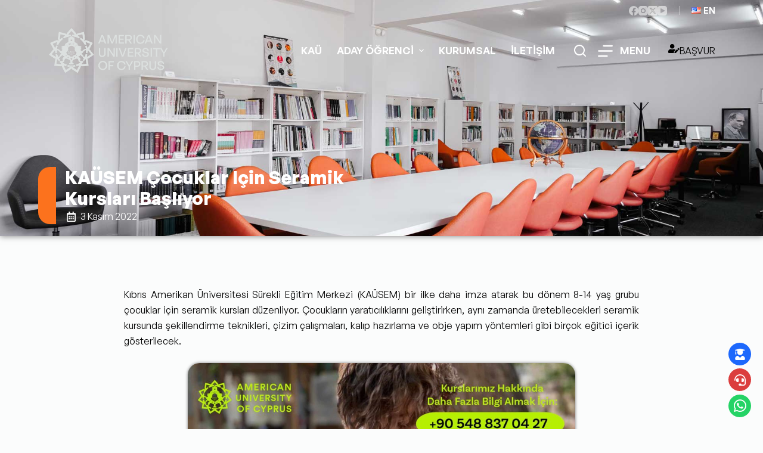

--- FILE ---
content_type: text/html; charset=UTF-8
request_url: https://auc.edu.tr/haberler/kausem-cocuklar-icin-seramik-kurslari-basliyor/
body_size: 50159
content:
<!doctype html>
<html dir="ltr" lang="tr-TR" prefix="og: https://ogp.me/ns#">
<head>

  
  
  <!-- Google tag (gtag.js) -->
<script async src="https://www.googletagmanager.com/gtag/js?id=G-C1D2KPFKGJ"></script>
<script>
  window.dataLayer = window.dataLayer || [];
  function gtag(){dataLayer.push(arguments);}
  gtag('js', new Date());

  gtag('config', 'G-C1D2KPFKGJ');
</script>

	
	
	<!-- Google Tag Manager -->
<script>(function(w,d,s,l,i){w[l]=w[l]||[];w[l].push({'gtm.start':
new Date().getTime(),event:'gtm.js'});var f=d.getElementsByTagName(s)[0],
j=d.createElement(s),dl=l!='dataLayer'?'&l='+l:'';j.async=true;j.src=
'https://www.googletagmanager.com/gtm.js?id='+i+dl;f.parentNode.insertBefore(j,f);
})(window,document,'script','dataLayer','GTM-TFG8DRF');</script>
<!-- End Google Tag Manager -->
	
	
	
	
	
	<!-- TikTok Pixel Code Start -->
<script>
!function (w, d, t) {
  w.TiktokAnalyticsObject=t;var ttq=w[t]=w[t]||[];ttq.methods=["page","track","identify","instances","debug","on","off","once","ready","alias","group","enableCookie","disableCookie","holdConsent","revokeConsent","grantConsent"],ttq.setAndDefer=function(t,e){t[e]=function(){t.push([e].concat(Array.prototype.slice.call(arguments,0)))}};for(var i=0;i<ttq.methods.length;i++)ttq.setAndDefer(ttq,ttq.methods[i]);ttq.instance=function(t){for(
var e=ttq._i[t]||[],n=0;n<ttq.methods.length;n++)ttq.setAndDefer(e,ttq.methods[n]);return e},ttq.load=function(e,n){var r="https://analytics.tiktok.com/i18n/pixel/events.js",o=n&&n.partner;ttq._i=ttq._i||{},ttq._i[e]=[],ttq._i[e]._u=r,ttq._t=ttq._t||{},ttq._t[e]=+new Date,ttq._o=ttq._o||{},ttq._o[e]=n||{};n=document.createElement("script")
;n.type="text/javascript",n.async=!0,n.src=r+"?sdkid="+e+"&lib="+t;e=document.getElementsByTagName("script")[0];e.parentNode.insertBefore(n,e)};


  ttq.load('C9JU5IRC77UCRETEO0P0');
  ttq.page();
}(window, document, 'ttq');
</script>
<!-- TikTok Pixel Code End -->
	


	
	<meta charset="UTF-8">
	<meta name="viewport" content="width=device-width, initial-scale=1, maximum-scale=5, viewport-fit=cover">
	<link rel="profile" href="https://gmpg.org/xfn/11">

	<title>KAÜSEM Çocuklar Için Seramik Kursları Başlıyor​ - Kıbrıs Amerikan Üniversitesi</title>

		<!-- All in One SEO 4.9.3 - aioseo.com -->
	<meta name="description" content="Kıbrıs Amerikan Üniversitesi Sürekli Eğitim Merkezi (KAÜSEM) bir ilke daha imza atarak bu dönem 8-14 yaş grubu çocuklar için seramik kursları düzenliyor. Çocukların yaratıcılıklarını geliştirirken, aynı zamanda üretebilecekleri seramik kursunda şekillendirme teknikleri, çizim çalışmaları, kalıp hazırlama ve obje yapım yöntemleri gibi birçok eğitici içerik gösterilecek. Kıbrıs Amerikan Üniversitesi Rektörü Prof. Dr. Gökçe Keçeci, bu dönem" />
	<meta name="robots" content="max-image-preview:large" />
	<meta name="author" content="Tayyip Soylu"/>
	<link rel="canonical" href="https://auc.edu.tr/haberler/kausem-cocuklar-icin-seramik-kurslari-basliyor/" />
	<meta name="generator" content="All in One SEO (AIOSEO) 4.9.3" />
		<meta property="og:locale" content="tr_TR" />
		<meta property="og:site_name" content="Kıbrıs Amerikan Üniversitesi - KAÜ" />
		<meta property="og:type" content="article" />
		<meta property="og:title" content="KAÜSEM Çocuklar Için Seramik Kursları Başlıyor​ - Kıbrıs Amerikan Üniversitesi" />
		<meta property="og:description" content="Kıbrıs Amerikan Üniversitesi Sürekli Eğitim Merkezi (KAÜSEM) bir ilke daha imza atarak bu dönem 8-14 yaş grubu çocuklar için seramik kursları düzenliyor. Çocukların yaratıcılıklarını geliştirirken, aynı zamanda üretebilecekleri seramik kursunda şekillendirme teknikleri, çizim çalışmaları, kalıp hazırlama ve obje yapım yöntemleri gibi birçok eğitici içerik gösterilecek. Kıbrıs Amerikan Üniversitesi Rektörü Prof. Dr. Gökçe Keçeci, bu dönem" />
		<meta property="og:url" content="https://auc.edu.tr/haberler/kausem-cocuklar-icin-seramik-kurslari-basliyor/" />
		<meta property="og:image" content="https://auc.edu.tr/wp-content/uploads/2024/01/Seramik1.jpeg" />
		<meta property="og:image:secure_url" content="https://auc.edu.tr/wp-content/uploads/2024/01/Seramik1.jpeg" />
		<meta property="og:image:width" content="2048" />
		<meta property="og:image:height" content="2048" />
		<meta property="article:published_time" content="2022-11-03T11:29:00+00:00" />
		<meta property="article:modified_time" content="2024-01-07T23:28:45+00:00" />
		<meta property="article:publisher" content="https://facebook.com/cyprusamerican" />
		<meta name="twitter:card" content="summary_large_image" />
		<meta name="twitter:site" content="@cyprusamerican" />
		<meta name="twitter:title" content="KAÜSEM Çocuklar Için Seramik Kursları Başlıyor​ - Kıbrıs Amerikan Üniversitesi" />
		<meta name="twitter:description" content="Kıbrıs Amerikan Üniversitesi Sürekli Eğitim Merkezi (KAÜSEM) bir ilke daha imza atarak bu dönem 8-14 yaş grubu çocuklar için seramik kursları düzenliyor. Çocukların yaratıcılıklarını geliştirirken, aynı zamanda üretebilecekleri seramik kursunda şekillendirme teknikleri, çizim çalışmaları, kalıp hazırlama ve obje yapım yöntemleri gibi birçok eğitici içerik gösterilecek. Kıbrıs Amerikan Üniversitesi Rektörü Prof. Dr. Gökçe Keçeci, bu dönem" />
		<meta name="twitter:creator" content="@cyprusamerican" />
		<meta name="twitter:image" content="https://auc.edu.tr/wp-content/uploads/2024/01/Seramik1.jpeg" />
		<script type="application/ld+json" class="aioseo-schema">
			{"@context":"https:\/\/schema.org","@graph":[{"@type":"BreadcrumbList","@id":"https:\/\/auc.edu.tr\/haberler\/kausem-cocuklar-icin-seramik-kurslari-basliyor\/#breadcrumblist","itemListElement":[{"@type":"ListItem","@id":"https:\/\/auc.edu.tr#listItem","position":1,"name":"Ev","item":"https:\/\/auc.edu.tr","nextItem":{"@type":"ListItem","@id":"https:\/\/auc.edu.tr\/haberler\/kausem-cocuklar-icin-seramik-kurslari-basliyor\/#listItem","name":"KA\u00dcSEM \u00c7ocuklar I\u00e7in Seramik Kurslar\u0131 Ba\u015fl\u0131yor\u200b"}},{"@type":"ListItem","@id":"https:\/\/auc.edu.tr\/haberler\/kausem-cocuklar-icin-seramik-kurslari-basliyor\/#listItem","position":2,"name":"KA\u00dcSEM \u00c7ocuklar I\u00e7in Seramik Kurslar\u0131 Ba\u015fl\u0131yor\u200b","previousItem":{"@type":"ListItem","@id":"https:\/\/auc.edu.tr#listItem","name":"Ev"}}]},{"@type":"Organization","@id":"https:\/\/auc.edu.tr\/#organization","name":"K\u0131br\u0131s Amerikan \u00dcniversitesi","description":"KA\u00dc","url":"https:\/\/auc.edu.tr\/","telephone":"+905488841111","logo":{"@type":"ImageObject","url":"https:\/\/auc.edu.tr\/wp-content\/uploads\/2024\/01\/auclogo.png","@id":"https:\/\/auc.edu.tr\/haberler\/kausem-cocuklar-icin-seramik-kurslari-basliyor\/#organizationLogo","width":2122,"height":2452},"image":{"@id":"https:\/\/auc.edu.tr\/haberler\/kausem-cocuklar-icin-seramik-kurslari-basliyor\/#organizationLogo"},"sameAs":["https:\/\/facebook.com\/cyprusamerican","https:\/\/twitter.com\/cyprusamerican","https:\/\/instagram.com\/cyprusamerican\/","https:\/\/youtube.com\/c\/americanuniversityofcyprus"]},{"@type":"Person","@id":"https:\/\/auc.edu.tr\/author\/tayoo\/#author","url":"https:\/\/auc.edu.tr\/author\/tayoo\/","name":"Tayyip Soylu","image":{"@type":"ImageObject","@id":"https:\/\/auc.edu.tr\/haberler\/kausem-cocuklar-icin-seramik-kurslari-basliyor\/#authorImage","url":"https:\/\/secure.gravatar.com\/avatar\/e55666f5a50cea578fcce74fbef75adef623758ff11cd317d0368de9d2b1dd9d?s=96&d=mm&r=g","width":96,"height":96,"caption":"Tayyip Soylu"}},{"@type":"WebPage","@id":"https:\/\/auc.edu.tr\/haberler\/kausem-cocuklar-icin-seramik-kurslari-basliyor\/#webpage","url":"https:\/\/auc.edu.tr\/haberler\/kausem-cocuklar-icin-seramik-kurslari-basliyor\/","name":"KA\u00dcSEM \u00c7ocuklar I\u00e7in Seramik Kurslar\u0131 Ba\u015fl\u0131yor\u200b - K\u0131br\u0131s Amerikan \u00dcniversitesi","description":"K\u0131br\u0131s Amerikan \u00dcniversitesi S\u00fcrekli E\u011fitim Merkezi (KA\u00dcSEM) bir ilke daha imza atarak bu d\u00f6nem 8-14 ya\u015f grubu \u00e7ocuklar i\u00e7in seramik kurslar\u0131 d\u00fczenliyor. \u00c7ocuklar\u0131n yarat\u0131c\u0131l\u0131klar\u0131n\u0131 geli\u015ftirirken, ayn\u0131 zamanda \u00fcretebilecekleri seramik kursunda \u015fekillendirme teknikleri, \u00e7izim \u00e7al\u0131\u015fmalar\u0131, kal\u0131p haz\u0131rlama ve obje yap\u0131m y\u00f6ntemleri gibi bir\u00e7ok e\u011fitici i\u00e7erik g\u00f6sterilecek. K\u0131br\u0131s Amerikan \u00dcniversitesi Rekt\u00f6r\u00fc Prof. Dr. G\u00f6k\u00e7e Ke\u00e7eci, bu d\u00f6nem","inLanguage":"tr-TR","isPartOf":{"@id":"https:\/\/auc.edu.tr\/#website"},"breadcrumb":{"@id":"https:\/\/auc.edu.tr\/haberler\/kausem-cocuklar-icin-seramik-kurslari-basliyor\/#breadcrumblist"},"author":{"@id":"https:\/\/auc.edu.tr\/author\/tayoo\/#author"},"creator":{"@id":"https:\/\/auc.edu.tr\/author\/tayoo\/#author"},"image":{"@type":"ImageObject","url":"https:\/\/auc.edu.tr\/wp-content\/uploads\/2024\/01\/Seramik1.jpeg","@id":"https:\/\/auc.edu.tr\/haberler\/kausem-cocuklar-icin-seramik-kurslari-basliyor\/#mainImage","width":2048,"height":2048},"primaryImageOfPage":{"@id":"https:\/\/auc.edu.tr\/haberler\/kausem-cocuklar-icin-seramik-kurslari-basliyor\/#mainImage"},"datePublished":"2022-11-03T11:29:00+03:00","dateModified":"2024-01-07T23:28:45+03:00"},{"@type":"WebSite","@id":"https:\/\/auc.edu.tr\/#website","url":"https:\/\/auc.edu.tr\/","name":"K\u0131br\u0131s Amerikan \u00dcniversitesi","description":"KA\u00dc","inLanguage":"tr-TR","publisher":{"@id":"https:\/\/auc.edu.tr\/#organization"}}]}
		</script>
		<!-- All in One SEO -->

<link rel="alternate" href="https://auc.edu.tr/haberler/kausem-cocuklar-icin-seramik-kurslari-basliyor/" hreflang="tr" />
<link rel="alternate" href="https://auc.edu.tr/en/news/kausem-ceramics-courses-for-children-begin/" hreflang="en" />
<link rel="alternate" type="application/rss+xml" title="Kıbrıs Amerikan Üniversitesi &raquo; akışı" href="https://auc.edu.tr/feed/" />
<link rel="alternate" type="application/rss+xml" title="Kıbrıs Amerikan Üniversitesi &raquo; yorum akışı" href="https://auc.edu.tr/comments/feed/" />
<link rel="alternate" title="oEmbed (JSON)" type="application/json+oembed" href="https://auc.edu.tr/wp-json/oembed/1.0/embed?url=https%3A%2F%2Fauc.edu.tr%2Fhaberler%2Fkausem-cocuklar-icin-seramik-kurslari-basliyor%2F" />
<link rel="alternate" title="oEmbed (XML)" type="text/xml+oembed" href="https://auc.edu.tr/wp-json/oembed/1.0/embed?url=https%3A%2F%2Fauc.edu.tr%2Fhaberler%2Fkausem-cocuklar-icin-seramik-kurslari-basliyor%2F&#038;format=xml" />
<style id='wp-img-auto-sizes-contain-inline-css'>
img:is([sizes=auto i],[sizes^="auto," i]){contain-intrinsic-size:3000px 1500px}
/*# sourceURL=wp-img-auto-sizes-contain-inline-css */
</style>
<link rel='stylesheet' id='blocksy-dynamic-global-css' href='https://auc.edu.tr/wp-content/uploads/blocksy/css/global.css?ver=93829' media='all' />
<link rel='stylesheet' id='dce-animations-css' href='https://auc.edu.tr/wp-content/plugins/dynamic-content-for-elementor/assets/css/animations.css?ver=2.13.2' media='all' />

<link rel='stylesheet' id='wp-block-library-css' href='https://auc.edu.tr/wp-includes/css/dist/block-library/style.min.css?ver=6.9' media='all' />
<style id='wp-block-image-inline-css'>
.wp-block-image>a,.wp-block-image>figure>a{display:inline-block}.wp-block-image img{box-sizing:border-box;height:auto;max-width:100%;vertical-align:bottom}@media not (prefers-reduced-motion){.wp-block-image img.hide{visibility:hidden}.wp-block-image img.show{animation:show-content-image .4s}}.wp-block-image[style*=border-radius] img,.wp-block-image[style*=border-radius]>a{border-radius:inherit}.wp-block-image.has-custom-border img{box-sizing:border-box}.wp-block-image.aligncenter{text-align:center}.wp-block-image.alignfull>a,.wp-block-image.alignwide>a{width:100%}.wp-block-image.alignfull img,.wp-block-image.alignwide img{height:auto;width:100%}.wp-block-image .aligncenter,.wp-block-image .alignleft,.wp-block-image .alignright,.wp-block-image.aligncenter,.wp-block-image.alignleft,.wp-block-image.alignright{display:table}.wp-block-image .aligncenter>figcaption,.wp-block-image .alignleft>figcaption,.wp-block-image .alignright>figcaption,.wp-block-image.aligncenter>figcaption,.wp-block-image.alignleft>figcaption,.wp-block-image.alignright>figcaption{caption-side:bottom;display:table-caption}.wp-block-image .alignleft{float:left;margin:.5em 1em .5em 0}.wp-block-image .alignright{float:right;margin:.5em 0 .5em 1em}.wp-block-image .aligncenter{margin-left:auto;margin-right:auto}.wp-block-image :where(figcaption){margin-bottom:1em;margin-top:.5em}.wp-block-image.is-style-circle-mask img{border-radius:9999px}@supports ((-webkit-mask-image:none) or (mask-image:none)) or (-webkit-mask-image:none){.wp-block-image.is-style-circle-mask img{border-radius:0;-webkit-mask-image:url('data:image/svg+xml;utf8,<svg viewBox="0 0 100 100" xmlns="http://www.w3.org/2000/svg"><circle cx="50" cy="50" r="50"/></svg>');mask-image:url('data:image/svg+xml;utf8,<svg viewBox="0 0 100 100" xmlns="http://www.w3.org/2000/svg"><circle cx="50" cy="50" r="50"/></svg>');mask-mode:alpha;-webkit-mask-position:center;mask-position:center;-webkit-mask-repeat:no-repeat;mask-repeat:no-repeat;-webkit-mask-size:contain;mask-size:contain}}:root :where(.wp-block-image.is-style-rounded img,.wp-block-image .is-style-rounded img){border-radius:9999px}.wp-block-image figure{margin:0}.wp-lightbox-container{display:flex;flex-direction:column;position:relative}.wp-lightbox-container img{cursor:zoom-in}.wp-lightbox-container img:hover+button{opacity:1}.wp-lightbox-container button{align-items:center;backdrop-filter:blur(16px) saturate(180%);background-color:#5a5a5a40;border:none;border-radius:4px;cursor:zoom-in;display:flex;height:20px;justify-content:center;opacity:0;padding:0;position:absolute;right:16px;text-align:center;top:16px;width:20px;z-index:100}@media not (prefers-reduced-motion){.wp-lightbox-container button{transition:opacity .2s ease}}.wp-lightbox-container button:focus-visible{outline:3px auto #5a5a5a40;outline:3px auto -webkit-focus-ring-color;outline-offset:3px}.wp-lightbox-container button:hover{cursor:pointer;opacity:1}.wp-lightbox-container button:focus{opacity:1}.wp-lightbox-container button:focus,.wp-lightbox-container button:hover,.wp-lightbox-container button:not(:hover):not(:active):not(.has-background){background-color:#5a5a5a40;border:none}.wp-lightbox-overlay{box-sizing:border-box;cursor:zoom-out;height:100vh;left:0;overflow:hidden;position:fixed;top:0;visibility:hidden;width:100%;z-index:100000}.wp-lightbox-overlay .close-button{align-items:center;cursor:pointer;display:flex;justify-content:center;min-height:40px;min-width:40px;padding:0;position:absolute;right:calc(env(safe-area-inset-right) + 16px);top:calc(env(safe-area-inset-top) + 16px);z-index:5000000}.wp-lightbox-overlay .close-button:focus,.wp-lightbox-overlay .close-button:hover,.wp-lightbox-overlay .close-button:not(:hover):not(:active):not(.has-background){background:none;border:none}.wp-lightbox-overlay .lightbox-image-container{height:var(--wp--lightbox-container-height);left:50%;overflow:hidden;position:absolute;top:50%;transform:translate(-50%,-50%);transform-origin:top left;width:var(--wp--lightbox-container-width);z-index:9999999999}.wp-lightbox-overlay .wp-block-image{align-items:center;box-sizing:border-box;display:flex;height:100%;justify-content:center;margin:0;position:relative;transform-origin:0 0;width:100%;z-index:3000000}.wp-lightbox-overlay .wp-block-image img{height:var(--wp--lightbox-image-height);min-height:var(--wp--lightbox-image-height);min-width:var(--wp--lightbox-image-width);width:var(--wp--lightbox-image-width)}.wp-lightbox-overlay .wp-block-image figcaption{display:none}.wp-lightbox-overlay button{background:none;border:none}.wp-lightbox-overlay .scrim{background-color:#fff;height:100%;opacity:.9;position:absolute;width:100%;z-index:2000000}.wp-lightbox-overlay.active{visibility:visible}@media not (prefers-reduced-motion){.wp-lightbox-overlay.active{animation:turn-on-visibility .25s both}.wp-lightbox-overlay.active img{animation:turn-on-visibility .35s both}.wp-lightbox-overlay.show-closing-animation:not(.active){animation:turn-off-visibility .35s both}.wp-lightbox-overlay.show-closing-animation:not(.active) img{animation:turn-off-visibility .25s both}.wp-lightbox-overlay.zoom.active{animation:none;opacity:1;visibility:visible}.wp-lightbox-overlay.zoom.active .lightbox-image-container{animation:lightbox-zoom-in .4s}.wp-lightbox-overlay.zoom.active .lightbox-image-container img{animation:none}.wp-lightbox-overlay.zoom.active .scrim{animation:turn-on-visibility .4s forwards}.wp-lightbox-overlay.zoom.show-closing-animation:not(.active){animation:none}.wp-lightbox-overlay.zoom.show-closing-animation:not(.active) .lightbox-image-container{animation:lightbox-zoom-out .4s}.wp-lightbox-overlay.zoom.show-closing-animation:not(.active) .lightbox-image-container img{animation:none}.wp-lightbox-overlay.zoom.show-closing-animation:not(.active) .scrim{animation:turn-off-visibility .4s forwards}}@keyframes show-content-image{0%{visibility:hidden}99%{visibility:hidden}to{visibility:visible}}@keyframes turn-on-visibility{0%{opacity:0}to{opacity:1}}@keyframes turn-off-visibility{0%{opacity:1;visibility:visible}99%{opacity:0;visibility:visible}to{opacity:0;visibility:hidden}}@keyframes lightbox-zoom-in{0%{transform:translate(calc((-100vw + var(--wp--lightbox-scrollbar-width))/2 + var(--wp--lightbox-initial-left-position)),calc(-50vh + var(--wp--lightbox-initial-top-position))) scale(var(--wp--lightbox-scale))}to{transform:translate(-50%,-50%) scale(1)}}@keyframes lightbox-zoom-out{0%{transform:translate(-50%,-50%) scale(1);visibility:visible}99%{visibility:visible}to{transform:translate(calc((-100vw + var(--wp--lightbox-scrollbar-width))/2 + var(--wp--lightbox-initial-left-position)),calc(-50vh + var(--wp--lightbox-initial-top-position))) scale(var(--wp--lightbox-scale));visibility:hidden}}
/*# sourceURL=https://auc.edu.tr/wp-includes/blocks/image/style.min.css */
</style>
<style id='wp-block-paragraph-inline-css'>
.is-small-text{font-size:.875em}.is-regular-text{font-size:1em}.is-large-text{font-size:2.25em}.is-larger-text{font-size:3em}.has-drop-cap:not(:focus):first-letter{float:left;font-size:8.4em;font-style:normal;font-weight:100;line-height:.68;margin:.05em .1em 0 0;text-transform:uppercase}body.rtl .has-drop-cap:not(:focus):first-letter{float:none;margin-left:.1em}p.has-drop-cap.has-background{overflow:hidden}:root :where(p.has-background){padding:1.25em 2.375em}:where(p.has-text-color:not(.has-link-color)) a{color:inherit}p.has-text-align-left[style*="writing-mode:vertical-lr"],p.has-text-align-right[style*="writing-mode:vertical-rl"]{rotate:180deg}
/*# sourceURL=https://auc.edu.tr/wp-includes/blocks/paragraph/style.min.css */
</style>
<style id='wp-block-pullquote-inline-css'>
.wp-block-pullquote{box-sizing:border-box;margin:0 0 1em;overflow-wrap:break-word;padding:4em 0;text-align:center}.wp-block-pullquote blockquote,.wp-block-pullquote p{color:inherit}.wp-block-pullquote blockquote{margin:0}.wp-block-pullquote p{margin-top:0}.wp-block-pullquote p:last-child{margin-bottom:0}.wp-block-pullquote.alignleft,.wp-block-pullquote.alignright{max-width:420px}.wp-block-pullquote cite,.wp-block-pullquote footer{position:relative}.wp-block-pullquote .has-text-color a{color:inherit}.wp-block-pullquote.has-text-align-left blockquote{text-align:left}.wp-block-pullquote.has-text-align-right blockquote{text-align:right}.wp-block-pullquote.has-text-align-center blockquote{text-align:center}.wp-block-pullquote.is-style-solid-color{border:none}.wp-block-pullquote.is-style-solid-color blockquote{margin-left:auto;margin-right:auto;max-width:60%}.wp-block-pullquote.is-style-solid-color blockquote p{font-size:2em;margin-bottom:0;margin-top:0}.wp-block-pullquote.is-style-solid-color blockquote cite{font-style:normal;text-transform:none}.wp-block-pullquote :where(cite){color:inherit;display:block}
/*# sourceURL=https://auc.edu.tr/wp-includes/blocks/pullquote/style.min.css */
</style>
<style id='wp-block-quote-inline-css'>
.wp-block-quote{box-sizing:border-box;overflow-wrap:break-word}.wp-block-quote.is-large:where(:not(.is-style-plain)),.wp-block-quote.is-style-large:where(:not(.is-style-plain)){margin-bottom:1em;padding:0 1em}.wp-block-quote.is-large:where(:not(.is-style-plain)) p,.wp-block-quote.is-style-large:where(:not(.is-style-plain)) p{font-size:1.5em;font-style:italic;line-height:1.6}.wp-block-quote.is-large:where(:not(.is-style-plain)) cite,.wp-block-quote.is-large:where(:not(.is-style-plain)) footer,.wp-block-quote.is-style-large:where(:not(.is-style-plain)) cite,.wp-block-quote.is-style-large:where(:not(.is-style-plain)) footer{font-size:1.125em;text-align:right}.wp-block-quote>cite{display:block}
/*# sourceURL=https://auc.edu.tr/wp-includes/blocks/quote/style.min.css */
</style>
<style id='global-styles-inline-css'>
:root{--wp--preset--aspect-ratio--square: 1;--wp--preset--aspect-ratio--4-3: 4/3;--wp--preset--aspect-ratio--3-4: 3/4;--wp--preset--aspect-ratio--3-2: 3/2;--wp--preset--aspect-ratio--2-3: 2/3;--wp--preset--aspect-ratio--16-9: 16/9;--wp--preset--aspect-ratio--9-16: 9/16;--wp--preset--color--black: #000000;--wp--preset--color--cyan-bluish-gray: #abb8c3;--wp--preset--color--white: #ffffff;--wp--preset--color--pale-pink: #f78da7;--wp--preset--color--vivid-red: #cf2e2e;--wp--preset--color--luminous-vivid-orange: #ff6900;--wp--preset--color--luminous-vivid-amber: #fcb900;--wp--preset--color--light-green-cyan: #7bdcb5;--wp--preset--color--vivid-green-cyan: #00d084;--wp--preset--color--pale-cyan-blue: #8ed1fc;--wp--preset--color--vivid-cyan-blue: #0693e3;--wp--preset--color--vivid-purple: #9b51e0;--wp--preset--color--palette-color-1: var(--paletteColor1, #FC721D);--wp--preset--color--palette-color-2: var(--paletteColor2, #FC721D);--wp--preset--color--palette-color-3: var(--paletteColor3, #365951);--wp--preset--color--palette-color-4: var(--paletteColor4, #192c27);--wp--preset--color--palette-color-5: var(--paletteColor5, #E6F0EE);--wp--preset--color--palette-color-6: var(--paletteColor6, #F2F7F6);--wp--preset--color--palette-color-7: var(--paletteColor7, #FBFCFC);--wp--preset--color--palette-color-8: var(--paletteColor8, #ffffff);--wp--preset--gradient--vivid-cyan-blue-to-vivid-purple: linear-gradient(135deg,rgb(6,147,227) 0%,rgb(155,81,224) 100%);--wp--preset--gradient--light-green-cyan-to-vivid-green-cyan: linear-gradient(135deg,rgb(122,220,180) 0%,rgb(0,208,130) 100%);--wp--preset--gradient--luminous-vivid-amber-to-luminous-vivid-orange: linear-gradient(135deg,rgb(252,185,0) 0%,rgb(255,105,0) 100%);--wp--preset--gradient--luminous-vivid-orange-to-vivid-red: linear-gradient(135deg,rgb(255,105,0) 0%,rgb(207,46,46) 100%);--wp--preset--gradient--very-light-gray-to-cyan-bluish-gray: linear-gradient(135deg,rgb(238,238,238) 0%,rgb(169,184,195) 100%);--wp--preset--gradient--cool-to-warm-spectrum: linear-gradient(135deg,rgb(74,234,220) 0%,rgb(151,120,209) 20%,rgb(207,42,186) 40%,rgb(238,44,130) 60%,rgb(251,105,98) 80%,rgb(254,248,76) 100%);--wp--preset--gradient--blush-light-purple: linear-gradient(135deg,rgb(255,206,236) 0%,rgb(152,150,240) 100%);--wp--preset--gradient--blush-bordeaux: linear-gradient(135deg,rgb(254,205,165) 0%,rgb(254,45,45) 50%,rgb(107,0,62) 100%);--wp--preset--gradient--luminous-dusk: linear-gradient(135deg,rgb(255,203,112) 0%,rgb(199,81,192) 50%,rgb(65,88,208) 100%);--wp--preset--gradient--pale-ocean: linear-gradient(135deg,rgb(255,245,203) 0%,rgb(182,227,212) 50%,rgb(51,167,181) 100%);--wp--preset--gradient--electric-grass: linear-gradient(135deg,rgb(202,248,128) 0%,rgb(113,206,126) 100%);--wp--preset--gradient--midnight: linear-gradient(135deg,rgb(2,3,129) 0%,rgb(40,116,252) 100%);--wp--preset--gradient--juicy-peach: linear-gradient(to right, #ffecd2 0%, #fcb69f 100%);--wp--preset--gradient--young-passion: linear-gradient(to right, #ff8177 0%, #ff867a 0%, #ff8c7f 21%, #f99185 52%, #cf556c 78%, #b12a5b 100%);--wp--preset--gradient--true-sunset: linear-gradient(to right, #fa709a 0%, #fee140 100%);--wp--preset--gradient--morpheus-den: linear-gradient(to top, #30cfd0 0%, #330867 100%);--wp--preset--gradient--plum-plate: linear-gradient(135deg, #667eea 0%, #764ba2 100%);--wp--preset--gradient--aqua-splash: linear-gradient(15deg, #13547a 0%, #80d0c7 100%);--wp--preset--gradient--love-kiss: linear-gradient(to top, #ff0844 0%, #ffb199 100%);--wp--preset--gradient--new-retrowave: linear-gradient(to top, #3b41c5 0%, #a981bb 49%, #ffc8a9 100%);--wp--preset--gradient--plum-bath: linear-gradient(to top, #cc208e 0%, #6713d2 100%);--wp--preset--gradient--high-flight: linear-gradient(to right, #0acffe 0%, #495aff 100%);--wp--preset--gradient--teen-party: linear-gradient(-225deg, #FF057C 0%, #8D0B93 50%, #321575 100%);--wp--preset--gradient--fabled-sunset: linear-gradient(-225deg, #231557 0%, #44107A 29%, #FF1361 67%, #FFF800 100%);--wp--preset--gradient--arielle-smile: radial-gradient(circle 248px at center, #16d9e3 0%, #30c7ec 47%, #46aef7 100%);--wp--preset--gradient--itmeo-branding: linear-gradient(180deg, #2af598 0%, #009efd 100%);--wp--preset--gradient--deep-blue: linear-gradient(to right, #6a11cb 0%, #2575fc 100%);--wp--preset--gradient--strong-bliss: linear-gradient(to right, #f78ca0 0%, #f9748f 19%, #fd868c 60%, #fe9a8b 100%);--wp--preset--gradient--sweet-period: linear-gradient(to top, #3f51b1 0%, #5a55ae 13%, #7b5fac 25%, #8f6aae 38%, #a86aa4 50%, #cc6b8e 62%, #f18271 75%, #f3a469 87%, #f7c978 100%);--wp--preset--gradient--purple-division: linear-gradient(to top, #7028e4 0%, #e5b2ca 100%);--wp--preset--gradient--cold-evening: linear-gradient(to top, #0c3483 0%, #a2b6df 100%, #6b8cce 100%, #a2b6df 100%);--wp--preset--gradient--mountain-rock: linear-gradient(to right, #868f96 0%, #596164 100%);--wp--preset--gradient--desert-hump: linear-gradient(to top, #c79081 0%, #dfa579 100%);--wp--preset--gradient--ethernal-constance: linear-gradient(to top, #09203f 0%, #537895 100%);--wp--preset--gradient--happy-memories: linear-gradient(-60deg, #ff5858 0%, #f09819 100%);--wp--preset--gradient--grown-early: linear-gradient(to top, #0ba360 0%, #3cba92 100%);--wp--preset--gradient--morning-salad: linear-gradient(-225deg, #B7F8DB 0%, #50A7C2 100%);--wp--preset--gradient--night-call: linear-gradient(-225deg, #AC32E4 0%, #7918F2 48%, #4801FF 100%);--wp--preset--gradient--mind-crawl: linear-gradient(-225deg, #473B7B 0%, #3584A7 51%, #30D2BE 100%);--wp--preset--gradient--angel-care: linear-gradient(-225deg, #FFE29F 0%, #FFA99F 48%, #FF719A 100%);--wp--preset--gradient--juicy-cake: linear-gradient(to top, #e14fad 0%, #f9d423 100%);--wp--preset--gradient--rich-metal: linear-gradient(to right, #d7d2cc 0%, #304352 100%);--wp--preset--gradient--mole-hall: linear-gradient(-20deg, #616161 0%, #9bc5c3 100%);--wp--preset--gradient--cloudy-knoxville: linear-gradient(120deg, #fdfbfb 0%, #ebedee 100%);--wp--preset--gradient--soft-grass: linear-gradient(to top, #c1dfc4 0%, #deecdd 100%);--wp--preset--gradient--saint-petersburg: linear-gradient(135deg, #f5f7fa 0%, #c3cfe2 100%);--wp--preset--gradient--everlasting-sky: linear-gradient(135deg, #fdfcfb 0%, #e2d1c3 100%);--wp--preset--gradient--kind-steel: linear-gradient(-20deg, #e9defa 0%, #fbfcdb 100%);--wp--preset--gradient--over-sun: linear-gradient(60deg, #abecd6 0%, #fbed96 100%);--wp--preset--gradient--premium-white: linear-gradient(to top, #d5d4d0 0%, #d5d4d0 1%, #eeeeec 31%, #efeeec 75%, #e9e9e7 100%);--wp--preset--gradient--clean-mirror: linear-gradient(45deg, #93a5cf 0%, #e4efe9 100%);--wp--preset--gradient--wild-apple: linear-gradient(to top, #d299c2 0%, #fef9d7 100%);--wp--preset--gradient--snow-again: linear-gradient(to top, #e6e9f0 0%, #eef1f5 100%);--wp--preset--gradient--confident-cloud: linear-gradient(to top, #dad4ec 0%, #dad4ec 1%, #f3e7e9 100%);--wp--preset--gradient--glass-water: linear-gradient(to top, #dfe9f3 0%, white 100%);--wp--preset--gradient--perfect-white: linear-gradient(-225deg, #E3FDF5 0%, #FFE6FA 100%);--wp--preset--font-size--small: 13px;--wp--preset--font-size--medium: 20px;--wp--preset--font-size--large: 36px;--wp--preset--font-size--x-large: 42px;--wp--preset--spacing--20: 0.44rem;--wp--preset--spacing--30: 0.67rem;--wp--preset--spacing--40: 1rem;--wp--preset--spacing--50: 1.5rem;--wp--preset--spacing--60: 2.25rem;--wp--preset--spacing--70: 3.38rem;--wp--preset--spacing--80: 5.06rem;--wp--preset--shadow--natural: 6px 6px 9px rgba(0, 0, 0, 0.2);--wp--preset--shadow--deep: 12px 12px 50px rgba(0, 0, 0, 0.4);--wp--preset--shadow--sharp: 6px 6px 0px rgba(0, 0, 0, 0.2);--wp--preset--shadow--outlined: 6px 6px 0px -3px rgb(255, 255, 255), 6px 6px rgb(0, 0, 0);--wp--preset--shadow--crisp: 6px 6px 0px rgb(0, 0, 0);}:root { --wp--style--global--content-size: var(--block-max-width);--wp--style--global--wide-size: var(--block-wide-max-width); }:where(body) { margin: 0; }.wp-site-blocks > .alignleft { float: left; margin-right: 2em; }.wp-site-blocks > .alignright { float: right; margin-left: 2em; }.wp-site-blocks > .aligncenter { justify-content: center; margin-left: auto; margin-right: auto; }:where(.wp-site-blocks) > * { margin-block-start: var(--content-spacing); margin-block-end: 0; }:where(.wp-site-blocks) > :first-child { margin-block-start: 0; }:where(.wp-site-blocks) > :last-child { margin-block-end: 0; }:root { --wp--style--block-gap: var(--content-spacing); }:root :where(.is-layout-flow) > :first-child{margin-block-start: 0;}:root :where(.is-layout-flow) > :last-child{margin-block-end: 0;}:root :where(.is-layout-flow) > *{margin-block-start: var(--content-spacing);margin-block-end: 0;}:root :where(.is-layout-constrained) > :first-child{margin-block-start: 0;}:root :where(.is-layout-constrained) > :last-child{margin-block-end: 0;}:root :where(.is-layout-constrained) > *{margin-block-start: var(--content-spacing);margin-block-end: 0;}:root :where(.is-layout-flex){gap: var(--content-spacing);}:root :where(.is-layout-grid){gap: var(--content-spacing);}.is-layout-flow > .alignleft{float: left;margin-inline-start: 0;margin-inline-end: 2em;}.is-layout-flow > .alignright{float: right;margin-inline-start: 2em;margin-inline-end: 0;}.is-layout-flow > .aligncenter{margin-left: auto !important;margin-right: auto !important;}.is-layout-constrained > .alignleft{float: left;margin-inline-start: 0;margin-inline-end: 2em;}.is-layout-constrained > .alignright{float: right;margin-inline-start: 2em;margin-inline-end: 0;}.is-layout-constrained > .aligncenter{margin-left: auto !important;margin-right: auto !important;}.is-layout-constrained > :where(:not(.alignleft):not(.alignright):not(.alignfull)){max-width: var(--wp--style--global--content-size);margin-left: auto !important;margin-right: auto !important;}.is-layout-constrained > .alignwide{max-width: var(--wp--style--global--wide-size);}body .is-layout-flex{display: flex;}.is-layout-flex{flex-wrap: wrap;align-items: center;}.is-layout-flex > :is(*, div){margin: 0;}body .is-layout-grid{display: grid;}.is-layout-grid > :is(*, div){margin: 0;}body{padding-top: 0px;padding-right: 0px;padding-bottom: 0px;padding-left: 0px;}:root :where(.wp-element-button, .wp-block-button__link){font-style: inherit;font-weight: inherit;letter-spacing: inherit;text-transform: inherit;}.has-black-color{color: var(--wp--preset--color--black) !important;}.has-cyan-bluish-gray-color{color: var(--wp--preset--color--cyan-bluish-gray) !important;}.has-white-color{color: var(--wp--preset--color--white) !important;}.has-pale-pink-color{color: var(--wp--preset--color--pale-pink) !important;}.has-vivid-red-color{color: var(--wp--preset--color--vivid-red) !important;}.has-luminous-vivid-orange-color{color: var(--wp--preset--color--luminous-vivid-orange) !important;}.has-luminous-vivid-amber-color{color: var(--wp--preset--color--luminous-vivid-amber) !important;}.has-light-green-cyan-color{color: var(--wp--preset--color--light-green-cyan) !important;}.has-vivid-green-cyan-color{color: var(--wp--preset--color--vivid-green-cyan) !important;}.has-pale-cyan-blue-color{color: var(--wp--preset--color--pale-cyan-blue) !important;}.has-vivid-cyan-blue-color{color: var(--wp--preset--color--vivid-cyan-blue) !important;}.has-vivid-purple-color{color: var(--wp--preset--color--vivid-purple) !important;}.has-palette-color-1-color{color: var(--wp--preset--color--palette-color-1) !important;}.has-palette-color-2-color{color: var(--wp--preset--color--palette-color-2) !important;}.has-palette-color-3-color{color: var(--wp--preset--color--palette-color-3) !important;}.has-palette-color-4-color{color: var(--wp--preset--color--palette-color-4) !important;}.has-palette-color-5-color{color: var(--wp--preset--color--palette-color-5) !important;}.has-palette-color-6-color{color: var(--wp--preset--color--palette-color-6) !important;}.has-palette-color-7-color{color: var(--wp--preset--color--palette-color-7) !important;}.has-palette-color-8-color{color: var(--wp--preset--color--palette-color-8) !important;}.has-black-background-color{background-color: var(--wp--preset--color--black) !important;}.has-cyan-bluish-gray-background-color{background-color: var(--wp--preset--color--cyan-bluish-gray) !important;}.has-white-background-color{background-color: var(--wp--preset--color--white) !important;}.has-pale-pink-background-color{background-color: var(--wp--preset--color--pale-pink) !important;}.has-vivid-red-background-color{background-color: var(--wp--preset--color--vivid-red) !important;}.has-luminous-vivid-orange-background-color{background-color: var(--wp--preset--color--luminous-vivid-orange) !important;}.has-luminous-vivid-amber-background-color{background-color: var(--wp--preset--color--luminous-vivid-amber) !important;}.has-light-green-cyan-background-color{background-color: var(--wp--preset--color--light-green-cyan) !important;}.has-vivid-green-cyan-background-color{background-color: var(--wp--preset--color--vivid-green-cyan) !important;}.has-pale-cyan-blue-background-color{background-color: var(--wp--preset--color--pale-cyan-blue) !important;}.has-vivid-cyan-blue-background-color{background-color: var(--wp--preset--color--vivid-cyan-blue) !important;}.has-vivid-purple-background-color{background-color: var(--wp--preset--color--vivid-purple) !important;}.has-palette-color-1-background-color{background-color: var(--wp--preset--color--palette-color-1) !important;}.has-palette-color-2-background-color{background-color: var(--wp--preset--color--palette-color-2) !important;}.has-palette-color-3-background-color{background-color: var(--wp--preset--color--palette-color-3) !important;}.has-palette-color-4-background-color{background-color: var(--wp--preset--color--palette-color-4) !important;}.has-palette-color-5-background-color{background-color: var(--wp--preset--color--palette-color-5) !important;}.has-palette-color-6-background-color{background-color: var(--wp--preset--color--palette-color-6) !important;}.has-palette-color-7-background-color{background-color: var(--wp--preset--color--palette-color-7) !important;}.has-palette-color-8-background-color{background-color: var(--wp--preset--color--palette-color-8) !important;}.has-black-border-color{border-color: var(--wp--preset--color--black) !important;}.has-cyan-bluish-gray-border-color{border-color: var(--wp--preset--color--cyan-bluish-gray) !important;}.has-white-border-color{border-color: var(--wp--preset--color--white) !important;}.has-pale-pink-border-color{border-color: var(--wp--preset--color--pale-pink) !important;}.has-vivid-red-border-color{border-color: var(--wp--preset--color--vivid-red) !important;}.has-luminous-vivid-orange-border-color{border-color: var(--wp--preset--color--luminous-vivid-orange) !important;}.has-luminous-vivid-amber-border-color{border-color: var(--wp--preset--color--luminous-vivid-amber) !important;}.has-light-green-cyan-border-color{border-color: var(--wp--preset--color--light-green-cyan) !important;}.has-vivid-green-cyan-border-color{border-color: var(--wp--preset--color--vivid-green-cyan) !important;}.has-pale-cyan-blue-border-color{border-color: var(--wp--preset--color--pale-cyan-blue) !important;}.has-vivid-cyan-blue-border-color{border-color: var(--wp--preset--color--vivid-cyan-blue) !important;}.has-vivid-purple-border-color{border-color: var(--wp--preset--color--vivid-purple) !important;}.has-palette-color-1-border-color{border-color: var(--wp--preset--color--palette-color-1) !important;}.has-palette-color-2-border-color{border-color: var(--wp--preset--color--palette-color-2) !important;}.has-palette-color-3-border-color{border-color: var(--wp--preset--color--palette-color-3) !important;}.has-palette-color-4-border-color{border-color: var(--wp--preset--color--palette-color-4) !important;}.has-palette-color-5-border-color{border-color: var(--wp--preset--color--palette-color-5) !important;}.has-palette-color-6-border-color{border-color: var(--wp--preset--color--palette-color-6) !important;}.has-palette-color-7-border-color{border-color: var(--wp--preset--color--palette-color-7) !important;}.has-palette-color-8-border-color{border-color: var(--wp--preset--color--palette-color-8) !important;}.has-vivid-cyan-blue-to-vivid-purple-gradient-background{background: var(--wp--preset--gradient--vivid-cyan-blue-to-vivid-purple) !important;}.has-light-green-cyan-to-vivid-green-cyan-gradient-background{background: var(--wp--preset--gradient--light-green-cyan-to-vivid-green-cyan) !important;}.has-luminous-vivid-amber-to-luminous-vivid-orange-gradient-background{background: var(--wp--preset--gradient--luminous-vivid-amber-to-luminous-vivid-orange) !important;}.has-luminous-vivid-orange-to-vivid-red-gradient-background{background: var(--wp--preset--gradient--luminous-vivid-orange-to-vivid-red) !important;}.has-very-light-gray-to-cyan-bluish-gray-gradient-background{background: var(--wp--preset--gradient--very-light-gray-to-cyan-bluish-gray) !important;}.has-cool-to-warm-spectrum-gradient-background{background: var(--wp--preset--gradient--cool-to-warm-spectrum) !important;}.has-blush-light-purple-gradient-background{background: var(--wp--preset--gradient--blush-light-purple) !important;}.has-blush-bordeaux-gradient-background{background: var(--wp--preset--gradient--blush-bordeaux) !important;}.has-luminous-dusk-gradient-background{background: var(--wp--preset--gradient--luminous-dusk) !important;}.has-pale-ocean-gradient-background{background: var(--wp--preset--gradient--pale-ocean) !important;}.has-electric-grass-gradient-background{background: var(--wp--preset--gradient--electric-grass) !important;}.has-midnight-gradient-background{background: var(--wp--preset--gradient--midnight) !important;}.has-juicy-peach-gradient-background{background: var(--wp--preset--gradient--juicy-peach) !important;}.has-young-passion-gradient-background{background: var(--wp--preset--gradient--young-passion) !important;}.has-true-sunset-gradient-background{background: var(--wp--preset--gradient--true-sunset) !important;}.has-morpheus-den-gradient-background{background: var(--wp--preset--gradient--morpheus-den) !important;}.has-plum-plate-gradient-background{background: var(--wp--preset--gradient--plum-plate) !important;}.has-aqua-splash-gradient-background{background: var(--wp--preset--gradient--aqua-splash) !important;}.has-love-kiss-gradient-background{background: var(--wp--preset--gradient--love-kiss) !important;}.has-new-retrowave-gradient-background{background: var(--wp--preset--gradient--new-retrowave) !important;}.has-plum-bath-gradient-background{background: var(--wp--preset--gradient--plum-bath) !important;}.has-high-flight-gradient-background{background: var(--wp--preset--gradient--high-flight) !important;}.has-teen-party-gradient-background{background: var(--wp--preset--gradient--teen-party) !important;}.has-fabled-sunset-gradient-background{background: var(--wp--preset--gradient--fabled-sunset) !important;}.has-arielle-smile-gradient-background{background: var(--wp--preset--gradient--arielle-smile) !important;}.has-itmeo-branding-gradient-background{background: var(--wp--preset--gradient--itmeo-branding) !important;}.has-deep-blue-gradient-background{background: var(--wp--preset--gradient--deep-blue) !important;}.has-strong-bliss-gradient-background{background: var(--wp--preset--gradient--strong-bliss) !important;}.has-sweet-period-gradient-background{background: var(--wp--preset--gradient--sweet-period) !important;}.has-purple-division-gradient-background{background: var(--wp--preset--gradient--purple-division) !important;}.has-cold-evening-gradient-background{background: var(--wp--preset--gradient--cold-evening) !important;}.has-mountain-rock-gradient-background{background: var(--wp--preset--gradient--mountain-rock) !important;}.has-desert-hump-gradient-background{background: var(--wp--preset--gradient--desert-hump) !important;}.has-ethernal-constance-gradient-background{background: var(--wp--preset--gradient--ethernal-constance) !important;}.has-happy-memories-gradient-background{background: var(--wp--preset--gradient--happy-memories) !important;}.has-grown-early-gradient-background{background: var(--wp--preset--gradient--grown-early) !important;}.has-morning-salad-gradient-background{background: var(--wp--preset--gradient--morning-salad) !important;}.has-night-call-gradient-background{background: var(--wp--preset--gradient--night-call) !important;}.has-mind-crawl-gradient-background{background: var(--wp--preset--gradient--mind-crawl) !important;}.has-angel-care-gradient-background{background: var(--wp--preset--gradient--angel-care) !important;}.has-juicy-cake-gradient-background{background: var(--wp--preset--gradient--juicy-cake) !important;}.has-rich-metal-gradient-background{background: var(--wp--preset--gradient--rich-metal) !important;}.has-mole-hall-gradient-background{background: var(--wp--preset--gradient--mole-hall) !important;}.has-cloudy-knoxville-gradient-background{background: var(--wp--preset--gradient--cloudy-knoxville) !important;}.has-soft-grass-gradient-background{background: var(--wp--preset--gradient--soft-grass) !important;}.has-saint-petersburg-gradient-background{background: var(--wp--preset--gradient--saint-petersburg) !important;}.has-everlasting-sky-gradient-background{background: var(--wp--preset--gradient--everlasting-sky) !important;}.has-kind-steel-gradient-background{background: var(--wp--preset--gradient--kind-steel) !important;}.has-over-sun-gradient-background{background: var(--wp--preset--gradient--over-sun) !important;}.has-premium-white-gradient-background{background: var(--wp--preset--gradient--premium-white) !important;}.has-clean-mirror-gradient-background{background: var(--wp--preset--gradient--clean-mirror) !important;}.has-wild-apple-gradient-background{background: var(--wp--preset--gradient--wild-apple) !important;}.has-snow-again-gradient-background{background: var(--wp--preset--gradient--snow-again) !important;}.has-confident-cloud-gradient-background{background: var(--wp--preset--gradient--confident-cloud) !important;}.has-glass-water-gradient-background{background: var(--wp--preset--gradient--glass-water) !important;}.has-perfect-white-gradient-background{background: var(--wp--preset--gradient--perfect-white) !important;}.has-small-font-size{font-size: var(--wp--preset--font-size--small) !important;}.has-medium-font-size{font-size: var(--wp--preset--font-size--medium) !important;}.has-large-font-size{font-size: var(--wp--preset--font-size--large) !important;}.has-x-large-font-size{font-size: var(--wp--preset--font-size--x-large) !important;}
:root :where(.wp-block-pullquote){font-size: 1.5em;line-height: 1.6;}
/*# sourceURL=global-styles-inline-css */
</style>

<link rel='stylesheet' id='parent-style-css' href='https://auc.edu.tr/wp-content/themes/blocksy/style.css?ver=6.9' media='all' />
<link rel='stylesheet' id='elementor-frontend-css' href='https://auc.edu.tr/wp-content/plugins/elementor/assets/css/frontend.min.css?ver=3.25.10' media='all' />
<link rel='stylesheet' id='swiper-css' href='https://auc.edu.tr/wp-content/plugins/elementor/assets/lib/swiper/v8/css/swiper.min.css?ver=8.4.5' media='all' />
<link rel='stylesheet' id='e-swiper-css' href='https://auc.edu.tr/wp-content/plugins/elementor/assets/css/conditionals/e-swiper.min.css?ver=3.25.10' media='all' />
<link rel='stylesheet' id='elementor-post-618-css' href='https://auc.edu.tr/wp-content/uploads/elementor/css/post-618.css?ver=1769092816' media='all' />
<link rel='stylesheet' id='dashicons-css' href='https://auc.edu.tr/wp-includes/css/dashicons.min.css?ver=6.9' media='all' />
<link rel='stylesheet' id='elementor-pro-css' href='https://auc.edu.tr/wp-content/plugins/pro-elements/assets/css/frontend.min.css?ver=3.22.1' media='all' />
<link rel='stylesheet' id='elementor-post-515-css' href='https://auc.edu.tr/wp-content/uploads/elementor/css/post-515.css?ver=1769093111' media='all' />
<link rel='stylesheet' id='ct-main-styles-css' href='https://auc.edu.tr/wp-content/themes/blocksy/static/bundle/main.min.css?ver=1.9.10' media='all' />
<link rel='stylesheet' id='blocksy-pro-language-switcher-styles-css' href='https://auc.edu.tr/wp-content/plugins/blocksy-companion-pro/framework/premium/static/bundle/language-switcher.min.css?ver=1.9.10' media='all' />
<link rel='stylesheet' id='blocksy-ext-widgets-styles-css' href='https://auc.edu.tr/wp-content/plugins/blocksy-companion-pro/framework/extensions/widgets/static/bundle/main.min.css?ver=1.9.10' media='all' />
<link rel='stylesheet' id='blocksy-ext-mega-menu-styles-css' href='https://auc.edu.tr/wp-content/plugins/blocksy-companion-pro/framework/premium/extensions/mega-menu/static/bundle/main.min.css?ver=1.9.10' media='all' />
<link rel='stylesheet' id='blocksy-ext-post-types-extra-styles-css' href='https://auc.edu.tr/wp-content/plugins/blocksy-companion-pro/framework/premium/extensions/post-types-extra/static/bundle/main.min.css?ver=1.9.10' media='all' />
<link rel='stylesheet' id='ct-page-title-styles-css' href='https://auc.edu.tr/wp-content/themes/blocksy/static/bundle/page-title.min.css?ver=1.9.10' media='all' />
<link rel='stylesheet' id='ct-forminator-styles-css' href='https://auc.edu.tr/wp-content/themes/blocksy/static/bundle/forminator.min.css?ver=1.9.10' media='all' />
<link rel='stylesheet' id='ct-elementor-styles-css' href='https://auc.edu.tr/wp-content/themes/blocksy/static/bundle/elementor-frontend.min.css?ver=1.9.10' media='all' />
<link rel='stylesheet' id='ct-wpforms-styles-css' href='https://auc.edu.tr/wp-content/themes/blocksy/static/bundle/wpforms.min.css?ver=1.9.10' media='all' />
<link rel='stylesheet' id='blocksy-pro-popup-styles-css' href='https://auc.edu.tr/wp-content/plugins/blocksy-companion-pro/framework/premium/static/bundle/popups.min.css?ver=1.9.10' media='all' />
<link rel='stylesheet' id='wpsc-widget-css' href='https://auc.edu.tr/wp-content/plugins/wp-school-calendar-lite/assets/css/widget.css?ver=6.9' media='all' />
<link rel='stylesheet' id='wpsc-frontend-css' href='https://auc.edu.tr/wp-content/plugins/wp-school-calendar-lite/assets/css/frontend.css?ver=6.9' media='all' />
<style id='wpsc-frontend-inline-css'>
#wpsc-block-calendar .wpsc-important-date-category-839, .wpsc-important-date-category-839 {background:#006680;color:#fff;}
#wpsc-block-calendar .wpsc-important-date-category-10060, .wpsc-important-date-category-10060 {background:#9fc5e8;color:#fff;}
#wpsc-block-calendar .wpsc-important-date-category-10012, .wpsc-important-date-category-10012 {background:#46bdc6;color:#fff;}
#wpsc-block-calendar .wpsc-important-date-category-850, .wpsc-important-date-category-850 {background:#da9694;color:#fff;}
#wpsc-block-calendar .wpsc-important-date-category-849, .wpsc-important-date-category-849 {background:#ff0000;color:#fff;}
#wpsc-block-calendar .wpsc-important-date-category-848, .wpsc-important-date-category-848 {background:#ffff01;color:#fff;}
#wpsc-block-calendar .wpsc-important-date-category-847, .wpsc-important-date-category-847 {background:#fe9900;color:#fff;}
#wpsc-block-calendar .wpsc-important-date-category-846, .wpsc-important-date-category-846 {background:#6f2f9f;color:#fff;}
#wpsc-block-calendar .wpsc-important-date-category-845, .wpsc-important-date-category-845 {background:#00b050;color:#fff;}
#wpsc-block-calendar .wpsc-important-date-category-844, .wpsc-important-date-category-844 {background:#00b050;color:#fff;}
#wpsc-block-calendar .wpsc-important-date-category-843, .wpsc-important-date-category-843 {background:#c4d79b;color:#fff;}
#wpsc-block-calendar .wpsc-important-date-category-842, .wpsc-important-date-category-842 {background:#ff00fe;color:#fff;}
#wpsc-block-calendar .wpsc-important-date-category-841, .wpsc-important-date-category-841 {background:#00afef;color:#fff;}
#wpsc-block-calendar .wpsc-important-date-category-840, .wpsc-important-date-category-840 {background:#001f5f;color:#fff;}

/*# sourceURL=wpsc-frontend-inline-css */
</style>
<link rel='stylesheet' id='google-fonts-1-css' href='https://fonts.googleapis.com/css?family=Roboto%3A100%2C100italic%2C200%2C200italic%2C300%2C300italic%2C400%2C400italic%2C500%2C500italic%2C600%2C600italic%2C700%2C700italic%2C800%2C800italic%2C900%2C900italic%7CRoboto+Slab%3A100%2C100italic%2C200%2C200italic%2C300%2C300italic%2C400%2C400italic%2C500%2C500italic%2C600%2C600italic%2C700%2C700italic%2C800%2C800italic%2C900%2C900italic&#038;display=swap&#038;subset=latin-ext&#038;ver=6.9' media='all' />
<link rel="preconnect" href="https://fonts.gstatic.com/" crossorigin><script src="https://auc.edu.tr/wp-includes/js/jquery/jquery.min.js?ver=3.7.1" id="jquery-core-js"></script>
<script src="https://auc.edu.tr/wp-includes/js/jquery/jquery-migrate.min.js?ver=3.4.1" id="jquery-migrate-js"></script>
<script src="https://auc.edu.tr/wp-content/plugins/pro-elements/assets/js/page-transitions.min.js?ver=3.22.1" id="page-transitions-js"></script>
<link rel="https://api.w.org/" href="https://auc.edu.tr/wp-json/" /><link rel="alternate" title="JSON" type="application/json" href="https://auc.edu.tr/wp-json/wp/v2/haberler/2078" /><link rel="EditURI" type="application/rsd+xml" title="RSD" href="https://auc.edu.tr/xmlrpc.php?rsd" />
<meta name="generator" content="WordPress 6.9" />
<link rel='shortlink' href='https://auc.edu.tr/?p=2078' />
<noscript><link rel='stylesheet' href='https://auc.edu.tr/wp-content/themes/blocksy/static/bundle/no-scripts.min.css' type='text/css'></noscript>
<style id="ct-main-styles-inline-css">[data-block*="3705"] {--popup-padding:10px;--popup-border-radius:20px;background-color:rgba(0, 0, 0, 0.53);} [data-block*="3705"] .ct-toggle-close {--icon-color:#ffffff;--toggle-button-background:rgba(255, 255, 255, 0.49);} [data-block*="3705"] .ct-toggle-close:hover {--icon-color:#ffffff;--toggle-button-background:rgba(255, 255, 255, 0.49);} [data-block*="3705"] .ct-popup-inner > article {background-color:rgba(255, 255, 255, 0);} [data-block*="3705"] > [class*="ct-container"] > article[class*="post"] {--has-boxed:var(--false);--has-wide:var(--true);} [data-header*="type-1"] {--has-transparent-header:1;}</style>
<meta name="generator" content="Elementor 3.25.10; features: e_font_icon_svg, additional_custom_breakpoints, e_optimized_control_loading; settings: css_print_method-external, google_font-enabled, font_display-swap">
			<style>
				.e-con.e-parent:nth-of-type(n+4):not(.e-lazyloaded):not(.e-no-lazyload),
				.e-con.e-parent:nth-of-type(n+4):not(.e-lazyloaded):not(.e-no-lazyload) * {
					background-image: none !important;
				}
				@media screen and (max-height: 1024px) {
					.e-con.e-parent:nth-of-type(n+3):not(.e-lazyloaded):not(.e-no-lazyload),
					.e-con.e-parent:nth-of-type(n+3):not(.e-lazyloaded):not(.e-no-lazyload) * {
						background-image: none !important;
					}
				}
				@media screen and (max-height: 640px) {
					.e-con.e-parent:nth-of-type(n+2):not(.e-lazyloaded):not(.e-no-lazyload),
					.e-con.e-parent:nth-of-type(n+2):not(.e-lazyloaded):not(.e-no-lazyload) * {
						background-image: none !important;
					}
				}
			</style>
			<link rel="icon" href="https://auc.edu.tr/wp-content/uploads/2023/12/cropped-cropped-kaulogo-1-32x32.png" sizes="32x32" />
<link rel="icon" href="https://auc.edu.tr/wp-content/uploads/2023/12/cropped-cropped-kaulogo-1-192x192.png" sizes="192x192" />
<link rel="apple-touch-icon" href="https://auc.edu.tr/wp-content/uploads/2023/12/cropped-cropped-kaulogo-1-180x180.png" />
<meta name="msapplication-TileImage" content="https://auc.edu.tr/wp-content/uploads/2023/12/cropped-cropped-kaulogo-1-270x270.png" />
		<style id="wp-custom-css">
			/* main icon boxes */
.ct-hover-box {
	transition: all 0.2s ease !important;
}

.wpforms-submit {
    display: block;
    margin-left: auto;
    margin-right: auto;
}

.ct-hover-box:hover {
	transform: translateY(-10px) !important;
}

.ct-hover-box:hover p,
.ct-hover-box:hover h3,
.ct-hover-box:hover .elementor-counter span {
	 !important 
}

.ct-back-to-top.ct-show {
	z-index: 1;
}


/* .ct-hover-box:hover svg { 
fill: var(--paletteColor2) !important
} */


/* project cards */
[data-cards="cover"] .entry-title a,
[data-cards="cover"] .meta-categories {
	padding: 0.5em 1em;
	border-radius: 7px;
	background: #000;
}


/* contact form */
.wpforms-container .wpforms-field {
	padding: 30px 0;
}

.wpforms-container .wpforms-field-label {
	margin-bottom: 30px;
}

.wpforms-container .wpforms-field-label {
    margin-bottom: 0px;
}


.radio-buttons ul {
	display: flex;
	flex-wrap: wrap;
	gap: 10px;
}

.radio-buttons ul li {
	display: flex;
}

.radio-buttons input {
	display: none !important;
}

.radio-buttons li label:hover,
.radio-buttons input:checked ~ label {
	color: #fff;
	background: var(--paletteColor1);
}

.radio-buttons li label {
	display: flex;
	font-size: 18px;
	font-weight: 800 !important;
	padding: 10px 50px;
	border-radius: 20px;
	background: var(--paletteColor6);
	transition: background 0.2s ease, color 0.2s ease;
}

.wpforms-container .wpforms-recaptcha-container iframe {
    margin: auto;
}

.wpforms-submit {
	margin-top: 10px;
	
	--buttonFontSize: 20px;
	--buttonFontWeight: 800;
	--button-padding: 15px 100px;
}

#wpsc-block-calendar .wpsc-important-date-category-4215, .wpsc-important-date-category-4215 {
    color: #000;
}		</style>
		<style id="wpforms-css-vars-root">
				:root {
					--wpforms-field-border-radius: 3px;
--wpforms-field-background-color: #ffffff;
--wpforms-field-border-color: rgba( 0, 0, 0, 0.25 );
--wpforms-field-text-color: rgba( 0, 0, 0, 0.7 );
--wpforms-label-color: rgba( 0, 0, 0, 0.85 );
--wpforms-label-sublabel-color: rgba( 0, 0, 0, 0.55 );
--wpforms-label-error-color: #d63637;
--wpforms-button-border-radius: 3px;
--wpforms-button-background-color: #066aab;
--wpforms-button-text-color: #ffffff;
--wpforms-field-size-input-height: 43px;
--wpforms-field-size-input-spacing: 15px;
--wpforms-field-size-font-size: 16px;
--wpforms-field-size-line-height: 19px;
--wpforms-field-size-padding-h: 14px;
--wpforms-field-size-checkbox-size: 16px;
--wpforms-field-size-sublabel-spacing: 5px;
--wpforms-field-size-icon-size: 1;
--wpforms-label-size-font-size: 16px;
--wpforms-label-size-line-height: 19px;
--wpforms-label-size-sublabel-font-size: 14px;
--wpforms-label-size-sublabel-line-height: 17px;
--wpforms-button-size-font-size: 17px;
--wpforms-button-size-height: 41px;
--wpforms-button-size-padding-h: 15px;
--wpforms-button-size-margin-top: 10px;

				}
			</style>		


<link rel='stylesheet' id='acf-global-css' href='https://auc.edu.tr/wp-content/plugins/advanced-custom-fields-pro/assets/build/css/acf-global.css?ver=6.2.3' media='all' />
<link rel='stylesheet' id='acf-input-css' href='https://auc.edu.tr/wp-content/plugins/advanced-custom-fields-pro/assets/build/css/acf-input.css?ver=6.2.3' media='all' />
<link rel='stylesheet' id='acf-pro-input-css' href='https://auc.edu.tr/wp-content/plugins/advanced-custom-fields-pro/assets/build/css/pro/acf-pro-input.css?ver=6.2.3' media='all' />
<link rel='stylesheet' id='select2-css' href='https://auc.edu.tr/wp-content/plugins/advanced-custom-fields-pro/assets/inc/select2/4/select2.min.css?ver=4.0.13' media='all' />
<link rel='stylesheet' id='acf-datepicker-css' href='https://auc.edu.tr/wp-content/plugins/advanced-custom-fields-pro/assets/inc/datepicker/jquery-ui.min.css?ver=1.11.4' media='all' />
<link rel='stylesheet' id='acf-timepicker-css' href='https://auc.edu.tr/wp-content/plugins/advanced-custom-fields-pro/assets/inc/timepicker/jquery-ui-timepicker-addon.min.css?ver=1.6.1' media='all' />
<link rel='stylesheet' id='wp-color-picker-css' href='https://auc.edu.tr/wp-admin/css/color-picker.min.css?ver=6.9' media='all' />
<link rel='stylesheet' id='elementor-post-3705-css' href='https://auc.edu.tr/wp-content/uploads/elementor/css/post-3705.css?ver=1769092832' media='all' />
<link rel='stylesheet' id='widget-heading-css' href='https://auc.edu.tr/wp-content/plugins/elementor/assets/css/widget-heading.min.css?ver=3.25.10' media='all' />
<link rel='stylesheet' id='e-animation-float-css' href='https://auc.edu.tr/wp-content/plugins/elementor/assets/lib/animations/styles/e-animation-float.min.css?ver=3.25.10' media='all' />
<link rel='stylesheet' id='e-animation-fadeInLeft-css' href='https://auc.edu.tr/wp-content/plugins/elementor/assets/lib/animations/styles/fadeInLeft.min.css?ver=3.25.10' media='all' />
<link rel='stylesheet' id='e-animation-fadeInRight-css' href='https://auc.edu.tr/wp-content/plugins/elementor/assets/lib/animations/styles/fadeInRight.min.css?ver=3.25.10' media='all' />
<link rel='stylesheet' id='dce-style-css' href='https://auc.edu.tr/wp-content/plugins/dynamic-content-for-elementor/assets/css/style.min.css?ver=2.13.2' media='all' />
<link rel='stylesheet' id='dce-dynamic-visibility-css' href='https://auc.edu.tr/wp-content/plugins/dynamic-content-for-elementor/assets/css/dynamic-visibility.min.css?ver=2.13.2' media='all' />
<link rel='stylesheet' id='widget-icon-list-css' href='https://auc.edu.tr/wp-content/plugins/elementor/assets/css/widget-icon-list.min.css?ver=3.25.10' media='all' />
<link rel='stylesheet' id='e-animation-fadeIn-css' href='https://auc.edu.tr/wp-content/plugins/elementor/assets/lib/animations/styles/fadeIn.min.css?ver=3.25.10' media='all' />
<link rel='stylesheet' id='widget-spacer-css' href='https://auc.edu.tr/wp-content/plugins/elementor/assets/css/widget-spacer.min.css?ver=3.25.10' media='all' />
<link rel='stylesheet' id='e-animation-fadeInUp-css' href='https://auc.edu.tr/wp-content/plugins/elementor/assets/lib/animations/styles/fadeInUp.min.css?ver=3.25.10' media='all' />
<link rel='stylesheet' id='elementor-gallery-css' href='https://auc.edu.tr/wp-content/plugins/elementor/assets/lib/e-gallery/css/e-gallery.min.css?ver=1.2.0' media='all' />
<link rel='stylesheet' id='widget-divider-css' href='https://auc.edu.tr/wp-content/plugins/elementor/assets/css/widget-divider.min.css?ver=3.25.10' media='all' />
<link rel='stylesheet' id='elementor-post-1232-css' href='https://auc.edu.tr/wp-content/uploads/elementor/css/post-1232.css?ver=1769092837' media='all' />
<link rel='stylesheet' id='e-animation-grow-css' href='https://auc.edu.tr/wp-content/plugins/elementor/assets/lib/animations/styles/e-animation-grow.min.css?ver=3.25.10' media='all' />
<link rel='stylesheet' id='widget-social-icons-css' href='https://auc.edu.tr/wp-content/plugins/elementor/assets/css/widget-social-icons.min.css?ver=3.25.10' media='all' />
<link rel='stylesheet' id='e-apple-webkit-css' href='https://auc.edu.tr/wp-content/plugins/elementor/assets/css/conditionals/apple-webkit.min.css?ver=3.25.10' media='all' />
</head>


<body class="wp-singular haberler-template-default single single-haberler postid-2078 wp-custom-logo wp-embed-responsive wp-theme-blocksy wp-child-theme-blocksy-child elementor-default elementor-kit-618 elementor-page-515 ct-loading ct-elementor-default-template" data-link="type-2" data-prefix="haberler_single" data-header="type-1:sticky" data-footer="type-1" itemscope="itemscope" itemtype="https://schema.org/Blog" >




<a class="skip-link show-on-focus" href="#main">
	Skip to content</a>

		<e-page-transition preloader-type="image" preloader-image-url="https://auc.edu.tr/wp-content/uploads/2023/12/auc-white-logo.png" class="e-page-transition--entering" exclude="^https\:\/\/auc\.edu\.tr\/wp\-admin\/">
					</e-page-transition>
		<div class="ct-drawer-canvas">
		<div id="search-modal" class="ct-panel" data-behaviour="modal">
			<div class="ct-panel-actions">
				<button class="ct-toggle-close" data-type="type-1" aria-label="Close search modal">
					<svg class="ct-icon" width="12" height="12" viewBox="0 0 15 15"><path d="M1 15a1 1 0 01-.71-.29 1 1 0 010-1.41l5.8-5.8-5.8-5.8A1 1 0 011.7.29l5.8 5.8 5.8-5.8a1 1 0 011.41 1.41l-5.8 5.8 5.8 5.8a1 1 0 01-1.41 1.41l-5.8-5.8-5.8 5.8A1 1 0 011 15z"/></svg>				</button>
			</div>

			<div class="ct-panel-content">
				

<form role="search" method="get" class="search-form" action="https://auc.edu.tr/" aria-haspopup="listbox" data-live-results="thumbs">

	<input type="search" class="modal-field" placeholder="Site içi arama" value="" name="s" autocomplete="off" title="Aramak..." aria-label="Aramak...">

	<button type="submit" class="search-submit" aria-label="Search button">
		<svg class="ct-icon" aria-hidden="true" width="15" height="15" viewBox="0 0 15 15"><path d="M14.8,13.7L12,11c0.9-1.2,1.5-2.6,1.5-4.2c0-3.7-3-6.8-6.8-6.8S0,3,0,6.8s3,6.8,6.8,6.8c1.6,0,3.1-0.6,4.2-1.5l2.8,2.8c0.1,0.1,0.3,0.2,0.5,0.2s0.4-0.1,0.5-0.2C15.1,14.5,15.1,14,14.8,13.7z M1.5,6.8c0-2.9,2.4-5.2,5.2-5.2S12,3.9,12,6.8S9.6,12,6.8,12S1.5,9.6,1.5,6.8z"/></svg>
		<span data-loader="circles"><span></span><span></span><span></span></span>
	</button>

	
			<input type="hidden" name="ct_post_type" value="post:akademik:akademik-kadro:bolumler:duyurular:etkinlikler:fakulteler:haberler:idari-kadro:kausem:kurumsal:lisansustu-egitim-og:programlar:yuksekokul-bolumleri:yuksekokullar:e-floating-buttons:formlar">
	
	
			<div class="screen-reader-text" aria-live="polite" role="status">
			No results		</div>
	
</form>


			</div>
		</div>

		<div id="offcanvas" class="ct-panel ct-header" data-behaviour="right-side" ><div class="ct-panel-inner">
		<div class="ct-panel-actions">
			<button class="ct-toggle-close" data-type="type-3" aria-label="Close drawer">
				<svg class="ct-icon" width="12" height="12" viewBox="0 0 15 15"><path d="M1 15a1 1 0 01-.71-.29 1 1 0 010-1.41l5.8-5.8-5.8-5.8A1 1 0 011.7.29l5.8 5.8 5.8-5.8a1 1 0 011.41 1.41l-5.8 5.8 5.8 5.8a1 1 0 01-1.41 1.41l-5.8-5.8-5.8 5.8A1 1 0 011 15z"/></svg>
			</button>
		</div>
		<div class="ct-panel-content" data-device="desktop" >
<nav
	class="mobile-menu has-submenu"
	data-id="mobile-menu" data-interaction="click" data-toggle-type="type-1" 	aria-label="Off Canvas Menu">
	<ul id="menu-acilir-menu-tr-1" role="menubar"><li class="menu-item menu-item-type-custom menu-item-object-custom menu-item-has-children menu-item-781" role="none"><span class="ct-sub-menu-parent"><a href="#" class="ct-menu-link" role="menuitem">KAÜ</a><button class="ct-toggle-dropdown-mobile" aria-label="Expand dropdown menu" aria-haspopup="true" aria-expanded="false" role="menuitem" ><svg class="ct-icon toggle-icon-1" width="15" height="15" viewBox="0 0 15 15"><path d="M3.9,5.1l3.6,3.6l3.6-3.6l1.4,0.7l-5,5l-5-5L3.9,5.1z"/></svg></button></span>
<ul class="sub-menu" role="menu">
	<li class="menu-item menu-item-type-post_type menu-item-object-kurumsal menu-item-777" role="none"><a href="https://auc.edu.tr/kurumsal/misyon-vizyon/" class="ct-menu-link" role="menuitem">Misyon &amp; Vizyon</a></li>
	<li class="menu-item menu-item-type-post_type menu-item-object-kurumsal menu-item-1652" role="none"><a href="https://auc.edu.tr/kurumsal/rektorun-mesaji/" class="ct-menu-link" role="menuitem">Rektör’ün Mesajı</a></li>
	<li class="menu-item menu-item-type-post_type menu-item-object-kurumsal menu-item-775" role="none"><a href="https://auc.edu.tr/kurumsal/idari-kadro/" class="ct-menu-link" role="menuitem">İdari Kadro</a></li>
	<li class="menu-item menu-item-type-post_type menu-item-object-kurumsal menu-item-778" role="none"><a href="https://auc.edu.tr/kurumsal/mutevelli-heyeti/" class="ct-menu-link" role="menuitem">Mütevelli Heyeti</a></li>
	<li class="menu-item menu-item-type-post_type menu-item-object-kurumsal menu-item-776" role="none"><a href="https://auc.edu.tr/kurumsal/insan-kaynaklari/" class="ct-menu-link" role="menuitem">İnsan Kaynakları</a></li>
	<li class="menu-item menu-item-type-post_type menu-item-object-kurumsal menu-item-774" role="none"><a href="https://auc.edu.tr/kurumsal/genel-bilgiler/" class="ct-menu-link" role="menuitem">Genel Bilgiler</a></li>
	<li class="menu-item menu-item-type-post_type menu-item-object-kurumsal menu-item-772" role="none"><a href="https://auc.edu.tr/kurumsal/akreditasyonlar/" class="ct-menu-link" role="menuitem">Akreditasyonlar</a></li>
	<li class="menu-item menu-item-type-post_type menu-item-object-page menu-item-6331" role="none"><a href="https://auc.edu.tr/yonetmelikler/" class="ct-menu-link" role="menuitem">Yönetmelikler</a></li>
	<li class="menu-item menu-item-type-post_type menu-item-object-kurumsal menu-item-773" role="none"><a href="https://auc.edu.tr/kurumsal/galeri/" class="ct-menu-link" role="menuitem">Galeri</a></li>
</ul>
</li>
<li class="menu-item menu-item-type-custom menu-item-object-custom menu-item-has-children menu-item-780" role="none"><span class="ct-sub-menu-parent"><a href="#" class="ct-menu-link" role="menuitem">Aday Öğrenci</a><button class="ct-toggle-dropdown-mobile" aria-label="Expand dropdown menu" aria-haspopup="true" aria-expanded="false" role="menuitem" ><svg class="ct-icon toggle-icon-1" width="15" height="15" viewBox="0 0 15 15"><path d="M3.9,5.1l3.6,3.6l3.6-3.6l1.4,0.7l-5,5l-5-5L3.9,5.1z"/></svg></button></span>
<ul class="sub-menu" role="menu">
	<li class="menu-item menu-item-type-custom menu-item-object-custom menu-item-782" role="none"><a href="https://auc.edu.tr/aday/" class="ct-menu-link" role="menuitem">Türkiye Aday Öğrenci</a></li>
	<li class="menu-item menu-item-type-custom menu-item-object-custom menu-item-783" role="none"><a href="https://auc.edu.tr/kibrisaday/" class="ct-menu-link" role="menuitem">Kıbrıs Aday Öğrenci</a></li>
	<li class="menu-item menu-item-type-custom menu-item-object-custom menu-item-784" role="none"><a href="https://auc.edu.tr/prospective/" class="ct-menu-link" role="menuitem">Uluslararası Aday Öğrenci</a></li>
</ul>
</li>
<li class="menu-item menu-item-type-custom menu-item-object-custom menu-item-has-children menu-item-786" role="none"><span class="ct-sub-menu-parent"><a href="#" class="ct-menu-link" role="menuitem">Fakülteler</a><button class="ct-toggle-dropdown-mobile" aria-label="Expand dropdown menu" aria-haspopup="true" aria-expanded="false" role="menuitem" ><svg class="ct-icon toggle-icon-1" width="15" height="15" viewBox="0 0 15 15"><path d="M3.9,5.1l3.6,3.6l3.6-3.6l1.4,0.7l-5,5l-5-5L3.9,5.1z"/></svg></button></span>
<ul class="sub-menu" role="menu">
	<li class="menu-item menu-item-type-custom menu-item-object-custom menu-item-has-children menu-item-787" role="none"><span class="ct-sub-menu-parent"><a href="#" class="ct-menu-link" role="menuitem">Güzel Sanatlar Fakültesi</a><button class="ct-toggle-dropdown-mobile" aria-label="Expand dropdown menu" aria-haspopup="true" aria-expanded="false" role="menuitem" ><svg class="ct-icon toggle-icon-1" width="15" height="15" viewBox="0 0 15 15"><path d="M3.9,5.1l3.6,3.6l3.6-3.6l1.4,0.7l-5,5l-5-5L3.9,5.1z"/></svg></button></span>
	<ul class="sub-menu" role="menu">
		<li class="menu-item menu-item-type-post_type menu-item-object-bolumler menu-item-1422" role="none"><a href="https://auc.edu.tr/bolumler/gorsel-iletisim-tasarimi/" class="ct-menu-link" role="menuitem">Görsel İletişim Tasarımı</a></li>
		<li class="menu-item menu-item-type-post_type menu-item-object-bolumler menu-item-1423" role="none"><a href="https://auc.edu.tr/bolumler/ic-mimarlik-ve-cevre-tasarimi/" class="ct-menu-link" role="menuitem">İç Mimarlık ve Çevre Tasarımı</a></li>
		<li class="menu-item menu-item-type-post_type menu-item-object-bolumler menu-item-1424" role="none"><a href="https://auc.edu.tr/bolumler/mimarlik/" class="ct-menu-link" role="menuitem">Mimarlık</a></li>
		<li class="menu-item menu-item-type-post_type menu-item-object-bolumler menu-item-1425" role="none"><a href="https://auc.edu.tr/bolumler/plastik-sanatlar/" class="ct-menu-link" role="menuitem">Plastik Sanatlar</a></li>
	</ul>
</li>
	<li class="menu-item menu-item-type-custom menu-item-object-custom menu-item-has-children menu-item-7422" role="none"><span class="ct-sub-menu-parent"><a href="#" class="ct-menu-link" role="menuitem">Mühendislik ve Teknoloji Fakültesi</a><button class="ct-toggle-dropdown-mobile" aria-label="Expand dropdown menu" aria-haspopup="true" aria-expanded="false" role="menuitem" ><svg class="ct-icon toggle-icon-1" width="15" height="15" viewBox="0 0 15 15"><path d="M3.9,5.1l3.6,3.6l3.6-3.6l1.4,0.7l-5,5l-5-5L3.9,5.1z"/></svg></button></span>
	<ul class="sub-menu" role="menu">
		<li class="menu-item menu-item-type-post_type menu-item-object-bolumler menu-item-7423" role="none"><a href="https://auc.edu.tr/bolumler/bilgisayar-teknolojisi-ve-bilisim-sistemleri/" class="ct-menu-link" role="menuitem">Bilgisayar Teknolojisi ve Bilişim Sistemleri</a></li>
		<li class="menu-item menu-item-type-post_type menu-item-object-bolumler menu-item-9078" role="none"><a href="https://auc.edu.tr/bolumler/yonetim-bilisim-sistemleri/" class="ct-menu-link" role="menuitem">Yönetim Bilişim Sistemleri</a></li>
	</ul>
</li>
	<li class="menu-item menu-item-type-custom menu-item-object-custom menu-item-has-children menu-item-788" role="none"><span class="ct-sub-menu-parent"><a href="#" class="ct-menu-link" role="menuitem">İşletme ve Ekonomi Fakültesi</a><button class="ct-toggle-dropdown-mobile" aria-label="Expand dropdown menu" aria-haspopup="true" aria-expanded="false" role="menuitem" ><svg class="ct-icon toggle-icon-1" width="15" height="15" viewBox="0 0 15 15"><path d="M3.9,5.1l3.6,3.6l3.6-3.6l1.4,0.7l-5,5l-5-5L3.9,5.1z"/></svg></button></span>
	<ul class="sub-menu" role="menu">
		<li class="menu-item menu-item-type-post_type menu-item-object-bolumler menu-item-1427" role="none"><a href="https://auc.edu.tr/bolumler/turizm-isletmeciligi/" class="ct-menu-link" role="menuitem">Turizm İşletmeciliği</a></li>
		<li class="menu-item menu-item-type-post_type menu-item-object-bolumler menu-item-1428" role="none"><a href="https://auc.edu.tr/bolumler/uluslararasi-isletme-yonetimi/" class="ct-menu-link" role="menuitem">Uluslararası İşletme Yönetimi</a></li>
	</ul>
</li>
	<li class="menu-item menu-item-type-custom menu-item-object-custom menu-item-has-children menu-item-10415" role="none"><span class="ct-sub-menu-parent"><a href="#" class="ct-menu-link" role="menuitem">Sağlık Bilimleri Fakültesi</a><button class="ct-toggle-dropdown-mobile" aria-label="Expand dropdown menu" aria-haspopup="true" aria-expanded="false" role="menuitem" ><svg class="ct-icon toggle-icon-1" width="15" height="15" viewBox="0 0 15 15"><path d="M3.9,5.1l3.6,3.6l3.6-3.6l1.4,0.7l-5,5l-5-5L3.9,5.1z"/></svg></button></span>
	<ul class="sub-menu" role="menu">
		<li class="menu-item menu-item-type-post_type menu-item-object-bolumler menu-item-10416" role="none"><a href="https://auc.edu.tr/bolumler/fizyoterapi-ve-rehabilitasyon/" class="ct-menu-link" role="menuitem">Fizyoterapi ve Rehabilitasyon</a></li>
	</ul>
</li>
	<li class="menu-item menu-item-type-custom menu-item-object-custom menu-item-has-children menu-item-789" role="none"><span class="ct-sub-menu-parent"><a href="#" class="ct-menu-link" role="menuitem">Siyasal Bilgiler Fakültesi</a><button class="ct-toggle-dropdown-mobile" aria-label="Expand dropdown menu" aria-haspopup="true" aria-expanded="false" role="menuitem" ><svg class="ct-icon toggle-icon-1" width="15" height="15" viewBox="0 0 15 15"><path d="M3.9,5.1l3.6,3.6l3.6-3.6l1.4,0.7l-5,5l-5-5L3.9,5.1z"/></svg></button></span>
	<ul class="sub-menu" role="menu">
		<li class="menu-item menu-item-type-post_type menu-item-object-bolumler menu-item-1430" role="none"><a href="https://auc.edu.tr/bolumler/siyaset-bilimi-ve-kamu-yonetimi/" class="ct-menu-link" role="menuitem">Siyaset Bilimi ve Kamu Yönetimi</a></li>
		<li class="menu-item menu-item-type-post_type menu-item-object-bolumler menu-item-1431" role="none"><a href="https://auc.edu.tr/bolumler/uluslararasi-iliskiler/" class="ct-menu-link" role="menuitem">Uluslararası İlişkiler</a></li>
	</ul>
</li>
	<li class="menu-item menu-item-type-custom menu-item-object-custom menu-item-has-children menu-item-790" role="none"><span class="ct-sub-menu-parent"><a href="#" class="ct-menu-link" role="menuitem">Eğitim Fakültesi</a><button class="ct-toggle-dropdown-mobile" aria-label="Expand dropdown menu" aria-haspopup="true" aria-expanded="false" role="menuitem" ><svg class="ct-icon toggle-icon-1" width="15" height="15" viewBox="0 0 15 15"><path d="M3.9,5.1l3.6,3.6l3.6-3.6l1.4,0.7l-5,5l-5-5L3.9,5.1z"/></svg></button></span>
	<ul class="sub-menu" role="menu">
		<li class="menu-item menu-item-type-post_type menu-item-object-bolumler menu-item-1432" role="none"><a href="https://auc.edu.tr/bolumler/psikoloji/" class="ct-menu-link" role="menuitem">Psikoloji</a></li>
		<li class="menu-item menu-item-type-post_type menu-item-object-bolumler menu-item-1433" role="none"><a href="https://auc.edu.tr/bolumler/psikolojik-danismanlik-ve-rehberlik/" class="ct-menu-link" role="menuitem">Psikolojik Danışmanlık ve Rehberlik</a></li>
	</ul>
</li>
	<li class="menu-item menu-item-type-custom menu-item-object-custom menu-item-has-children menu-item-791" role="none"><span class="ct-sub-menu-parent"><a href="#" class="ct-menu-link" role="menuitem">Hukuk Fakültesi</a><button class="ct-toggle-dropdown-mobile" aria-label="Expand dropdown menu" aria-haspopup="true" aria-expanded="false" role="menuitem" ><svg class="ct-icon toggle-icon-1" width="15" height="15" viewBox="0 0 15 15"><path d="M3.9,5.1l3.6,3.6l3.6-3.6l1.4,0.7l-5,5l-5-5L3.9,5.1z"/></svg></button></span>
	<ul class="sub-menu" role="menu">
		<li class="menu-item menu-item-type-post_type menu-item-object-bolumler menu-item-1435" role="none"><a href="https://auc.edu.tr/bolumler/hukuk/" class="ct-menu-link" role="menuitem">Hukuk</a></li>
	</ul>
</li>
</ul>
</li>
<li class="menu-item menu-item-type-custom menu-item-object-custom menu-item-has-children menu-item-792" role="none"><span class="ct-sub-menu-parent"><a href="#" class="ct-menu-link" role="menuitem">Yüksekokullar</a><button class="ct-toggle-dropdown-mobile" aria-label="Expand dropdown menu" aria-haspopup="true" aria-expanded="false" role="menuitem" ><svg class="ct-icon toggle-icon-1" width="15" height="15" viewBox="0 0 15 15"><path d="M3.9,5.1l3.6,3.6l3.6-3.6l1.4,0.7l-5,5l-5-5L3.9,5.1z"/></svg></button></span>
<ul class="sub-menu" role="menu">
	<li class="menu-item menu-item-type-custom menu-item-object-custom menu-item-has-children menu-item-793" role="none"><span class="ct-sub-menu-parent"><a href="#" class="ct-menu-link" role="menuitem">Sağlık Meslek Yüksekokulu</a><button class="ct-toggle-dropdown-mobile" aria-label="Expand dropdown menu" aria-haspopup="true" aria-expanded="false" role="menuitem" ><svg class="ct-icon toggle-icon-1" width="15" height="15" viewBox="0 0 15 15"><path d="M3.9,5.1l3.6,3.6l3.6-3.6l1.4,0.7l-5,5l-5-5L3.9,5.1z"/></svg></button></span>
	<ul class="sub-menu" role="menu">
		<li class="menu-item menu-item-type-post_type menu-item-object-yuksekokul-bolumleri menu-item-1613" role="none"><a href="https://auc.edu.tr/yuksekokul-bolumleri/ameliyathane-hizmetleri/" class="ct-menu-link" role="menuitem">Ameliyathane Hizmetleri</a></li>
		<li class="menu-item menu-item-type-post_type menu-item-object-yuksekokul-bolumleri menu-item-1614" role="none"><a href="https://auc.edu.tr/yuksekokul-bolumleri/anestezi/" class="ct-menu-link" role="menuitem">Anestezi</a></li>
		<li class="menu-item menu-item-type-post_type menu-item-object-yuksekokul-bolumleri menu-item-1615" role="none"><a href="https://auc.edu.tr/yuksekokul-bolumleri/cocuk-gelisimi/" class="ct-menu-link" role="menuitem">Çocuk Gelişimi</a></li>
		<li class="menu-item menu-item-type-post_type menu-item-object-yuksekokul-bolumleri menu-item-1875" role="none"><a href="https://auc.edu.tr/yuksekokul-bolumleri/eczane-hizmetleri/" class="ct-menu-link" role="menuitem">Eczane Hizmetleri</a></li>
		<li class="menu-item menu-item-type-post_type menu-item-object-yuksekokul-bolumleri menu-item-1617" role="none"><a href="https://auc.edu.tr/yuksekokul-bolumleri/fizyoterapi/" class="ct-menu-link" role="menuitem">Fizyoterapi</a></li>
		<li class="menu-item menu-item-type-post_type menu-item-object-yuksekokul-bolumleri menu-item-1618" role="none"><a href="https://auc.edu.tr/yuksekokul-bolumleri/ilk-ve-acil-yardim/" class="ct-menu-link" role="menuitem">İlk ve Acil Yardım</a></li>
		<li class="menu-item menu-item-type-post_type menu-item-object-yuksekokul-bolumleri menu-item-1619" role="none"><a href="https://auc.edu.tr/yuksekokul-bolumleri/podoloji/" class="ct-menu-link" role="menuitem">Podoloji</a></li>
		<li class="menu-item menu-item-type-post_type menu-item-object-yuksekokul-bolumleri menu-item-1621" role="none"><a href="https://auc.edu.tr/yuksekokul-bolumleri/saglik-kurumlari-isletmeciligi/" class="ct-menu-link" role="menuitem">Sağlık Kurumları İşletmeciliği</a></li>
		<li class="menu-item menu-item-type-post_type menu-item-object-yuksekokul-bolumleri menu-item-1624" role="none"><a href="https://auc.edu.tr/yuksekokul-bolumleri/tibbi-goruntuleme-teknikleri/" class="ct-menu-link" role="menuitem">Tıbbi Görüntüleme Teknikleri</a></li>
	</ul>
</li>
	<li class="menu-item menu-item-type-custom menu-item-object-custom menu-item-has-children menu-item-7436" role="none"><span class="ct-sub-menu-parent"><a href="#" class="ct-menu-link" role="menuitem">Bilgisayar ve Teknoloji Yüksekokulu</a><button class="ct-toggle-dropdown-mobile" aria-label="Expand dropdown menu" aria-haspopup="true" aria-expanded="false" role="menuitem" ><svg class="ct-icon toggle-icon-1" width="15" height="15" viewBox="0 0 15 15"><path d="M3.9,5.1l3.6,3.6l3.6-3.6l1.4,0.7l-5,5l-5-5L3.9,5.1z"/></svg></button></span>
	<ul class="sub-menu" role="menu">
		<li class="menu-item menu-item-type-post_type menu-item-object-yuksekokul-bolumleri menu-item-7437" role="none"><a href="https://auc.edu.tr/yuksekokul-bolumleri/bilgisayar-programciligi/" class="ct-menu-link" role="menuitem">Bilgisayar Programcılığı</a></li>
		<li class="menu-item menu-item-type-post_type menu-item-object-yuksekokul-bolumleri menu-item-10150" role="none"><a href="https://auc.edu.tr/yuksekokul-bolumleri/muhasebe-ve-vergi-uygulamalari-programi/" class="ct-menu-link" role="menuitem">Muhasebe ve Vergi Uygulamaları Programı</a></li>
	</ul>
</li>
	<li class="menu-item menu-item-type-custom menu-item-object-custom menu-item-has-children menu-item-794" role="none"><span class="ct-sub-menu-parent"><a href="#" class="ct-menu-link" role="menuitem">Meslek Yüksekokulu</a><button class="ct-toggle-dropdown-mobile" aria-label="Expand dropdown menu" aria-haspopup="true" aria-expanded="false" role="menuitem" ><svg class="ct-icon toggle-icon-1" width="15" height="15" viewBox="0 0 15 15"><path d="M3.9,5.1l3.6,3.6l3.6-3.6l1.4,0.7l-5,5l-5-5L3.9,5.1z"/></svg></button></span>
	<ul class="sub-menu" role="menu">
		<li class="menu-item menu-item-type-post_type menu-item-object-yuksekokul-bolumleri menu-item-1628" role="none"><a href="https://auc.edu.tr/yuksekokul-bolumleri/ascilik/" class="ct-menu-link" role="menuitem">Aşçılık</a></li>
		<li class="menu-item menu-item-type-post_type menu-item-object-yuksekokul-bolumleri menu-item-1634" role="none"><a href="https://auc.edu.tr/yuksekokul-bolumleri/ic-mekan-tasarimi/" class="ct-menu-link" role="menuitem">İç Mekan Tasarımı</a></li>
		<li class="menu-item menu-item-type-post_type menu-item-object-yuksekokul-bolumleri menu-item-1635" role="none"><a href="https://auc.edu.tr/yuksekokul-bolumleri/moda-tasarimi/" class="ct-menu-link" role="menuitem">Moda Tasarımı</a></li>
		<li class="menu-item menu-item-type-post_type menu-item-object-yuksekokul-bolumleri menu-item-1636" role="none"><a href="https://auc.edu.tr/yuksekokul-bolumleri/seramik-cam-ve-cinicilik/" class="ct-menu-link" role="menuitem">Seramik Cam ve Çinicilik</a></li>
		<li class="menu-item menu-item-type-post_type menu-item-object-yuksekokul-bolumleri menu-item-1637" role="none"><a href="https://auc.edu.tr/yuksekokul-bolumleri/sus-bitkileri-yetistiriciligi/" class="ct-menu-link" role="menuitem">Süs Bitkileri yetiştiriciliği</a></li>
	</ul>
</li>
</ul>
</li>
<li class="menu-item menu-item-type-post_type menu-item-object-page menu-item-has-children menu-item-3880" role="none"><span class="ct-sub-menu-parent"><a href="https://auc.edu.tr/lisansustu-egitim-ogretim-ve-arastirma-enstitusu/" class="ct-menu-link" role="menuitem">Lisansüstü Eğitim ve Araştırma Enstitüsü</a><button class="ct-toggle-dropdown-mobile" aria-label="Expand dropdown menu" aria-haspopup="true" aria-expanded="false" role="menuitem" ><svg class="ct-icon toggle-icon-1" width="15" height="15" viewBox="0 0 15 15"><path d="M3.9,5.1l3.6,3.6l3.6-3.6l1.4,0.7l-5,5l-5-5L3.9,5.1z"/></svg></button></span>
<ul class="sub-menu" role="menu">
	<li class="menu-item menu-item-type-custom menu-item-object-custom menu-item-has-children menu-item-4887" role="none"><span class="ct-sub-menu-parent"><a href="#" class="ct-menu-link" role="menuitem">Doktora Programları</a><button class="ct-toggle-dropdown-mobile" aria-label="Expand dropdown menu" aria-haspopup="true" aria-expanded="false" role="menuitem" ><svg class="ct-icon toggle-icon-1" width="15" height="15" viewBox="0 0 15 15"><path d="M3.9,5.1l3.6,3.6l3.6-3.6l1.4,0.7l-5,5l-5-5L3.9,5.1z"/></svg></button></span>
	<ul class="sub-menu" role="menu">
		<li class="menu-item menu-item-type-post_type menu-item-object-programlar menu-item-4888" role="none"><a href="https://auc.edu.tr/programlar/iletisim-medya-calismalari/" class="ct-menu-link" role="menuitem">İletişim &amp; Medya Çalışmaları</a></li>
	</ul>
</li>
	<li class="menu-item menu-item-type-custom menu-item-object-custom menu-item-has-children menu-item-796" role="none"><span class="ct-sub-menu-parent"><a href="#" class="ct-menu-link" role="menuitem">Yüksek Lisans Programları</a><button class="ct-toggle-dropdown-mobile" aria-label="Expand dropdown menu" aria-haspopup="true" aria-expanded="false" role="menuitem" ><svg class="ct-icon toggle-icon-1" width="15" height="15" viewBox="0 0 15 15"><path d="M3.9,5.1l3.6,3.6l3.6-3.6l1.4,0.7l-5,5l-5-5L3.9,5.1z"/></svg></button></span>
	<ul class="sub-menu" role="menu">
		<li class="menu-item menu-item-type-post_type menu-item-object-programlar menu-item-9093" role="none"><a href="https://auc.edu.tr/programlar/bilgi-teknolojileri-tezli/" class="ct-menu-link" role="menuitem">Bilgi Teknolojileri (Tezli)</a></li>
		<li class="menu-item menu-item-type-post_type menu-item-object-programlar menu-item-8067" role="none"><a href="https://auc.edu.tr/programlar/bilgi-teknolojileri/" class="ct-menu-link" role="menuitem">Bilgi Teknolojileri (Tezsiz)</a></li>
		<li class="menu-item menu-item-type-post_type menu-item-object-programlar menu-item-1647" role="none"><a href="https://auc.edu.tr/programlar/rehberlik-ve-psikolojik-danismanlik/" class="ct-menu-link" role="menuitem">Psikolojik Danışmanlık ve Rehberlik</a></li>
		<li class="menu-item menu-item-type-post_type menu-item-object-programlar menu-item-1648" role="none"><a href="https://auc.edu.tr/programlar/sanat-tasarim/" class="ct-menu-link" role="menuitem">Sanat &amp; Tasarım</a></li>
		<li class="menu-item menu-item-type-post_type menu-item-object-programlar menu-item-1649" role="none"><a href="https://auc.edu.tr/programlar/uluslararasi-isletme-yonetimi/" class="ct-menu-link" role="menuitem">Uluslararası İşletme Yönetimi</a></li>
	</ul>
</li>
</ul>
</li>
<li class="menu-item menu-item-type-custom menu-item-object-custom menu-item-has-children menu-item-785" role="none"><span class="ct-sub-menu-parent"><a href="#" class="ct-menu-link" role="menuitem">Akademik</a><button class="ct-toggle-dropdown-mobile" aria-label="Expand dropdown menu" aria-haspopup="true" aria-expanded="false" role="menuitem" ><svg class="ct-icon toggle-icon-1" width="15" height="15" viewBox="0 0 15 15"><path d="M3.9,5.1l3.6,3.6l3.6-3.6l1.4,0.7l-5,5l-5-5L3.9,5.1z"/></svg></button></span>
<ul class="sub-menu" role="menu">
	<li class="menu-item menu-item-type-post_type menu-item-object-page menu-item-3104" role="none"><a href="https://auc.edu.tr/akademik-kadro/" class="ct-menu-link" role="menuitem">Akademik Kadro</a></li>
	<li class="menu-item menu-item-type-post_type menu-item-object-akademik menu-item-949" role="none"><a href="https://auc.edu.tr/akademik/akademik-takvim/" class="ct-menu-link" role="menuitem">Akademik Takvim</a></li>
	<li class="menu-item menu-item-type-custom menu-item-object-custom menu-item-798" role="none"><a href="#" class="ct-menu-link" role="menuitem">Uzdem</a></li>
	<li class="menu-item menu-item-type-post_type menu-item-object-page menu-item-3839" role="none"><a href="https://auc.edu.tr/etik-kurul/" class="ct-menu-link" role="menuitem">Etik Kurul</a></li>
</ul>
</li>
<li class="menu-item menu-item-type-custom menu-item-object-custom menu-item-has-children menu-item-10313" role="none"><span class="ct-sub-menu-parent"><a href="#" class="ct-menu-link" role="menuitem">Kampüs Hayatı</a><button class="ct-toggle-dropdown-mobile" aria-label="Expand dropdown menu" aria-haspopup="true" aria-expanded="false" role="menuitem" ><svg class="ct-icon toggle-icon-1" width="15" height="15" viewBox="0 0 15 15"><path d="M3.9,5.1l3.6,3.6l3.6-3.6l1.4,0.7l-5,5l-5-5L3.9,5.1z"/></svg></button></span>
<ul class="sub-menu" role="menu">
	<li class="menu-item menu-item-type-post_type menu-item-object-page menu-item-8092" role="none"><a href="https://auc.edu.tr/kampus-hayati/kau-misafirhanesi/" class="ct-menu-link" role="menuitem">KAÜ Misafirhanesi</a></li>
	<li class="menu-item menu-item-type-post_type menu-item-object-page menu-item-10259" role="none"><a href="https://auc.edu.tr/kampus-hayati/yurtlarimiz/" class="ct-menu-link" role="menuitem">Yurtlarımız</a></li>
	<li class="menu-item menu-item-type-post_type menu-item-object-page menu-item-10314" role="none"><a href="https://auc.edu.tr/kampus-hayati/" class="ct-menu-link" role="menuitem">Kampüste Yaşam</a></li>
	<li class="menu-item menu-item-type-post_type menu-item-object-page menu-item-8094" role="none"><a href="https://auc.edu.tr/kampus-hayati/ogrenci-kulupleri/" class="ct-menu-link" role="menuitem">Öğrenci Kulüpleri</a></li>
	<li class="menu-item menu-item-type-post_type menu-item-object-page menu-item-8093" role="none"><a href="https://auc.edu.tr/kampus-hayati/ulasim/" class="ct-menu-link" role="menuitem">Ulaşım</a></li>
</ul>
</li>
<li class="menu-item menu-item-type-custom menu-item-object-custom menu-item-has-children menu-item-800" role="none"><span class="ct-sub-menu-parent"><a href="#" class="ct-menu-link" role="menuitem">Servisler</a><button class="ct-toggle-dropdown-mobile" aria-label="Expand dropdown menu" aria-haspopup="true" aria-expanded="false" role="menuitem" ><svg class="ct-icon toggle-icon-1" width="15" height="15" viewBox="0 0 15 15"><path d="M3.9,5.1l3.6,3.6l3.6-3.6l1.4,0.7l-5,5l-5-5L3.9,5.1z"/></svg></button></span>
<ul class="sub-menu" role="menu">
	<li class="menu-item menu-item-type-custom menu-item-object-custom menu-item-3108" role="none"><a href="http://students.auc.edu.tr/" class="ct-menu-link" role="menuitem"><span class="ct-icon-container ct-left"><svg width="20" height="20" viewBox="0,0,448,512"><path d="M319.4 320.6L224 416l-95.4-95.4C57.1 323.7 0 382.2 0 454.4v9.6c0 26.5 21.5 48 48 48h352c26.5 0 48-21.5 48-48v-9.6c0-72.2-57.1-130.7-128.6-133.8zM13.6 79.8l6.4 1.5v58.4c-7 4.2-12 11.5-12 20.3 0 8.4 4.6 15.4 11.1 19.7L3.5 242c-1.7 6.9 2.1 14 7.6 14h41.8c5.5 0 9.3-7.1 7.6-14l-15.6-62.3C51.4 175.4 56 168.4 56 160c0-8.8-5-16.1-12-20.3V87.1l66 15.9c-8.6 17.2-14 36.4-14 57 0 70.7 57.3 128 128 128s128-57.3 128-128c0-20.6-5.3-39.8-14-57l96.3-23.2c18.2-4.4 18.2-27.1 0-31.5l-190.4-46c-13-3.1-26.7-3.1-39.7 0L13.6 48.2c-18.1 4.4-18.1 27.2 0 31.6z" /></svg></span>Öğrenci Portalı</a></li>
	<li class="menu-item menu-item-type-custom menu-item-object-custom menu-item-2140" role="none"><a href="https://mail.auc.edu.tr" class="ct-menu-link" role="menuitem"><span class="ct-icon-container ct-left"><svg width="20" height="20" viewBox="0,0,512,512"><path d="M502.3 190.8c3.9-3.1 9.7-.2 9.7 4.7V400c0 26.5-21.5 48-48 48H48c-26.5 0-48-21.5-48-48V195.6c0-5 5.7-7.8 9.7-4.7 22.4 17.4 52.1 39.5 154.1 113.6 21.1 15.4 56.7 47.8 92.2 47.6 35.7.3 72-32.8 92.3-47.6 102-74.1 131.6-96.3 154-113.7zM256 320c23.2.4 56.6-29.2 73.4-41.4 132.7-96.3 142.8-104.7 173.4-128.7 5.8-4.5 9.2-11.5 9.2-18.9v-19c0-26.5-21.5-48-48-48H48C21.5 64 0 85.5 0 112v19c0 7.4 3.4 14.3 9.2 18.9 30.6 23.9 40.7 32.4 173.4 128.7 16.8 12.2 50.2 41.8 73.4 41.4z" /></svg></span>KAÜ Mail</a></li>
	<li class="menu-item menu-item-type-custom menu-item-object-custom menu-item-2142" role="none"><a href="https://mail.google.com/a/student.auc.edu.tr" class="ct-menu-link" role="menuitem"><span class="ct-icon-container ct-left"><svg width='15' height='15' viewBox='0 0 15 15'><path d='M12.8 2.2C11.4.8 9.5 0 7.5 0S3.6.8 2.2 2.2C.8 3.6 0 5.5 0 7.5 0 11.6 3.4 15 7.5 15c1.6 0 3.3-.5 4.6-1.5.3-.2.4-.7.1-1-.2-.3-.7-.4-1-.1-1.1.8-2.4 1.3-3.7 1.3-3.4 0-6.1-2.8-6.1-6.1 0-1.6.6-3.2 1.8-4.3C4.3 2 5.9 1.4 7.5 1.4c1.6 0 3.2.6 4.3 1.8 1.2 1.2 1.8 2.7 1.8 4.3v.7c0 .8-.6 1.4-1.4 1.4s-1.4-.6-1.4-1.4V4.8c0-.4-.3-.7-.7-.7-.4 0-.7.3-.7.7-.4-.4-1.1-.7-1.9-.7-1.9 0-3.4 1.5-3.4 3.4s1.5 3.4 3.4 3.4c1 0 1.9-.5 2.5-1.2.5.7 1.3 1.2 2.2 1.2 1.5 0 2.7-1.2 2.7-2.7v-.7c.1-2-.7-3.9-2.1-5.3zM7.5 9.5c-1.1 0-2-.9-2-2s.9-2 2-2 2 .9 2 2-.9 2-2 2z'/></svg></span>Öğrenci Mail</a></li>
	<li class="menu-item menu-item-type-custom menu-item-object-custom menu-item-11367" role="none"><a href="https://ijsca.tr" class="ct-menu-link" role="menuitem"><span class="ct-icon-container ct-left"><svg width="20" height="20" viewBox="0,0,576,512"><path d="M552 64H112c-20.858 0-38.643 13.377-45.248 32H24c-13.255 0-24 10.745-24 24v272c0 30.928 25.072 56 56 56h496c13.255 0 24-10.745 24-24V88c0-13.255-10.745-24-24-24zM48 392V144h16v248c0 4.411-3.589 8-8 8s-8-3.589-8-8zm480 8H111.422c.374-2.614.578-5.283.578-8V112h416v288zM172 280h136c6.627 0 12-5.373 12-12v-96c0-6.627-5.373-12-12-12H172c-6.627 0-12 5.373-12 12v96c0 6.627 5.373 12 12 12zm28-80h80v40h-80v-40zm-40 140v-24c0-6.627 5.373-12 12-12h136c6.627 0 12 5.373 12 12v24c0 6.627-5.373 12-12 12H172c-6.627 0-12-5.373-12-12zm192 0v-24c0-6.627 5.373-12 12-12h104c6.627 0 12 5.373 12 12v24c0 6.627-5.373 12-12 12H364c-6.627 0-12-5.373-12-12zm0-144v-24c0-6.627 5.373-12 12-12h104c6.627 0 12 5.373 12 12v24c0 6.627-5.373 12-12 12H364c-6.627 0-12-5.373-12-12zm0 72v-24c0-6.627 5.373-12 12-12h104c6.627 0 12 5.373 12 12v24c0 6.627-5.373 12-12 12H364c-6.627 0-12-5.373-12-12z" /></svg></span>OJS Dergi Sistemi</a></li>
	<li class="menu-item menu-item-type-custom menu-item-object-custom menu-item-2141" role="none"><a href="http://library.auc.edu.tr/" class="ct-menu-link" role="menuitem"><span class="ct-icon-container ct-left"><svg width="20" height="20" viewBox="0,0,448,512"><path d="M448 360V24c0-13.3-10.7-24-24-24H96C43 0 0 43 0 96v320c0 53 43 96 96 96h328c13.3 0 24-10.7 24-24v-16c0-7.5-3.5-14.3-8.9-18.7-4.2-15.4-4.2-59.3 0-74.7 5.4-4.3 8.9-11.1 8.9-18.6zM128 134c0-3.3 2.7-6 6-6h212c3.3 0 6 2.7 6 6v20c0 3.3-2.7 6-6 6H134c-3.3 0-6-2.7-6-6v-20zm0 64c0-3.3 2.7-6 6-6h212c3.3 0 6 2.7 6 6v20c0 3.3-2.7 6-6 6H134c-3.3 0-6-2.7-6-6v-20zm253.4 250H96c-17.7 0-32-14.3-32-32 0-17.6 14.4-32 32-32h285.4c-1.9 17.1-1.9 46.9 0 64z" /></svg></span>Kütüphane</a></li>
</ul>
</li>
<li class="menu-item menu-item-type-custom menu-item-object-custom menu-item-has-children menu-item-11375" role="none"><span class="ct-sub-menu-parent"><a href="#" class="ct-menu-link" role="menuitem">KAÜ Yayın Organları</a><button class="ct-toggle-dropdown-mobile" aria-label="Expand dropdown menu" aria-haspopup="true" aria-expanded="false" role="menuitem" ><svg class="ct-icon toggle-icon-1" width="15" height="15" viewBox="0 0 15 15"><path d="M3.9,5.1l3.6,3.6l3.6-3.6l1.4,0.7l-5,5l-5-5L3.9,5.1z"/></svg></button></span>
<ul class="sub-menu" role="menu">
	<li class="menu-item menu-item-type-post_type menu-item-object-page menu-item-11379" role="none"><a href="https://auc.edu.tr/bilimsel-sureli-yayin-organlari/" class="ct-menu-link" role="menuitem">Bilimsel / Süreli Yayın Organları</a></li>
</ul>
</li>
<li class="menu-item menu-item-type-post_type menu-item-object-page menu-item-3105" role="none"><a href="https://auc.edu.tr/duyurular/" class="ct-menu-link" role="menuitem">Duyurular</a></li>
<li class="menu-item menu-item-type-post_type menu-item-object-page menu-item-3106" role="none"><a href="https://auc.edu.tr/haberler/" class="ct-menu-link" role="menuitem">Haberler</a></li>
<li class="menu-item menu-item-type-post_type menu-item-object-page menu-item-3107" role="none"><a href="https://auc.edu.tr/etkinlikler/" class="ct-menu-link" role="menuitem">Etkinlikler</a></li>
<li class="menu-item menu-item-type-post_type_archive menu-item-object-kausem menu-item-2127" role="none"><a href="https://auc.edu.tr/kausem/" class="ct-menu-link" role="menuitem">Kaüsem</a></li>
<li class="menu-item menu-item-type-post_type menu-item-object-page menu-item-5197" role="none"><a href="https://auc.edu.tr/kau-tanitim-seminerleri/" class="ct-menu-link" role="menuitem">KAÜ Tanıtım Seminerleri</a></li>
<li class="menu-item menu-item-type-post_type menu-item-object-page menu-item-1849" role="none"><a href="https://auc.edu.tr/iletisim/" class="ct-menu-link" role="menuitem">İletişim</a></li>
<li class="lang-item lang-item-5 lang-item-en lang-item-first menu-item menu-item-type-custom menu-item-object-custom menu-item-2383-en" role="none"><a href="https://auc.edu.tr/en/news/kausem-ceramics-courses-for-children-begin/" class="ct-menu-link" role="menuitem" hreflang="en-US" lang="en-US"><img src="[data-uri]" alt="English" width="16" height="11" style="width: 16px; height: 11px;" /><span style="margin-left:0.3em;">English</span></a></li>
</ul></nav>

<div data-id="widget-area-1"><div class="ct-widget ct-contact-info-widget">

	<ul data-icons-type="rounded:solid" data-icon-size="small" data-items-direction="vertical" >
								<li>
				<span class="ct-icon-container"><svg width='15' height='15' viewBox='0 0 15 15'><path d='M12.3 15h-.2c-2.1-.2-4.1-1-5.9-2.1-1.6-1-3.1-2.5-4.1-4.1C1 7 .2 5 0 2.9-.1 1.8.7.8 1.8.7H4c1 0 1.9.7 2 1.7.1.6.2 1.1.4 1.7.3.7.1 1.6-.5 2.1l-.4.4c.7 1.1 1.7 2.1 2.9 2.9l.4-.5c.6-.6 1.4-.7 2.1-.5.6.3 1.1.4 1.7.5 1 .1 1.8 1 1.7 2v2c0 .5-.2 1-.6 1.4-.3.4-.8.6-1.4.6zM4 2.1H2c-.2 0-.3.1-.4.2-.1.1-.1.3-.1.4.2 1.9.8 3.7 1.8 5.3.9 1.5 2.2 2.7 3.7 3.7 1.6 1 3.4 1.7 5.3 1.9.2 0 .3-.1.4-.2.1-.1.2-.2.2-.4v-2c0-.3-.2-.5-.5-.6-.7-.1-1.3-.3-2-.5-.2-.1-.4 0-.6.1l-.8.9c-.2.2-.6.3-.9.1C6.4 10 5 8.6 4 6.9c-.2-.3-.1-.7.1-.9l.8-.8c.2-.2.2-.4.1-.6-.2-.6-.4-1.3-.5-2 0-.3-.2-.5-.5-.5zm7.7 4.5c-.4 0-.7-.2-.7-.6-.2-1-1-1.8-2-2-.4 0-.7-.4-.6-.8.1-.4.5-.7.9-.6 1.6.3 2.8 1.5 3.1 3.1.1.4-.2.8-.6.9h-.1zm2.6 0c-.4 0-.7-.3-.7-.6-.3-2.4-2.2-4.3-4.6-4.5-.4-.1-.7-.5-.6-.9 0-.4.4-.6.8-.6 3.1.3 5.4 2.7 5.8 5.8 0 .4-.3.7-.7.8z'/></svg></span>
				<div class="contact-info">
											<span class="contact-title">
							Telefon:						</span>
					
											<span class="contact-text">
							
															<a href="tel:03922235414" >
							
							+90 392 223 54 14
															</a>
													</span>
									</div>
			</li>
								<li>
				<span class="ct-icon-container"><svg width='15' height='15' viewBox='0 0 15 15'><path d='M12.3 15h-.2c-2.1-.2-4.1-1-5.9-2.1-1.6-1-3.1-2.5-4.1-4.1C1 7 .2 5 0 2.9-.1 1.8.7.8 1.8.7H4c1 0 1.9.7 2 1.7.1.6.2 1.1.4 1.7.3.7.1 1.6-.5 2.1l-.4.4c.7 1.1 1.7 2.1 2.9 2.9l.4-.5c.6-.6 1.4-.7 2.1-.5.6.3 1.1.4 1.7.5 1 .1 1.8 1 1.7 2v2c0 .5-.2 1-.6 1.4-.3.4-.8.6-1.4.6zM4 2.1H2c-.2 0-.3.1-.4.2-.1.1-.1.3-.1.4.2 1.9.8 3.7 1.8 5.3.9 1.5 2.2 2.7 3.7 3.7 1.6 1 3.4 1.7 5.3 1.9.2 0 .3-.1.4-.2.1-.1.2-.2.2-.4v-2c0-.3-.2-.5-.5-.6-.7-.1-1.3-.3-2-.5-.2-.1-.4 0-.6.1l-.8.9c-.2.2-.6.3-.9.1C6.4 10 5 8.6 4 6.9c-.2-.3-.1-.7.1-.9l.8-.8c.2-.2.2-.4.1-.6-.2-.6-.4-1.3-.5-2 0-.3-.2-.5-.5-.5zm7.7 4.5c-.4 0-.7-.2-.7-.6-.2-1-1-1.8-2-2-.4 0-.7-.4-.6-.8.1-.4.5-.7.9-.6 1.6.3 2.8 1.5 3.1 3.1.1.4-.2.8-.6.9h-.1zm2.6 0c-.4 0-.7-.3-.7-.6-.3-2.4-2.2-4.3-4.6-4.5-.4-.1-.7-.5-.6-.9 0-.4.4-.6.8-.6 3.1.3 5.4 2.7 5.8 5.8 0 .4-.3.7-.7.8z'/></svg></span>
				<div class="contact-info">
											<span class="contact-title">
							Telefon:						</span>
					
											<span class="contact-text">
							
															<a href="tel:03922235417" >
							
							+90 392 223 54 17
															</a>
													</span>
									</div>
			</li>
								<li>
				<span class="ct-icon-container"><svg width='15' height='15' viewBox='0 0 15 15'><path d='M12.3 15h-.2c-2.1-.2-4.1-1-5.9-2.1-1.6-1-3.1-2.5-4.1-4.1C1 7 .2 5 0 2.9-.1 1.8.7.8 1.8.7H4c1 0 1.9.7 2 1.7.1.6.2 1.1.4 1.7.3.7.1 1.6-.5 2.1l-.4.4c.7 1.1 1.7 2.1 2.9 2.9l.4-.5c.6-.6 1.4-.7 2.1-.5.6.3 1.1.4 1.7.5 1 .1 1.8 1 1.7 2v2c0 .5-.2 1-.6 1.4-.3.4-.8.6-1.4.6zM4 2.1H2c-.2 0-.3.1-.4.2-.1.1-.1.3-.1.4.2 1.9.8 3.7 1.8 5.3.9 1.5 2.2 2.7 3.7 3.7 1.6 1 3.4 1.7 5.3 1.9.2 0 .3-.1.4-.2.1-.1.2-.2.2-.4v-2c0-.3-.2-.5-.5-.6-.7-.1-1.3-.3-2-.5-.2-.1-.4 0-.6.1l-.8.9c-.2.2-.6.3-.9.1C6.4 10 5 8.6 4 6.9c-.2-.3-.1-.7.1-.9l.8-.8c.2-.2.2-.4.1-.6-.2-.6-.4-1.3-.5-2 0-.3-.2-.5-.5-.5zm7.7 4.5c-.4 0-.7-.2-.7-.6-.2-1-1-1.8-2-2-.4 0-.7-.4-.6-.8.1-.4.5-.7.9-.6 1.6.3 2.8 1.5 3.1 3.1.1.4-.2.8-.6.9h-.1zm2.6 0c-.4 0-.7-.3-.7-.6-.3-2.4-2.2-4.3-4.6-4.5-.4-.1-.7-.5-.6-.9 0-.4.4-.6.8-.6 3.1.3 5.4 2.7 5.8 5.8 0 .4-.3.7-.7.8z'/></svg></span>
				<div class="contact-info">
											<span class="contact-title">
							Telefon:						</span>
					
											<span class="contact-text">
							
															<a href="#" >
							
							+90 392 228 92 33 </br>(Geçici olarak hizmet dışı)
															</a>
													</span>
									</div>
			</li>
								<li>
				<span class="ct-icon-container"><svg width='15' height='15' viewBox='0 0 20 20'><path d='M13.5,20H6.5c-1.6,0-2.9-1.3-2.9-2.9V2.9C3.5,1.3,4.8,0,6.5,0h7.1c1.6,0,2.9,1.3,2.9,2.9v14.1C16.5,18.7,15.2,20,13.5,20zM6.7,1.7C5.8,1.7,5,2.5,5,3.4v13.2c0,0.9,0.7,1.7,1.7,1.7h6.6c0.9,0,1.7-0.7,1.7-1.7V3.4c0-0.9-0.7-1.7-1.7-1.7H6.7z'/><path d='M11.2,4.4H8.8c-0.3,0-0.6-0.3-0.6-0.6s0.3-0.6,0.6-0.6h2.4c0.3,0,0.6,0.3,0.6,0.6S11.5,4.4,11.2,4.4z'/><circle cx='10' cy='15.7' r='1.2'/></svg></span>
				<div class="contact-info">
											<span class="contact-title">
							Telefon :						</span>
					
											<span class="contact-text">
							
															<a href="tel:905488841111" >
							
							+90 548 884 11 11
															</a>
													</span>
									</div>
			</li>
								<li>
				<span class="ct-icon-container"><svg width='15' height='15' viewBox='0 0 20 20'><path d='M13.5,20H6.5c-1.6,0-2.9-1.3-2.9-2.9V2.9C3.5,1.3,4.8,0,6.5,0h7.1c1.6,0,2.9,1.3,2.9,2.9v14.1C16.5,18.7,15.2,20,13.5,20zM6.7,1.7C5.8,1.7,5,2.5,5,3.4v13.2c0,0.9,0.7,1.7,1.7,1.7h6.6c0.9,0,1.7-0.7,1.7-1.7V3.4c0-0.9-0.7-1.7-1.7-1.7H6.7z'/><path d='M11.2,4.4H8.8c-0.3,0-0.6-0.3-0.6-0.6s0.3-0.6,0.6-0.6h2.4c0.3,0,0.6,0.3,0.6,0.6S11.5,4.4,11.2,4.4z'/><circle cx='10' cy='15.7' r='1.2'/></svg></span>
				<div class="contact-info">
											<span class="contact-title">
							Öğrenci İşleri :						</span>
					
											<span class="contact-text">
							
															<a href="tel:905488300599" >
							
							+90 548 830 05 99
															</a>
													</span>
									</div>
			</li>
								<li>
				<span class="ct-icon-container"><svg width='15' height='15' viewBox='0 0 15 15'><path d='M12.8 2.2C11.4.8 9.5 0 7.5 0S3.6.8 2.2 2.2C.8 3.6 0 5.5 0 7.5 0 11.6 3.4 15 7.5 15c1.6 0 3.3-.5 4.6-1.5.3-.2.4-.7.1-1-.2-.3-.7-.4-1-.1-1.1.8-2.4 1.3-3.7 1.3-3.4 0-6.1-2.8-6.1-6.1 0-1.6.6-3.2 1.8-4.3C4.3 2 5.9 1.4 7.5 1.4c1.6 0 3.2.6 4.3 1.8 1.2 1.2 1.8 2.7 1.8 4.3v.7c0 .8-.6 1.4-1.4 1.4s-1.4-.6-1.4-1.4V4.8c0-.4-.3-.7-.7-.7-.4 0-.7.3-.7.7-.4-.4-1.1-.7-1.9-.7-1.9 0-3.4 1.5-3.4 3.4s1.5 3.4 3.4 3.4c1 0 1.9-.5 2.5-1.2.5.7 1.3 1.2 2.2 1.2 1.5 0 2.7-1.2 2.7-2.7v-.7c.1-2-.7-3.9-2.1-5.3zM7.5 9.5c-1.1 0-2-.9-2-2s.9-2 2-2 2 .9 2 2-.9 2-2 2z'/></svg></span>
				<div class="contact-info">
											<span class="contact-title">
							E-Posta :						</span>
					
											<span class="contact-text">
							
															<a href="mailto:&#105;nf&#111;&#64;&#97;&#117;c.e&#100;u&#46;&#116;&#114;" >
							
							&#105;&#110;f&#111;&#64;au&#99;&#46;e&#100;&#117;.&#116;r
															</a>
													</span>
									</div>
			</li>
			</ul>

	</div></div>

<div
	class="ct-header-divider"
	data-id="xbWb5r" >
</div>
<div
	class="ct-header-socials "
	data-id="socials" >

	
		<div class="ct-social-box" data-icon-size="custom" data-color="custom" data-icons-type="simple" >
			
			
							
				<a href="https://facebook.com/cyprusamerican" data-network="facebook" aria-label="Facebook" rel="noopener" >
					<span class="ct-icon-container" >
				<svg
				width="20px"
				height="20px"
				viewBox="0 0 20 20"
				aria-hidden="true">
					<path d="M20,10.1c0-5.5-4.5-10-10-10S0,4.5,0,10.1c0,5,3.7,9.1,8.4,9.9v-7H5.9v-2.9h2.5V7.9C8.4,5.4,9.9,4,12.2,4c1.1,0,2.2,0.2,2.2,0.2v2.5h-1.3c-1.2,0-1.6,0.8-1.6,1.6v1.9h2.8L13.9,13h-2.3v7C16.3,19.2,20,15.1,20,10.1z"/>
				</svg>
			</span>				</a>
							
				<a href="https://instagram.com/cyprusamerican/" data-network="instagram" aria-label="Instagram" rel="noopener" >
					<span class="ct-icon-container" >
				<svg
				width="20"
				height="20"
				viewBox="0 0 20 20"
				aria-hidden="true">
					<circle cx="10" cy="10" r="3.3"/>
					<path d="M14.2,0H5.8C2.6,0,0,2.6,0,5.8v8.3C0,17.4,2.6,20,5.8,20h8.3c3.2,0,5.8-2.6,5.8-5.8V5.8C20,2.6,17.4,0,14.2,0zM10,15c-2.8,0-5-2.2-5-5s2.2-5,5-5s5,2.2,5,5S12.8,15,10,15z M15.8,5C15.4,5,15,4.6,15,4.2s0.4-0.8,0.8-0.8s0.8,0.4,0.8,0.8S16.3,5,15.8,5z"/>
				</svg>
			</span>				</a>
							
				<a href="https://twitter.com/cyprusamerican" data-network="twitter" aria-label="X (Twitter)" rel="noopener" >
					<span class="ct-icon-container" >
				<svg
				width="20px"
				height="20px"
				viewBox="0 0 20 20"
				aria-hidden="true">
					<path d="M2.9 0C1.3 0 0 1.3 0 2.9v14.3C0 18.7 1.3 20 2.9 20h14.3c1.6 0 2.9-1.3 2.9-2.9V2.9C20 1.3 18.7 0 17.1 0H2.9zm13.2 3.8L11.5 9l5.5 7.2h-4.3l-3.3-4.4-3.8 4.4H3.4l5-5.7-5.3-6.7h4.4l3 4 3.5-4h2.1zM14.4 15 6.8 5H5.6l7.7 10h1.1z"/>
				</svg>
			</span>				</a>
							
				<a href="https://youtube.com/c/americanuniversityofcyprus" data-network="youtube" aria-label="YouTube" rel="noopener" >
					<span class="ct-icon-container" >
				<svg
				width="20"
				height="20"
				viewbox="0 0 20 20"
				aria-hidden="true">
					<path d="M15,0H5C2.2,0,0,2.2,0,5v10c0,2.8,2.2,5,5,5h10c2.8,0,5-2.2,5-5V5C20,2.2,17.8,0,15,0z M14.5,10.9l-6.8,3.8c-0.1,0.1-0.3,0.1-0.5,0.1c-0.5,0-1-0.4-1-1l0,0V6.2c0-0.5,0.4-1,1-1c0.2,0,0.3,0,0.5,0.1l6.8,3.8c0.5,0.3,0.7,0.8,0.4,1.3C14.8,10.6,14.6,10.8,14.5,10.9z"/>
				</svg>
			</span>				</a>
			
			
					</div>

	
</div>
</div><div class="ct-panel-content" data-device="mobile" >
<nav
	class="mobile-menu has-submenu"
	data-id="mobile-menu" data-interaction="click" data-toggle-type="type-1" 	aria-label="Off Canvas Menu">
	<ul id="menu-acilir-menu-tr" role="menubar"><li id="menu-item-781" class="menu-item menu-item-type-custom menu-item-object-custom menu-item-has-children menu-item-781" role="none"><span class="ct-sub-menu-parent"><a href="#" class="ct-menu-link" role="menuitem">KAÜ</a><button class="ct-toggle-dropdown-mobile" aria-label="Expand dropdown menu" aria-haspopup="true" aria-expanded="false" role="menuitem" ><svg class="ct-icon toggle-icon-1" width="15" height="15" viewBox="0 0 15 15"><path d="M3.9,5.1l3.6,3.6l3.6-3.6l1.4,0.7l-5,5l-5-5L3.9,5.1z"/></svg></button></span>
<ul class="sub-menu" role="menu">
	<li id="menu-item-777" class="menu-item menu-item-type-post_type menu-item-object-kurumsal menu-item-777" role="none"><a href="https://auc.edu.tr/kurumsal/misyon-vizyon/" class="ct-menu-link" role="menuitem">Misyon &amp; Vizyon</a></li>
	<li id="menu-item-1652" class="menu-item menu-item-type-post_type menu-item-object-kurumsal menu-item-1652" role="none"><a href="https://auc.edu.tr/kurumsal/rektorun-mesaji/" class="ct-menu-link" role="menuitem">Rektör’ün Mesajı</a></li>
	<li id="menu-item-775" class="menu-item menu-item-type-post_type menu-item-object-kurumsal menu-item-775" role="none"><a href="https://auc.edu.tr/kurumsal/idari-kadro/" class="ct-menu-link" role="menuitem">İdari Kadro</a></li>
	<li id="menu-item-778" class="menu-item menu-item-type-post_type menu-item-object-kurumsal menu-item-778" role="none"><a href="https://auc.edu.tr/kurumsal/mutevelli-heyeti/" class="ct-menu-link" role="menuitem">Mütevelli Heyeti</a></li>
	<li id="menu-item-776" class="menu-item menu-item-type-post_type menu-item-object-kurumsal menu-item-776" role="none"><a href="https://auc.edu.tr/kurumsal/insan-kaynaklari/" class="ct-menu-link" role="menuitem">İnsan Kaynakları</a></li>
	<li id="menu-item-774" class="menu-item menu-item-type-post_type menu-item-object-kurumsal menu-item-774" role="none"><a href="https://auc.edu.tr/kurumsal/genel-bilgiler/" class="ct-menu-link" role="menuitem">Genel Bilgiler</a></li>
	<li id="menu-item-772" class="menu-item menu-item-type-post_type menu-item-object-kurumsal menu-item-772" role="none"><a href="https://auc.edu.tr/kurumsal/akreditasyonlar/" class="ct-menu-link" role="menuitem">Akreditasyonlar</a></li>
	<li id="menu-item-6331" class="menu-item menu-item-type-post_type menu-item-object-page menu-item-6331" role="none"><a href="https://auc.edu.tr/yonetmelikler/" class="ct-menu-link" role="menuitem">Yönetmelikler</a></li>
	<li id="menu-item-773" class="menu-item menu-item-type-post_type menu-item-object-kurumsal menu-item-773" role="none"><a href="https://auc.edu.tr/kurumsal/galeri/" class="ct-menu-link" role="menuitem">Galeri</a></li>
</ul>
</li>
<li id="menu-item-780" class="menu-item menu-item-type-custom menu-item-object-custom menu-item-has-children menu-item-780" role="none"><span class="ct-sub-menu-parent"><a href="#" class="ct-menu-link" role="menuitem">Aday Öğrenci</a><button class="ct-toggle-dropdown-mobile" aria-label="Expand dropdown menu" aria-haspopup="true" aria-expanded="false" role="menuitem" ><svg class="ct-icon toggle-icon-1" width="15" height="15" viewBox="0 0 15 15"><path d="M3.9,5.1l3.6,3.6l3.6-3.6l1.4,0.7l-5,5l-5-5L3.9,5.1z"/></svg></button></span>
<ul class="sub-menu" role="menu">
	<li id="menu-item-782" class="menu-item menu-item-type-custom menu-item-object-custom menu-item-782" role="none"><a href="https://auc.edu.tr/aday/" class="ct-menu-link" role="menuitem">Türkiye Aday Öğrenci</a></li>
	<li id="menu-item-783" class="menu-item menu-item-type-custom menu-item-object-custom menu-item-783" role="none"><a href="https://auc.edu.tr/kibrisaday/" class="ct-menu-link" role="menuitem">Kıbrıs Aday Öğrenci</a></li>
	<li id="menu-item-784" class="menu-item menu-item-type-custom menu-item-object-custom menu-item-784" role="none"><a href="https://auc.edu.tr/prospective/" class="ct-menu-link" role="menuitem">Uluslararası Aday Öğrenci</a></li>
</ul>
</li>
<li id="menu-item-786" class="menu-item menu-item-type-custom menu-item-object-custom menu-item-has-children menu-item-786" role="none"><span class="ct-sub-menu-parent"><a href="#" class="ct-menu-link" role="menuitem">Fakülteler</a><button class="ct-toggle-dropdown-mobile" aria-label="Expand dropdown menu" aria-haspopup="true" aria-expanded="false" role="menuitem" ><svg class="ct-icon toggle-icon-1" width="15" height="15" viewBox="0 0 15 15"><path d="M3.9,5.1l3.6,3.6l3.6-3.6l1.4,0.7l-5,5l-5-5L3.9,5.1z"/></svg></button></span>
<ul class="sub-menu" role="menu">
	<li id="menu-item-787" class="menu-item menu-item-type-custom menu-item-object-custom menu-item-has-children menu-item-787" role="none"><span class="ct-sub-menu-parent"><a href="#" class="ct-menu-link" role="menuitem">Güzel Sanatlar Fakültesi</a><button class="ct-toggle-dropdown-mobile" aria-label="Expand dropdown menu" aria-haspopup="true" aria-expanded="false" role="menuitem" ><svg class="ct-icon toggle-icon-1" width="15" height="15" viewBox="0 0 15 15"><path d="M3.9,5.1l3.6,3.6l3.6-3.6l1.4,0.7l-5,5l-5-5L3.9,5.1z"/></svg></button></span>
	<ul class="sub-menu" role="menu">
		<li id="menu-item-1422" class="menu-item menu-item-type-post_type menu-item-object-bolumler menu-item-1422" role="none"><a href="https://auc.edu.tr/bolumler/gorsel-iletisim-tasarimi/" class="ct-menu-link" role="menuitem">Görsel İletişim Tasarımı</a></li>
		<li id="menu-item-1423" class="menu-item menu-item-type-post_type menu-item-object-bolumler menu-item-1423" role="none"><a href="https://auc.edu.tr/bolumler/ic-mimarlik-ve-cevre-tasarimi/" class="ct-menu-link" role="menuitem">İç Mimarlık ve Çevre Tasarımı</a></li>
		<li id="menu-item-1424" class="menu-item menu-item-type-post_type menu-item-object-bolumler menu-item-1424" role="none"><a href="https://auc.edu.tr/bolumler/mimarlik/" class="ct-menu-link" role="menuitem">Mimarlık</a></li>
		<li id="menu-item-1425" class="menu-item menu-item-type-post_type menu-item-object-bolumler menu-item-1425" role="none"><a href="https://auc.edu.tr/bolumler/plastik-sanatlar/" class="ct-menu-link" role="menuitem">Plastik Sanatlar</a></li>
	</ul>
</li>
	<li id="menu-item-7422" class="menu-item menu-item-type-custom menu-item-object-custom menu-item-has-children menu-item-7422" role="none"><span class="ct-sub-menu-parent"><a href="#" class="ct-menu-link" role="menuitem">Mühendislik ve Teknoloji Fakültesi</a><button class="ct-toggle-dropdown-mobile" aria-label="Expand dropdown menu" aria-haspopup="true" aria-expanded="false" role="menuitem" ><svg class="ct-icon toggle-icon-1" width="15" height="15" viewBox="0 0 15 15"><path d="M3.9,5.1l3.6,3.6l3.6-3.6l1.4,0.7l-5,5l-5-5L3.9,5.1z"/></svg></button></span>
	<ul class="sub-menu" role="menu">
		<li id="menu-item-7423" class="menu-item menu-item-type-post_type menu-item-object-bolumler menu-item-7423" role="none"><a href="https://auc.edu.tr/bolumler/bilgisayar-teknolojisi-ve-bilisim-sistemleri/" class="ct-menu-link" role="menuitem">Bilgisayar Teknolojisi ve Bilişim Sistemleri</a></li>
		<li id="menu-item-9078" class="menu-item menu-item-type-post_type menu-item-object-bolumler menu-item-9078" role="none"><a href="https://auc.edu.tr/bolumler/yonetim-bilisim-sistemleri/" class="ct-menu-link" role="menuitem">Yönetim Bilişim Sistemleri</a></li>
	</ul>
</li>
	<li id="menu-item-788" class="menu-item menu-item-type-custom menu-item-object-custom menu-item-has-children menu-item-788" role="none"><span class="ct-sub-menu-parent"><a href="#" class="ct-menu-link" role="menuitem">İşletme ve Ekonomi Fakültesi</a><button class="ct-toggle-dropdown-mobile" aria-label="Expand dropdown menu" aria-haspopup="true" aria-expanded="false" role="menuitem" ><svg class="ct-icon toggle-icon-1" width="15" height="15" viewBox="0 0 15 15"><path d="M3.9,5.1l3.6,3.6l3.6-3.6l1.4,0.7l-5,5l-5-5L3.9,5.1z"/></svg></button></span>
	<ul class="sub-menu" role="menu">
		<li id="menu-item-1427" class="menu-item menu-item-type-post_type menu-item-object-bolumler menu-item-1427" role="none"><a href="https://auc.edu.tr/bolumler/turizm-isletmeciligi/" class="ct-menu-link" role="menuitem">Turizm İşletmeciliği</a></li>
		<li id="menu-item-1428" class="menu-item menu-item-type-post_type menu-item-object-bolumler menu-item-1428" role="none"><a href="https://auc.edu.tr/bolumler/uluslararasi-isletme-yonetimi/" class="ct-menu-link" role="menuitem">Uluslararası İşletme Yönetimi</a></li>
	</ul>
</li>
	<li id="menu-item-10415" class="menu-item menu-item-type-custom menu-item-object-custom menu-item-has-children menu-item-10415" role="none"><span class="ct-sub-menu-parent"><a href="#" class="ct-menu-link" role="menuitem">Sağlık Bilimleri Fakültesi</a><button class="ct-toggle-dropdown-mobile" aria-label="Expand dropdown menu" aria-haspopup="true" aria-expanded="false" role="menuitem" ><svg class="ct-icon toggle-icon-1" width="15" height="15" viewBox="0 0 15 15"><path d="M3.9,5.1l3.6,3.6l3.6-3.6l1.4,0.7l-5,5l-5-5L3.9,5.1z"/></svg></button></span>
	<ul class="sub-menu" role="menu">
		<li id="menu-item-10416" class="menu-item menu-item-type-post_type menu-item-object-bolumler menu-item-10416" role="none"><a href="https://auc.edu.tr/bolumler/fizyoterapi-ve-rehabilitasyon/" class="ct-menu-link" role="menuitem">Fizyoterapi ve Rehabilitasyon</a></li>
	</ul>
</li>
	<li id="menu-item-789" class="menu-item menu-item-type-custom menu-item-object-custom menu-item-has-children menu-item-789" role="none"><span class="ct-sub-menu-parent"><a href="#" class="ct-menu-link" role="menuitem">Siyasal Bilgiler Fakültesi</a><button class="ct-toggle-dropdown-mobile" aria-label="Expand dropdown menu" aria-haspopup="true" aria-expanded="false" role="menuitem" ><svg class="ct-icon toggle-icon-1" width="15" height="15" viewBox="0 0 15 15"><path d="M3.9,5.1l3.6,3.6l3.6-3.6l1.4,0.7l-5,5l-5-5L3.9,5.1z"/></svg></button></span>
	<ul class="sub-menu" role="menu">
		<li id="menu-item-1430" class="menu-item menu-item-type-post_type menu-item-object-bolumler menu-item-1430" role="none"><a href="https://auc.edu.tr/bolumler/siyaset-bilimi-ve-kamu-yonetimi/" class="ct-menu-link" role="menuitem">Siyaset Bilimi ve Kamu Yönetimi</a></li>
		<li id="menu-item-1431" class="menu-item menu-item-type-post_type menu-item-object-bolumler menu-item-1431" role="none"><a href="https://auc.edu.tr/bolumler/uluslararasi-iliskiler/" class="ct-menu-link" role="menuitem">Uluslararası İlişkiler</a></li>
	</ul>
</li>
	<li id="menu-item-790" class="menu-item menu-item-type-custom menu-item-object-custom menu-item-has-children menu-item-790" role="none"><span class="ct-sub-menu-parent"><a href="#" class="ct-menu-link" role="menuitem">Eğitim Fakültesi</a><button class="ct-toggle-dropdown-mobile" aria-label="Expand dropdown menu" aria-haspopup="true" aria-expanded="false" role="menuitem" ><svg class="ct-icon toggle-icon-1" width="15" height="15" viewBox="0 0 15 15"><path d="M3.9,5.1l3.6,3.6l3.6-3.6l1.4,0.7l-5,5l-5-5L3.9,5.1z"/></svg></button></span>
	<ul class="sub-menu" role="menu">
		<li id="menu-item-1432" class="menu-item menu-item-type-post_type menu-item-object-bolumler menu-item-1432" role="none"><a href="https://auc.edu.tr/bolumler/psikoloji/" class="ct-menu-link" role="menuitem">Psikoloji</a></li>
		<li id="menu-item-1433" class="menu-item menu-item-type-post_type menu-item-object-bolumler menu-item-1433" role="none"><a href="https://auc.edu.tr/bolumler/psikolojik-danismanlik-ve-rehberlik/" class="ct-menu-link" role="menuitem">Psikolojik Danışmanlık ve Rehberlik</a></li>
	</ul>
</li>
	<li id="menu-item-791" class="menu-item menu-item-type-custom menu-item-object-custom menu-item-has-children menu-item-791" role="none"><span class="ct-sub-menu-parent"><a href="#" class="ct-menu-link" role="menuitem">Hukuk Fakültesi</a><button class="ct-toggle-dropdown-mobile" aria-label="Expand dropdown menu" aria-haspopup="true" aria-expanded="false" role="menuitem" ><svg class="ct-icon toggle-icon-1" width="15" height="15" viewBox="0 0 15 15"><path d="M3.9,5.1l3.6,3.6l3.6-3.6l1.4,0.7l-5,5l-5-5L3.9,5.1z"/></svg></button></span>
	<ul class="sub-menu" role="menu">
		<li id="menu-item-1435" class="menu-item menu-item-type-post_type menu-item-object-bolumler menu-item-1435" role="none"><a href="https://auc.edu.tr/bolumler/hukuk/" class="ct-menu-link" role="menuitem">Hukuk</a></li>
	</ul>
</li>
</ul>
</li>
<li id="menu-item-792" class="menu-item menu-item-type-custom menu-item-object-custom menu-item-has-children menu-item-792" role="none"><span class="ct-sub-menu-parent"><a href="#" class="ct-menu-link" role="menuitem">Yüksekokullar</a><button class="ct-toggle-dropdown-mobile" aria-label="Expand dropdown menu" aria-haspopup="true" aria-expanded="false" role="menuitem" ><svg class="ct-icon toggle-icon-1" width="15" height="15" viewBox="0 0 15 15"><path d="M3.9,5.1l3.6,3.6l3.6-3.6l1.4,0.7l-5,5l-5-5L3.9,5.1z"/></svg></button></span>
<ul class="sub-menu" role="menu">
	<li id="menu-item-793" class="menu-item menu-item-type-custom menu-item-object-custom menu-item-has-children menu-item-793" role="none"><span class="ct-sub-menu-parent"><a href="#" class="ct-menu-link" role="menuitem">Sağlık Meslek Yüksekokulu</a><button class="ct-toggle-dropdown-mobile" aria-label="Expand dropdown menu" aria-haspopup="true" aria-expanded="false" role="menuitem" ><svg class="ct-icon toggle-icon-1" width="15" height="15" viewBox="0 0 15 15"><path d="M3.9,5.1l3.6,3.6l3.6-3.6l1.4,0.7l-5,5l-5-5L3.9,5.1z"/></svg></button></span>
	<ul class="sub-menu" role="menu">
		<li id="menu-item-1613" class="menu-item menu-item-type-post_type menu-item-object-yuksekokul-bolumleri menu-item-1613" role="none"><a href="https://auc.edu.tr/yuksekokul-bolumleri/ameliyathane-hizmetleri/" class="ct-menu-link" role="menuitem">Ameliyathane Hizmetleri</a></li>
		<li id="menu-item-1614" class="menu-item menu-item-type-post_type menu-item-object-yuksekokul-bolumleri menu-item-1614" role="none"><a href="https://auc.edu.tr/yuksekokul-bolumleri/anestezi/" class="ct-menu-link" role="menuitem">Anestezi</a></li>
		<li id="menu-item-1615" class="menu-item menu-item-type-post_type menu-item-object-yuksekokul-bolumleri menu-item-1615" role="none"><a href="https://auc.edu.tr/yuksekokul-bolumleri/cocuk-gelisimi/" class="ct-menu-link" role="menuitem">Çocuk Gelişimi</a></li>
		<li id="menu-item-1875" class="menu-item menu-item-type-post_type menu-item-object-yuksekokul-bolumleri menu-item-1875" role="none"><a href="https://auc.edu.tr/yuksekokul-bolumleri/eczane-hizmetleri/" class="ct-menu-link" role="menuitem">Eczane Hizmetleri</a></li>
		<li id="menu-item-1617" class="menu-item menu-item-type-post_type menu-item-object-yuksekokul-bolumleri menu-item-1617" role="none"><a href="https://auc.edu.tr/yuksekokul-bolumleri/fizyoterapi/" class="ct-menu-link" role="menuitem">Fizyoterapi</a></li>
		<li id="menu-item-1618" class="menu-item menu-item-type-post_type menu-item-object-yuksekokul-bolumleri menu-item-1618" role="none"><a href="https://auc.edu.tr/yuksekokul-bolumleri/ilk-ve-acil-yardim/" class="ct-menu-link" role="menuitem">İlk ve Acil Yardım</a></li>
		<li id="menu-item-1619" class="menu-item menu-item-type-post_type menu-item-object-yuksekokul-bolumleri menu-item-1619" role="none"><a href="https://auc.edu.tr/yuksekokul-bolumleri/podoloji/" class="ct-menu-link" role="menuitem">Podoloji</a></li>
		<li id="menu-item-1621" class="menu-item menu-item-type-post_type menu-item-object-yuksekokul-bolumleri menu-item-1621" role="none"><a href="https://auc.edu.tr/yuksekokul-bolumleri/saglik-kurumlari-isletmeciligi/" class="ct-menu-link" role="menuitem">Sağlık Kurumları İşletmeciliği</a></li>
		<li id="menu-item-1624" class="menu-item menu-item-type-post_type menu-item-object-yuksekokul-bolumleri menu-item-1624" role="none"><a href="https://auc.edu.tr/yuksekokul-bolumleri/tibbi-goruntuleme-teknikleri/" class="ct-menu-link" role="menuitem">Tıbbi Görüntüleme Teknikleri</a></li>
	</ul>
</li>
	<li id="menu-item-7436" class="menu-item menu-item-type-custom menu-item-object-custom menu-item-has-children menu-item-7436" role="none"><span class="ct-sub-menu-parent"><a href="#" class="ct-menu-link" role="menuitem">Bilgisayar ve Teknoloji Yüksekokulu</a><button class="ct-toggle-dropdown-mobile" aria-label="Expand dropdown menu" aria-haspopup="true" aria-expanded="false" role="menuitem" ><svg class="ct-icon toggle-icon-1" width="15" height="15" viewBox="0 0 15 15"><path d="M3.9,5.1l3.6,3.6l3.6-3.6l1.4,0.7l-5,5l-5-5L3.9,5.1z"/></svg></button></span>
	<ul class="sub-menu" role="menu">
		<li id="menu-item-7437" class="menu-item menu-item-type-post_type menu-item-object-yuksekokul-bolumleri menu-item-7437" role="none"><a href="https://auc.edu.tr/yuksekokul-bolumleri/bilgisayar-programciligi/" class="ct-menu-link" role="menuitem">Bilgisayar Programcılığı</a></li>
		<li id="menu-item-10150" class="menu-item menu-item-type-post_type menu-item-object-yuksekokul-bolumleri menu-item-10150" role="none"><a href="https://auc.edu.tr/yuksekokul-bolumleri/muhasebe-ve-vergi-uygulamalari-programi/" class="ct-menu-link" role="menuitem">Muhasebe ve Vergi Uygulamaları Programı</a></li>
	</ul>
</li>
	<li id="menu-item-794" class="menu-item menu-item-type-custom menu-item-object-custom menu-item-has-children menu-item-794" role="none"><span class="ct-sub-menu-parent"><a href="#" class="ct-menu-link" role="menuitem">Meslek Yüksekokulu</a><button class="ct-toggle-dropdown-mobile" aria-label="Expand dropdown menu" aria-haspopup="true" aria-expanded="false" role="menuitem" ><svg class="ct-icon toggle-icon-1" width="15" height="15" viewBox="0 0 15 15"><path d="M3.9,5.1l3.6,3.6l3.6-3.6l1.4,0.7l-5,5l-5-5L3.9,5.1z"/></svg></button></span>
	<ul class="sub-menu" role="menu">
		<li id="menu-item-1628" class="menu-item menu-item-type-post_type menu-item-object-yuksekokul-bolumleri menu-item-1628" role="none"><a href="https://auc.edu.tr/yuksekokul-bolumleri/ascilik/" class="ct-menu-link" role="menuitem">Aşçılık</a></li>
		<li id="menu-item-1634" class="menu-item menu-item-type-post_type menu-item-object-yuksekokul-bolumleri menu-item-1634" role="none"><a href="https://auc.edu.tr/yuksekokul-bolumleri/ic-mekan-tasarimi/" class="ct-menu-link" role="menuitem">İç Mekan Tasarımı</a></li>
		<li id="menu-item-1635" class="menu-item menu-item-type-post_type menu-item-object-yuksekokul-bolumleri menu-item-1635" role="none"><a href="https://auc.edu.tr/yuksekokul-bolumleri/moda-tasarimi/" class="ct-menu-link" role="menuitem">Moda Tasarımı</a></li>
		<li id="menu-item-1636" class="menu-item menu-item-type-post_type menu-item-object-yuksekokul-bolumleri menu-item-1636" role="none"><a href="https://auc.edu.tr/yuksekokul-bolumleri/seramik-cam-ve-cinicilik/" class="ct-menu-link" role="menuitem">Seramik Cam ve Çinicilik</a></li>
		<li id="menu-item-1637" class="menu-item menu-item-type-post_type menu-item-object-yuksekokul-bolumleri menu-item-1637" role="none"><a href="https://auc.edu.tr/yuksekokul-bolumleri/sus-bitkileri-yetistiriciligi/" class="ct-menu-link" role="menuitem">Süs Bitkileri yetiştiriciliği</a></li>
	</ul>
</li>
</ul>
</li>
<li id="menu-item-3880" class="menu-item menu-item-type-post_type menu-item-object-page menu-item-has-children menu-item-3880" role="none"><span class="ct-sub-menu-parent"><a href="https://auc.edu.tr/lisansustu-egitim-ogretim-ve-arastirma-enstitusu/" class="ct-menu-link" role="menuitem">Lisansüstü Eğitim ve Araştırma Enstitüsü</a><button class="ct-toggle-dropdown-mobile" aria-label="Expand dropdown menu" aria-haspopup="true" aria-expanded="false" role="menuitem" ><svg class="ct-icon toggle-icon-1" width="15" height="15" viewBox="0 0 15 15"><path d="M3.9,5.1l3.6,3.6l3.6-3.6l1.4,0.7l-5,5l-5-5L3.9,5.1z"/></svg></button></span>
<ul class="sub-menu" role="menu">
	<li id="menu-item-4887" class="menu-item menu-item-type-custom menu-item-object-custom menu-item-has-children menu-item-4887" role="none"><span class="ct-sub-menu-parent"><a href="#" class="ct-menu-link" role="menuitem">Doktora Programları</a><button class="ct-toggle-dropdown-mobile" aria-label="Expand dropdown menu" aria-haspopup="true" aria-expanded="false" role="menuitem" ><svg class="ct-icon toggle-icon-1" width="15" height="15" viewBox="0 0 15 15"><path d="M3.9,5.1l3.6,3.6l3.6-3.6l1.4,0.7l-5,5l-5-5L3.9,5.1z"/></svg></button></span>
	<ul class="sub-menu" role="menu">
		<li id="menu-item-4888" class="menu-item menu-item-type-post_type menu-item-object-programlar menu-item-4888" role="none"><a href="https://auc.edu.tr/programlar/iletisim-medya-calismalari/" class="ct-menu-link" role="menuitem">İletişim &amp; Medya Çalışmaları</a></li>
	</ul>
</li>
	<li id="menu-item-796" class="menu-item menu-item-type-custom menu-item-object-custom menu-item-has-children menu-item-796" role="none"><span class="ct-sub-menu-parent"><a href="#" class="ct-menu-link" role="menuitem">Yüksek Lisans Programları</a><button class="ct-toggle-dropdown-mobile" aria-label="Expand dropdown menu" aria-haspopup="true" aria-expanded="false" role="menuitem" ><svg class="ct-icon toggle-icon-1" width="15" height="15" viewBox="0 0 15 15"><path d="M3.9,5.1l3.6,3.6l3.6-3.6l1.4,0.7l-5,5l-5-5L3.9,5.1z"/></svg></button></span>
	<ul class="sub-menu" role="menu">
		<li id="menu-item-9093" class="menu-item menu-item-type-post_type menu-item-object-programlar menu-item-9093" role="none"><a href="https://auc.edu.tr/programlar/bilgi-teknolojileri-tezli/" class="ct-menu-link" role="menuitem">Bilgi Teknolojileri (Tezli)</a></li>
		<li id="menu-item-8067" class="menu-item menu-item-type-post_type menu-item-object-programlar menu-item-8067" role="none"><a href="https://auc.edu.tr/programlar/bilgi-teknolojileri/" class="ct-menu-link" role="menuitem">Bilgi Teknolojileri (Tezsiz)</a></li>
		<li id="menu-item-1647" class="menu-item menu-item-type-post_type menu-item-object-programlar menu-item-1647" role="none"><a href="https://auc.edu.tr/programlar/rehberlik-ve-psikolojik-danismanlik/" class="ct-menu-link" role="menuitem">Psikolojik Danışmanlık ve Rehberlik</a></li>
		<li id="menu-item-1648" class="menu-item menu-item-type-post_type menu-item-object-programlar menu-item-1648" role="none"><a href="https://auc.edu.tr/programlar/sanat-tasarim/" class="ct-menu-link" role="menuitem">Sanat &amp; Tasarım</a></li>
		<li id="menu-item-1649" class="menu-item menu-item-type-post_type menu-item-object-programlar menu-item-1649" role="none"><a href="https://auc.edu.tr/programlar/uluslararasi-isletme-yonetimi/" class="ct-menu-link" role="menuitem">Uluslararası İşletme Yönetimi</a></li>
	</ul>
</li>
</ul>
</li>
<li id="menu-item-785" class="menu-item menu-item-type-custom menu-item-object-custom menu-item-has-children menu-item-785" role="none"><span class="ct-sub-menu-parent"><a href="#" class="ct-menu-link" role="menuitem">Akademik</a><button class="ct-toggle-dropdown-mobile" aria-label="Expand dropdown menu" aria-haspopup="true" aria-expanded="false" role="menuitem" ><svg class="ct-icon toggle-icon-1" width="15" height="15" viewBox="0 0 15 15"><path d="M3.9,5.1l3.6,3.6l3.6-3.6l1.4,0.7l-5,5l-5-5L3.9,5.1z"/></svg></button></span>
<ul class="sub-menu" role="menu">
	<li id="menu-item-3104" class="menu-item menu-item-type-post_type menu-item-object-page menu-item-3104" role="none"><a href="https://auc.edu.tr/akademik-kadro/" class="ct-menu-link" role="menuitem">Akademik Kadro</a></li>
	<li id="menu-item-949" class="menu-item menu-item-type-post_type menu-item-object-akademik menu-item-949" role="none"><a href="https://auc.edu.tr/akademik/akademik-takvim/" class="ct-menu-link" role="menuitem">Akademik Takvim</a></li>
	<li id="menu-item-798" class="menu-item menu-item-type-custom menu-item-object-custom menu-item-798" role="none"><a href="#" class="ct-menu-link" role="menuitem">Uzdem</a></li>
	<li id="menu-item-3839" class="menu-item menu-item-type-post_type menu-item-object-page menu-item-3839" role="none"><a href="https://auc.edu.tr/etik-kurul/" class="ct-menu-link" role="menuitem">Etik Kurul</a></li>
</ul>
</li>
<li id="menu-item-10313" class="menu-item menu-item-type-custom menu-item-object-custom menu-item-has-children menu-item-10313" role="none"><span class="ct-sub-menu-parent"><a href="#" class="ct-menu-link" role="menuitem">Kampüs Hayatı</a><button class="ct-toggle-dropdown-mobile" aria-label="Expand dropdown menu" aria-haspopup="true" aria-expanded="false" role="menuitem" ><svg class="ct-icon toggle-icon-1" width="15" height="15" viewBox="0 0 15 15"><path d="M3.9,5.1l3.6,3.6l3.6-3.6l1.4,0.7l-5,5l-5-5L3.9,5.1z"/></svg></button></span>
<ul class="sub-menu" role="menu">
	<li id="menu-item-8092" class="menu-item menu-item-type-post_type menu-item-object-page menu-item-8092" role="none"><a href="https://auc.edu.tr/kampus-hayati/kau-misafirhanesi/" class="ct-menu-link" role="menuitem">KAÜ Misafirhanesi</a></li>
	<li id="menu-item-10259" class="menu-item menu-item-type-post_type menu-item-object-page menu-item-10259" role="none"><a href="https://auc.edu.tr/kampus-hayati/yurtlarimiz/" class="ct-menu-link" role="menuitem">Yurtlarımız</a></li>
	<li id="menu-item-10314" class="menu-item menu-item-type-post_type menu-item-object-page menu-item-10314" role="none"><a href="https://auc.edu.tr/kampus-hayati/" class="ct-menu-link" role="menuitem">Kampüste Yaşam</a></li>
	<li id="menu-item-8094" class="menu-item menu-item-type-post_type menu-item-object-page menu-item-8094" role="none"><a href="https://auc.edu.tr/kampus-hayati/ogrenci-kulupleri/" class="ct-menu-link" role="menuitem">Öğrenci Kulüpleri</a></li>
	<li id="menu-item-8093" class="menu-item menu-item-type-post_type menu-item-object-page menu-item-8093" role="none"><a href="https://auc.edu.tr/kampus-hayati/ulasim/" class="ct-menu-link" role="menuitem">Ulaşım</a></li>
</ul>
</li>
<li id="menu-item-800" class="menu-item menu-item-type-custom menu-item-object-custom menu-item-has-children menu-item-800" role="none"><span class="ct-sub-menu-parent"><a href="#" class="ct-menu-link" role="menuitem">Servisler</a><button class="ct-toggle-dropdown-mobile" aria-label="Expand dropdown menu" aria-haspopup="true" aria-expanded="false" role="menuitem" ><svg class="ct-icon toggle-icon-1" width="15" height="15" viewBox="0 0 15 15"><path d="M3.9,5.1l3.6,3.6l3.6-3.6l1.4,0.7l-5,5l-5-5L3.9,5.1z"/></svg></button></span>
<ul class="sub-menu" role="menu">
	<li id="menu-item-3108" class="menu-item menu-item-type-custom menu-item-object-custom menu-item-3108" role="none"><a href="http://students.auc.edu.tr/" class="ct-menu-link" role="menuitem"><span class="ct-icon-container ct-left"><svg width="20" height="20" viewBox="0,0,448,512"><path d="M319.4 320.6L224 416l-95.4-95.4C57.1 323.7 0 382.2 0 454.4v9.6c0 26.5 21.5 48 48 48h352c26.5 0 48-21.5 48-48v-9.6c0-72.2-57.1-130.7-128.6-133.8zM13.6 79.8l6.4 1.5v58.4c-7 4.2-12 11.5-12 20.3 0 8.4 4.6 15.4 11.1 19.7L3.5 242c-1.7 6.9 2.1 14 7.6 14h41.8c5.5 0 9.3-7.1 7.6-14l-15.6-62.3C51.4 175.4 56 168.4 56 160c0-8.8-5-16.1-12-20.3V87.1l66 15.9c-8.6 17.2-14 36.4-14 57 0 70.7 57.3 128 128 128s128-57.3 128-128c0-20.6-5.3-39.8-14-57l96.3-23.2c18.2-4.4 18.2-27.1 0-31.5l-190.4-46c-13-3.1-26.7-3.1-39.7 0L13.6 48.2c-18.1 4.4-18.1 27.2 0 31.6z" /></svg></span>Öğrenci Portalı</a></li>
	<li id="menu-item-2140" class="menu-item menu-item-type-custom menu-item-object-custom menu-item-2140" role="none"><a href="https://mail.auc.edu.tr" class="ct-menu-link" role="menuitem"><span class="ct-icon-container ct-left"><svg width="20" height="20" viewBox="0,0,512,512"><path d="M502.3 190.8c3.9-3.1 9.7-.2 9.7 4.7V400c0 26.5-21.5 48-48 48H48c-26.5 0-48-21.5-48-48V195.6c0-5 5.7-7.8 9.7-4.7 22.4 17.4 52.1 39.5 154.1 113.6 21.1 15.4 56.7 47.8 92.2 47.6 35.7.3 72-32.8 92.3-47.6 102-74.1 131.6-96.3 154-113.7zM256 320c23.2.4 56.6-29.2 73.4-41.4 132.7-96.3 142.8-104.7 173.4-128.7 5.8-4.5 9.2-11.5 9.2-18.9v-19c0-26.5-21.5-48-48-48H48C21.5 64 0 85.5 0 112v19c0 7.4 3.4 14.3 9.2 18.9 30.6 23.9 40.7 32.4 173.4 128.7 16.8 12.2 50.2 41.8 73.4 41.4z" /></svg></span>KAÜ Mail</a></li>
	<li id="menu-item-2142" class="menu-item menu-item-type-custom menu-item-object-custom menu-item-2142" role="none"><a href="https://mail.google.com/a/student.auc.edu.tr" class="ct-menu-link" role="menuitem"><span class="ct-icon-container ct-left"><svg width='15' height='15' viewBox='0 0 15 15'><path d='M12.8 2.2C11.4.8 9.5 0 7.5 0S3.6.8 2.2 2.2C.8 3.6 0 5.5 0 7.5 0 11.6 3.4 15 7.5 15c1.6 0 3.3-.5 4.6-1.5.3-.2.4-.7.1-1-.2-.3-.7-.4-1-.1-1.1.8-2.4 1.3-3.7 1.3-3.4 0-6.1-2.8-6.1-6.1 0-1.6.6-3.2 1.8-4.3C4.3 2 5.9 1.4 7.5 1.4c1.6 0 3.2.6 4.3 1.8 1.2 1.2 1.8 2.7 1.8 4.3v.7c0 .8-.6 1.4-1.4 1.4s-1.4-.6-1.4-1.4V4.8c0-.4-.3-.7-.7-.7-.4 0-.7.3-.7.7-.4-.4-1.1-.7-1.9-.7-1.9 0-3.4 1.5-3.4 3.4s1.5 3.4 3.4 3.4c1 0 1.9-.5 2.5-1.2.5.7 1.3 1.2 2.2 1.2 1.5 0 2.7-1.2 2.7-2.7v-.7c.1-2-.7-3.9-2.1-5.3zM7.5 9.5c-1.1 0-2-.9-2-2s.9-2 2-2 2 .9 2 2-.9 2-2 2z'/></svg></span>Öğrenci Mail</a></li>
	<li id="menu-item-11367" class="menu-item menu-item-type-custom menu-item-object-custom menu-item-11367" role="none"><a href="https://ijsca.tr" class="ct-menu-link" role="menuitem"><span class="ct-icon-container ct-left"><svg width="20" height="20" viewBox="0,0,576,512"><path d="M552 64H112c-20.858 0-38.643 13.377-45.248 32H24c-13.255 0-24 10.745-24 24v272c0 30.928 25.072 56 56 56h496c13.255 0 24-10.745 24-24V88c0-13.255-10.745-24-24-24zM48 392V144h16v248c0 4.411-3.589 8-8 8s-8-3.589-8-8zm480 8H111.422c.374-2.614.578-5.283.578-8V112h416v288zM172 280h136c6.627 0 12-5.373 12-12v-96c0-6.627-5.373-12-12-12H172c-6.627 0-12 5.373-12 12v96c0 6.627 5.373 12 12 12zm28-80h80v40h-80v-40zm-40 140v-24c0-6.627 5.373-12 12-12h136c6.627 0 12 5.373 12 12v24c0 6.627-5.373 12-12 12H172c-6.627 0-12-5.373-12-12zm192 0v-24c0-6.627 5.373-12 12-12h104c6.627 0 12 5.373 12 12v24c0 6.627-5.373 12-12 12H364c-6.627 0-12-5.373-12-12zm0-144v-24c0-6.627 5.373-12 12-12h104c6.627 0 12 5.373 12 12v24c0 6.627-5.373 12-12 12H364c-6.627 0-12-5.373-12-12zm0 72v-24c0-6.627 5.373-12 12-12h104c6.627 0 12 5.373 12 12v24c0 6.627-5.373 12-12 12H364c-6.627 0-12-5.373-12-12z" /></svg></span>OJS Dergi Sistemi</a></li>
	<li id="menu-item-2141" class="menu-item menu-item-type-custom menu-item-object-custom menu-item-2141" role="none"><a href="http://library.auc.edu.tr/" class="ct-menu-link" role="menuitem"><span class="ct-icon-container ct-left"><svg width="20" height="20" viewBox="0,0,448,512"><path d="M448 360V24c0-13.3-10.7-24-24-24H96C43 0 0 43 0 96v320c0 53 43 96 96 96h328c13.3 0 24-10.7 24-24v-16c0-7.5-3.5-14.3-8.9-18.7-4.2-15.4-4.2-59.3 0-74.7 5.4-4.3 8.9-11.1 8.9-18.6zM128 134c0-3.3 2.7-6 6-6h212c3.3 0 6 2.7 6 6v20c0 3.3-2.7 6-6 6H134c-3.3 0-6-2.7-6-6v-20zm0 64c0-3.3 2.7-6 6-6h212c3.3 0 6 2.7 6 6v20c0 3.3-2.7 6-6 6H134c-3.3 0-6-2.7-6-6v-20zm253.4 250H96c-17.7 0-32-14.3-32-32 0-17.6 14.4-32 32-32h285.4c-1.9 17.1-1.9 46.9 0 64z" /></svg></span>Kütüphane</a></li>
</ul>
</li>
<li id="menu-item-11375" class="menu-item menu-item-type-custom menu-item-object-custom menu-item-has-children menu-item-11375" role="none"><span class="ct-sub-menu-parent"><a href="#" class="ct-menu-link" role="menuitem">KAÜ Yayın Organları</a><button class="ct-toggle-dropdown-mobile" aria-label="Expand dropdown menu" aria-haspopup="true" aria-expanded="false" role="menuitem" ><svg class="ct-icon toggle-icon-1" width="15" height="15" viewBox="0 0 15 15"><path d="M3.9,5.1l3.6,3.6l3.6-3.6l1.4,0.7l-5,5l-5-5L3.9,5.1z"/></svg></button></span>
<ul class="sub-menu" role="menu">
	<li id="menu-item-11379" class="menu-item menu-item-type-post_type menu-item-object-page menu-item-11379" role="none"><a href="https://auc.edu.tr/bilimsel-sureli-yayin-organlari/" class="ct-menu-link" role="menuitem">Bilimsel / Süreli Yayın Organları</a></li>
</ul>
</li>
<li id="menu-item-3105" class="menu-item menu-item-type-post_type menu-item-object-page menu-item-3105" role="none"><a href="https://auc.edu.tr/duyurular/" class="ct-menu-link" role="menuitem">Duyurular</a></li>
<li id="menu-item-3106" class="menu-item menu-item-type-post_type menu-item-object-page menu-item-3106" role="none"><a href="https://auc.edu.tr/haberler/" class="ct-menu-link" role="menuitem">Haberler</a></li>
<li id="menu-item-3107" class="menu-item menu-item-type-post_type menu-item-object-page menu-item-3107" role="none"><a href="https://auc.edu.tr/etkinlikler/" class="ct-menu-link" role="menuitem">Etkinlikler</a></li>
<li id="menu-item-2127" class="menu-item menu-item-type-post_type_archive menu-item-object-kausem menu-item-2127" role="none"><a href="https://auc.edu.tr/kausem/" class="ct-menu-link" role="menuitem">Kaüsem</a></li>
<li id="menu-item-5197" class="menu-item menu-item-type-post_type menu-item-object-page menu-item-5197" role="none"><a href="https://auc.edu.tr/kau-tanitim-seminerleri/" class="ct-menu-link" role="menuitem">KAÜ Tanıtım Seminerleri</a></li>
<li id="menu-item-1849" class="menu-item menu-item-type-post_type menu-item-object-page menu-item-1849" role="none"><a href="https://auc.edu.tr/iletisim/" class="ct-menu-link" role="menuitem">İletişim</a></li>
<li id="menu-item-2383-en" class="lang-item lang-item-5 lang-item-en lang-item-first menu-item menu-item-type-custom menu-item-object-custom menu-item-2383-en" role="none"><a href="https://auc.edu.tr/en/news/kausem-ceramics-courses-for-children-begin/" class="ct-menu-link" role="menuitem" hreflang="en-US" lang="en-US"><img src="[data-uri]" alt="English" width="16" height="11" style="width: 16px; height: 11px;" /><span style="margin-left:0.3em;">English</span></a></li>
</ul></nav>


<div
	class="ct-header-cta"
	data-id="r1e0OX" >
	<a
		href="#ct-popup-3705"
		class="ct-button"
		data-size="small" aria-label="BAŞVUR" >
		<svg class="ct-icon" width="20" height="20" viewBox="0,0,640,512"><path d="M224 256c70.7 0 128-57.3 128-128S294.7 0 224 0 96 57.3 96 128s57.3 128 128 128zm89.6 32h-16.7c-22.2 10.2-46.9 16-72.9 16s-50.6-5.8-72.9-16h-16.7C60.2 288 0 348.2 0 422.4V464c0 26.5 21.5 48 48 48h274.9c-2.4-6.8-3.4-14-2.6-21.3l6.8-60.9 1.2-11.1 7.9-7.9 77.3-77.3c-24.5-27.7-60-45.5-99.9-45.5zm45.3 145.3l-6.8 61c-1.1 10.2 7.5 18.8 17.6 17.6l60.9-6.8 137.9-137.9-71.7-71.7-137.9 137.8zM633 268.9L595.1 231c-9.3-9.3-24.5-9.3-33.8 0l-37.8 37.8-4.1 4.1 71.8 71.7 41.8-41.8c9.3-9.4 9.3-24.5 0-33.9z" /></svg>BAŞVUR	</a>
</div>


<div
	class="ct-header-divider"
	data-id="xbWb5r" >
</div><div data-id="widget-area-1"><div class="ct-widget ct-contact-info-widget">

	<ul data-icons-type="rounded:solid" data-icon-size="small" data-items-direction="vertical" >
								<li>
				<span class="ct-icon-container"><svg width='15' height='15' viewBox='0 0 15 15'><path d='M12.3 15h-.2c-2.1-.2-4.1-1-5.9-2.1-1.6-1-3.1-2.5-4.1-4.1C1 7 .2 5 0 2.9-.1 1.8.7.8 1.8.7H4c1 0 1.9.7 2 1.7.1.6.2 1.1.4 1.7.3.7.1 1.6-.5 2.1l-.4.4c.7 1.1 1.7 2.1 2.9 2.9l.4-.5c.6-.6 1.4-.7 2.1-.5.6.3 1.1.4 1.7.5 1 .1 1.8 1 1.7 2v2c0 .5-.2 1-.6 1.4-.3.4-.8.6-1.4.6zM4 2.1H2c-.2 0-.3.1-.4.2-.1.1-.1.3-.1.4.2 1.9.8 3.7 1.8 5.3.9 1.5 2.2 2.7 3.7 3.7 1.6 1 3.4 1.7 5.3 1.9.2 0 .3-.1.4-.2.1-.1.2-.2.2-.4v-2c0-.3-.2-.5-.5-.6-.7-.1-1.3-.3-2-.5-.2-.1-.4 0-.6.1l-.8.9c-.2.2-.6.3-.9.1C6.4 10 5 8.6 4 6.9c-.2-.3-.1-.7.1-.9l.8-.8c.2-.2.2-.4.1-.6-.2-.6-.4-1.3-.5-2 0-.3-.2-.5-.5-.5zm7.7 4.5c-.4 0-.7-.2-.7-.6-.2-1-1-1.8-2-2-.4 0-.7-.4-.6-.8.1-.4.5-.7.9-.6 1.6.3 2.8 1.5 3.1 3.1.1.4-.2.8-.6.9h-.1zm2.6 0c-.4 0-.7-.3-.7-.6-.3-2.4-2.2-4.3-4.6-4.5-.4-.1-.7-.5-.6-.9 0-.4.4-.6.8-.6 3.1.3 5.4 2.7 5.8 5.8 0 .4-.3.7-.7.8z'/></svg></span>
				<div class="contact-info">
											<span class="contact-title">
							Telefon:						</span>
					
											<span class="contact-text">
							
															<a href="tel:03922235414" >
							
							+90 392 223 54 14
															</a>
													</span>
									</div>
			</li>
								<li>
				<span class="ct-icon-container"><svg width='15' height='15' viewBox='0 0 15 15'><path d='M12.3 15h-.2c-2.1-.2-4.1-1-5.9-2.1-1.6-1-3.1-2.5-4.1-4.1C1 7 .2 5 0 2.9-.1 1.8.7.8 1.8.7H4c1 0 1.9.7 2 1.7.1.6.2 1.1.4 1.7.3.7.1 1.6-.5 2.1l-.4.4c.7 1.1 1.7 2.1 2.9 2.9l.4-.5c.6-.6 1.4-.7 2.1-.5.6.3 1.1.4 1.7.5 1 .1 1.8 1 1.7 2v2c0 .5-.2 1-.6 1.4-.3.4-.8.6-1.4.6zM4 2.1H2c-.2 0-.3.1-.4.2-.1.1-.1.3-.1.4.2 1.9.8 3.7 1.8 5.3.9 1.5 2.2 2.7 3.7 3.7 1.6 1 3.4 1.7 5.3 1.9.2 0 .3-.1.4-.2.1-.1.2-.2.2-.4v-2c0-.3-.2-.5-.5-.6-.7-.1-1.3-.3-2-.5-.2-.1-.4 0-.6.1l-.8.9c-.2.2-.6.3-.9.1C6.4 10 5 8.6 4 6.9c-.2-.3-.1-.7.1-.9l.8-.8c.2-.2.2-.4.1-.6-.2-.6-.4-1.3-.5-2 0-.3-.2-.5-.5-.5zm7.7 4.5c-.4 0-.7-.2-.7-.6-.2-1-1-1.8-2-2-.4 0-.7-.4-.6-.8.1-.4.5-.7.9-.6 1.6.3 2.8 1.5 3.1 3.1.1.4-.2.8-.6.9h-.1zm2.6 0c-.4 0-.7-.3-.7-.6-.3-2.4-2.2-4.3-4.6-4.5-.4-.1-.7-.5-.6-.9 0-.4.4-.6.8-.6 3.1.3 5.4 2.7 5.8 5.8 0 .4-.3.7-.7.8z'/></svg></span>
				<div class="contact-info">
											<span class="contact-title">
							Telefon:						</span>
					
											<span class="contact-text">
							
															<a href="tel:03922235417" >
							
							+90 392 223 54 17
															</a>
													</span>
									</div>
			</li>
								<li>
				<span class="ct-icon-container"><svg width='15' height='15' viewBox='0 0 15 15'><path d='M12.3 15h-.2c-2.1-.2-4.1-1-5.9-2.1-1.6-1-3.1-2.5-4.1-4.1C1 7 .2 5 0 2.9-.1 1.8.7.8 1.8.7H4c1 0 1.9.7 2 1.7.1.6.2 1.1.4 1.7.3.7.1 1.6-.5 2.1l-.4.4c.7 1.1 1.7 2.1 2.9 2.9l.4-.5c.6-.6 1.4-.7 2.1-.5.6.3 1.1.4 1.7.5 1 .1 1.8 1 1.7 2v2c0 .5-.2 1-.6 1.4-.3.4-.8.6-1.4.6zM4 2.1H2c-.2 0-.3.1-.4.2-.1.1-.1.3-.1.4.2 1.9.8 3.7 1.8 5.3.9 1.5 2.2 2.7 3.7 3.7 1.6 1 3.4 1.7 5.3 1.9.2 0 .3-.1.4-.2.1-.1.2-.2.2-.4v-2c0-.3-.2-.5-.5-.6-.7-.1-1.3-.3-2-.5-.2-.1-.4 0-.6.1l-.8.9c-.2.2-.6.3-.9.1C6.4 10 5 8.6 4 6.9c-.2-.3-.1-.7.1-.9l.8-.8c.2-.2.2-.4.1-.6-.2-.6-.4-1.3-.5-2 0-.3-.2-.5-.5-.5zm7.7 4.5c-.4 0-.7-.2-.7-.6-.2-1-1-1.8-2-2-.4 0-.7-.4-.6-.8.1-.4.5-.7.9-.6 1.6.3 2.8 1.5 3.1 3.1.1.4-.2.8-.6.9h-.1zm2.6 0c-.4 0-.7-.3-.7-.6-.3-2.4-2.2-4.3-4.6-4.5-.4-.1-.7-.5-.6-.9 0-.4.4-.6.8-.6 3.1.3 5.4 2.7 5.8 5.8 0 .4-.3.7-.7.8z'/></svg></span>
				<div class="contact-info">
											<span class="contact-title">
							Telefon:						</span>
					
											<span class="contact-text">
							
															<a href="#" >
							
							+90 392 228 92 33 </br>(Geçici olarak hizmet dışı)
															</a>
													</span>
									</div>
			</li>
								<li>
				<span class="ct-icon-container"><svg width='15' height='15' viewBox='0 0 20 20'><path d='M13.5,20H6.5c-1.6,0-2.9-1.3-2.9-2.9V2.9C3.5,1.3,4.8,0,6.5,0h7.1c1.6,0,2.9,1.3,2.9,2.9v14.1C16.5,18.7,15.2,20,13.5,20zM6.7,1.7C5.8,1.7,5,2.5,5,3.4v13.2c0,0.9,0.7,1.7,1.7,1.7h6.6c0.9,0,1.7-0.7,1.7-1.7V3.4c0-0.9-0.7-1.7-1.7-1.7H6.7z'/><path d='M11.2,4.4H8.8c-0.3,0-0.6-0.3-0.6-0.6s0.3-0.6,0.6-0.6h2.4c0.3,0,0.6,0.3,0.6,0.6S11.5,4.4,11.2,4.4z'/><circle cx='10' cy='15.7' r='1.2'/></svg></span>
				<div class="contact-info">
											<span class="contact-title">
							Telefon :						</span>
					
											<span class="contact-text">
							
															<a href="tel:905488841111" >
							
							+90 548 884 11 11
															</a>
													</span>
									</div>
			</li>
								<li>
				<span class="ct-icon-container"><svg width='15' height='15' viewBox='0 0 20 20'><path d='M13.5,20H6.5c-1.6,0-2.9-1.3-2.9-2.9V2.9C3.5,1.3,4.8,0,6.5,0h7.1c1.6,0,2.9,1.3,2.9,2.9v14.1C16.5,18.7,15.2,20,13.5,20zM6.7,1.7C5.8,1.7,5,2.5,5,3.4v13.2c0,0.9,0.7,1.7,1.7,1.7h6.6c0.9,0,1.7-0.7,1.7-1.7V3.4c0-0.9-0.7-1.7-1.7-1.7H6.7z'/><path d='M11.2,4.4H8.8c-0.3,0-0.6-0.3-0.6-0.6s0.3-0.6,0.6-0.6h2.4c0.3,0,0.6,0.3,0.6,0.6S11.5,4.4,11.2,4.4z'/><circle cx='10' cy='15.7' r='1.2'/></svg></span>
				<div class="contact-info">
											<span class="contact-title">
							Öğrenci İşleri :						</span>
					
											<span class="contact-text">
							
															<a href="tel:905488300599" >
							
							+90 548 830 05 99
															</a>
													</span>
									</div>
			</li>
								<li>
				<span class="ct-icon-container"><svg width='15' height='15' viewBox='0 0 15 15'><path d='M12.8 2.2C11.4.8 9.5 0 7.5 0S3.6.8 2.2 2.2C.8 3.6 0 5.5 0 7.5 0 11.6 3.4 15 7.5 15c1.6 0 3.3-.5 4.6-1.5.3-.2.4-.7.1-1-.2-.3-.7-.4-1-.1-1.1.8-2.4 1.3-3.7 1.3-3.4 0-6.1-2.8-6.1-6.1 0-1.6.6-3.2 1.8-4.3C4.3 2 5.9 1.4 7.5 1.4c1.6 0 3.2.6 4.3 1.8 1.2 1.2 1.8 2.7 1.8 4.3v.7c0 .8-.6 1.4-1.4 1.4s-1.4-.6-1.4-1.4V4.8c0-.4-.3-.7-.7-.7-.4 0-.7.3-.7.7-.4-.4-1.1-.7-1.9-.7-1.9 0-3.4 1.5-3.4 3.4s1.5 3.4 3.4 3.4c1 0 1.9-.5 2.5-1.2.5.7 1.3 1.2 2.2 1.2 1.5 0 2.7-1.2 2.7-2.7v-.7c.1-2-.7-3.9-2.1-5.3zM7.5 9.5c-1.1 0-2-.9-2-2s.9-2 2-2 2 .9 2 2-.9 2-2 2z'/></svg></span>
				<div class="contact-info">
											<span class="contact-title">
							E-Posta :						</span>
					
											<span class="contact-text">
							
															<a href="mailto:&#105;nfo&#64;&#97;&#117;&#99;.e&#100;&#117;.tr" >
							
							i&#110;&#102;&#111;&#64;au&#99;.e&#100;u.tr
															</a>
													</span>
									</div>
			</li>
			</ul>

	</div></div>

<div
	class="ct-header-divider"
	data-id="divider" >
</div>
<div
	class="ct-header-socials "
	data-id="socials" >

	
		<div class="ct-social-box" data-icon-size="custom" data-color="custom" data-icons-type="simple" >
			
			
							
				<a href="https://facebook.com/cyprusamerican" data-network="facebook" aria-label="Facebook" rel="noopener" >
					<span class="ct-icon-container" >
				<svg
				width="20px"
				height="20px"
				viewBox="0 0 20 20"
				aria-hidden="true">
					<path d="M20,10.1c0-5.5-4.5-10-10-10S0,4.5,0,10.1c0,5,3.7,9.1,8.4,9.9v-7H5.9v-2.9h2.5V7.9C8.4,5.4,9.9,4,12.2,4c1.1,0,2.2,0.2,2.2,0.2v2.5h-1.3c-1.2,0-1.6,0.8-1.6,1.6v1.9h2.8L13.9,13h-2.3v7C16.3,19.2,20,15.1,20,10.1z"/>
				</svg>
			</span>				</a>
							
				<a href="https://instagram.com/cyprusamerican/" data-network="instagram" aria-label="Instagram" rel="noopener" >
					<span class="ct-icon-container" >
				<svg
				width="20"
				height="20"
				viewBox="0 0 20 20"
				aria-hidden="true">
					<circle cx="10" cy="10" r="3.3"/>
					<path d="M14.2,0H5.8C2.6,0,0,2.6,0,5.8v8.3C0,17.4,2.6,20,5.8,20h8.3c3.2,0,5.8-2.6,5.8-5.8V5.8C20,2.6,17.4,0,14.2,0zM10,15c-2.8,0-5-2.2-5-5s2.2-5,5-5s5,2.2,5,5S12.8,15,10,15z M15.8,5C15.4,5,15,4.6,15,4.2s0.4-0.8,0.8-0.8s0.8,0.4,0.8,0.8S16.3,5,15.8,5z"/>
				</svg>
			</span>				</a>
							
				<a href="https://twitter.com/cyprusamerican" data-network="twitter" aria-label="X (Twitter)" rel="noopener" >
					<span class="ct-icon-container" >
				<svg
				width="20px"
				height="20px"
				viewBox="0 0 20 20"
				aria-hidden="true">
					<path d="M2.9 0C1.3 0 0 1.3 0 2.9v14.3C0 18.7 1.3 20 2.9 20h14.3c1.6 0 2.9-1.3 2.9-2.9V2.9C20 1.3 18.7 0 17.1 0H2.9zm13.2 3.8L11.5 9l5.5 7.2h-4.3l-3.3-4.4-3.8 4.4H3.4l5-5.7-5.3-6.7h4.4l3 4 3.5-4h2.1zM14.4 15 6.8 5H5.6l7.7 10h1.1z"/>
				</svg>
			</span>				</a>
							
				<a href="https://youtube.com/c/americanuniversityofcyprus" data-network="youtube" aria-label="YouTube" rel="noopener" >
					<span class="ct-icon-container" >
				<svg
				width="20"
				height="20"
				viewbox="0 0 20 20"
				aria-hidden="true">
					<path d="M15,0H5C2.2,0,0,2.2,0,5v10c0,2.8,2.2,5,5,5h10c2.8,0,5-2.2,5-5V5C20,2.2,17.8,0,15,0z M14.5,10.9l-6.8,3.8c-0.1,0.1-0.3,0.1-0.5,0.1c-0.5,0-1-0.4-1-1l0,0V6.2c0-0.5,0.4-1,1-1c0.2,0,0.3,0,0.5,0.1l6.8,3.8c0.5,0.3,0.7,0.8,0.4,1.3C14.8,10.6,14.6,10.8,14.5,10.9z"/>
				</svg>
			</span>				</a>
			
			
					</div>

	
</div>
</div></div></div>
	<a href="#main-container" class="ct-back-to-top "
		data-shape="circle"
		data-alignment="right"
		title="Go to top" aria-label="Go to top" hidden>

		<svg class="ct-icon" width="15" height="15" viewBox="0 0 20 20"><path d="M10,0L9.4,0.6L0.8,9.1l1.2,1.2l7.1-7.1V20h1.7V3.3l7.1,7.1l1.2-1.2l-8.5-8.5L10,0z"/></svg>	</a>

	<div data-block="popup:3705" class="ct-popup" id="ct-popup-3705" data-popup-size="large" data-popup-position="middle:center" data-scroll-lock="yes" data-popup-overflow="scroll" data-popup-backdrop="yes" data-popup-animation="fade-in" ><div class="ct-popup-inner" ><article id="post-3705" class="post-3705" ><button class="ct-toggle-close" data-location="outside" data-type="type-3" aria-label="Close popup">
							<svg class="ct-icon" width="12" height="12" viewBox="0 0 15 15">
								<path d="M1 15a1 1 0 01-.71-.29 1 1 0 010-1.41l5.8-5.8-5.8-5.8A1 1 0 011.7.29l5.8 5.8 5.8-5.8a1 1 0 011.41 1.41l-5.8 5.8 5.8 5.8a1 1 0 01-1.41 1.41l-5.8-5.8-5.8 5.8A1 1 0 011 15z"></path>
							</svg>
						</button><div class="entry-content" >		<div data-elementor-type="wp-post" data-elementor-id="3705" class="elementor elementor-3705" data-elementor-post-type="ct_content_block">
				<div class="elementor-element elementor-element-f4e5fd3 e-flex e-con-boxed e-con e-parent" data-id="f4e5fd3" data-element_type="container">
					<div class="e-con-inner">
		<div class="elementor-element elementor-element-04454ca e-flex e-con-boxed e-con e-child" data-id="04454ca" data-element_type="container">
					<div class="e-con-inner">
		<div data-dce-background-color="#FFFFFF" data-dce-background-overlay-color="#FC721D6B" data-dce-background-overlay-hover-color="#000000C4" data-dce-background-image-url="https://auc.edu.tr/wp-content/uploads/2024/01/kau-kayit-cover.png" class="elementor-element elementor-element-46029d6 ct-image-hover animated-slow e-flex e-con-boxed elementor-invisible e-con e-child" data-id="46029d6" data-element_type="container" data-settings="{&quot;background_background&quot;:&quot;classic&quot;,&quot;animation&quot;:&quot;fadeInLeft&quot;}">
					<div class="e-con-inner">
		<div class="elementor-element elementor-element-3847c5b e-flex e-con-boxed e-con e-child" data-id="3847c5b" data-element_type="container">
					<div class="e-con-inner">
				<div class="elementor-element elementor-element-d006b06 elementor-widget elementor-widget-heading" data-id="d006b06" data-element_type="widget" data-widget_type="heading.default">
				<div class="elementor-widget-container">
			<h2 class="elementor-heading-title elementor-size-default">Türkiye Aday Öğrenci</h2>		</div>
				</div>
				<div class="elementor-element elementor-element-fc34162 elementor-button-warning elementor-align-center elementor-widget elementor-widget-button" data-id="fc34162" data-element_type="widget" data-widget_type="button.default">
				<div class="elementor-widget-container">
							<div class="elementor-button-wrapper">
					<a class="elementor-button elementor-button-link elementor-size-sm elementor-animation-float" href="https://auc.edu.tr/aday/basvuru-formu/">
						<span class="elementor-button-content-wrapper">
						<span class="elementor-button-icon">
				<svg aria-hidden="true" class="e-font-icon-svg e-fas-user-check" viewBox="0 0 640 512" xmlns="http://www.w3.org/2000/svg"><path d="M224 256c70.7 0 128-57.3 128-128S294.7 0 224 0 96 57.3 96 128s57.3 128 128 128zm89.6 32h-16.7c-22.2 10.2-46.9 16-72.9 16s-50.6-5.8-72.9-16h-16.7C60.2 288 0 348.2 0 422.4V464c0 26.5 21.5 48 48 48h352c26.5 0 48-21.5 48-48v-41.6c0-74.2-60.2-134.4-134.4-134.4zm323-128.4l-27.8-28.1c-4.6-4.7-12.1-4.7-16.8-.1l-104.8 104-45.5-45.8c-4.6-4.7-12.1-4.7-16.8-.1l-28.1 27.9c-4.7 4.6-4.7 12.1-.1 16.8l81.7 82.3c4.6 4.7 12.1 4.7 16.8.1l141.3-140.2c4.6-4.7 4.7-12.2.1-16.8z"></path></svg>			</span>
									<span class="elementor-button-text">BAŞVUR</span>
					</span>
					</a>
				</div>
						</div>
				</div>
					</div>
				</div>
					</div>
				</div>
		<div data-dce-background-color="#FFFFFF" data-dce-background-overlay-color="#FC721D6B" data-dce-background-overlay-hover-color="#000000C4" data-dce-background-image-url="https://auc.edu.tr/wp-content/uploads/2024/01/kktc-cover-1.png" class="elementor-element elementor-element-9af84e4 animated-slow e-flex e-con-boxed elementor-invisible e-con e-child" data-id="9af84e4" data-element_type="container" data-settings="{&quot;background_background&quot;:&quot;classic&quot;,&quot;animation&quot;:&quot;fadeInRight&quot;}">
					<div class="e-con-inner">
		<div class="elementor-element elementor-element-7a52288 e-flex e-con-boxed e-con e-child" data-id="7a52288" data-element_type="container">
					<div class="e-con-inner">
				<div class="elementor-element elementor-element-a409748 elementor-widget elementor-widget-heading" data-id="a409748" data-element_type="widget" data-widget_type="heading.default">
				<div class="elementor-widget-container">
			<h2 class="elementor-heading-title elementor-size-default">Kıbrıs Aday Öğrenci</h2>		</div>
				</div>
				<div class="elementor-element elementor-element-a314f6f elementor-button-warning elementor-align-center elementor-widget elementor-widget-button" data-id="a314f6f" data-element_type="widget" data-widget_type="button.default">
				<div class="elementor-widget-container">
							<div class="elementor-button-wrapper">
					<a class="elementor-button elementor-button-link elementor-size-sm elementor-animation-float" href="https://auc.edu.tr/kibrisaday">
						<span class="elementor-button-content-wrapper">
						<span class="elementor-button-icon">
				<svg aria-hidden="true" class="e-font-icon-svg e-fas-user-check" viewBox="0 0 640 512" xmlns="http://www.w3.org/2000/svg"><path d="M224 256c70.7 0 128-57.3 128-128S294.7 0 224 0 96 57.3 96 128s57.3 128 128 128zm89.6 32h-16.7c-22.2 10.2-46.9 16-72.9 16s-50.6-5.8-72.9-16h-16.7C60.2 288 0 348.2 0 422.4V464c0 26.5 21.5 48 48 48h352c26.5 0 48-21.5 48-48v-41.6c0-74.2-60.2-134.4-134.4-134.4zm323-128.4l-27.8-28.1c-4.6-4.7-12.1-4.7-16.8-.1l-104.8 104-45.5-45.8c-4.6-4.7-12.1-4.7-16.8-.1l-28.1 27.9c-4.7 4.6-4.7 12.1-.1 16.8l81.7 82.3c4.6 4.7 12.1 4.7 16.8.1l141.3-140.2c4.6-4.7 4.7-12.2.1-16.8z"></path></svg>			</span>
									<span class="elementor-button-text">BAŞVUR</span>
					</span>
					</a>
				</div>
						</div>
				</div>
					</div>
				</div>
					</div>
				</div>
					</div>
				</div>
					</div>
				</div>
				</div>
		</div></article></div></div></div>
<div id="main-container">
	<header id="header" class="ct-header" data-id="type-1" itemscope="" itemtype="https://schema.org/WPHeader" ><div data-device="desktop" data-transparent="" ><div data-row="top" data-column-set="1" data-transparent-row="yes" ><div class="ct-container-fluid" ><div data-column="end" data-placements="1" ><div data-items="primary" >
<div
	class="ct-header-socials "
	data-id="Hijreb" >

	
		<div class="ct-social-box" data-icon-size="custom" data-color="custom" data-icons-type="simple" >
			
			
							
				<a href="https://facebook.com/cyprusamerican" data-network="facebook" aria-label="Facebook" target="_blank" rel="noopener" >
					<span class="ct-icon-container" >
				<svg
				width="20px"
				height="20px"
				viewBox="0 0 20 20"
				aria-hidden="true">
					<path d="M20,10.1c0-5.5-4.5-10-10-10S0,4.5,0,10.1c0,5,3.7,9.1,8.4,9.9v-7H5.9v-2.9h2.5V7.9C8.4,5.4,9.9,4,12.2,4c1.1,0,2.2,0.2,2.2,0.2v2.5h-1.3c-1.2,0-1.6,0.8-1.6,1.6v1.9h2.8L13.9,13h-2.3v7C16.3,19.2,20,15.1,20,10.1z"/>
				</svg>
			</span>				</a>
							
				<a href="https://instagram.com/cyprusamerican/" data-network="instagram" aria-label="Instagram" target="_blank" rel="noopener" >
					<span class="ct-icon-container" >
				<svg
				width="20"
				height="20"
				viewBox="0 0 20 20"
				aria-hidden="true">
					<circle cx="10" cy="10" r="3.3"/>
					<path d="M14.2,0H5.8C2.6,0,0,2.6,0,5.8v8.3C0,17.4,2.6,20,5.8,20h8.3c3.2,0,5.8-2.6,5.8-5.8V5.8C20,2.6,17.4,0,14.2,0zM10,15c-2.8,0-5-2.2-5-5s2.2-5,5-5s5,2.2,5,5S12.8,15,10,15z M15.8,5C15.4,5,15,4.6,15,4.2s0.4-0.8,0.8-0.8s0.8,0.4,0.8,0.8S16.3,5,15.8,5z"/>
				</svg>
			</span>				</a>
							
				<a href="https://twitter.com/cyprusamerican" data-network="twitter" aria-label="X (Twitter)" target="_blank" rel="noopener" >
					<span class="ct-icon-container" >
				<svg
				width="20px"
				height="20px"
				viewBox="0 0 20 20"
				aria-hidden="true">
					<path d="M2.9 0C1.3 0 0 1.3 0 2.9v14.3C0 18.7 1.3 20 2.9 20h14.3c1.6 0 2.9-1.3 2.9-2.9V2.9C20 1.3 18.7 0 17.1 0H2.9zm13.2 3.8L11.5 9l5.5 7.2h-4.3l-3.3-4.4-3.8 4.4H3.4l5-5.7-5.3-6.7h4.4l3 4 3.5-4h2.1zM14.4 15 6.8 5H5.6l7.7 10h1.1z"/>
				</svg>
			</span>				</a>
							
				<a href="https://youtube.com/c/americanuniversityofcyprus" data-network="youtube" aria-label="YouTube" target="_blank" rel="noopener" >
					<span class="ct-icon-container" >
				<svg
				width="20"
				height="20"
				viewbox="0 0 20 20"
				aria-hidden="true">
					<path d="M15,0H5C2.2,0,0,2.2,0,5v10c0,2.8,2.2,5,5,5h10c2.8,0,5-2.2,5-5V5C20,2.2,17.8,0,15,0z M14.5,10.9l-6.8,3.8c-0.1,0.1-0.3,0.1-0.5,0.1c-0.5,0-1-0.4-1-1l0,0V6.2c0-0.5,0.4-1,1-1c0.2,0,0.3,0,0.5,0.1l6.8,3.8c0.5,0.3,0.7,0.8,0.4,1.3C14.8,10.6,14.6,10.8,14.5,10.9z"/>
				</svg>
			</span>				</a>
			
			
					</div>

	
</div>


<div
	class="ct-header-divider"
	data-id="divider" >
</div>
<div
	class="ct-language-switcher "
	data-type="inline"
	data-id="language-switcher" >

	<ul class="ct-language">	<li class="lang-item lang-item-5 lang-item-en lang-item-first"><a  lang="en-US" hreflang="en-US" href="https://auc.edu.tr/en/news/kausem-ceramics-courses-for-children-begin/"><img src="[data-uri]" alt="English" width="16" height="11" style="width: 16px; height: 11px;" /><span style="margin-left:0.3em;">en</span></a></li>
</ul>
</div>
</div></div></div></div><div class="ct-sticky-container"><div data-sticky="shrink"><div data-row="middle" data-column-set="2" data-transparent-row="yes" ><div class="ct-container-fluid" ><div data-column="start" data-placements="1" ><div data-items="primary" >
<div	class="site-branding"
	data-id="logo" 		itemscope="itemscope" itemtype="https://schema.org/Organization" >

			<a href="https://auc.edu.tr/" class="site-logo-container" rel="home"><img width="390" height="153" src="https://auc.edu.tr/wp-content/uploads/2023/12/auc-black.png" class="sticky-logo" alt="Kıbrıs Amerikan Üniversitesi" /><img loading="lazy" width="390" height="153" src="https://auc.edu.tr/wp-content/uploads/2023/12/auc-white.png" class="default-logo" alt="Kıbrıs Amerikan Üniversitesi" /></a>	
	</div>

</div></div><div data-column="end" data-placements="1" ><div data-items="primary" >
<nav
	id="header-menu-1"
	class="header-menu-1"
	data-id="menu" data-interaction="hover" 	data-menu="type-2:center"
	data-dropdown="type-3:simple"		data-responsive="no"	itemscope="" itemtype="https://schema.org/SiteNavigationElement" 	aria-label="Header Menu">

	<ul id="menu-ana-menu-tr" class="menu" role="menubar"><li id="menu-item-651" class="menu-item menu-item-type-post_type menu-item-object-page menu-item-home menu-item-651" role="none"><a href="https://auc.edu.tr/" class="ct-menu-link" role="menuitem">KAÜ</a></li>
<li id="menu-item-760" class="menu-item menu-item-type-custom menu-item-object-custom menu-item-has-children menu-item-760 animated-submenu" role="none"><a href="#" class="ct-menu-link" role="menuitem">ADAY ÖĞRENCİ<span class="ct-toggle-dropdown-desktop"><svg class="ct-icon" width="8" height="8" viewBox="0 0 15 15"><path d="M2.1,3.2l5.4,5.4l5.4-5.4L15,4.3l-7.5,7.5L0,4.3L2.1,3.2z"/></svg></span></a><button class="ct-toggle-dropdown-desktop-ghost" aria-label="Expand dropdown menu" aria-haspopup="true" aria-expanded="false" role="menuitem" ></button>
<ul class="sub-menu" role="menu">
	<li id="menu-item-761" class="menu-item menu-item-type-custom menu-item-object-custom menu-item-761" role="none"><a href="https://auc.edu.tr/aday/" class="ct-menu-link" role="menuitem">Türkiye Aday Öğrenci</a></li>
	<li id="menu-item-762" class="menu-item menu-item-type-custom menu-item-object-custom menu-item-762" role="none"><a href="https://auc.edu.tr/kibrisaday" class="ct-menu-link" role="menuitem">Kıbrıs Aday Öğrenci</a></li>
	<li id="menu-item-763" class="menu-item menu-item-type-custom menu-item-object-custom menu-item-763" role="none"><a href="https://auc.edu.tr/prospective" class="ct-menu-link" role="menuitem">Uluslararası Aday Öğrenci</a></li>
</ul>
</li>
<li id="menu-item-3109" class="menu-item menu-item-type-post_type menu-item-object-page menu-item-3109" role="none"><a href="https://auc.edu.tr/kurumsal/" class="ct-menu-link" role="menuitem">Kurumsal</a></li>
<li id="menu-item-1850" class="menu-item menu-item-type-post_type menu-item-object-page menu-item-1850" role="none"><a href="https://auc.edu.tr/iletisim/" class="ct-menu-link" role="menuitem">İletişim</a></li>
</ul></nav>


<button
	data-toggle-panel="#search-modal"
	class="ct-header-search ct-toggle "
	aria-label="Open search form"
	data-label="left"
	data-id="search" >

	<span class="ct-label ct-hidden-sm ct-hidden-md ct-hidden-lg">Site içi arama</span>

	<svg class="ct-icon" aria-hidden="true" width="15" height="15" viewBox="0 0 15 15"><path d="M14.8,13.7L12,11c0.9-1.2,1.5-2.6,1.5-4.2c0-3.7-3-6.8-6.8-6.8S0,3,0,6.8s3,6.8,6.8,6.8c1.6,0,3.1-0.6,4.2-1.5l2.8,2.8c0.1,0.1,0.3,0.2,0.5,0.2s0.4-0.1,0.5-0.2C15.1,14.5,15.1,14,14.8,13.7z M1.5,6.8c0-2.9,2.4-5.2,5.2-5.2S12,3.9,12,6.8S9.6,12,6.8,12S1.5,9.6,1.5,6.8z"/></svg></button>

<button
	data-toggle-panel="#offcanvas"
	class="ct-header-trigger ct-toggle "
	data-design="simple"
	data-label="right"
	aria-label="Open off canvas"
	data-id="trigger" >

	<span class="ct-label ct-hidden-sm ct-hidden-md">MENU</span>

	<svg
		class="ct-icon"
		width="18" height="14" viewBox="0 0 18 14"
		aria-hidden="true"
		data-type="type-3">

		<rect y="0.00" width="18" height="1.7" rx="1"/>
		<rect y="6.15" width="18" height="1.7" rx="1"/>
		<rect y="12.3" width="18" height="1.7" rx="1"/>
	</svg>
</button>

<div
	class="ct-header-cta"
	data-id="button" >
	<a
		href="#ct-popup-3705"
		class="ct-button"
		data-size="small" aria-label="BAŞVUR" >
		<svg class="ct-icon" width="20" height="20" viewBox="0,0,640,512"><path d="M224 256c70.7 0 128-57.3 128-128S294.7 0 224 0 96 57.3 96 128s57.3 128 128 128zm89.6 32h-16.7c-22.2 10.2-46.9 16-72.9 16s-50.6-5.8-72.9-16h-16.7C60.2 288 0 348.2 0 422.4V464c0 26.5 21.5 48 48 48h274.9c-2.4-6.8-3.4-14-2.6-21.3l6.8-60.9 1.2-11.1 7.9-7.9 77.3-77.3c-24.5-27.7-60-45.5-99.9-45.5zm45.3 145.3l-6.8 61c-1.1 10.2 7.5 18.8 17.6 17.6l60.9-6.8 137.9-137.9-71.7-71.7-137.9 137.8zM633 268.9L595.1 231c-9.3-9.3-24.5-9.3-33.8 0l-37.8 37.8-4.1 4.1 71.8 71.7 41.8-41.8c9.3-9.4 9.3-24.5 0-33.9z" /></svg>BAŞVUR	</a>
</div>
</div></div></div></div></div></div></div><div data-device="mobile" data-transparent="" ><div class="ct-sticky-container"><div data-sticky="shrink"><div data-row="middle" data-column-set="2" data-transparent-row="yes" ><div class="ct-container-fluid" ><div data-column="start" data-placements="1" ><div data-items="primary" >
<div	class="site-branding"
	data-id="logo" 		>

			<a href="https://auc.edu.tr/" class="site-logo-container" rel="home"><img width="390" height="153" src="https://auc.edu.tr/wp-content/uploads/2023/12/auc-black.png" class="sticky-logo" alt="Kıbrıs Amerikan Üniversitesi" /><img loading="lazy" width="390" height="153" src="https://auc.edu.tr/wp-content/uploads/2023/12/auc-white.png" class="default-logo" alt="Kıbrıs Amerikan Üniversitesi" /></a>	
	</div>

</div></div><div data-column="end" data-placements="1" ><div data-items="primary" >
<button
	data-toggle-panel="#search-modal"
	class="ct-header-search ct-toggle "
	aria-label="Open search form"
	data-label="left"
	data-id="search" >

	<span class="ct-label ct-hidden-sm ct-hidden-md ct-hidden-lg">Site içi arama</span>

	<svg class="ct-icon" aria-hidden="true" width="15" height="15" viewBox="0 0 15 15"><path d="M14.8,13.7L12,11c0.9-1.2,1.5-2.6,1.5-4.2c0-3.7-3-6.8-6.8-6.8S0,3,0,6.8s3,6.8,6.8,6.8c1.6,0,3.1-0.6,4.2-1.5l2.8,2.8c0.1,0.1,0.3,0.2,0.5,0.2s0.4-0.1,0.5-0.2C15.1,14.5,15.1,14,14.8,13.7z M1.5,6.8c0-2.9,2.4-5.2,5.2-5.2S12,3.9,12,6.8S9.6,12,6.8,12S1.5,9.6,1.5,6.8z"/></svg></button>

<button
	data-toggle-panel="#offcanvas"
	class="ct-header-trigger ct-toggle "
	data-design="simple"
	data-label="right"
	aria-label="Open off canvas"
	data-id="trigger" >

	<span class="ct-label ct-hidden-sm ct-hidden-md">MENU</span>

	<svg
		class="ct-icon"
		width="18" height="14" viewBox="0 0 18 14"
		aria-hidden="true"
		data-type="type-3">

		<rect y="0.00" width="18" height="1.7" rx="1"/>
		<rect y="6.15" width="18" height="1.7" rx="1"/>
		<rect y="12.3" width="18" height="1.7" rx="1"/>
	</svg>
</button>
</div></div></div></div></div></div></div></header>
	<main id="main" class="site-main hfeed" itemscope="itemscope" itemtype="https://schema.org/CreativeWork" >

				
		
		
		<!-- Google Tag Manager (noscript) -->
<noscript><iframe src="https://www.googletagmanager.com/ns.html?id=GTM-TFG8DRF"
height="0" width="0" style="display:none;visibility:hidden"></iframe></noscript>
<!-- End Google Tag Manager (noscript) -->
		<div data-elementor-type="single-post" data-elementor-id="515" class="elementor elementor-515 elementor-location-single post-2078 haberler type-haberler status-publish has-post-thumbnail hentry" data-elementor-post-type="elementor_library">
			<div data-dce-background-overlay-color="#000000" data-dce-background-image-url="https://auc.edu.tr/wp-content/uploads/2023/12/AUC-CAMPUSPHOTOS23-11.jpg" class="elementor-element elementor-element-5d5feab e-flex e-con-boxed e-con e-parent" data-id="5d5feab" data-element_type="container" data-settings="{&quot;background_background&quot;:&quot;classic&quot;}">
					<div class="e-con-inner">
		<div class="elementor-element elementor-element-38ea144 e-con-full e-flex elementor-invisible e-con e-child" data-id="38ea144" data-element_type="container" data-settings="{&quot;animation&quot;:&quot;fadeIn&quot;}">
				<div class="elementor-element elementor-element-23927fee elementor-widget elementor-widget-theme-post-title elementor-page-title elementor-widget-heading" data-id="23927fee" data-element_type="widget" data-widget_type="theme-post-title.default">
				<div class="elementor-widget-container">
			<h1 class="elementor-heading-title elementor-size-default">KAÜSEM Çocuklar Için Seramik Kursları Başlıyor​</h1>		</div>
				</div>
				<div class="elementor-element elementor-element-0ee7d5f elementor-tablet-align-center elementor-icon-list--layout-traditional elementor-list-item-link-full_width elementor-widget elementor-widget-icon-list" data-id="0ee7d5f" data-element_type="widget" data-widget_type="icon-list.default">
				<div class="elementor-widget-container">
					<ul class="elementor-icon-list-items">
							<li class="elementor-icon-list-item">
											<span class="elementor-icon-list-icon">
							<svg aria-hidden="true" class="e-font-icon-svg e-far-calendar-alt" viewBox="0 0 448 512" xmlns="http://www.w3.org/2000/svg"><path d="M148 288h-40c-6.6 0-12-5.4-12-12v-40c0-6.6 5.4-12 12-12h40c6.6 0 12 5.4 12 12v40c0 6.6-5.4 12-12 12zm108-12v-40c0-6.6-5.4-12-12-12h-40c-6.6 0-12 5.4-12 12v40c0 6.6 5.4 12 12 12h40c6.6 0 12-5.4 12-12zm96 0v-40c0-6.6-5.4-12-12-12h-40c-6.6 0-12 5.4-12 12v40c0 6.6 5.4 12 12 12h40c6.6 0 12-5.4 12-12zm-96 96v-40c0-6.6-5.4-12-12-12h-40c-6.6 0-12 5.4-12 12v40c0 6.6 5.4 12 12 12h40c6.6 0 12-5.4 12-12zm-96 0v-40c0-6.6-5.4-12-12-12h-40c-6.6 0-12 5.4-12 12v40c0 6.6 5.4 12 12 12h40c6.6 0 12-5.4 12-12zm192 0v-40c0-6.6-5.4-12-12-12h-40c-6.6 0-12 5.4-12 12v40c0 6.6 5.4 12 12 12h40c6.6 0 12-5.4 12-12zm96-260v352c0 26.5-21.5 48-48 48H48c-26.5 0-48-21.5-48-48V112c0-26.5 21.5-48 48-48h48V12c0-6.6 5.4-12 12-12h40c6.6 0 12 5.4 12 12v52h128V12c0-6.6 5.4-12 12-12h40c6.6 0 12 5.4 12 12v52h48c26.5 0 48 21.5 48 48zm-48 346V160H48v298c0 3.3 2.7 6 6 6h340c3.3 0 6-2.7 6-6z"></path></svg>						</span>
										<span class="elementor-icon-list-text">3 Kasım 2022</span>
									</li>
						</ul>
				</div>
				</div>
				</div>
					</div>
				</div>
		<div class="elementor-element elementor-element-7c051f63 e-con-full e-flex e-con e-parent" data-id="7c051f63" data-element_type="container">
				<div class="elementor-element elementor-element-62e72730 elementor-widget elementor-widget-progress-tracker" data-id="62e72730" data-element_type="widget" data-settings="{&quot;sticky&quot;:&quot;top&quot;,&quot;sticky_offset&quot;:100,&quot;sticky_offset_mobile&quot;:80,&quot;type&quot;:&quot;horizontal&quot;,&quot;relative_to&quot;:&quot;entire_page&quot;,&quot;percentage&quot;:&quot;no&quot;,&quot;sticky_on&quot;:[&quot;desktop&quot;,&quot;tablet&quot;,&quot;mobile&quot;],&quot;sticky_effects_offset&quot;:0}" data-widget_type="progress-tracker.default">
				<div class="elementor-widget-container">
			
		<div class="elementor-scrolling-tracker elementor-scrolling-tracker-horizontal elementor-scrolling-tracker-alignment-">
						<div class="current-progress">
					<div class="current-progress-percentage"></div>
				</div>
				</div>
				</div>
				</div>
				</div>
		<div class="elementor-element elementor-element-1058fe24 e-flex e-con-boxed e-con e-parent" data-id="1058fe24" data-element_type="container">
					<div class="e-con-inner">
				<div class="elementor-element elementor-element-795f1b79 elementor-widget elementor-widget-spacer" data-id="795f1b79" data-element_type="widget" data-widget_type="spacer.default">
				<div class="elementor-widget-container">
					<div class="elementor-spacer">
			<div class="elementor-spacer-inner"></div>
		</div>
				</div>
				</div>
					</div>
				</div>
		<div class="elementor-element elementor-element-543a5226 e-flex e-con-boxed e-con e-parent" data-id="543a5226" data-element_type="container">
					<div class="e-con-inner">
		<div class="elementor-element elementor-element-118ccdb7 e-flex e-con-boxed e-con e-child" data-id="118ccdb7" data-element_type="container">
					<div class="e-con-inner">
				<div class="elementor-element elementor-element-209607ca elementor-invisible elementor-widget elementor-widget-theme-post-content" data-id="209607ca" data-element_type="widget" data-settings="{&quot;_animation&quot;:&quot;fadeInUp&quot;}" data-widget_type="theme-post-content.default">
				<div class="elementor-widget-container">
			
<p>Kıbrıs Amerikan Üniversitesi Sürekli Eğitim Merkezi (KAÜSEM) bir ilke daha imza atarak bu dönem 8-14 yaş grubu çocuklar için seramik kursları düzenliyor. Çocukların yaratıcılıklarını geliştirirken, aynı zamanda üretebilecekleri seramik kursunda şekillendirme teknikleri, çizim çalışmaları, kalıp hazırlama ve obje yapım yöntemleri gibi birçok eğitici içerik gösterilecek.</p>



<p></p>



<p></p>



<figure data-wp-context="{&quot;imageId&quot;:&quot;69724a1222466&quot;}" data-wp-interactive="core/image" data-wp-key="69724a1222466" class="wp-block-image aligncenter size-large is-resized has-custom-border wp-lightbox-container" id="wp-block-themeisle-blocks-image-38e94c73"><img fetchpriority="high" fetchpriority="high" decoding="async" width="1024" height="1024" data-wp-class--hide="state.isContentHidden" data-wp-class--show="state.isContentVisible" data-wp-init="callbacks.setButtonStyles" data-wp-on--click="actions.showLightbox" data-wp-on--load="callbacks.setButtonStyles" data-wp-on-window--resize="callbacks.setButtonStyles" src="https://auc.edu.tr/wp-content/uploads/2024/01/Seramik1-1024x1024.jpeg" alt="" class="wp-image-2079" style="border-radius:20px;width:650px" srcset="https://auc.edu.tr/wp-content/uploads/2024/01/Seramik1-1024x1024.jpeg 1024w, https://auc.edu.tr/wp-content/uploads/2024/01/Seramik1-300x300.jpeg 300w, https://auc.edu.tr/wp-content/uploads/2024/01/Seramik1-150x150.jpeg 150w, https://auc.edu.tr/wp-content/uploads/2024/01/Seramik1-768x768.jpeg 768w, https://auc.edu.tr/wp-content/uploads/2024/01/Seramik1-1536x1536.jpeg 1536w, https://auc.edu.tr/wp-content/uploads/2024/01/Seramik1.jpeg 2048w" sizes="(max-width: 1024px) 100vw, 1024px" /><button
			class="lightbox-trigger"
			type="button"
			aria-haspopup="dialog"
			aria-label="Büyüt"
			data-wp-init="callbacks.initTriggerButton"
			data-wp-on--click="actions.showLightbox"
			data-wp-style--right="state.imageButtonRight"
			data-wp-style--top="state.imageButtonTop"
		>
			<svg xmlns="http://www.w3.org/2000/svg" width="12" height="12" fill="none" viewBox="0 0 12 12">
				<path fill="#fff" d="M2 0a2 2 0 0 0-2 2v2h1.5V2a.5.5 0 0 1 .5-.5h2V0H2Zm2 10.5H2a.5.5 0 0 1-.5-.5V8H0v2a2 2 0 0 0 2 2h2v-1.5ZM8 12v-1.5h2a.5.5 0 0 0 .5-.5V8H12v2a2 2 0 0 1-2 2H8Zm2-12a2 2 0 0 1 2 2v2h-1.5V2a.5.5 0 0 0-.5-.5H8V0h2Z" />
			</svg>
		</button></figure>



<p></p>



<figure class="wp-block-pullquote"><blockquote><p>“Çamur, çocuklara yaratıcılıklarını özgür bırakma ve kendi elleriyle bir şeyleri değiştirme imkânı verir.”</p></blockquote></figure>



<p></p>



<p>Kıbrıs Amerikan Üniversitesi Rektörü Prof. Dr. Gökçe Keçeci, bu dönem ilk kez çocuklar için açılacak olan seramik kursunun, alanında donanımlı eğitimciler tarafından KAÜ’ ye ait seramik atölyelerinde verileceğini dile getirerek, </p>



<p></p>



<blockquote class="wp-block-quote is-layout-flow wp-block-quote-is-layout-flow">
<p></p>
<cite>“Çocuklar doğuştan yaratıcıdır. Önce ailelerin sonra da eğitim kurumlarının yol göstermesiyle yaratıcıklarını geliştirmeye devam ederler.” dedi. </cite></blockquote>



<p></p>



<p>Prof. Dr. Keçeci,</p>



<blockquote class="wp-block-quote is-layout-flow wp-block-quote-is-layout-flow">
<p></p>
<cite>“Çocuklar çamurla bir şeyler üretirken doğru veya yanlış diyebileceğimiz kurallar yoktur bu durum çocuklarımıza yaratıcılıklarını özgür bırakma imkânı verir. Kendi elleri ile bir şeyleri değiştirebileceklerini düşünmelerini sağlar.” dedi. </cite></blockquote>



<p></p>



<p>Prof. Dr. Gökçe Keçeci, Kıbrıs Amerikan Üniversitesi Sürekli Eğitim Merkezi’nde (KAÜSEM), sanat ve toplumu birleştirme hedefiyle düzenlenen birçok kursun faaliyette olduğunu da belirtti.</p>



<p></p>



<blockquote class="wp-block-quote is-layout-flow wp-block-quote-is-layout-flow">
<p></p>
<cite>“KAÜSEM kurslarımız bu dönem de hız kesmeden devam ediyor.”</cite></blockquote>



<p></p>



<p>KAÜSEM Başkanı Doç Dr. Pelin Agocuk, yaz döneminde yapılan “Çocuklar için Yaratıcı Sanat Atölyesi” ne duyulan ilgi nedeniyle, bu dönem yine çocukların gelişimine temelden destek olacak seramik kursunu başlatma kararı aldıklarını söyledi. KAÜSEM kurslarının hem yetişkinler hem de çocukların kendilerini geliştirebilecekleri eğlenceli ve eğitici derslerle bu dönem de sanat ve toplumu birleştirme yolunda hızla ilerlediklerini belirtti. Doç. Dr. Agocuk, </p>



<blockquote class="wp-block-quote is-layout-flow wp-block-quote-is-layout-flow">
<p></p>
<cite>“Bu dönem gelen yoğun talep üzerine 8-14 yaş grubu çocukların yanı sıra, yetişkinler için de açılan Seramik, Moda Tasarımı ve Yunanca Dil kursularımıza mesleki beceri kazanmak isteyen herkesi kayıt yaptırmaya bekliyoruz.” dedi.</cite></blockquote>



<p></p>



<p>Kursların tüm halka açık olduğunun altını çizen KAÜSEM yetkilileri detaylı bilgiye KAÜ sosyal medya hesaplarından ulaşabileceğini bildirdiler.</p>
		</div>
				</div>
					</div>
				</div>
					</div>
				</div>
		<div class="elementor-element elementor-element-2361a686 e-flex e-con-boxed e-con e-parent" data-id="2361a686" data-element_type="container">
					<div class="e-con-inner">
				<div class="elementor-element elementor-element-52355add elementor-widget elementor-widget-spacer" data-id="52355add" data-element_type="widget" data-widget_type="spacer.default">
				<div class="elementor-widget-container">
					<div class="elementor-spacer">
			<div class="elementor-spacer-inner"></div>
		</div>
				</div>
				</div>
					</div>
				</div>
		<div class="elementor-element elementor-element-7b814f7 e-flex e-con-boxed e-con e-parent" data-id="7b814f7" data-element_type="container">
					<div class="e-con-inner">
				<div class="elementor-element elementor-element-997cc33 elementor-share-buttons--view-icon elementor-share-buttons--shape-circle elementor-share-buttons--align-center elementor-share-buttons--skin-gradient elementor-grid-0 elementor-share-buttons--color-official elementor-invisible elementor-widget elementor-widget-share-buttons" data-id="997cc33" data-element_type="widget" data-settings="{&quot;_animation&quot;:&quot;fadeInUp&quot;}" data-widget_type="share-buttons.default">
				<div class="elementor-widget-container">
					<div class="elementor-grid">
								<div class="elementor-grid-item">
						<div
							class="elementor-share-btn elementor-share-btn_facebook"
							role="button"
							tabindex="0"
							aria-label="Share on facebook"
						>
															<span class="elementor-share-btn__icon">
								<svg class="e-font-icon-svg e-fab-facebook" viewBox="0 0 512 512" xmlns="http://www.w3.org/2000/svg"><path d="M504 256C504 119 393 8 256 8S8 119 8 256c0 123.78 90.69 226.38 209.25 245V327.69h-63V256h63v-54.64c0-62.15 37-96.48 93.67-96.48 27.14 0 55.52 4.84 55.52 4.84v61h-31.28c-30.8 0-40.41 19.12-40.41 38.73V256h68.78l-11 71.69h-57.78V501C413.31 482.38 504 379.78 504 256z"></path></svg>							</span>
																				</div>
					</div>
									<div class="elementor-grid-item">
						<div
							class="elementor-share-btn elementor-share-btn_twitter"
							role="button"
							tabindex="0"
							aria-label="Share on twitter"
						>
															<span class="elementor-share-btn__icon">
								<svg class="e-font-icon-svg e-fab-twitter" viewBox="0 0 512 512" xmlns="http://www.w3.org/2000/svg"><path d="M459.37 151.716c.325 4.548.325 9.097.325 13.645 0 138.72-105.583 298.558-298.558 298.558-59.452 0-114.68-17.219-161.137-47.106 8.447.974 16.568 1.299 25.34 1.299 49.055 0 94.213-16.568 130.274-44.832-46.132-.975-84.792-31.188-98.112-72.772 6.498.974 12.995 1.624 19.818 1.624 9.421 0 18.843-1.3 27.614-3.573-48.081-9.747-84.143-51.98-84.143-102.985v-1.299c13.969 7.797 30.214 12.67 47.431 13.319-28.264-18.843-46.781-51.005-46.781-87.391 0-19.492 5.197-37.36 14.294-52.954 51.655 63.675 129.3 105.258 216.365 109.807-1.624-7.797-2.599-15.918-2.599-24.04 0-57.828 46.782-104.934 104.934-104.934 30.213 0 57.502 12.67 76.67 33.137 23.715-4.548 46.456-13.32 66.599-25.34-7.798 24.366-24.366 44.833-46.132 57.827 21.117-2.273 41.584-8.122 60.426-16.243-14.292 20.791-32.161 39.308-52.628 54.253z"></path></svg>							</span>
																				</div>
					</div>
									<div class="elementor-grid-item">
						<div
							class="elementor-share-btn elementor-share-btn_whatsapp"
							role="button"
							tabindex="0"
							aria-label="Share on whatsapp"
						>
															<span class="elementor-share-btn__icon">
								<svg class="e-font-icon-svg e-fab-whatsapp" viewBox="0 0 448 512" xmlns="http://www.w3.org/2000/svg"><path d="M380.9 97.1C339 55.1 283.2 32 223.9 32c-122.4 0-222 99.6-222 222 0 39.1 10.2 77.3 29.6 111L0 480l117.7-30.9c32.4 17.7 68.9 27 106.1 27h.1c122.3 0 224.1-99.6 224.1-222 0-59.3-25.2-115-67.1-157zm-157 341.6c-33.2 0-65.7-8.9-94-25.7l-6.7-4-69.8 18.3L72 359.2l-4.4-7c-18.5-29.4-28.2-63.3-28.2-98.2 0-101.7 82.8-184.5 184.6-184.5 49.3 0 95.6 19.2 130.4 54.1 34.8 34.9 56.2 81.2 56.1 130.5 0 101.8-84.9 184.6-186.6 184.6zm101.2-138.2c-5.5-2.8-32.8-16.2-37.9-18-5.1-1.9-8.8-2.8-12.5 2.8-3.7 5.6-14.3 18-17.6 21.8-3.2 3.7-6.5 4.2-12 1.4-32.6-16.3-54-29.1-75.5-66-5.7-9.8 5.7-9.1 16.3-30.3 1.8-3.7.9-6.9-.5-9.7-1.4-2.8-12.5-30.1-17.1-41.2-4.5-10.8-9.1-9.3-12.5-9.5-3.2-.2-6.9-.2-10.6-.2-3.7 0-9.7 1.4-14.8 6.9-5.1 5.6-19.4 19-19.4 46.3 0 27.3 19.9 53.7 22.6 57.4 2.8 3.7 39.1 59.7 94.8 83.8 35.2 15.2 49 16.5 66.6 13.9 10.7-1.6 32.8-13.4 37.4-26.4 4.6-13 4.6-24.1 3.2-26.4-1.3-2.5-5-3.9-10.5-6.6z"></path></svg>							</span>
																				</div>
					</div>
									<div class="elementor-grid-item">
						<div
							class="elementor-share-btn elementor-share-btn_telegram"
							role="button"
							tabindex="0"
							aria-label="Share on telegram"
						>
															<span class="elementor-share-btn__icon">
								<svg class="e-font-icon-svg e-fab-telegram" viewBox="0 0 496 512" xmlns="http://www.w3.org/2000/svg"><path d="M248 8C111 8 0 119 0 256s111 248 248 248 248-111 248-248S385 8 248 8zm121.8 169.9l-40.7 191.8c-3 13.6-11.1 16.9-22.4 10.5l-62-45.7-29.9 28.8c-3.3 3.3-6.1 6.1-12.5 6.1l4.4-63.1 114.9-103.8c5-4.4-1.1-6.9-7.7-2.5l-142 89.4-61.2-19.1c-13.3-4.2-13.6-13.3 2.8-19.7l239.1-92.2c11.1-4 20.8 2.7 17.2 19.5z"></path></svg>							</span>
																				</div>
					</div>
									<div class="elementor-grid-item">
						<div
							class="elementor-share-btn elementor-share-btn_email"
							role="button"
							tabindex="0"
							aria-label="Share on email"
						>
															<span class="elementor-share-btn__icon">
								<svg class="e-font-icon-svg e-fas-envelope" viewBox="0 0 512 512" xmlns="http://www.w3.org/2000/svg"><path d="M502.3 190.8c3.9-3.1 9.7-.2 9.7 4.7V400c0 26.5-21.5 48-48 48H48c-26.5 0-48-21.5-48-48V195.6c0-5 5.7-7.8 9.7-4.7 22.4 17.4 52.1 39.5 154.1 113.6 21.1 15.4 56.7 47.8 92.2 47.6 35.7.3 72-32.8 92.3-47.6 102-74.1 131.6-96.3 154-113.7zM256 320c23.2.4 56.6-29.2 73.4-41.4 132.7-96.3 142.8-104.7 173.4-128.7 5.8-4.5 9.2-11.5 9.2-18.9v-19c0-26.5-21.5-48-48-48H48C21.5 64 0 85.5 0 112v19c0 7.4 3.4 14.3 9.2 18.9 30.6 23.9 40.7 32.4 173.4 128.7 16.8 12.2 50.2 41.8 73.4 41.4z"></path></svg>							</span>
																				</div>
					</div>
						</div>
				</div>
				</div>
					</div>
				</div>
		<div class="elementor-element elementor-element-845eddb e-flex e-con-boxed e-con e-parent" data-id="845eddb" data-element_type="container">
					<div class="e-con-inner">
				<div class="elementor-element elementor-element-4f3a7c2 elementor-widget-divider--view-line elementor-invisible elementor-widget elementor-widget-divider" data-id="4f3a7c2" data-element_type="widget" data-settings="{&quot;_animation&quot;:&quot;fadeIn&quot;}" data-widget_type="divider.default">
				<div class="elementor-widget-container">
					<div class="elementor-divider">
			<span class="elementor-divider-separator">
						</span>
		</div>
				</div>
				</div>
					</div>
				</div>
		<div class="elementor-element elementor-element-7934e6a e-flex e-con-boxed e-con e-parent" data-id="7934e6a" data-element_type="container">
					<div class="e-con-inner">
				<div class="elementor-element elementor-element-3f658d8 elementor-invisible elementor-widget elementor-widget-heading" data-id="3f658d8" data-element_type="widget" data-settings="{&quot;_animation&quot;:&quot;fadeIn&quot;}" data-widget_type="heading.default">
				<div class="elementor-widget-container">
			<h2 class="elementor-heading-title elementor-size-default">Diğer İçerikler</h2>		</div>
				</div>
				<div class="elementor-element elementor-element-a83e350 elementor-arrows-position-inside elementor-widget elementor-widget-loop-carousel" data-id="a83e350" data-element_type="widget" data-settings="{&quot;template_id&quot;:&quot;534&quot;,&quot;image_spacing_custom&quot;:{&quot;unit&quot;:&quot;px&quot;,&quot;size&quot;:20,&quot;sizes&quot;:[]},&quot;_skin&quot;:&quot;post&quot;,&quot;slides_to_show&quot;:&quot;3&quot;,&quot;slides_to_show_tablet&quot;:&quot;2&quot;,&quot;slides_to_show_mobile&quot;:&quot;1&quot;,&quot;slides_to_scroll&quot;:&quot;1&quot;,&quot;edit_handle_selector&quot;:&quot;.elementor-widget-container&quot;,&quot;autoplay&quot;:&quot;yes&quot;,&quot;autoplay_speed&quot;:5000,&quot;pause_on_hover&quot;:&quot;yes&quot;,&quot;pause_on_interaction&quot;:&quot;yes&quot;,&quot;infinite&quot;:&quot;yes&quot;,&quot;speed&quot;:500,&quot;offset_sides&quot;:&quot;none&quot;,&quot;arrows&quot;:&quot;yes&quot;,&quot;image_spacing_custom_tablet&quot;:{&quot;unit&quot;:&quot;px&quot;,&quot;size&quot;:&quot;&quot;,&quot;sizes&quot;:[]},&quot;image_spacing_custom_mobile&quot;:{&quot;unit&quot;:&quot;px&quot;,&quot;size&quot;:&quot;&quot;,&quot;sizes&quot;:[]}}" data-widget_type="loop-carousel.post">
				<div class="elementor-widget-container">
					<div class="swiper elementor-loop-container elementor-grid" dir="ltr">
				<div class="swiper-wrapper" aria-live="off">
		<style id="loop-dynamic-534">.e-loop-item-7896 .elementor-element.elementor-element-11b82be3:not(.elementor-motion-effects-element-type-background), .e-loop-item-7896 .elementor-element.elementor-element-11b82be3 > .elementor-motion-effects-container > .elementor-motion-effects-layer{background-image:url("https://auc.edu.tr/wp-content/uploads/2025/05/kau-usargames-2025-basin-toplantisinda-yer-aldi-cover.jpg");}.e-loop-item-7896 .elementor-element.elementor-element-11b82be3:hover{background-image:url("https://auc.edu.tr/wp-content/uploads/2025/05/kau-usargames-2025-basin-toplantisinda-yer-aldi-cover.jpg");}</style><style id="loop-534">.elementor-534 .elementor-element.elementor-element-11b82be3{--display:flex;--min-height:400px;--flex-direction:column;--container-widget-width:100%;--container-widget-height:initial;--container-widget-flex-grow:0;--container-widget-align-self:initial;--flex-wrap-mobile:wrap;--justify-content:flex-end;--gap:0px 0px;--background-transition:0.5s;--overlay-opacity:0.85;--border-radius:20px 20px 20px 20px;}.elementor-534 .elementor-element.elementor-element-11b82be3::before, .elementor-534 .elementor-element.elementor-element-11b82be3 > .elementor-background-video-container::before, .elementor-534 .elementor-element.elementor-element-11b82be3 > .e-con-inner > .elementor-background-video-container::before, .elementor-534 .elementor-element.elementor-element-11b82be3 > .elementor-background-slideshow::before, .elementor-534 .elementor-element.elementor-element-11b82be3 > .e-con-inner > .elementor-background-slideshow::before, .elementor-534 .elementor-element.elementor-element-11b82be3 > .elementor-motion-effects-container > .elementor-motion-effects-layer::before{background-color:transparent;--background-overlay:'';background-image:linear-gradient(180deg, #FFFFFF24 43%, #000000 85%);}.elementor-534 .elementor-element.elementor-element-11b82be3:hover::before, .elementor-534 .elementor-element.elementor-element-11b82be3:hover > .elementor-background-video-container::before, .elementor-534 .elementor-element.elementor-element-11b82be3:hover > .e-con-inner > .elementor-background-video-container::before, .elementor-534 .elementor-element.elementor-element-11b82be3 > .elementor-background-slideshow:hover::before, .elementor-534 .elementor-element.elementor-element-11b82be3 > .e-con-inner > .elementor-background-slideshow:hover::before{background-color:#46464600;--background-overlay:'';}.elementor-534 .elementor-element.elementor-element-11b82be3:not(.elementor-motion-effects-element-type-background), .elementor-534 .elementor-element.elementor-element-11b82be3 > .elementor-motion-effects-container > .elementor-motion-effects-layer{background-position:top center;background-size:cover;}.elementor-534 .elementor-element.elementor-element-11b82be3:hover{background-position:bottom center;background-size:cover;--overlay-opacity:0.5;}.elementor-534 .elementor-element.elementor-element-11b82be3, .elementor-534 .elementor-element.elementor-element-11b82be3::before{--overlay-transition:0.3s;--border-transition:0.3s;}.elementor-534 .elementor-element.elementor-element-5c40a62{--display:flex;--flex-direction:column;--container-widget-width:calc( ( 1 - var( --container-widget-flex-grow ) ) * 100% );--container-widget-height:initial;--container-widget-flex-grow:0;--container-widget-align-self:initial;--flex-wrap-mobile:wrap;--align-items:flex-end;--background-transition:0.3s;}.elementor-534 .elementor-element.elementor-element-5c40a62.e-con{--flex-grow:1;--flex-shrink:0;}.elementor-534 .elementor-element.elementor-element-9adb7b9 > .elementor-widget-container{background-color:var( --e-global-color-blocksy_palette_1 );padding:10px 10px 10px 10px;border-radius:10px 10px 10px 10px;box-shadow:0px 0px 10px 0px rgba(0, 0, 0, 0.15);}.elementor-534 .elementor-element.elementor-element-9adb7b9 .elementor-heading-title{color:#FFFFFF;font-weight:600;}.elementor-534 .elementor-element.elementor-element-07424e9{--display:flex;--flex-direction:column;--container-widget-width:100%;--container-widget-height:initial;--container-widget-flex-grow:0;--container-widget-align-self:initial;--flex-wrap-mobile:wrap;--background-transition:0.3s;}.elementor-534 .elementor-element.elementor-element-537ea23{--divider-border-style:solid;--divider-color:#FFFFFF82;--divider-border-width:1px;}.elementor-534 .elementor-element.elementor-element-537ea23 .elementor-divider-separator{width:100%;}.elementor-534 .elementor-element.elementor-element-537ea23 .elementor-divider{padding-block-start:1px;padding-block-end:1px;}.elementor-534 .elementor-element.elementor-element-a606bc6{--display:flex;--flex-direction:row;--container-widget-width:calc( ( 1 - var( --container-widget-flex-grow ) ) * 100% );--container-widget-height:100%;--container-widget-flex-grow:1;--container-widget-align-self:stretch;--flex-wrap-mobile:wrap;--align-items:center;--gap:0px 0px;--background-transition:0.3s;--padding-top:0px;--padding-bottom:0px;--padding-left:0px;--padding-right:0px;}.elementor-534 .elementor-element.elementor-element-36fb9b4{--display:flex;--background-transition:0.3s;}.elementor-534 .elementor-element.elementor-element-36fb9b4.e-con{--flex-grow:0;--flex-shrink:0;}.elementor-534 .elementor-element.elementor-element-d9579c9 .elementor-heading-title{color:#FFFFFF;font-weight:500;}.elementor-534 .elementor-element.elementor-element-9be6e4e{--display:flex;--background-transition:0.3s;}.elementor-534 .elementor-element.elementor-element-b2c5e3e.elementor-element{--align-self:flex-end;}.elementor-534 .elementor-element.elementor-element-b2c5e3e .elementor-icon-wrapper{text-align:right;}.elementor-534 .elementor-element.elementor-element-b2c5e3e.elementor-view-stacked .elementor-icon{background-color:#FFFFFF;color:#000000;}.elementor-534 .elementor-element.elementor-element-b2c5e3e.elementor-view-framed .elementor-icon, .elementor-534 .elementor-element.elementor-element-b2c5e3e.elementor-view-default .elementor-icon{color:#FFFFFF;border-color:#FFFFFF;}.elementor-534 .elementor-element.elementor-element-b2c5e3e.elementor-view-framed .elementor-icon, .elementor-534 .elementor-element.elementor-element-b2c5e3e.elementor-view-default .elementor-icon svg{fill:#FFFFFF;}.elementor-534 .elementor-element.elementor-element-b2c5e3e.elementor-view-framed .elementor-icon{background-color:#000000;}.elementor-534 .elementor-element.elementor-element-b2c5e3e.elementor-view-stacked .elementor-icon svg{fill:#000000;}.elementor-534 .elementor-element.elementor-element-b2c5e3e.elementor-view-stacked .elementor-icon:hover{background-color:#FC721D;color:#FFFFFF;}.elementor-534 .elementor-element.elementor-element-b2c5e3e.elementor-view-framed .elementor-icon:hover, .elementor-534 .elementor-element.elementor-element-b2c5e3e.elementor-view-default .elementor-icon:hover{color:#FC721D;border-color:#FC721D;}.elementor-534 .elementor-element.elementor-element-b2c5e3e.elementor-view-framed .elementor-icon:hover, .elementor-534 .elementor-element.elementor-element-b2c5e3e.elementor-view-default .elementor-icon:hover svg{fill:#FC721D;}.elementor-534 .elementor-element.elementor-element-b2c5e3e.elementor-view-framed .elementor-icon:hover{background-color:#FFFFFF;}.elementor-534 .elementor-element.elementor-element-b2c5e3e.elementor-view-stacked .elementor-icon:hover svg{fill:#FFFFFF;}.elementor-534 .elementor-element.elementor-element-b2c5e3e .elementor-icon{font-size:22px;}.elementor-534 .elementor-element.elementor-element-b2c5e3e .elementor-icon svg{height:22px;}@media(max-width:767px){.elementor-534 .elementor-element.elementor-element-36fb9b4{--width:80%;--justify-content:center;--align-items:flex-start;--container-widget-width:calc( ( 1 - var( --container-widget-flex-grow ) ) * 100% );}.elementor-534 .elementor-element.elementor-element-9be6e4e{--width:20%;--justify-content:center;--align-items:center;--container-widget-width:calc( ( 1 - var( --container-widget-flex-grow ) ) * 100% );}}@media(min-width:768px){.elementor-534 .elementor-element.elementor-element-36fb9b4{--width:74.872%;}}</style>		<div data-elementor-type="loop-item" data-elementor-id="534" class="elementor elementor-534 swiper-slide e-loop-item e-loop-item-7896 post-7896 haberler type-haberler status-publish has-post-thumbnail hentry" data-elementor-post-type="elementor_library" role="group" aria-roledescription="slide" data-custom-edit-handle="1">
			<div data-dce-background-overlay-color="#FFFFFF24" data-dce-background-overlay-hover-color="#46464600" data-dce-background-image-url="https://auc.edu.tr/wp-content/uploads/2025/05/kau-usargames-2025-basin-toplantisinda-yer-aldi-cover.jpg" data-dce-background-hover-image-url="https://auc.edu.tr/wp-content/uploads/2025/05/kau-usargames-2025-basin-toplantisinda-yer-aldi-cover.jpg" data-dce-advanced-background-hover-image-url="https://auc.edu.tr/wp-content/uploads/2025/05/kau-usargames-2025-basin-toplantisinda-yer-aldi-cover.jpg" class="elementor-element elementor-element-11b82be3 e-flex e-con-boxed e-con e-parent" data-id="11b82be3" data-element_type="container" data-settings="{&quot;background_background&quot;:&quot;classic&quot;}">
					<div class="e-con-inner">
		<div class="elementor-element elementor-element-5c40a62 e-flex e-con-boxed e-con e-child" data-id="5c40a62" data-element_type="container">
					<div class="e-con-inner">
		<!-- dce invisible element 9adb7b9 -->			</div>
				</div>
		<div class="elementor-element elementor-element-07424e9 e-con-full e-flex e-con e-child" data-id="07424e9" data-element_type="container">
				<div class="elementor-element elementor-element-537ea23 elementor-widget-divider--view-line elementor-widget elementor-widget-divider" data-id="537ea23" data-element_type="widget" data-widget_type="divider.default">
				<div class="elementor-widget-container">
					<div class="elementor-divider">
			<span class="elementor-divider-separator">
						</span>
		</div>
				</div>
				</div>
				</div>
		<div class="elementor-element elementor-element-a606bc6 e-con-full e-flex e-con e-child" data-id="a606bc6" data-element_type="container">
		<div class="elementor-element elementor-element-36fb9b4 e-con-full e-flex e-con e-child" data-id="36fb9b4" data-element_type="container">
				<div class="elementor-element elementor-element-d9579c9 elementor-widget elementor-widget-theme-post-title elementor-page-title elementor-widget-heading" data-id="d9579c9" data-element_type="widget" data-widget_type="theme-post-title.default">
				<div class="elementor-widget-container">
			<h5 class="elementor-heading-title elementor-size-default"><a href="https://auc.edu.tr/haberler/kau-usargames-2025-basin-toplantisinda-yer-aldi/">KAÜ USARGames 2025 Basın Toplantısında Yer Aldı</a></h5>		</div>
				</div>
				</div>
		<a class="elementor-element elementor-element-9be6e4e e-con-full e-flex e-con e-child" data-id="9be6e4e" data-element_type="container" href="https://auc.edu.tr/haberler/kau-usargames-2025-basin-toplantisinda-yer-aldi/">
				<div class="elementor-element elementor-element-b2c5e3e elementor-view-stacked elementor-shape-circle elementor-widget elementor-widget-icon" data-id="b2c5e3e" data-element_type="widget" data-widget_type="icon.default">
				<div class="elementor-widget-container">
					<div class="elementor-icon-wrapper">
			<div class="elementor-icon">
			<svg aria-hidden="true" class="e-font-icon-svg e-fas-forward" viewBox="0 0 512 512" xmlns="http://www.w3.org/2000/svg"><path d="M500.5 231.4l-192-160C287.9 54.3 256 68.6 256 96v320c0 27.4 31.9 41.8 52.5 24.6l192-160c15.3-12.8 15.3-36.4 0-49.2zm-256 0l-192-160C31.9 54.3 0 68.6 0 96v320c0 27.4 31.9 41.8 52.5 24.6l192-160c15.3-12.8 15.3-36.4 0-49.2z"></path></svg>			</div>
		</div>
				</div>
				</div>
				</a>
				</div>
					</div>
				</div>
				</div>
		<style id="loop-dynamic-534">.e-loop-item-11581 .elementor-element.elementor-element-11b82be3:not(.elementor-motion-effects-element-type-background), .e-loop-item-11581 .elementor-element.elementor-element-11b82be3 > .elementor-motion-effects-container > .elementor-motion-effects-layer{background-image:url("https://auc.edu.tr/wp-content/uploads/2025/12/kaude-sus-bitkileri-yetistiriciligi-bolumu-egitimi-hayat-veriyor-cover-.jpg");}.e-loop-item-11581 .elementor-element.elementor-element-11b82be3:hover{background-image:url("https://auc.edu.tr/wp-content/uploads/2025/12/kaude-sus-bitkileri-yetistiriciligi-bolumu-egitimi-hayat-veriyor-cover-.jpg");}</style>		<div data-elementor-type="loop-item" data-elementor-id="534" class="elementor elementor-534 swiper-slide e-loop-item e-loop-item-11581 post-11581 haberler type-haberler status-publish has-post-thumbnail hentry" data-elementor-post-type="elementor_library" role="group" aria-roledescription="slide" data-custom-edit-handle="1">
			<div data-dce-background-overlay-color="#FFFFFF24" data-dce-background-overlay-hover-color="#46464600" data-dce-background-image-url="https://auc.edu.tr/wp-content/uploads/2025/12/kaude-sus-bitkileri-yetistiriciligi-bolumu-egitimi-hayat-veriyor-cover-.jpg" data-dce-background-hover-image-url="https://auc.edu.tr/wp-content/uploads/2025/12/kaude-sus-bitkileri-yetistiriciligi-bolumu-egitimi-hayat-veriyor-cover-.jpg" data-dce-advanced-background-hover-image-url="https://auc.edu.tr/wp-content/uploads/2025/12/kaude-sus-bitkileri-yetistiriciligi-bolumu-egitimi-hayat-veriyor-cover-.jpg" class="elementor-element elementor-element-11b82be3 e-flex e-con-boxed e-con e-parent" data-id="11b82be3" data-element_type="container" data-settings="{&quot;background_background&quot;:&quot;classic&quot;}">
					<div class="e-con-inner">
		<div class="elementor-element elementor-element-5c40a62 e-flex e-con-boxed e-con e-child" data-id="5c40a62" data-element_type="container">
					<div class="e-con-inner">
		<!-- dce invisible element 9adb7b9 -->			</div>
				</div>
		<div class="elementor-element elementor-element-07424e9 e-con-full e-flex e-con e-child" data-id="07424e9" data-element_type="container">
				<div class="elementor-element elementor-element-537ea23 elementor-widget-divider--view-line elementor-widget elementor-widget-divider" data-id="537ea23" data-element_type="widget" data-widget_type="divider.default">
				<div class="elementor-widget-container">
					<div class="elementor-divider">
			<span class="elementor-divider-separator">
						</span>
		</div>
				</div>
				</div>
				</div>
		<div class="elementor-element elementor-element-a606bc6 e-con-full e-flex e-con e-child" data-id="a606bc6" data-element_type="container">
		<div class="elementor-element elementor-element-36fb9b4 e-con-full e-flex e-con e-child" data-id="36fb9b4" data-element_type="container">
				<div class="elementor-element elementor-element-d9579c9 elementor-widget elementor-widget-theme-post-title elementor-page-title elementor-widget-heading" data-id="d9579c9" data-element_type="widget" data-widget_type="theme-post-title.default">
				<div class="elementor-widget-container">
			<h5 class="elementor-heading-title elementor-size-default"><a href="https://auc.edu.tr/haberler/kaude-sus-bitkileri-yetistiriciligi-bolumu-egitimi-hayat-veriyor/">KAÜ&#8217;de Süs Bitkileri Yetiştiriciliği Bölümü Eğitimi Hayat Veriyor</a></h5>		</div>
				</div>
				</div>
		<a class="elementor-element elementor-element-9be6e4e e-con-full e-flex e-con e-child" data-id="9be6e4e" data-element_type="container" href="https://auc.edu.tr/haberler/kaude-sus-bitkileri-yetistiriciligi-bolumu-egitimi-hayat-veriyor/">
				<div class="elementor-element elementor-element-b2c5e3e elementor-view-stacked elementor-shape-circle elementor-widget elementor-widget-icon" data-id="b2c5e3e" data-element_type="widget" data-widget_type="icon.default">
				<div class="elementor-widget-container">
					<div class="elementor-icon-wrapper">
			<div class="elementor-icon">
			<svg aria-hidden="true" class="e-font-icon-svg e-fas-forward" viewBox="0 0 512 512" xmlns="http://www.w3.org/2000/svg"><path d="M500.5 231.4l-192-160C287.9 54.3 256 68.6 256 96v320c0 27.4 31.9 41.8 52.5 24.6l192-160c15.3-12.8 15.3-36.4 0-49.2zm-256 0l-192-160C31.9 54.3 0 68.6 0 96v320c0 27.4 31.9 41.8 52.5 24.6l192-160c15.3-12.8 15.3-36.4 0-49.2z"></path></svg>			</div>
		</div>
				</div>
				</div>
				</a>
				</div>
					</div>
				</div>
				</div>
		<style id="loop-dynamic-534">.e-loop-item-6454 .elementor-element.elementor-element-11b82be3:not(.elementor-motion-effects-element-type-background), .e-loop-item-6454 .elementor-element.elementor-element-11b82be3 > .elementor-motion-effects-container > .elementor-motion-effects-layer{background-image:url("https://auc.edu.tr/wp-content/uploads/2024/11/IMG-20241119-WA0013.jpg");}.e-loop-item-6454 .elementor-element.elementor-element-11b82be3:hover{background-image:url("https://auc.edu.tr/wp-content/uploads/2024/11/IMG-20241119-WA0013.jpg");}</style>		<div data-elementor-type="loop-item" data-elementor-id="534" class="elementor elementor-534 swiper-slide e-loop-item e-loop-item-6454 post-6454 haberler type-haberler status-publish has-post-thumbnail hentry" data-elementor-post-type="elementor_library" role="group" aria-roledescription="slide" data-custom-edit-handle="1">
			<div data-dce-background-overlay-color="#FFFFFF24" data-dce-background-overlay-hover-color="#46464600" data-dce-background-image-url="https://auc.edu.tr/wp-content/uploads/2024/11/IMG-20241119-WA0013.jpg" data-dce-background-hover-image-url="https://auc.edu.tr/wp-content/uploads/2024/11/IMG-20241119-WA0013.jpg" data-dce-advanced-background-hover-image-url="https://auc.edu.tr/wp-content/uploads/2024/11/IMG-20241119-WA0013.jpg" class="elementor-element elementor-element-11b82be3 e-flex e-con-boxed e-con e-parent" data-id="11b82be3" data-element_type="container" data-settings="{&quot;background_background&quot;:&quot;classic&quot;}">
					<div class="e-con-inner">
		<div class="elementor-element elementor-element-5c40a62 e-flex e-con-boxed e-con e-child" data-id="5c40a62" data-element_type="container">
					<div class="e-con-inner">
		<!-- dce invisible element 9adb7b9 -->			</div>
				</div>
		<div class="elementor-element elementor-element-07424e9 e-con-full e-flex e-con e-child" data-id="07424e9" data-element_type="container">
				<div class="elementor-element elementor-element-537ea23 elementor-widget-divider--view-line elementor-widget elementor-widget-divider" data-id="537ea23" data-element_type="widget" data-widget_type="divider.default">
				<div class="elementor-widget-container">
					<div class="elementor-divider">
			<span class="elementor-divider-separator">
						</span>
		</div>
				</div>
				</div>
				</div>
		<div class="elementor-element elementor-element-a606bc6 e-con-full e-flex e-con e-child" data-id="a606bc6" data-element_type="container">
		<div class="elementor-element elementor-element-36fb9b4 e-con-full e-flex e-con e-child" data-id="36fb9b4" data-element_type="container">
				<div class="elementor-element elementor-element-d9579c9 elementor-widget elementor-widget-theme-post-title elementor-page-title elementor-widget-heading" data-id="d9579c9" data-element_type="widget" data-widget_type="theme-post-title.default">
				<div class="elementor-widget-container">
			<h5 class="elementor-heading-title elementor-size-default"><a href="https://auc.edu.tr/haberler/kauden-zeytin-agaci-egitim-ve-yardimlasma-dernegine-ziyaret/">KAÜ&#8217;den Zeytin Ağacı Eğitim ve Yardımlaşma Derneği&#8217;ne Ziyaret</a></h5>		</div>
				</div>
				</div>
		<a class="elementor-element elementor-element-9be6e4e e-con-full e-flex e-con e-child" data-id="9be6e4e" data-element_type="container" href="https://auc.edu.tr/haberler/kauden-zeytin-agaci-egitim-ve-yardimlasma-dernegine-ziyaret/">
				<div class="elementor-element elementor-element-b2c5e3e elementor-view-stacked elementor-shape-circle elementor-widget elementor-widget-icon" data-id="b2c5e3e" data-element_type="widget" data-widget_type="icon.default">
				<div class="elementor-widget-container">
					<div class="elementor-icon-wrapper">
			<div class="elementor-icon">
			<svg aria-hidden="true" class="e-font-icon-svg e-fas-forward" viewBox="0 0 512 512" xmlns="http://www.w3.org/2000/svg"><path d="M500.5 231.4l-192-160C287.9 54.3 256 68.6 256 96v320c0 27.4 31.9 41.8 52.5 24.6l192-160c15.3-12.8 15.3-36.4 0-49.2zm-256 0l-192-160C31.9 54.3 0 68.6 0 96v320c0 27.4 31.9 41.8 52.5 24.6l192-160c15.3-12.8 15.3-36.4 0-49.2z"></path></svg>			</div>
		</div>
				</div>
				</div>
				</a>
				</div>
					</div>
				</div>
				</div>
		<style id="loop-dynamic-534">.e-loop-item-11537 .elementor-element.elementor-element-11b82be3:not(.elementor-motion-effects-element-type-background), .e-loop-item-11537 .elementor-element.elementor-element-11b82be3 > .elementor-motion-effects-container > .elementor-motion-effects-layer{background-image:url("https://auc.edu.tr/wp-content/uploads/2025/12/kau-ogrencilerinden-bulent-ecevit-rehabilitasyon-merkezine-anlamli-ziyaret.jpg");}.e-loop-item-11537 .elementor-element.elementor-element-11b82be3:hover{background-image:url("https://auc.edu.tr/wp-content/uploads/2025/12/kau-ogrencilerinden-bulent-ecevit-rehabilitasyon-merkezine-anlamli-ziyaret.jpg");}</style>		<div data-elementor-type="loop-item" data-elementor-id="534" class="elementor elementor-534 swiper-slide e-loop-item e-loop-item-11537 post-11537 haberler type-haberler status-publish has-post-thumbnail hentry" data-elementor-post-type="elementor_library" role="group" aria-roledescription="slide" data-custom-edit-handle="1">
			<div data-dce-background-overlay-color="#FFFFFF24" data-dce-background-overlay-hover-color="#46464600" data-dce-background-image-url="https://auc.edu.tr/wp-content/uploads/2025/12/kau-ogrencilerinden-bulent-ecevit-rehabilitasyon-merkezine-anlamli-ziyaret.jpg" data-dce-background-hover-image-url="https://auc.edu.tr/wp-content/uploads/2025/12/kau-ogrencilerinden-bulent-ecevit-rehabilitasyon-merkezine-anlamli-ziyaret.jpg" data-dce-advanced-background-hover-image-url="https://auc.edu.tr/wp-content/uploads/2025/12/kau-ogrencilerinden-bulent-ecevit-rehabilitasyon-merkezine-anlamli-ziyaret.jpg" class="elementor-element elementor-element-11b82be3 e-flex e-con-boxed e-con e-parent" data-id="11b82be3" data-element_type="container" data-settings="{&quot;background_background&quot;:&quot;classic&quot;}">
					<div class="e-con-inner">
		<div class="elementor-element elementor-element-5c40a62 e-flex e-con-boxed e-con e-child" data-id="5c40a62" data-element_type="container">
					<div class="e-con-inner">
		<!-- dce invisible element 9adb7b9 -->			</div>
				</div>
		<div class="elementor-element elementor-element-07424e9 e-con-full e-flex e-con e-child" data-id="07424e9" data-element_type="container">
				<div class="elementor-element elementor-element-537ea23 elementor-widget-divider--view-line elementor-widget elementor-widget-divider" data-id="537ea23" data-element_type="widget" data-widget_type="divider.default">
				<div class="elementor-widget-container">
					<div class="elementor-divider">
			<span class="elementor-divider-separator">
						</span>
		</div>
				</div>
				</div>
				</div>
		<div class="elementor-element elementor-element-a606bc6 e-con-full e-flex e-con e-child" data-id="a606bc6" data-element_type="container">
		<div class="elementor-element elementor-element-36fb9b4 e-con-full e-flex e-con e-child" data-id="36fb9b4" data-element_type="container">
				<div class="elementor-element elementor-element-d9579c9 elementor-widget elementor-widget-theme-post-title elementor-page-title elementor-widget-heading" data-id="d9579c9" data-element_type="widget" data-widget_type="theme-post-title.default">
				<div class="elementor-widget-container">
			<h5 class="elementor-heading-title elementor-size-default"><a href="https://auc.edu.tr/haberler/kau-ogrencilerinden-bulent-ecevit-rehabilitasyon-merkezine-anlamli-ziyaret/">KAÜ Öğrencilerinden Bülent Ecevit Rehabilitasyon Merkezi’ne Anlamlı Ziyaret</a></h5>		</div>
				</div>
				</div>
		<a class="elementor-element elementor-element-9be6e4e e-con-full e-flex e-con e-child" data-id="9be6e4e" data-element_type="container" href="https://auc.edu.tr/haberler/kau-ogrencilerinden-bulent-ecevit-rehabilitasyon-merkezine-anlamli-ziyaret/">
				<div class="elementor-element elementor-element-b2c5e3e elementor-view-stacked elementor-shape-circle elementor-widget elementor-widget-icon" data-id="b2c5e3e" data-element_type="widget" data-widget_type="icon.default">
				<div class="elementor-widget-container">
					<div class="elementor-icon-wrapper">
			<div class="elementor-icon">
			<svg aria-hidden="true" class="e-font-icon-svg e-fas-forward" viewBox="0 0 512 512" xmlns="http://www.w3.org/2000/svg"><path d="M500.5 231.4l-192-160C287.9 54.3 256 68.6 256 96v320c0 27.4 31.9 41.8 52.5 24.6l192-160c15.3-12.8 15.3-36.4 0-49.2zm-256 0l-192-160C31.9 54.3 0 68.6 0 96v320c0 27.4 31.9 41.8 52.5 24.6l192-160c15.3-12.8 15.3-36.4 0-49.2z"></path></svg>			</div>
		</div>
				</div>
				</div>
				</a>
				</div>
					</div>
				</div>
				</div>
		<style id="loop-dynamic-534">.e-loop-item-5812 .elementor-element.elementor-element-11b82be3:not(.elementor-motion-effects-element-type-background), .e-loop-item-5812 .elementor-element.elementor-element-11b82be3 > .elementor-motion-effects-container > .elementor-motion-effects-layer{background-image:url("https://auc.edu.tr/wp-content/uploads/2024/07/kau-podoloji-bolumu-ucretsiz-medikal-ayak-bakim-hizmeti-sunuyor-cover.jpg");}.e-loop-item-5812 .elementor-element.elementor-element-11b82be3:hover{background-image:url("https://auc.edu.tr/wp-content/uploads/2024/07/kau-podoloji-bolumu-ucretsiz-medikal-ayak-bakim-hizmeti-sunuyor-cover.jpg");}</style>		<div data-elementor-type="loop-item" data-elementor-id="534" class="elementor elementor-534 swiper-slide e-loop-item e-loop-item-5812 post-5812 haberler type-haberler status-publish has-post-thumbnail hentry" data-elementor-post-type="elementor_library" role="group" aria-roledescription="slide" data-custom-edit-handle="1">
			<div data-dce-background-overlay-color="#FFFFFF24" data-dce-background-overlay-hover-color="#46464600" data-dce-background-image-url="https://auc.edu.tr/wp-content/uploads/2024/07/kau-podoloji-bolumu-ucretsiz-medikal-ayak-bakim-hizmeti-sunuyor-cover.jpg" data-dce-background-hover-image-url="https://auc.edu.tr/wp-content/uploads/2024/07/kau-podoloji-bolumu-ucretsiz-medikal-ayak-bakim-hizmeti-sunuyor-cover.jpg" data-dce-advanced-background-hover-image-url="https://auc.edu.tr/wp-content/uploads/2024/07/kau-podoloji-bolumu-ucretsiz-medikal-ayak-bakim-hizmeti-sunuyor-cover.jpg" class="elementor-element elementor-element-11b82be3 e-flex e-con-boxed e-con e-parent" data-id="11b82be3" data-element_type="container" data-settings="{&quot;background_background&quot;:&quot;classic&quot;}">
					<div class="e-con-inner">
		<div class="elementor-element elementor-element-5c40a62 e-flex e-con-boxed e-con e-child" data-id="5c40a62" data-element_type="container">
					<div class="e-con-inner">
		<!-- dce invisible element 9adb7b9 -->			</div>
				</div>
		<div class="elementor-element elementor-element-07424e9 e-con-full e-flex e-con e-child" data-id="07424e9" data-element_type="container">
				<div class="elementor-element elementor-element-537ea23 elementor-widget-divider--view-line elementor-widget elementor-widget-divider" data-id="537ea23" data-element_type="widget" data-widget_type="divider.default">
				<div class="elementor-widget-container">
					<div class="elementor-divider">
			<span class="elementor-divider-separator">
						</span>
		</div>
				</div>
				</div>
				</div>
		<div class="elementor-element elementor-element-a606bc6 e-con-full e-flex e-con e-child" data-id="a606bc6" data-element_type="container">
		<div class="elementor-element elementor-element-36fb9b4 e-con-full e-flex e-con e-child" data-id="36fb9b4" data-element_type="container">
				<div class="elementor-element elementor-element-d9579c9 elementor-widget elementor-widget-theme-post-title elementor-page-title elementor-widget-heading" data-id="d9579c9" data-element_type="widget" data-widget_type="theme-post-title.default">
				<div class="elementor-widget-container">
			<h5 class="elementor-heading-title elementor-size-default"><a href="https://auc.edu.tr/haberler/kau-podoloji-bolumu-ucretsiz-medikal-ayak-bakim-hizmeti-sunuyor/">KAÜ Podoloji Bölümü, Ücretsiz Medikal Ayak Bakım Hizmeti Sunuyor!</a></h5>		</div>
				</div>
				</div>
		<a class="elementor-element elementor-element-9be6e4e e-con-full e-flex e-con e-child" data-id="9be6e4e" data-element_type="container" href="https://auc.edu.tr/haberler/kau-podoloji-bolumu-ucretsiz-medikal-ayak-bakim-hizmeti-sunuyor/">
				<div class="elementor-element elementor-element-b2c5e3e elementor-view-stacked elementor-shape-circle elementor-widget elementor-widget-icon" data-id="b2c5e3e" data-element_type="widget" data-widget_type="icon.default">
				<div class="elementor-widget-container">
					<div class="elementor-icon-wrapper">
			<div class="elementor-icon">
			<svg aria-hidden="true" class="e-font-icon-svg e-fas-forward" viewBox="0 0 512 512" xmlns="http://www.w3.org/2000/svg"><path d="M500.5 231.4l-192-160C287.9 54.3 256 68.6 256 96v320c0 27.4 31.9 41.8 52.5 24.6l192-160c15.3-12.8 15.3-36.4 0-49.2zm-256 0l-192-160C31.9 54.3 0 68.6 0 96v320c0 27.4 31.9 41.8 52.5 24.6l192-160c15.3-12.8 15.3-36.4 0-49.2z"></path></svg>			</div>
		</div>
				</div>
				</div>
				</a>
				</div>
					</div>
				</div>
				</div>
		<style id="loop-dynamic-534">.e-loop-item-6080 .elementor-element.elementor-element-11b82be3:not(.elementor-motion-effects-element-type-background), .e-loop-item-6080 .elementor-element.elementor-element-11b82be3 > .elementor-motion-effects-container > .elementor-motion-effects-layer{background-image:url("https://auc.edu.tr/wp-content/uploads/2024/09/meslek-yuksek-okulu-ascilik-cover.jpg");}.e-loop-item-6080 .elementor-element.elementor-element-11b82be3:hover{background-image:url("https://auc.edu.tr/wp-content/uploads/2024/09/meslek-yuksek-okulu-ascilik-cover.jpg");}</style>		<div data-elementor-type="loop-item" data-elementor-id="534" class="elementor elementor-534 swiper-slide e-loop-item e-loop-item-6080 post-6080 haberler type-haberler status-publish has-post-thumbnail hentry" data-elementor-post-type="elementor_library" role="group" aria-roledescription="slide" data-custom-edit-handle="1">
			<div data-dce-background-overlay-color="#FFFFFF24" data-dce-background-overlay-hover-color="#46464600" data-dce-background-image-url="https://auc.edu.tr/wp-content/uploads/2024/09/meslek-yuksek-okulu-ascilik-cover.jpg" data-dce-background-hover-image-url="https://auc.edu.tr/wp-content/uploads/2024/09/meslek-yuksek-okulu-ascilik-cover.jpg" data-dce-advanced-background-hover-image-url="https://auc.edu.tr/wp-content/uploads/2024/09/meslek-yuksek-okulu-ascilik-cover.jpg" class="elementor-element elementor-element-11b82be3 e-flex e-con-boxed e-con e-parent" data-id="11b82be3" data-element_type="container" data-settings="{&quot;background_background&quot;:&quot;classic&quot;}">
					<div class="e-con-inner">
		<div class="elementor-element elementor-element-5c40a62 e-flex e-con-boxed e-con e-child" data-id="5c40a62" data-element_type="container">
					<div class="e-con-inner">
		<!-- dce invisible element 9adb7b9 -->			</div>
				</div>
		<div class="elementor-element elementor-element-07424e9 e-con-full e-flex e-con e-child" data-id="07424e9" data-element_type="container">
				<div class="elementor-element elementor-element-537ea23 elementor-widget-divider--view-line elementor-widget elementor-widget-divider" data-id="537ea23" data-element_type="widget" data-widget_type="divider.default">
				<div class="elementor-widget-container">
					<div class="elementor-divider">
			<span class="elementor-divider-separator">
						</span>
		</div>
				</div>
				</div>
				</div>
		<div class="elementor-element elementor-element-a606bc6 e-con-full e-flex e-con e-child" data-id="a606bc6" data-element_type="container">
		<div class="elementor-element elementor-element-36fb9b4 e-con-full e-flex e-con e-child" data-id="36fb9b4" data-element_type="container">
				<div class="elementor-element elementor-element-d9579c9 elementor-widget elementor-widget-theme-post-title elementor-page-title elementor-widget-heading" data-id="d9579c9" data-element_type="widget" data-widget_type="theme-post-title.default">
				<div class="elementor-widget-container">
			<h5 class="elementor-heading-title elementor-size-default"><a href="https://auc.edu.tr/haberler/meslek-yuksek-okulu-ascilik/">Meslek Yüksek Okulu &#8211; Aşçılık</a></h5>		</div>
				</div>
				</div>
		<a class="elementor-element elementor-element-9be6e4e e-con-full e-flex e-con e-child" data-id="9be6e4e" data-element_type="container" href="https://auc.edu.tr/haberler/meslek-yuksek-okulu-ascilik/">
				<div class="elementor-element elementor-element-b2c5e3e elementor-view-stacked elementor-shape-circle elementor-widget elementor-widget-icon" data-id="b2c5e3e" data-element_type="widget" data-widget_type="icon.default">
				<div class="elementor-widget-container">
					<div class="elementor-icon-wrapper">
			<div class="elementor-icon">
			<svg aria-hidden="true" class="e-font-icon-svg e-fas-forward" viewBox="0 0 512 512" xmlns="http://www.w3.org/2000/svg"><path d="M500.5 231.4l-192-160C287.9 54.3 256 68.6 256 96v320c0 27.4 31.9 41.8 52.5 24.6l192-160c15.3-12.8 15.3-36.4 0-49.2zm-256 0l-192-160C31.9 54.3 0 68.6 0 96v320c0 27.4 31.9 41.8 52.5 24.6l192-160c15.3-12.8 15.3-36.4 0-49.2z"></path></svg>			</div>
		</div>
				</div>
				</div>
				</a>
				</div>
					</div>
				</div>
				</div>
		<style id="loop-dynamic-534">.e-loop-item-6926 .elementor-element.elementor-element-11b82be3:not(.elementor-motion-effects-element-type-background), .e-loop-item-6926 .elementor-element.elementor-element-11b82be3 > .elementor-motion-effects-container > .elementor-motion-effects-layer{background-image:url("https://auc.edu.tr/wp-content/uploads/2025/01/kaulu-ogrenciler-kitaplarin-sesi-oldu-cover.jpg");}.e-loop-item-6926 .elementor-element.elementor-element-11b82be3:hover{background-image:url("https://auc.edu.tr/wp-content/uploads/2025/01/kaulu-ogrenciler-kitaplarin-sesi-oldu-cover.jpg");}</style>		<div data-elementor-type="loop-item" data-elementor-id="534" class="elementor elementor-534 swiper-slide e-loop-item e-loop-item-6926 post-6926 haberler type-haberler status-publish has-post-thumbnail hentry" data-elementor-post-type="elementor_library" role="group" aria-roledescription="slide" data-custom-edit-handle="1">
			<div data-dce-background-overlay-color="#FFFFFF24" data-dce-background-overlay-hover-color="#46464600" data-dce-background-image-url="https://auc.edu.tr/wp-content/uploads/2025/01/kaulu-ogrenciler-kitaplarin-sesi-oldu-cover.jpg" data-dce-background-hover-image-url="https://auc.edu.tr/wp-content/uploads/2025/01/kaulu-ogrenciler-kitaplarin-sesi-oldu-cover.jpg" data-dce-advanced-background-hover-image-url="https://auc.edu.tr/wp-content/uploads/2025/01/kaulu-ogrenciler-kitaplarin-sesi-oldu-cover.jpg" class="elementor-element elementor-element-11b82be3 e-flex e-con-boxed e-con e-parent" data-id="11b82be3" data-element_type="container" data-settings="{&quot;background_background&quot;:&quot;classic&quot;}">
					<div class="e-con-inner">
		<div class="elementor-element elementor-element-5c40a62 e-flex e-con-boxed e-con e-child" data-id="5c40a62" data-element_type="container">
					<div class="e-con-inner">
		<!-- dce invisible element 9adb7b9 -->			</div>
				</div>
		<div class="elementor-element elementor-element-07424e9 e-con-full e-flex e-con e-child" data-id="07424e9" data-element_type="container">
				<div class="elementor-element elementor-element-537ea23 elementor-widget-divider--view-line elementor-widget elementor-widget-divider" data-id="537ea23" data-element_type="widget" data-widget_type="divider.default">
				<div class="elementor-widget-container">
					<div class="elementor-divider">
			<span class="elementor-divider-separator">
						</span>
		</div>
				</div>
				</div>
				</div>
		<div class="elementor-element elementor-element-a606bc6 e-con-full e-flex e-con e-child" data-id="a606bc6" data-element_type="container">
		<div class="elementor-element elementor-element-36fb9b4 e-con-full e-flex e-con e-child" data-id="36fb9b4" data-element_type="container">
				<div class="elementor-element elementor-element-d9579c9 elementor-widget elementor-widget-theme-post-title elementor-page-title elementor-widget-heading" data-id="d9579c9" data-element_type="widget" data-widget_type="theme-post-title.default">
				<div class="elementor-widget-container">
			<h5 class="elementor-heading-title elementor-size-default"><a href="https://auc.edu.tr/haberler/kaulu-ogrenciler-kitaplarin-sesi-oldu/">KAÜ&#8217;lü Öğrenciler Kitapların Sesi Oldu.</a></h5>		</div>
				</div>
				</div>
		<a class="elementor-element elementor-element-9be6e4e e-con-full e-flex e-con e-child" data-id="9be6e4e" data-element_type="container" href="https://auc.edu.tr/haberler/kaulu-ogrenciler-kitaplarin-sesi-oldu/">
				<div class="elementor-element elementor-element-b2c5e3e elementor-view-stacked elementor-shape-circle elementor-widget elementor-widget-icon" data-id="b2c5e3e" data-element_type="widget" data-widget_type="icon.default">
				<div class="elementor-widget-container">
					<div class="elementor-icon-wrapper">
			<div class="elementor-icon">
			<svg aria-hidden="true" class="e-font-icon-svg e-fas-forward" viewBox="0 0 512 512" xmlns="http://www.w3.org/2000/svg"><path d="M500.5 231.4l-192-160C287.9 54.3 256 68.6 256 96v320c0 27.4 31.9 41.8 52.5 24.6l192-160c15.3-12.8 15.3-36.4 0-49.2zm-256 0l-192-160C31.9 54.3 0 68.6 0 96v320c0 27.4 31.9 41.8 52.5 24.6l192-160c15.3-12.8 15.3-36.4 0-49.2z"></path></svg>			</div>
		</div>
				</div>
				</div>
				</a>
				</div>
					</div>
				</div>
				</div>
		<style id="loop-dynamic-534">.e-loop-item-11657 .elementor-element.elementor-element-11b82be3:not(.elementor-motion-effects-element-type-background), .e-loop-item-11657 .elementor-element.elementor-element-11b82be3 > .elementor-motion-effects-container > .elementor-motion-effects-layer{background-image:url("https://auc.edu.tr/wp-content/uploads/2025/12/basarili-projeleri-nedeniyle-kau-ogrencilerine-sertifikalari-takdim-edildi-cover.jpg");}.e-loop-item-11657 .elementor-element.elementor-element-11b82be3:hover{background-image:url("https://auc.edu.tr/wp-content/uploads/2025/12/basarili-projeleri-nedeniyle-kau-ogrencilerine-sertifikalari-takdim-edildi-cover.jpg");}</style>		<div data-elementor-type="loop-item" data-elementor-id="534" class="elementor elementor-534 swiper-slide e-loop-item e-loop-item-11657 post-11657 haberler type-haberler status-publish has-post-thumbnail hentry" data-elementor-post-type="elementor_library" role="group" aria-roledescription="slide" data-custom-edit-handle="1">
			<div data-dce-background-overlay-color="#FFFFFF24" data-dce-background-overlay-hover-color="#46464600" data-dce-background-image-url="https://auc.edu.tr/wp-content/uploads/2025/12/basarili-projeleri-nedeniyle-kau-ogrencilerine-sertifikalari-takdim-edildi-cover.jpg" data-dce-background-hover-image-url="https://auc.edu.tr/wp-content/uploads/2025/12/basarili-projeleri-nedeniyle-kau-ogrencilerine-sertifikalari-takdim-edildi-cover.jpg" data-dce-advanced-background-hover-image-url="https://auc.edu.tr/wp-content/uploads/2025/12/basarili-projeleri-nedeniyle-kau-ogrencilerine-sertifikalari-takdim-edildi-cover.jpg" class="elementor-element elementor-element-11b82be3 e-flex e-con-boxed e-con e-parent" data-id="11b82be3" data-element_type="container" data-settings="{&quot;background_background&quot;:&quot;classic&quot;}">
					<div class="e-con-inner">
		<div class="elementor-element elementor-element-5c40a62 e-flex e-con-boxed e-con e-child" data-id="5c40a62" data-element_type="container">
					<div class="e-con-inner">
		<!-- dce invisible element 9adb7b9 -->			</div>
				</div>
		<div class="elementor-element elementor-element-07424e9 e-con-full e-flex e-con e-child" data-id="07424e9" data-element_type="container">
				<div class="elementor-element elementor-element-537ea23 elementor-widget-divider--view-line elementor-widget elementor-widget-divider" data-id="537ea23" data-element_type="widget" data-widget_type="divider.default">
				<div class="elementor-widget-container">
					<div class="elementor-divider">
			<span class="elementor-divider-separator">
						</span>
		</div>
				</div>
				</div>
				</div>
		<div class="elementor-element elementor-element-a606bc6 e-con-full e-flex e-con e-child" data-id="a606bc6" data-element_type="container">
		<div class="elementor-element elementor-element-36fb9b4 e-con-full e-flex e-con e-child" data-id="36fb9b4" data-element_type="container">
				<div class="elementor-element elementor-element-d9579c9 elementor-widget elementor-widget-theme-post-title elementor-page-title elementor-widget-heading" data-id="d9579c9" data-element_type="widget" data-widget_type="theme-post-title.default">
				<div class="elementor-widget-container">
			<h5 class="elementor-heading-title elementor-size-default"><a href="https://auc.edu.tr/haberler/basarili-projeleri-nedeniyle-kau-ogrencilerine-sertifikalari-takdim-edildi/">Başarılı Projeleri Nedeniyle KAÜ Öğrencilerine Sertifikaları Takdim Edildi</a></h5>		</div>
				</div>
				</div>
		<a class="elementor-element elementor-element-9be6e4e e-con-full e-flex e-con e-child" data-id="9be6e4e" data-element_type="container" href="https://auc.edu.tr/haberler/basarili-projeleri-nedeniyle-kau-ogrencilerine-sertifikalari-takdim-edildi/">
				<div class="elementor-element elementor-element-b2c5e3e elementor-view-stacked elementor-shape-circle elementor-widget elementor-widget-icon" data-id="b2c5e3e" data-element_type="widget" data-widget_type="icon.default">
				<div class="elementor-widget-container">
					<div class="elementor-icon-wrapper">
			<div class="elementor-icon">
			<svg aria-hidden="true" class="e-font-icon-svg e-fas-forward" viewBox="0 0 512 512" xmlns="http://www.w3.org/2000/svg"><path d="M500.5 231.4l-192-160C287.9 54.3 256 68.6 256 96v320c0 27.4 31.9 41.8 52.5 24.6l192-160c15.3-12.8 15.3-36.4 0-49.2zm-256 0l-192-160C31.9 54.3 0 68.6 0 96v320c0 27.4 31.9 41.8 52.5 24.6l192-160c15.3-12.8 15.3-36.4 0-49.2z"></path></svg>			</div>
		</div>
				</div>
				</div>
				</a>
				</div>
					</div>
				</div>
				</div>
		<style id="loop-dynamic-534">.e-loop-item-9587 .elementor-element.elementor-element-11b82be3:not(.elementor-motion-effects-element-type-background), .e-loop-item-9587 .elementor-element.elementor-element-11b82be3 > .elementor-motion-effects-container > .elementor-motion-effects-layer{background-image:url("https://auc.edu.tr/wp-content/uploads/2025/07/kau-antalyada-ogrencilerle-bulustu-cover.jpg");}.e-loop-item-9587 .elementor-element.elementor-element-11b82be3:hover{background-image:url("https://auc.edu.tr/wp-content/uploads/2025/07/kau-antalyada-ogrencilerle-bulustu-cover.jpg");}</style>		<div data-elementor-type="loop-item" data-elementor-id="534" class="elementor elementor-534 swiper-slide e-loop-item e-loop-item-9587 post-9587 haberler type-haberler status-publish has-post-thumbnail hentry" data-elementor-post-type="elementor_library" role="group" aria-roledescription="slide" data-custom-edit-handle="1">
			<div data-dce-background-overlay-color="#FFFFFF24" data-dce-background-overlay-hover-color="#46464600" data-dce-background-image-url="https://auc.edu.tr/wp-content/uploads/2025/07/kau-antalyada-ogrencilerle-bulustu-cover.jpg" data-dce-background-hover-image-url="https://auc.edu.tr/wp-content/uploads/2025/07/kau-antalyada-ogrencilerle-bulustu-cover.jpg" data-dce-advanced-background-hover-image-url="https://auc.edu.tr/wp-content/uploads/2025/07/kau-antalyada-ogrencilerle-bulustu-cover.jpg" class="elementor-element elementor-element-11b82be3 e-flex e-con-boxed e-con e-parent" data-id="11b82be3" data-element_type="container" data-settings="{&quot;background_background&quot;:&quot;classic&quot;}">
					<div class="e-con-inner">
		<div class="elementor-element elementor-element-5c40a62 e-flex e-con-boxed e-con e-child" data-id="5c40a62" data-element_type="container">
					<div class="e-con-inner">
		<!-- dce invisible element 9adb7b9 -->			</div>
				</div>
		<div class="elementor-element elementor-element-07424e9 e-con-full e-flex e-con e-child" data-id="07424e9" data-element_type="container">
				<div class="elementor-element elementor-element-537ea23 elementor-widget-divider--view-line elementor-widget elementor-widget-divider" data-id="537ea23" data-element_type="widget" data-widget_type="divider.default">
				<div class="elementor-widget-container">
					<div class="elementor-divider">
			<span class="elementor-divider-separator">
						</span>
		</div>
				</div>
				</div>
				</div>
		<div class="elementor-element elementor-element-a606bc6 e-con-full e-flex e-con e-child" data-id="a606bc6" data-element_type="container">
		<div class="elementor-element elementor-element-36fb9b4 e-con-full e-flex e-con e-child" data-id="36fb9b4" data-element_type="container">
				<div class="elementor-element elementor-element-d9579c9 elementor-widget elementor-widget-theme-post-title elementor-page-title elementor-widget-heading" data-id="d9579c9" data-element_type="widget" data-widget_type="theme-post-title.default">
				<div class="elementor-widget-container">
			<h5 class="elementor-heading-title elementor-size-default"><a href="https://auc.edu.tr/haberler/kibris-amerikan-universitesi-antalyada-ogrencilerle-bulustu/">Kıbrıs Amerikan Üniversitesi, Antalya&#8217;da öğrencilerle buluştu.</a></h5>		</div>
				</div>
				</div>
		<a class="elementor-element elementor-element-9be6e4e e-con-full e-flex e-con e-child" data-id="9be6e4e" data-element_type="container" href="https://auc.edu.tr/haberler/kibris-amerikan-universitesi-antalyada-ogrencilerle-bulustu/">
				<div class="elementor-element elementor-element-b2c5e3e elementor-view-stacked elementor-shape-circle elementor-widget elementor-widget-icon" data-id="b2c5e3e" data-element_type="widget" data-widget_type="icon.default">
				<div class="elementor-widget-container">
					<div class="elementor-icon-wrapper">
			<div class="elementor-icon">
			<svg aria-hidden="true" class="e-font-icon-svg e-fas-forward" viewBox="0 0 512 512" xmlns="http://www.w3.org/2000/svg"><path d="M500.5 231.4l-192-160C287.9 54.3 256 68.6 256 96v320c0 27.4 31.9 41.8 52.5 24.6l192-160c15.3-12.8 15.3-36.4 0-49.2zm-256 0l-192-160C31.9 54.3 0 68.6 0 96v320c0 27.4 31.9 41.8 52.5 24.6l192-160c15.3-12.8 15.3-36.4 0-49.2z"></path></svg>			</div>
		</div>
				</div>
				</div>
				</a>
				</div>
					</div>
				</div>
				</div>
		<style id="loop-dynamic-534">.e-loop-item-6280 .elementor-element.elementor-element-11b82be3:not(.elementor-motion-effects-element-type-background), .e-loop-item-6280 .elementor-element.elementor-element-11b82be3 > .elementor-motion-effects-container > .elementor-motion-effects-layer{background-image:url("https://auc.edu.tr/wp-content/uploads/2024/10/kau-oryantasyon-gunleri-hosgeldin-partisi-cover.jpg");}.e-loop-item-6280 .elementor-element.elementor-element-11b82be3:hover{background-image:url("https://auc.edu.tr/wp-content/uploads/2024/10/kau-oryantasyon-gunleri-hosgeldin-partisi-cover.jpg");}</style>		<div data-elementor-type="loop-item" data-elementor-id="534" class="elementor elementor-534 swiper-slide e-loop-item e-loop-item-6280 post-6280 haberler type-haberler status-publish has-post-thumbnail hentry" data-elementor-post-type="elementor_library" role="group" aria-roledescription="slide" data-custom-edit-handle="1">
			<div data-dce-background-overlay-color="#FFFFFF24" data-dce-background-overlay-hover-color="#46464600" data-dce-background-image-url="https://auc.edu.tr/wp-content/uploads/2024/10/kau-oryantasyon-gunleri-hosgeldin-partisi-cover.jpg" data-dce-background-hover-image-url="https://auc.edu.tr/wp-content/uploads/2024/10/kau-oryantasyon-gunleri-hosgeldin-partisi-cover.jpg" data-dce-advanced-background-hover-image-url="https://auc.edu.tr/wp-content/uploads/2024/10/kau-oryantasyon-gunleri-hosgeldin-partisi-cover.jpg" class="elementor-element elementor-element-11b82be3 e-flex e-con-boxed e-con e-parent" data-id="11b82be3" data-element_type="container" data-settings="{&quot;background_background&quot;:&quot;classic&quot;}">
					<div class="e-con-inner">
		<div class="elementor-element elementor-element-5c40a62 e-flex e-con-boxed e-con e-child" data-id="5c40a62" data-element_type="container">
					<div class="e-con-inner">
		<!-- dce invisible element 9adb7b9 -->			</div>
				</div>
		<div class="elementor-element elementor-element-07424e9 e-con-full e-flex e-con e-child" data-id="07424e9" data-element_type="container">
				<div class="elementor-element elementor-element-537ea23 elementor-widget-divider--view-line elementor-widget elementor-widget-divider" data-id="537ea23" data-element_type="widget" data-widget_type="divider.default">
				<div class="elementor-widget-container">
					<div class="elementor-divider">
			<span class="elementor-divider-separator">
						</span>
		</div>
				</div>
				</div>
				</div>
		<div class="elementor-element elementor-element-a606bc6 e-con-full e-flex e-con e-child" data-id="a606bc6" data-element_type="container">
		<div class="elementor-element elementor-element-36fb9b4 e-con-full e-flex e-con e-child" data-id="36fb9b4" data-element_type="container">
				<div class="elementor-element elementor-element-d9579c9 elementor-widget elementor-widget-theme-post-title elementor-page-title elementor-widget-heading" data-id="d9579c9" data-element_type="widget" data-widget_type="theme-post-title.default">
				<div class="elementor-widget-container">
			<h5 class="elementor-heading-title elementor-size-default"><a href="https://auc.edu.tr/haberler/kau-oryantasyon-gunleri-hosgeldin-partisi/">KAÜ Oryantasyon Günleri: Hoşgeldin Partisi</a></h5>		</div>
				</div>
				</div>
		<a class="elementor-element elementor-element-9be6e4e e-con-full e-flex e-con e-child" data-id="9be6e4e" data-element_type="container" href="https://auc.edu.tr/haberler/kau-oryantasyon-gunleri-hosgeldin-partisi/">
				<div class="elementor-element elementor-element-b2c5e3e elementor-view-stacked elementor-shape-circle elementor-widget elementor-widget-icon" data-id="b2c5e3e" data-element_type="widget" data-widget_type="icon.default">
				<div class="elementor-widget-container">
					<div class="elementor-icon-wrapper">
			<div class="elementor-icon">
			<svg aria-hidden="true" class="e-font-icon-svg e-fas-forward" viewBox="0 0 512 512" xmlns="http://www.w3.org/2000/svg"><path d="M500.5 231.4l-192-160C287.9 54.3 256 68.6 256 96v320c0 27.4 31.9 41.8 52.5 24.6l192-160c15.3-12.8 15.3-36.4 0-49.2zm-256 0l-192-160C31.9 54.3 0 68.6 0 96v320c0 27.4 31.9 41.8 52.5 24.6l192-160c15.3-12.8 15.3-36.4 0-49.2z"></path></svg>			</div>
		</div>
				</div>
				</div>
				</a>
				</div>
					</div>
				</div>
				</div>
		<style id="loop-dynamic-534">.e-loop-item-4975 .elementor-element.elementor-element-11b82be3:not(.elementor-motion-effects-element-type-background), .e-loop-item-4975 .elementor-element.elementor-element-11b82be3 > .elementor-motion-effects-container > .elementor-motion-effects-layer{background-image:url("https://auc.edu.tr/wp-content/uploads/2024/03/eliz-atlar-gunun-anlam-ve-onemini-anlatan-metin-cover.jpg");}.e-loop-item-4975 .elementor-element.elementor-element-11b82be3:hover{background-image:url("https://auc.edu.tr/wp-content/uploads/2024/03/eliz-atlar-gunun-anlam-ve-onemini-anlatan-metin-cover.jpg");}</style>		<div data-elementor-type="loop-item" data-elementor-id="534" class="elementor elementor-534 swiper-slide e-loop-item e-loop-item-4975 post-4975 haberler type-haberler status-publish has-post-thumbnail hentry" data-elementor-post-type="elementor_library" role="group" aria-roledescription="slide" data-custom-edit-handle="1">
			<div data-dce-background-overlay-color="#FFFFFF24" data-dce-background-overlay-hover-color="#46464600" data-dce-background-image-url="https://auc.edu.tr/wp-content/uploads/2024/03/eliz-atlar-gunun-anlam-ve-onemini-anlatan-metin-cover.jpg" data-dce-background-hover-image-url="https://auc.edu.tr/wp-content/uploads/2024/03/eliz-atlar-gunun-anlam-ve-onemini-anlatan-metin-cover.jpg" data-dce-advanced-background-hover-image-url="https://auc.edu.tr/wp-content/uploads/2024/03/eliz-atlar-gunun-anlam-ve-onemini-anlatan-metin-cover.jpg" class="elementor-element elementor-element-11b82be3 e-flex e-con-boxed e-con e-parent" data-id="11b82be3" data-element_type="container" data-settings="{&quot;background_background&quot;:&quot;classic&quot;}">
					<div class="e-con-inner">
		<div class="elementor-element elementor-element-5c40a62 e-flex e-con-boxed e-con e-child" data-id="5c40a62" data-element_type="container">
					<div class="e-con-inner">
		<!-- dce invisible element 9adb7b9 -->			</div>
				</div>
		<div class="elementor-element elementor-element-07424e9 e-con-full e-flex e-con e-child" data-id="07424e9" data-element_type="container">
				<div class="elementor-element elementor-element-537ea23 elementor-widget-divider--view-line elementor-widget elementor-widget-divider" data-id="537ea23" data-element_type="widget" data-widget_type="divider.default">
				<div class="elementor-widget-container">
					<div class="elementor-divider">
			<span class="elementor-divider-separator">
						</span>
		</div>
				</div>
				</div>
				</div>
		<div class="elementor-element elementor-element-a606bc6 e-con-full e-flex e-con e-child" data-id="a606bc6" data-element_type="container">
		<div class="elementor-element elementor-element-36fb9b4 e-con-full e-flex e-con e-child" data-id="36fb9b4" data-element_type="container">
				<div class="elementor-element elementor-element-d9579c9 elementor-widget elementor-widget-theme-post-title elementor-page-title elementor-widget-heading" data-id="d9579c9" data-element_type="widget" data-widget_type="theme-post-title.default">
				<div class="elementor-widget-container">
			<h5 class="elementor-heading-title elementor-size-default"><a href="https://auc.edu.tr/haberler/kau-ogr-gor-eliz-atlar-gunun-anlam-ve-onemini-anlatan-bir-metin-yazdi/">KAÜ Öğr. Gör. Eliz Atlar günün anlam ve önemini anlatan bir metin yazdı.</a></h5>		</div>
				</div>
				</div>
		<a class="elementor-element elementor-element-9be6e4e e-con-full e-flex e-con e-child" data-id="9be6e4e" data-element_type="container" href="https://auc.edu.tr/haberler/kau-ogr-gor-eliz-atlar-gunun-anlam-ve-onemini-anlatan-bir-metin-yazdi/">
				<div class="elementor-element elementor-element-b2c5e3e elementor-view-stacked elementor-shape-circle elementor-widget elementor-widget-icon" data-id="b2c5e3e" data-element_type="widget" data-widget_type="icon.default">
				<div class="elementor-widget-container">
					<div class="elementor-icon-wrapper">
			<div class="elementor-icon">
			<svg aria-hidden="true" class="e-font-icon-svg e-fas-forward" viewBox="0 0 512 512" xmlns="http://www.w3.org/2000/svg"><path d="M500.5 231.4l-192-160C287.9 54.3 256 68.6 256 96v320c0 27.4 31.9 41.8 52.5 24.6l192-160c15.3-12.8 15.3-36.4 0-49.2zm-256 0l-192-160C31.9 54.3 0 68.6 0 96v320c0 27.4 31.9 41.8 52.5 24.6l192-160c15.3-12.8 15.3-36.4 0-49.2z"></path></svg>			</div>
		</div>
				</div>
				</div>
				</a>
				</div>
					</div>
				</div>
				</div>
		<style id="loop-dynamic-534">.e-loop-item-5343 .elementor-element.elementor-element-11b82be3:not(.elementor-motion-effects-element-type-background), .e-loop-item-5343 .elementor-element.elementor-element-11b82be3 > .elementor-motion-effects-container > .elementor-motion-effects-layer{background-image:url("https://auc.edu.tr/wp-content/uploads/2024/05/politik-psikolojinin-gelecegi-bir-seminer-raporu-cover.jpg");}.e-loop-item-5343 .elementor-element.elementor-element-11b82be3:hover{background-image:url("https://auc.edu.tr/wp-content/uploads/2024/05/politik-psikolojinin-gelecegi-bir-seminer-raporu-cover.jpg");}</style>		<div data-elementor-type="loop-item" data-elementor-id="534" class="elementor elementor-534 swiper-slide e-loop-item e-loop-item-5343 post-5343 haberler type-haberler status-publish has-post-thumbnail hentry" data-elementor-post-type="elementor_library" role="group" aria-roledescription="slide" data-custom-edit-handle="1">
			<div data-dce-background-overlay-color="#FFFFFF24" data-dce-background-overlay-hover-color="#46464600" data-dce-background-image-url="https://auc.edu.tr/wp-content/uploads/2024/05/politik-psikolojinin-gelecegi-bir-seminer-raporu-cover.jpg" data-dce-background-hover-image-url="https://auc.edu.tr/wp-content/uploads/2024/05/politik-psikolojinin-gelecegi-bir-seminer-raporu-cover.jpg" data-dce-advanced-background-hover-image-url="https://auc.edu.tr/wp-content/uploads/2024/05/politik-psikolojinin-gelecegi-bir-seminer-raporu-cover.jpg" class="elementor-element elementor-element-11b82be3 e-flex e-con-boxed e-con e-parent" data-id="11b82be3" data-element_type="container" data-settings="{&quot;background_background&quot;:&quot;classic&quot;}">
					<div class="e-con-inner">
		<div class="elementor-element elementor-element-5c40a62 e-flex e-con-boxed e-con e-child" data-id="5c40a62" data-element_type="container">
					<div class="e-con-inner">
		<!-- dce invisible element 9adb7b9 -->			</div>
				</div>
		<div class="elementor-element elementor-element-07424e9 e-con-full e-flex e-con e-child" data-id="07424e9" data-element_type="container">
				<div class="elementor-element elementor-element-537ea23 elementor-widget-divider--view-line elementor-widget elementor-widget-divider" data-id="537ea23" data-element_type="widget" data-widget_type="divider.default">
				<div class="elementor-widget-container">
					<div class="elementor-divider">
			<span class="elementor-divider-separator">
						</span>
		</div>
				</div>
				</div>
				</div>
		<div class="elementor-element elementor-element-a606bc6 e-con-full e-flex e-con e-child" data-id="a606bc6" data-element_type="container">
		<div class="elementor-element elementor-element-36fb9b4 e-con-full e-flex e-con e-child" data-id="36fb9b4" data-element_type="container">
				<div class="elementor-element elementor-element-d9579c9 elementor-widget elementor-widget-theme-post-title elementor-page-title elementor-widget-heading" data-id="d9579c9" data-element_type="widget" data-widget_type="theme-post-title.default">
				<div class="elementor-widget-container">
			<h5 class="elementor-heading-title elementor-size-default"><a href="https://auc.edu.tr/haberler/politik-psikolojinin-gelecegi-bir-seminer-raporu/">Politik Psikolojinin Geleceği: Bir Seminer Raporu</a></h5>		</div>
				</div>
				</div>
		<a class="elementor-element elementor-element-9be6e4e e-con-full e-flex e-con e-child" data-id="9be6e4e" data-element_type="container" href="https://auc.edu.tr/haberler/politik-psikolojinin-gelecegi-bir-seminer-raporu/">
				<div class="elementor-element elementor-element-b2c5e3e elementor-view-stacked elementor-shape-circle elementor-widget elementor-widget-icon" data-id="b2c5e3e" data-element_type="widget" data-widget_type="icon.default">
				<div class="elementor-widget-container">
					<div class="elementor-icon-wrapper">
			<div class="elementor-icon">
			<svg aria-hidden="true" class="e-font-icon-svg e-fas-forward" viewBox="0 0 512 512" xmlns="http://www.w3.org/2000/svg"><path d="M500.5 231.4l-192-160C287.9 54.3 256 68.6 256 96v320c0 27.4 31.9 41.8 52.5 24.6l192-160c15.3-12.8 15.3-36.4 0-49.2zm-256 0l-192-160C31.9 54.3 0 68.6 0 96v320c0 27.4 31.9 41.8 52.5 24.6l192-160c15.3-12.8 15.3-36.4 0-49.2z"></path></svg>			</div>
		</div>
				</div>
				</div>
				</a>
				</div>
					</div>
				</div>
				</div>
				</div>
		</div>
					<div class="elementor-swiper-button elementor-swiper-button-prev" role="button" tabindex="0">
				<svg aria-hidden="true" class="e-font-icon-svg e-eicon-chevron-left" viewBox="0 0 1000 1000" xmlns="http://www.w3.org/2000/svg"><path d="M646 125C629 125 613 133 604 142L308 442C296 454 292 471 292 487 292 504 296 521 308 533L604 854C617 867 629 875 646 875 663 875 679 871 692 858 704 846 713 829 713 812 713 796 708 779 692 767L438 487 692 225C700 217 708 204 708 187 708 171 704 154 692 142 675 129 663 125 646 125Z"></path></svg>			</div>
			<div class="elementor-swiper-button elementor-swiper-button-next" role="button" tabindex="0">
				<svg aria-hidden="true" class="e-font-icon-svg e-eicon-chevron-right" viewBox="0 0 1000 1000" xmlns="http://www.w3.org/2000/svg"><path d="M696 533C708 521 713 504 713 487 713 471 708 454 696 446L400 146C388 133 375 125 354 125 338 125 325 129 313 142 300 154 292 171 292 187 292 204 296 221 308 233L563 492 304 771C292 783 288 800 288 817 288 833 296 850 308 863 321 871 338 875 354 875 371 875 388 867 400 854L696 533Z"></path></svg>			</div>
				</div>
				</div>
					</div>
				</div>
		<div class="elementor-element elementor-element-ecebc36 e-flex e-con-boxed e-con e-parent" data-id="ecebc36" data-element_type="container">
					<div class="e-con-inner">
				<div class="elementor-element elementor-element-a5debd8 elementor-widget elementor-widget-spacer" data-id="a5debd8" data-element_type="widget" data-widget_type="spacer.default">
				<div class="elementor-widget-container">
					<div class="elementor-spacer">
			<div class="elementor-spacer-inner"></div>
		</div>
				</div>
				</div>
					</div>
				</div>
				</div>
			</main>

	<div data-block="hook:1232" ><article id="post-1232" class="post-1232" ><div class="entry-content" >		<div data-elementor-type="wp-post" data-elementor-id="1232" class="elementor elementor-1232" data-elementor-post-type="ct_content_block">
				<div class="elementor-element elementor-element-517c43a e-flex e-con-boxed e-con e-parent" data-id="517c43a" data-element_type="container">
					<div class="e-con-inner">
				<div class="elementor-element elementor-element-ad093a2 elementor-shape-circle elementor-grid-1 e-grid-align-right elementor-widget__width-auto elementor-fixed elementor-invisible elementor-widget elementor-widget-social-icons" data-id="ad093a2" data-element_type="widget" data-settings="{&quot;_position&quot;:&quot;fixed&quot;,&quot;_animation&quot;:&quot;fadeInUp&quot;}" data-widget_type="social-icons.default">
				<div class="elementor-widget-container">
					<div class="elementor-social-icons-wrapper elementor-grid">
							<span class="elementor-grid-item">
					<a class="elementor-icon elementor-social-icon elementor-social-icon-user-graduate elementor-animation-grow elementor-repeater-item-40cd2e5" href="http://students.auc.edu.tr/" target="_blank">
						<span class="elementor-screen-only">User-graduate</span>
						<svg class="e-font-icon-svg e-fas-user-graduate" viewBox="0 0 448 512" xmlns="http://www.w3.org/2000/svg"><path d="M319.4 320.6L224 416l-95.4-95.4C57.1 323.7 0 382.2 0 454.4v9.6c0 26.5 21.5 48 48 48h352c26.5 0 48-21.5 48-48v-9.6c0-72.2-57.1-130.7-128.6-133.8zM13.6 79.8l6.4 1.5v58.4c-7 4.2-12 11.5-12 20.3 0 8.4 4.6 15.4 11.1 19.7L3.5 242c-1.7 6.9 2.1 14 7.6 14h41.8c5.5 0 9.3-7.1 7.6-14l-15.6-62.3C51.4 175.4 56 168.4 56 160c0-8.8-5-16.1-12-20.3V87.1l66 15.9c-8.6 17.2-14 36.4-14 57 0 70.7 57.3 128 128 128s128-57.3 128-128c0-20.6-5.3-39.8-14-57l96.3-23.2c18.2-4.4 18.2-27.1 0-31.5l-190.4-46c-13-3.1-26.7-3.1-39.7 0L13.6 48.2c-18.1 4.4-18.1 27.2 0 31.6z"></path></svg>					</a>
				</span>
							<span class="elementor-grid-item">
					<a class="elementor-icon elementor-social-icon elementor-social-icon-headset elementor-animation-grow elementor-repeater-item-e482c55" href="tel:905488841111" target="_blank">
						<span class="elementor-screen-only">Headset</span>
						<svg class="e-font-icon-svg e-fas-headset" viewBox="0 0 512 512" xmlns="http://www.w3.org/2000/svg"><path d="M192 208c0-17.67-14.33-32-32-32h-16c-35.35 0-64 28.65-64 64v48c0 35.35 28.65 64 64 64h16c17.67 0 32-14.33 32-32V208zm176 144c35.35 0 64-28.65 64-64v-48c0-35.35-28.65-64-64-64h-16c-17.67 0-32 14.33-32 32v112c0 17.67 14.33 32 32 32h16zM256 0C113.18 0 4.58 118.83 0 256v16c0 8.84 7.16 16 16 16h16c8.84 0 16-7.16 16-16v-16c0-114.69 93.31-208 208-208s208 93.31 208 208h-.12c.08 2.43.12 165.72.12 165.72 0 23.35-18.93 42.28-42.28 42.28H320c0-26.51-21.49-48-48-48h-32c-26.51 0-48 21.49-48 48s21.49 48 48 48h181.72c49.86 0 90.28-40.42 90.28-90.28V256C507.42 118.83 398.82 0 256 0z"></path></svg>					</a>
				</span>
					</div>
				</div>
				</div>
				<div class="elementor-element elementor-element-12f6abd elementor-widget__width-auto elementor-fixed elementor-invisible elementor-widget elementor-widget-ucaddon_whatsapp_chat" data-id="12f6abd" data-element_type="widget" data-settings="{&quot;_position&quot;:&quot;fixed&quot;,&quot;_animation&quot;:&quot;fadeInUp&quot;,&quot;_animation_delay&quot;:250}" data-widget_type="ucaddon_whatsapp_chat.default">
				<div class="elementor-widget-container">
			<!-- start WhatsApp -->
		<link id='font-awesome-css' href='https://auc.edu.tr/wp-content/plugins/unlimited-elements-for-elementor-premium/assets_libraries/font-awesome5/css/fontawesome-all.min.css' type='text/css' rel='stylesheet' >
		<link id='font-awesome-4-shim-css' href='https://auc.edu.tr/wp-content/plugins/unlimited-elements-for-elementor-premium/assets_libraries/font-awesome5/css/fontawesome-v4-shims.css' type='text/css' rel='stylesheet' >

			<style type="text/css">/* widget: WhatsApp */

#uc_whatsapp_chat_elementor_12f6abd *
{
  box-sizing: border-box;
}
#uc_whatsapp_chat_elementor_12f6abd
{
  position:relative;
}

#uc_whatsapp_chat_elementor_12f6abd .ue-whatsapp-chat-button-container
{
  display:inline-block;
  position:relative;
}

#uc_whatsapp_chat_elementor_12f6abd .ue-whatsapp-chat-button
{
  display:flex;
  align-items:center;
  justify-content:center;
  position:relative;
  cursor:pointer;
  line-height:1em;
  transition:0.5s;
}

#uc_whatsapp_chat_elementor_12f6abd .ue-whatsapp-chat-button-icon
{
  flex-grow:0;
  flex-shrink:0;
  display:flex;
  align-items:center;
  justify-content:center;
}

#uc_whatsapp_chat_elementor_12f6abd .ue-whatsapp-chat-button-label-spacing
{
  flex-grow:0;
  flex-shrink:0;
}


#uc_whatsapp_chat_elementor_12f6abd .ue-whatsapp-chat-button svg
{
  height:1em;
  width:1em;
}

#uc_whatsapp_chat_elementor_12f6abd .ue-whatsapp-chat-popup
{
  --yPosition: -50px;
  position:absolute;
  background:#eee;
  overflow:hidden;
  visibility: hidden;
  opacity: 0;
  transition: transform 500ms cubic-bezier(.215,.61,.355,1), opacity 200ms cubic-bezier(.215,.61,.355,1), visibility 200ms cubic-bezier(.215,.61,.355,1);
  /* 
  ** Old placement start
  */
  /*
        left:0px;top:calc(10px + 38px);transform: translateY(-50px) scale(.9);  */
   /* 
  ** Old placement end
  */
        --yPosition: 50px; right:0;bottom:calc(10px + 38px);transform: translateY(var(--yPosition)) scale(.9);}

#uc_whatsapp_chat_elementor_12f6abd .ue-whatsapp-chat-popup.uc-show
{
  opacity: 1;
  visibility: visible;
  transform: translateY(0) scale(1);
}

#uc_whatsapp_chat_elementor_12f6abd .ue-whatsapp-chat-popup-title
{
  display:flex;
  line-height:1em;
}

#uc_whatsapp_chat_elementor_12f6abd .ue-whatsapp-chat-popup-title-text
{
  flex-grow:1;
  text-align: left;
}

#uc_whatsapp_chat_elementor_12f6abd .ue-whatsapp-chat-popup-title-icon
{
  flex-grow:0;
  flex-shrink:0;
}

#uc_whatsapp_chat_elementor_12f6abd .ue-whatsapp-chat-popup-title-close
{
  flex-grow:0;
  flex-shrink:0;
  cursor:pointer;
}

#uc_whatsapp_chat_elementor_12f6abd .ue-whatsapp-chat-popup-title-icon-spacing
{
  flex-grow:0;
  flex-shrink:0;
  width:10px;
}
#uc_whatsapp_chat_elementor_12f6abd .ue-whatsapp-chat-popup-message-send
{
  display:flex;
}

#uc_whatsapp_chat_elementor_12f6abd .ue-whatsapp-chat-popup-message-text
{
  text-align: left;
}

#uc_whatsapp_chat_elementor_12f6abd .ue-whatsapp-chat-popup-message-send-link
{
  display:inline-flex;
  text-decoration:none;
  transition:0.5s;
}
#uc_whatsapp_chat_elementor_12f6abd .ue-whatsapp-chat-popup-message-send-link-icon-spacing
{
  width:10px;
}

#uc_whatsapp_chat_elementor_12f6abd .ue-whatsapp-chat-agent
{
  display:flex;
  width:100%;
  align-items:center;
  position: relative;
}

#uc_whatsapp_chat_elementor_12f6abd .ue-whatsapp-chat-agent:last-child
{
  margin-bottom:0;
}

#uc_whatsapp_chat_elementor_12f6abd .ue-whatsapp-chat-agent-image-spacing
{
  flex-grow:0;
  flex-shrink:0;
  width:15px;
}

#uc_whatsapp_chat_elementor_12f6abd .ue-whatsapp-chat-agent-image
{
  flex-grow:0;
  flex-shrink:0;
}

#uc_whatsapp_chat_elementor_12f6abd .ue-whatsapp-chat-agent-image img
{
  object-fit: cover;
  display:block;
}

.ue-whatsapp-chat-agent-details-title, .ue-whatsapp-chat-agent-details-message, .ue-whatsapp-chat-agent-details-message-text
{
  line-height:1em;
  margin-top:3px;
}

.ue-whatsapp-chat-agent-details-message, .ue-whatsapp-chat-popup-agents-message-text
{
  display: none;
}

.ue-whatsapp-chat-agent-details-subtitle
{
  font-size:10px;
  line-height:1em;
}

.ue-whatsapp-chat-agent-details-hours
{
  font-size:10px;
  margin-top:3px;
  line-height:1em;
}

#uc_whatsapp_chat_elementor_12f6abd  .ue-whatsapp-chat-popup-message-input textarea
{
  width:100%;
  box-sizing:border-box;
}


#uc_whatsapp_chat_elementor_12f6abd .ue-whatsapp-chat-popup-agents-message-container 
{
  position: relative;
  display: none;
  transition: all 0.8s ease-in-out;
}

#uc_whatsapp_chat_elementor_12f6abd .ue-whatsapp-chat-popup-agents-message-container.uc_show 
{
  display:block;
}

#uc_whatsapp_chat_elementor_12f6abd .ue-whatsapp-chat-popup-agents-message-container-text 
{
}

#uc_whatsapp_chat_elementor_12f6abd .ue-whatsapp-chat-popup-agents-message-container-backBtn
{
  position: absolute;
  top: 0px;
  right: 0px;
  padding:10px;
  font-size:10px;
  background-color:gray;
  color:white;
  border-radius:50%;
  opacity: 0;
  transition:0.2s;
  line-height:1em;
  width:20px;
  height:20px;
  display:flex;
  align-items:center;
  justify-content:center;
}

#uc_whatsapp_chat_elementor_12f6abd .ue-whatsapp-chat-agent.uc_active .ue-whatsapp-chat-popup-agents-message-container-backBtn
{
  opacity: 1
}

#uc_whatsapp_chat_elementor_12f6abd .ue-whatsapp-chat-popup-message-text.uc_hide 
{ 
	display: none;
}

#uc_whatsapp_chat_elementor_12f6abd .ue-whatsapp-chat-agent:last-child.uc_active
{
  margin-bottom: 10px;
}

</style>

			

<div id="uc_whatsapp_chat_elementor_12f6abd" class="ue-whatsapp-chat" data-default-open="false" data-cache-state="false" data-cache-ttl="1440" data-widget-type="agents_with_message" data-placement="top-left"> 
    
    <div class="ue-whatsapp-chat-button-container">
    <a class="ue-whatsapp-chat-button"  >
      <div class="ue-whatsapp-chat-button-icon"><i class='fab fa-whatsapp'></i></div>
          </a>
    
  
    <div class="ue-whatsapp-chat-popup">
       <div class="ue-whatsapp-chat-popup-title">
         <div class="ue-whatsapp-chat-popup-title-icon"><i class='fas fa-comment-alt'></i></div>
         <div class="ue-whatsapp-chat-popup-title-icon-spacing"></div>
         <div class="ue-whatsapp-chat-popup-title-text">WhatsApp</div>
         <div class="ue-whatsapp-chat-popup-title-close"><i class='fas fa-times'></i></div>
       </div>
       <div class="ue-whatsapp-chat-popup-content">
         <div class="ue-whatsapp-chat-popup-message">
           <div class="ue-whatsapp-chat-popup-message-text">
           
           </div>
           
          
           
                      
                      
                         <div class="ue-whatsapp-chat-popup-agents">
                   <a class="ue-whatsapp-chat-agent " href="https://wa.me/905488292464" target="_blank">
    <div class="ue-whatsapp-chat-agent-image">
         
            <img src="https://auc.edu.tr/wp-content/uploads/2024/08/Pembe-Tasdemir-kau.jpg" alt="Pembe-Tasdemir-kau"> 
        	
        
    </div>
    <div class="ue-whatsapp-chat-agent-image-spacing"></div>
    <div class="ue-whatsapp-chat-agent-details">
      <div class="ue-whatsapp-chat-agent-details-message"></div>
      <div class="ue-whatsapp-chat-agent-details-subtitle">Öğrenci İşleri Daire Başkanı</div>
      <div class="ue-whatsapp-chat-agent-details-title">Pembe Taşdemir</div>
      <div class="ue-whatsapp-chat-agent-details-hours">Etkin Saatler : 10:00 - 16:30</div>
    </div>
  		
  	  <div class="ue-whatsapp-chat-popup-agents-message-text">Merhaba. Sana Nasıl yardımcı olabilirim :)</div>
      <div class="ue-whatsapp-chat-popup-agents-message-container-backBtn"><i class="fas fa-times"></i></div>
  	  	
  </a>
<a class="ue-whatsapp-chat-agent " href="https://wa.me/905488841111" target="_blank">
    <div class="ue-whatsapp-chat-agent-image">
         
            <img src="https://auc.edu.tr/wp-content/uploads/2023/12/meltem-ayaz-idari.jpg" alt="meltem-ayaz-idari"> 
        	
        
    </div>
    <div class="ue-whatsapp-chat-agent-image-spacing"></div>
    <div class="ue-whatsapp-chat-agent-details">
      <div class="ue-whatsapp-chat-agent-details-message"></div>
      <div class="ue-whatsapp-chat-agent-details-subtitle">Aday Öğrenci Temsilcisi</div>
      <div class="ue-whatsapp-chat-agent-details-title">Meltem Ayaz</div>
      <div class="ue-whatsapp-chat-agent-details-hours">Etkin Saatler : 10:00 - 16:30</div>
    </div>
  		
  	  <div class="ue-whatsapp-chat-popup-agents-message-text">Merhaba. Sana Nasıl yardımcı olabilirim :)</div>
      <div class="ue-whatsapp-chat-popup-agents-message-container-backBtn"><i class="fas fa-times"></i></div>
  	  	
  </a>
<a class="ue-whatsapp-chat-agent " href="https://wa.me/" target="_blank">
    <div class="ue-whatsapp-chat-agent-image">
         
            <img src="https://auc.edu.tr/wp-content/uploads/2024/08/hicran-con-kau-1.jpg" alt="hicran-con-kau"> 
        	
        
    </div>
    <div class="ue-whatsapp-chat-agent-image-spacing"></div>
    <div class="ue-whatsapp-chat-agent-details">
      <div class="ue-whatsapp-chat-agent-details-message"></div>
      <div class="ue-whatsapp-chat-agent-details-subtitle">Muhasebe Sorumlusu</div>
      <div class="ue-whatsapp-chat-agent-details-title">Hicran Con</div>
      <div class="ue-whatsapp-chat-agent-details-hours">Etkin Saatler : 10:00 - 14:30</div>
    </div>
  		
  	  <div class="ue-whatsapp-chat-popup-agents-message-text">Merhaba. Sana Nasıl yardımcı olabilirim :)</div>
      <div class="ue-whatsapp-chat-popup-agents-message-container-backBtn"><i class="fas fa-times"></i></div>
  	  	
  </a>
<a class="ue-whatsapp-chat-agent " href="https://wa.me/" target="_blank">
    <div class="ue-whatsapp-chat-agent-image">
         
            <img src="https://auc.edu.tr/wp-content/uploads/2023/12/sevinc-zeynep-sirvan-2.jpg" alt="sevinc-zeynep-sirvan-2"> 
        	
        
    </div>
    <div class="ue-whatsapp-chat-agent-image-spacing"></div>
    <div class="ue-whatsapp-chat-agent-details">
      <div class="ue-whatsapp-chat-agent-details-message"></div>
      <div class="ue-whatsapp-chat-agent-details-subtitle">İnsan Kaynakları Ve Muhasebe Müdürü</div>
      <div class="ue-whatsapp-chat-agent-details-title">Zeynep Şirvan</div>
      <div class="ue-whatsapp-chat-agent-details-hours">Etkin Saatler : 10:00 - 14:30</div>
    </div>
  		
  	  <div class="ue-whatsapp-chat-popup-agents-message-text">Merhaba. Sana Nasıl yardımcı olabilirim :)</div>
      <div class="ue-whatsapp-chat-popup-agents-message-container-backBtn"><i class="fas fa-times"></i></div>
  	  	
  </a>

              </div>
                                    <div class="ue-whatsapp-chat-popup-agents-message-container">
                  <div class="ue-whatsapp-chat-popup-message-input">
                    <textarea placeholder="" class="ue-whatsapp-chat-popup-agents-message-container-text"></textarea>
                  </div>
                  <a class="ue-whatsapp-chat-popup-message-send-link " href="" id="" target="_blank">
                  	<div class="ue-whatsapp-chat-popup-message-send-link-icon"><i class='fas fa-paper-plane'></i></div>
                    <div class="ue-whatsapp-chat-popup-message-send-link-icon-spacing"></div>
                    <div class="ue-whatsapp-chat-popup-message-send-link-text">Gönder</div>
                  </a>
              </div>
                     
           
         </div>
      </div>
    </div>
   </div>
</div>
			<!-- end WhatsApp -->		</div>
				</div>
					</div>
				</div>
				</div>
		</div></article></div><footer id="footer" class="ct-footer" data-id="type-1" itemscope="" itemtype="https://schema.org/WPFooter" ><div data-row="middle" ><div class="ct-container" data-columns-divider="md" ><div data-column="widget-area-2" ><div class="ct-widget widget_nav_menu" id="nav_menu-3"><h2 class="widget-title">KURUMSAL</h2><div class="menu-kurumsal-tr-container"><ul id="menu-kurumsal-tr" class="widget-menu"><li id="menu-item-3230" class="menu-item menu-item-type-post_type menu-item-object-kurumsal menu-item-3230"><a href="https://auc.edu.tr/kurumsal/misyon-vizyon/">Misyon &amp; Vizyon</a></li>
<li id="menu-item-3233" class="menu-item menu-item-type-post_type menu-item-object-kurumsal menu-item-3233"><a href="https://auc.edu.tr/kurumsal/rektorun-mesaji/">Rektör’ün Mesajı</a></li>
<li id="menu-item-3231" class="menu-item menu-item-type-post_type menu-item-object-kurumsal menu-item-3231"><a href="https://auc.edu.tr/kurumsal/idari-kadro/">İdari Kadro</a></li>
<li id="menu-item-3232" class="menu-item menu-item-type-post_type menu-item-object-kurumsal menu-item-3232"><a href="https://auc.edu.tr/kurumsal/mutevelli-heyeti/">Mütevelli Heyeti</a></li>
<li id="menu-item-3234" class="menu-item menu-item-type-post_type menu-item-object-kurumsal menu-item-3234"><a href="https://auc.edu.tr/kurumsal/insan-kaynaklari/">İnsan Kaynakları</a></li>
<li id="menu-item-3235" class="menu-item menu-item-type-post_type menu-item-object-kurumsal menu-item-3235"><a href="https://auc.edu.tr/kurumsal/genel-bilgiler/">Genel Bilgiler</a></li>
<li id="menu-item-3236" class="menu-item menu-item-type-post_type menu-item-object-kurumsal menu-item-3236"><a href="https://auc.edu.tr/kurumsal/akreditasyonlar/">Akreditasyonlar</a></li>
<li id="menu-item-6332" class="menu-item menu-item-type-post_type menu-item-object-page menu-item-6332"><a href="https://auc.edu.tr/yonetmelikler/">Yönetmelikler</a></li>
<li id="menu-item-3237" class="menu-item menu-item-type-post_type menu-item-object-kurumsal menu-item-3237"><a href="https://auc.edu.tr/kurumsal/galeri/">Galeri</a></li>
</ul></div></div></div><div data-column="widget-area-3" ><div class="ct-widget widget_nav_menu" id="nav_menu-4"><h2 class="widget-title">AKADEMİK</h2><div class="menu-footer-akademik-tr-container"><ul id="menu-footer-akademik-tr" class="widget-menu"><li id="menu-item-3213" class="menu-item menu-item-type-post_type menu-item-object-page menu-item-3213"><a href="https://auc.edu.tr/fakulteler/">Fakülteler</a></li>
<li id="menu-item-3215" class="menu-item menu-item-type-post_type menu-item-object-page menu-item-3215"><a href="https://auc.edu.tr/yuksekokullar/">Yüksekokullar</a></li>
<li id="menu-item-3214" class="menu-item menu-item-type-post_type menu-item-object-page menu-item-3214"><a href="https://auc.edu.tr/programlar/">Programlar</a></li>
<li id="menu-item-3216" class="menu-item menu-item-type-post_type menu-item-object-page menu-item-3216"><a href="https://auc.edu.tr/bolumler/">Bölümler</a></li>
<li id="menu-item-3217" class="menu-item menu-item-type-post_type menu-item-object-akademik menu-item-3217"><a href="https://auc.edu.tr/akademik/akademik-takvim/">Akademik Takvim</a></li>
</ul></div></div></div><div data-column="widget-area-1" data-link="none" ><div class="ct-widget ct-contact-info-widget" id="blocksy_ct_contact_info-2"><h2 class="widget-title">İletişim</h2>

	<ul data-icons-type="rounded:outline" data-icon-size="small" data-items-direction="vertical" >
								<li>
				<span class="ct-icon-container"><svg width='15' height='15' viewBox='0 0 20 20'><path d='M10,0C6.1,0,3,3.1,3,7c0,4.5,6,11.8,6.2,12.1L10,20l0.8-0.9C11,18.8,17,11.5,17,7C17,3.1,13.9,0,10,0z M10,2c2.8,0,5,2.2,5,5c0,2.7-3.1,7.4-5,9.8C8.1,14.4,5,9.7,5,7C5,4.2,7.2,2,10,2zM10,4.5C8.6,4.5,7.5,5.6,7.5,7S8.6,9.5,10,9.5s2.5-1.1,2.5-2.5S11.4,4.5,10,4.5z'/></svg></span>
				<div class="contact-info">
											<span class="contact-title">
							Adres :						</span>
					
											<span class="contact-text">
							
							
							Lefkoşa - Güzelyurt Anayolu, Alayköy
													</span>
									</div>
			</li>
								<li>
				<span class="ct-icon-container"><svg width='15' height='15' viewBox='0 0 15 15'><path d='M12.3 15h-.2c-2.1-.2-4.1-1-5.9-2.1-1.6-1-3.1-2.5-4.1-4.1C1 7 .2 5 0 2.9-.1 1.8.7.8 1.8.7H4c1 0 1.9.7 2 1.7.1.6.2 1.1.4 1.7.3.7.1 1.6-.5 2.1l-.4.4c.7 1.1 1.7 2.1 2.9 2.9l.4-.5c.6-.6 1.4-.7 2.1-.5.6.3 1.1.4 1.7.5 1 .1 1.8 1 1.7 2v2c0 .5-.2 1-.6 1.4-.3.4-.8.6-1.4.6zM4 2.1H2c-.2 0-.3.1-.4.2-.1.1-.1.3-.1.4.2 1.9.8 3.7 1.8 5.3.9 1.5 2.2 2.7 3.7 3.7 1.6 1 3.4 1.7 5.3 1.9.2 0 .3-.1.4-.2.1-.1.2-.2.2-.4v-2c0-.3-.2-.5-.5-.6-.7-.1-1.3-.3-2-.5-.2-.1-.4 0-.6.1l-.8.9c-.2.2-.6.3-.9.1C6.4 10 5 8.6 4 6.9c-.2-.3-.1-.7.1-.9l.8-.8c.2-.2.2-.4.1-.6-.2-.6-.4-1.3-.5-2 0-.3-.2-.5-.5-.5zm7.7 4.5c-.4 0-.7-.2-.7-.6-.2-1-1-1.8-2-2-.4 0-.7-.4-.6-.8.1-.4.5-.7.9-.6 1.6.3 2.8 1.5 3.1 3.1.1.4-.2.8-.6.9h-.1zm2.6 0c-.4 0-.7-.3-.7-.6-.3-2.4-2.2-4.3-4.6-4.5-.4-.1-.7-.5-.6-.9 0-.4.4-.6.8-.6 3.1.3 5.4 2.7 5.8 5.8 0 .4-.3.7-.7.8z'/></svg></span>
				<div class="contact-info">
											<span class="contact-title">
							Telefon:						</span>
					
											<span class="contact-text">
							
															<a href="tel:03922235414" >
							
							+90 392 223 54 14
															</a>
													</span>
									</div>
			</li>
								<li>
				<span class="ct-icon-container"><svg width='15' height='15' viewBox='0 0 15 15'><path d='M12.3 15h-.2c-2.1-.2-4.1-1-5.9-2.1-1.6-1-3.1-2.5-4.1-4.1C1 7 .2 5 0 2.9-.1 1.8.7.8 1.8.7H4c1 0 1.9.7 2 1.7.1.6.2 1.1.4 1.7.3.7.1 1.6-.5 2.1l-.4.4c.7 1.1 1.7 2.1 2.9 2.9l.4-.5c.6-.6 1.4-.7 2.1-.5.6.3 1.1.4 1.7.5 1 .1 1.8 1 1.7 2v2c0 .5-.2 1-.6 1.4-.3.4-.8.6-1.4.6zM4 2.1H2c-.2 0-.3.1-.4.2-.1.1-.1.3-.1.4.2 1.9.8 3.7 1.8 5.3.9 1.5 2.2 2.7 3.7 3.7 1.6 1 3.4 1.7 5.3 1.9.2 0 .3-.1.4-.2.1-.1.2-.2.2-.4v-2c0-.3-.2-.5-.5-.6-.7-.1-1.3-.3-2-.5-.2-.1-.4 0-.6.1l-.8.9c-.2.2-.6.3-.9.1C6.4 10 5 8.6 4 6.9c-.2-.3-.1-.7.1-.9l.8-.8c.2-.2.2-.4.1-.6-.2-.6-.4-1.3-.5-2 0-.3-.2-.5-.5-.5zm7.7 4.5c-.4 0-.7-.2-.7-.6-.2-1-1-1.8-2-2-.4 0-.7-.4-.6-.8.1-.4.5-.7.9-.6 1.6.3 2.8 1.5 3.1 3.1.1.4-.2.8-.6.9h-.1zm2.6 0c-.4 0-.7-.3-.7-.6-.3-2.4-2.2-4.3-4.6-4.5-.4-.1-.7-.5-.6-.9 0-.4.4-.6.8-.6 3.1.3 5.4 2.7 5.8 5.8 0 .4-.3.7-.7.8z'/></svg></span>
				<div class="contact-info">
											<span class="contact-title">
							Telefon:						</span>
					
											<span class="contact-text">
							
															<a href="tel:03922235417" >
							
							+90 392 223 54 17
															</a>
													</span>
									</div>
			</li>
								<li>
				<span class="ct-icon-container"><svg width='15' height='15' viewBox='0 0 15 15'><path d='M12.3 15h-.2c-2.1-.2-4.1-1-5.9-2.1-1.6-1-3.1-2.5-4.1-4.1C1 7 .2 5 0 2.9-.1 1.8.7.8 1.8.7H4c1 0 1.9.7 2 1.7.1.6.2 1.1.4 1.7.3.7.1 1.6-.5 2.1l-.4.4c.7 1.1 1.7 2.1 2.9 2.9l.4-.5c.6-.6 1.4-.7 2.1-.5.6.3 1.1.4 1.7.5 1 .1 1.8 1 1.7 2v2c0 .5-.2 1-.6 1.4-.3.4-.8.6-1.4.6zM4 2.1H2c-.2 0-.3.1-.4.2-.1.1-.1.3-.1.4.2 1.9.8 3.7 1.8 5.3.9 1.5 2.2 2.7 3.7 3.7 1.6 1 3.4 1.7 5.3 1.9.2 0 .3-.1.4-.2.1-.1.2-.2.2-.4v-2c0-.3-.2-.5-.5-.6-.7-.1-1.3-.3-2-.5-.2-.1-.4 0-.6.1l-.8.9c-.2.2-.6.3-.9.1C6.4 10 5 8.6 4 6.9c-.2-.3-.1-.7.1-.9l.8-.8c.2-.2.2-.4.1-.6-.2-.6-.4-1.3-.5-2 0-.3-.2-.5-.5-.5zm7.7 4.5c-.4 0-.7-.2-.7-.6-.2-1-1-1.8-2-2-.4 0-.7-.4-.6-.8.1-.4.5-.7.9-.6 1.6.3 2.8 1.5 3.1 3.1.1.4-.2.8-.6.9h-.1zm2.6 0c-.4 0-.7-.3-.7-.6-.3-2.4-2.2-4.3-4.6-4.5-.4-.1-.7-.5-.6-.9 0-.4.4-.6.8-.6 3.1.3 5.4 2.7 5.8 5.8 0 .4-.3.7-.7.8z'/></svg></span>
				<div class="contact-info">
											<span class="contact-title">
							Telefon:						</span>
					
											<span class="contact-text">
							
															<a href="tel:03922289233" >
							
							+90 392 228 92 33</br>(Geçici olarak hizmet dışı)
															</a>
													</span>
									</div>
			</li>
								<li>
				<span class="ct-icon-container"><svg width='15' height='15' viewBox='0 0 15 15'><path d='M12.3 15h-.2c-2.1-.2-4.1-1-5.9-2.1-1.6-1-3.1-2.5-4.1-4.1C1 7 .2 5 0 2.9-.1 1.8.7.8 1.8.7H4c1 0 1.9.7 2 1.7.1.6.2 1.1.4 1.7.3.7.1 1.6-.5 2.1l-.4.4c.7 1.1 1.7 2.1 2.9 2.9l.4-.5c.6-.6 1.4-.7 2.1-.5.6.3 1.1.4 1.7.5 1 .1 1.8 1 1.7 2v2c0 .5-.2 1-.6 1.4-.3.4-.8.6-1.4.6zM4 2.1H2c-.2 0-.3.1-.4.2-.1.1-.1.3-.1.4.2 1.9.8 3.7 1.8 5.3.9 1.5 2.2 2.7 3.7 3.7 1.6 1 3.4 1.7 5.3 1.9.2 0 .3-.1.4-.2.1-.1.2-.2.2-.4v-2c0-.3-.2-.5-.5-.6-.7-.1-1.3-.3-2-.5-.2-.1-.4 0-.6.1l-.8.9c-.2.2-.6.3-.9.1C6.4 10 5 8.6 4 6.9c-.2-.3-.1-.7.1-.9l.8-.8c.2-.2.2-.4.1-.6-.2-.6-.4-1.3-.5-2 0-.3-.2-.5-.5-.5zm7.7 4.5c-.4 0-.7-.2-.7-.6-.2-1-1-1.8-2-2-.4 0-.7-.4-.6-.8.1-.4.5-.7.9-.6 1.6.3 2.8 1.5 3.1 3.1.1.4-.2.8-.6.9h-.1zm2.6 0c-.4 0-.7-.3-.7-.6-.3-2.4-2.2-4.3-4.6-4.5-.4-.1-.7-.5-.6-.9 0-.4.4-.6.8-.6 3.1.3 5.4 2.7 5.8 5.8 0 .4-.3.7-.7.8z'/></svg></span>
				<div class="contact-info">
											<span class="contact-title">
							Telefon :						</span>
					
											<span class="contact-text">
							
															<a href="tel:+905488841111" >
							
							+90 548 884 11 11
															</a>
													</span>
									</div>
			</li>
								<li>
				<span class="ct-icon-container"><svg width='15' height='15' viewBox='0 0 15 15'><path d='M12.3 15h-.2c-2.1-.2-4.1-1-5.9-2.1-1.6-1-3.1-2.5-4.1-4.1C1 7 .2 5 0 2.9-.1 1.8.7.8 1.8.7H4c1 0 1.9.7 2 1.7.1.6.2 1.1.4 1.7.3.7.1 1.6-.5 2.1l-.4.4c.7 1.1 1.7 2.1 2.9 2.9l.4-.5c.6-.6 1.4-.7 2.1-.5.6.3 1.1.4 1.7.5 1 .1 1.8 1 1.7 2v2c0 .5-.2 1-.6 1.4-.3.4-.8.6-1.4.6zM4 2.1H2c-.2 0-.3.1-.4.2-.1.1-.1.3-.1.4.2 1.9.8 3.7 1.8 5.3.9 1.5 2.2 2.7 3.7 3.7 1.6 1 3.4 1.7 5.3 1.9.2 0 .3-.1.4-.2.1-.1.2-.2.2-.4v-2c0-.3-.2-.5-.5-.6-.7-.1-1.3-.3-2-.5-.2-.1-.4 0-.6.1l-.8.9c-.2.2-.6.3-.9.1C6.4 10 5 8.6 4 6.9c-.2-.3-.1-.7.1-.9l.8-.8c.2-.2.2-.4.1-.6-.2-.6-.4-1.3-.5-2 0-.3-.2-.5-.5-.5zm7.7 4.5c-.4 0-.7-.2-.7-.6-.2-1-1-1.8-2-2-.4 0-.7-.4-.6-.8.1-.4.5-.7.9-.6 1.6.3 2.8 1.5 3.1 3.1.1.4-.2.8-.6.9h-.1zm2.6 0c-.4 0-.7-.3-.7-.6-.3-2.4-2.2-4.3-4.6-4.5-.4-.1-.7-.5-.6-.9 0-.4.4-.6.8-.6 3.1.3 5.4 2.7 5.8 5.8 0 .4-.3.7-.7.8z'/></svg></span>
				<div class="contact-info">
											<span class="contact-title">
							Öğrenci İşleri :						</span>
					
											<span class="contact-text">
							
															<a href="tel:905488300599" >
							
							+90 548 830 05 99
															</a>
													</span>
									</div>
			</li>
								<li>
				<span class="ct-icon-container"><svg width='15' height='15' viewBox='0 0 15 15'><path d='M12.8 2.2C11.4.8 9.5 0 7.5 0S3.6.8 2.2 2.2C.8 3.6 0 5.5 0 7.5 0 11.6 3.4 15 7.5 15c1.6 0 3.3-.5 4.6-1.5.3-.2.4-.7.1-1-.2-.3-.7-.4-1-.1-1.1.8-2.4 1.3-3.7 1.3-3.4 0-6.1-2.8-6.1-6.1 0-1.6.6-3.2 1.8-4.3C4.3 2 5.9 1.4 7.5 1.4c1.6 0 3.2.6 4.3 1.8 1.2 1.2 1.8 2.7 1.8 4.3v.7c0 .8-.6 1.4-1.4 1.4s-1.4-.6-1.4-1.4V4.8c0-.4-.3-.7-.7-.7-.4 0-.7.3-.7.7-.4-.4-1.1-.7-1.9-.7-1.9 0-3.4 1.5-3.4 3.4s1.5 3.4 3.4 3.4c1 0 1.9-.5 2.5-1.2.5.7 1.3 1.2 2.2 1.2 1.5 0 2.7-1.2 2.7-2.7v-.7c.1-2-.7-3.9-2.1-5.3zM7.5 9.5c-1.1 0-2-.9-2-2s.9-2 2-2 2 .9 2 2-.9 2-2 2z'/></svg></span>
				<div class="contact-info">
											<span class="contact-title">
							E-Posta :						</span>
					
											<span class="contact-text">
							
															<a href="mailto:&#105;n&#102;o&#64;a&#117;&#99;&#46;ed&#117;&#46;&#116;&#114;" >
							
							inf&#111;&#64;&#97;u&#99;.edu.tr
															</a>
													</span>
									</div>
			</li>
			</ul>

	</div></div><div data-column="logo" >
<div	class="site-branding"
	data-id="logo" 		itemscope="itemscope" itemtype="https://schema.org/Organization" >

			<a href="https://auc.edu.tr/" class="site-logo-container" rel="home"><img loading="lazy" width="390" height="153" src="https://auc.edu.tr/wp-content/uploads/2023/12/auc-white.png" class="default-logo" alt="Kıbrıs Amerikan Üniversitesi" /></a>	
	</div>

</div></div></div><div data-row="bottom" ><div class="ct-container" data-columns-divider="md" ><div data-column="copyright" >
<div
	class="ct-footer-copyright"
	data-id="copyright" >

	<p>© Kıbrıs Amerikan Üniversitesi</p></div>
</div><div data-column="socials" >
<div
	class="ct-footer-socials"
	data-id="socials" >

	
		<div class="ct-social-box" data-icon-size="custom" data-color="custom" data-icons-type="simple" >
			
			
							
				<a href="https://facebook.com/cyprusamerican" data-network="facebook" aria-label="Facebook" target="_blank" rel="noopener" >
					<span class="ct-icon-container" >
				<svg
				width="20px"
				height="20px"
				viewBox="0 0 20 20"
				aria-hidden="true">
					<path d="M20,10.1c0-5.5-4.5-10-10-10S0,4.5,0,10.1c0,5,3.7,9.1,8.4,9.9v-7H5.9v-2.9h2.5V7.9C8.4,5.4,9.9,4,12.2,4c1.1,0,2.2,0.2,2.2,0.2v2.5h-1.3c-1.2,0-1.6,0.8-1.6,1.6v1.9h2.8L13.9,13h-2.3v7C16.3,19.2,20,15.1,20,10.1z"/>
				</svg>
			</span>				</a>
							
				<a href="https://instagram.com/cyprusamerican/" data-network="instagram" aria-label="Instagram" target="_blank" rel="noopener" >
					<span class="ct-icon-container" >
				<svg
				width="20"
				height="20"
				viewBox="0 0 20 20"
				aria-hidden="true">
					<circle cx="10" cy="10" r="3.3"/>
					<path d="M14.2,0H5.8C2.6,0,0,2.6,0,5.8v8.3C0,17.4,2.6,20,5.8,20h8.3c3.2,0,5.8-2.6,5.8-5.8V5.8C20,2.6,17.4,0,14.2,0zM10,15c-2.8,0-5-2.2-5-5s2.2-5,5-5s5,2.2,5,5S12.8,15,10,15z M15.8,5C15.4,5,15,4.6,15,4.2s0.4-0.8,0.8-0.8s0.8,0.4,0.8,0.8S16.3,5,15.8,5z"/>
				</svg>
			</span>				</a>
							
				<a href="https://twitter.com/cyprusamerican" data-network="twitter" aria-label="X (Twitter)" target="_blank" rel="noopener" >
					<span class="ct-icon-container" >
				<svg
				width="20px"
				height="20px"
				viewBox="0 0 20 20"
				aria-hidden="true">
					<path d="M2.9 0C1.3 0 0 1.3 0 2.9v14.3C0 18.7 1.3 20 2.9 20h14.3c1.6 0 2.9-1.3 2.9-2.9V2.9C20 1.3 18.7 0 17.1 0H2.9zm13.2 3.8L11.5 9l5.5 7.2h-4.3l-3.3-4.4-3.8 4.4H3.4l5-5.7-5.3-6.7h4.4l3 4 3.5-4h2.1zM14.4 15 6.8 5H5.6l7.7 10h1.1z"/>
				</svg>
			</span>				</a>
							
				<a href="https://youtube.com/c/americanuniversityofcyprus" data-network="youtube" aria-label="YouTube" target="_blank" rel="noopener" >
					<span class="ct-icon-container" >
				<svg
				width="20"
				height="20"
				viewbox="0 0 20 20"
				aria-hidden="true">
					<path d="M15,0H5C2.2,0,0,2.2,0,5v10c0,2.8,2.2,5,5,5h10c2.8,0,5-2.2,5-5V5C20,2.2,17.8,0,15,0z M14.5,10.9l-6.8,3.8c-0.1,0.1-0.3,0.1-0.5,0.1c-0.5,0-1-0.4-1-1l0,0V6.2c0-0.5,0.4-1,1-1c0.2,0,0.3,0,0.5,0.1l6.8,3.8c0.5,0.3,0.7,0.8,0.4,1.3C14.8,10.6,14.6,10.8,14.5,10.9z"/>
				</svg>
			</span>				</a>
			
			
					</div>

	</div>

</div></div></div></footer></div>

<script type="speculationrules">
{"prefetch":[{"source":"document","where":{"and":[{"href_matches":"/*"},{"not":{"href_matches":["/wp-*.php","/wp-admin/*","/wp-content/uploads/*","/wp-content/*","/wp-content/plugins/*","/wp-content/themes/blocksy-child/*","/wp-content/themes/blocksy/*","/*\\?(.+)"]}},{"not":{"selector_matches":"a[rel~=\"nofollow\"]"}},{"not":{"selector_matches":".no-prefetch, .no-prefetch a"}}]},"eagerness":"conservative"}]}
</script>
<script type="importmap" id="wp-importmap">
{"imports":{"@wordpress/interactivity":"https://auc.edu.tr/wp-includes/js/dist/script-modules/interactivity/index.min.js?ver=8964710565a1d258501f"}}
</script>
<script type="module" src="https://auc.edu.tr/wp-includes/js/dist/script-modules/block-library/image/view.min.js?ver=292ec2cc397d10d98f6a" id="@wordpress/block-library/image/view-js-module" fetchpriority="low" data-wp-router-options="{&quot;loadOnClientNavigation&quot;:true}"></script>
<link rel="modulepreload" href="https://auc.edu.tr/wp-includes/js/dist/script-modules/interactivity/index.min.js?ver=8964710565a1d258501f" id="@wordpress/interactivity-js-modulepreload" fetchpriority="low">
<script type="application/json" id="wp-script-module-data-@wordpress/interactivity">
{"state":{"core/image":{"metadata":{"69724a1222466":{"uploadedSrc":"https://auc.edu.tr/wp-content/uploads/2024/01/Seramik1.jpeg","figureClassNames":"wp-block-image aligncenter size-large is-resized has-custom-border","figureStyles":null,"imgClassNames":"wp-image-2079","imgStyles":"border-radius:20px;width:650px","targetWidth":2048,"targetHeight":2048,"scaleAttr":false,"ariaLabel":"Büyütülmüş görsel","alt":""}}}}}
</script>
			<script type='text/javascript'>
				const lazyloadRunObserver = () => {
					const lazyloadBackgrounds = document.querySelectorAll( `.e-con.e-parent:not(.e-lazyloaded)` );
					const lazyloadBackgroundObserver = new IntersectionObserver( ( entries ) => {
						entries.forEach( ( entry ) => {
							if ( entry.isIntersecting ) {
								let lazyloadBackground = entry.target;
								if( lazyloadBackground ) {
									lazyloadBackground.classList.add( 'e-lazyloaded' );
								}
								lazyloadBackgroundObserver.unobserve( entry.target );
							}
						});
					}, { rootMargin: '200px 0px 200px 0px' } );
					lazyloadBackgrounds.forEach( ( lazyloadBackground ) => {
						lazyloadBackgroundObserver.observe( lazyloadBackground );
					} );
				};
				const events = [
					'DOMContentLoaded',
					'elementor/lazyload/observe',
				];
				events.forEach( ( event ) => {
					document.addEventListener( event, lazyloadRunObserver );
				} );
			</script>
			
<style type="text/css" media="all">
#wp-block-themeisle-blocks-image-38e94c73 img{box-shadow:0px 0px 5px rgba(0,0,0,.5)}
</style>
<style>.elementor-1232 .elementor-element.elementor-element-517c43a{--display:flex;--flex-direction:column;--container-widget-width:100%;--container-widget-height:initial;--container-widget-flex-grow:0;--container-widget-align-self:initial;--flex-wrap-mobile:wrap;--background-transition:0.3s;--padding-top:0px;--padding-bottom:0px;--padding-left:0px;--padding-right:0px;}.elementor-1232 .elementor-element.elementor-element-ad093a2 .elementor-repeater-item-40cd2e5.elementor-social-icon{background-color:#1D68FC;}.elementor-1232 .elementor-element.elementor-element-ad093a2 .elementor-repeater-item-40cd2e5.elementor-social-icon i{color:#FFFFFF;}.elementor-1232 .elementor-element.elementor-element-ad093a2 .elementor-repeater-item-40cd2e5.elementor-social-icon svg{fill:#FFFFFF;}.elementor-1232 .elementor-element.elementor-element-ad093a2 .elementor-repeater-item-e482c55.elementor-social-icon{background-color:#DB3E3E;}.elementor-1232 .elementor-element.elementor-element-ad093a2{--grid-template-columns:repeat(1, auto);width:auto;max-width:auto;bottom:64px;--icon-size:19px;--grid-column-gap:5px;--grid-row-gap:5px;}.elementor-1232 .elementor-element.elementor-element-ad093a2 .elementor-widget-container{text-align:right;}body:not(.rtl) .elementor-1232 .elementor-element.elementor-element-ad093a2{right:20px;}body.rtl .elementor-1232 .elementor-element.elementor-element-ad093a2{left:20px;}.elementor-1232 .elementor-element.elementor-element-12f6abd{width:auto;max-width:auto;bottom:20px;z-index:3;}body:not(.rtl) .elementor-1232 .elementor-element.elementor-element-12f6abd{right:20px;}body.rtl .elementor-1232 .elementor-element.elementor-element-12f6abd{left:20px;}.elementor-1232 .elementor-element.elementor-element-12f6abd .ue-whatsapp-chat-button{flex-direction:row;color:#ffffff;border-radius:100px;}.elementor-1232 .elementor-element.elementor-element-12f6abd .ue-whatsapp-chat{text-align:inherit;}.elementor-1232 .elementor-element.elementor-element-12f6abd .ue-whatsapp-chat-button-icon{width:38px;height:38px;font-size:24px;}.elementor-1232 .elementor-element.elementor-element-12f6abd .ue-whatsapp-chat-button,.elementor-1232 .elementor-element.elementor-element-12f6abd .ue-whatsapp-chat-button::before{background-color:#25d366;}.elementor-1232 .elementor-element.elementor-element-12f6abd .ue-whatsapp-chat-button:hover{background-color:#128c7e;}.elementor-1232 .elementor-element.elementor-element-12f6abd .ue-whatsapp-chat-button svg{fill:#ffffff;}.elementor-1232 .elementor-element.elementor-element-12f6abd .ue-whatsapp-chat-button::before{border-radius:100px;background-color:#25d366;}.elementor-1232 .elementor-element.elementor-element-12f6abd .ue-whatsapp-chat-button-label-spacing{width:30px;}.elementor-1232 .elementor-element.elementor-element-12f6abd .ue-whatsapp-chat-popup{width:300px;border-radius:20px;box-shadow:0px 0px 10px 0px rgba(0,0,0,0.5);}.elementor-1232 .elementor-element.elementor-element-12f6abd .ue-whatsapp-chat-popup-content{background-color:#FFFFFF;padding:20px 20px 20px 20px;}.elementor-1232 .elementor-element.elementor-element-12f6abd .ue-whatsapp-chat-popup-title{padding:20px 20px 20px 20px;background-color:#25d366;color:#ffffff;}.elementor-1232 .elementor-element.elementor-element-12f6abd .ue-whatsapp-chat-popup-message-text{color:#292929;margin-bottom:20px;text-align:inherit;}.elementor-1232 .elementor-element.elementor-element-12f6abd .ue-whatsapp-chat-popup-message-input textarea{border-style:solid;border-width:1px 1px 1px 1px;border-color:#cfcfcf;background-color:#ffffff;color:#292929;padding:15px 15px 15px 15px;border-radius:20px;height:120px;}.elementor-1232 .elementor-element.elementor-element-12f6abd .ue-whatsapp-chat-popup-message-input{margin-bottom:10px;}.elementor-1232 .elementor-element.elementor-element-12f6abd .ue-whatsapp-chat-popup-message-send-link{background-color:#25d366;padding:15px 30px 15px 30px;border-radius:100px;color:#ffffff;}.elementor-1232 .elementor-element.elementor-element-12f6abd .ue-whatsapp-chat-popup-agents-message-container-sendBtn{background-color:#128c7e;}.elementor-1232 .elementor-element.elementor-element-12f6abd .ue-whatsapp-chat-popup-message-send-link:hover{background-color:#128c7e;}.elementor-1232 .elementor-element.elementor-element-12f6abd .ue-whatsapp-chat-agent{border-radius:50px;background-color:#F0F0F0;margin-bottom:10px;padding:10px 10px 10px 10px;border-style:solid;border-width:1px 1px 1px 1px;border-color:#C2C2C200;}.elementor-1232 .elementor-element.elementor-element-12f6abd .ue-whatsapp-chat-agent-details-title{color:#000000;}.elementor-1232 .elementor-element.elementor-element-12f6abd .ue-whatsapp-chat-popup-agents-message-container-backBtn{color:#000000;}.elementor-1232 .elementor-element.elementor-element-12f6abd .ue-whatsapp-chat-agent-details-subtitle{color:#292929;}.elementor-1232 .elementor-element.elementor-element-12f6abd .ue-whatsapp-chat-agent-details-hours{color:#292929;}.elementor-1232 .elementor-element.elementor-element-12f6abd .ue-whatsapp-chat-agent-image img{width:50px;height:50px;border-radius:100px;box-shadow:0px 0px 10px 0px rgba(0, 0, 0, 0.39);}@media(max-width:1024px){.elementor-1232 .elementor-element.elementor-element-12f6abd .ue-whatsapp-chat-popup{width:300px;}}@media(max-width:767px){.elementor-1232 .elementor-element.elementor-element-12f6abd .ue-whatsapp-chat-popup{width:250px;}}</style><style>.elementor-3705 .elementor-element.elementor-element-f4e5fd3{--display:flex;--flex-direction:column;--container-widget-width:100%;--container-widget-height:initial;--container-widget-flex-grow:0;--container-widget-align-self:initial;--flex-wrap-mobile:wrap;--background-transition:0.3s;}.elementor-3705 .elementor-element.elementor-element-04454ca{--display:flex;--min-height:300px;--flex-direction:row;--container-widget-width:initial;--container-widget-height:100%;--container-widget-flex-grow:1;--container-widget-align-self:stretch;--flex-wrap-mobile:wrap;--background-transition:0.3s;--padding-top:0px;--padding-bottom:0px;--padding-left:0px;--padding-right:0px;}.elementor-3705 .elementor-element.elementor-element-46029d6{--display:flex;--justify-content:center;--background-transition:0.3s;--overlay-opacity:1;border-style:solid;--border-style:solid;border-width:3px 3px 3px 3px;--border-top-width:3px;--border-right-width:3px;--border-bottom-width:3px;--border-left-width:3px;border-color:#FFFFFF;--border-color:#FFFFFF;--border-radius:20px 20px 20px 20px;box-shadow:0px 0px 10px 0px rgba(0, 0, 0, 0.55);}.elementor-3705 .elementor-element.elementor-element-46029d6:not(.elementor-motion-effects-element-type-background), .elementor-3705 .elementor-element.elementor-element-46029d6 > .elementor-motion-effects-container > .elementor-motion-effects-layer{background-color:#FFFFFF;background-image:url("https://auc.edu.tr/wp-content/uploads/2024/01/kau-kayit-cover.png");background-position:bottom left;background-repeat:no-repeat;background-size:contain;}.elementor-3705 .elementor-element.elementor-element-46029d6::before, .elementor-3705 .elementor-element.elementor-element-46029d6 > .elementor-background-video-container::before, .elementor-3705 .elementor-element.elementor-element-46029d6 > .e-con-inner > .elementor-background-video-container::before, .elementor-3705 .elementor-element.elementor-element-46029d6 > .elementor-background-slideshow::before, .elementor-3705 .elementor-element.elementor-element-46029d6 > .e-con-inner > .elementor-background-slideshow::before, .elementor-3705 .elementor-element.elementor-element-46029d6 > .elementor-motion-effects-container > .elementor-motion-effects-layer::before{background-color:transparent;--background-overlay:'';background-image:linear-gradient(90deg, #FC721D6B 0%, #020741ED 100%);}.elementor-3705 .elementor-element.elementor-element-46029d6:hover::before, .elementor-3705 .elementor-element.elementor-element-46029d6:hover > .elementor-background-video-container::before, .elementor-3705 .elementor-element.elementor-element-46029d6:hover > .e-con-inner > .elementor-background-video-container::before, .elementor-3705 .elementor-element.elementor-element-46029d6 > .elementor-background-slideshow:hover::before, .elementor-3705 .elementor-element.elementor-element-46029d6 > .e-con-inner > .elementor-background-slideshow:hover::before{background-color:#000000C4;--background-overlay:'';}.elementor-3705 .elementor-element.elementor-element-46029d6:hover{--overlay-opacity:0.8;}.elementor-3705 .elementor-element.elementor-element-46029d6, .elementor-3705 .elementor-element.elementor-element-46029d6::before{--border-transition:0.3s;}.elementor-3705 .elementor-element.elementor-element-3847c5b{--display:flex;--background-transition:0.3s;}.elementor-3705 .elementor-element.elementor-element-d006b06{text-align:center;}.elementor-3705 .elementor-element.elementor-element-d006b06 .elementor-heading-title{color:#FFFFFF;font-weight:700;}.elementor-3705 .elementor-element.elementor-element-fc34162 .elementor-button{background-color:#FFFFFF;font-weight:700;fill:#000000;color:#000000;border-radius:20px 20px 20px 20px;}.elementor-3705 .elementor-element.elementor-element-fc34162 .elementor-button:hover, .elementor-3705 .elementor-element.elementor-element-fc34162 .elementor-button:focus{background-color:#000000;color:#FFFFFF;}.elementor-3705 .elementor-element.elementor-element-fc34162 .elementor-button-content-wrapper{flex-direction:row;}.elementor-3705 .elementor-element.elementor-element-fc34162 .elementor-button:hover svg, .elementor-3705 .elementor-element.elementor-element-fc34162 .elementor-button:focus svg{fill:#FFFFFF;}.elementor-3705 .elementor-element.elementor-element-9af84e4{--display:flex;--justify-content:center;--background-transition:0.3s;--overlay-opacity:1;border-style:solid;--border-style:solid;border-width:3px 3px 3px 3px;--border-top-width:3px;--border-right-width:3px;--border-bottom-width:3px;--border-left-width:3px;border-color:#FFFFFF;--border-color:#FFFFFF;--border-radius:20px 20px 20px 20px;box-shadow:0px 0px 10px 0px rgba(0, 0, 0, 0.55);}.elementor-3705 .elementor-element.elementor-element-9af84e4:not(.elementor-motion-effects-element-type-background), .elementor-3705 .elementor-element.elementor-element-9af84e4 > .elementor-motion-effects-container > .elementor-motion-effects-layer{background-color:#FFFFFF;background-image:url("https://auc.edu.tr/wp-content/uploads/2024/01/kktc-cover-1.png");background-position:bottom right;background-repeat:no-repeat;background-size:contain;}.elementor-3705 .elementor-element.elementor-element-9af84e4::before, .elementor-3705 .elementor-element.elementor-element-9af84e4 > .elementor-background-video-container::before, .elementor-3705 .elementor-element.elementor-element-9af84e4 > .e-con-inner > .elementor-background-video-container::before, .elementor-3705 .elementor-element.elementor-element-9af84e4 > .elementor-background-slideshow::before, .elementor-3705 .elementor-element.elementor-element-9af84e4 > .e-con-inner > .elementor-background-slideshow::before, .elementor-3705 .elementor-element.elementor-element-9af84e4 > .elementor-motion-effects-container > .elementor-motion-effects-layer::before{background-color:transparent;--background-overlay:'';background-image:linear-gradient(270deg, #FC721D6B 0%, #020741ED 100%);}.elementor-3705 .elementor-element.elementor-element-9af84e4:hover::before, .elementor-3705 .elementor-element.elementor-element-9af84e4:hover > .elementor-background-video-container::before, .elementor-3705 .elementor-element.elementor-element-9af84e4:hover > .e-con-inner > .elementor-background-video-container::before, .elementor-3705 .elementor-element.elementor-element-9af84e4 > .elementor-background-slideshow:hover::before, .elementor-3705 .elementor-element.elementor-element-9af84e4 > .e-con-inner > .elementor-background-slideshow:hover::before{background-color:#000000C4;--background-overlay:'';}.elementor-3705 .elementor-element.elementor-element-9af84e4:hover{--overlay-opacity:0.8;}.elementor-3705 .elementor-element.elementor-element-9af84e4, .elementor-3705 .elementor-element.elementor-element-9af84e4::before{--border-transition:0.3s;}.elementor-3705 .elementor-element.elementor-element-7a52288{--display:flex;--background-transition:0.3s;}.elementor-3705 .elementor-element.elementor-element-a409748{text-align:center;}.elementor-3705 .elementor-element.elementor-element-a409748 .elementor-heading-title{color:#FFFFFF;font-weight:700;}.elementor-3705 .elementor-element.elementor-element-a314f6f .elementor-button{background-color:#FFFFFF;font-weight:700;fill:#000000;color:#000000;border-radius:20px 20px 20px 20px;}.elementor-3705 .elementor-element.elementor-element-a314f6f .elementor-button:hover, .elementor-3705 .elementor-element.elementor-element-a314f6f .elementor-button:focus{background-color:#000000;color:#FFFFFF;}.elementor-3705 .elementor-element.elementor-element-a314f6f .elementor-button-content-wrapper{flex-direction:row;}.elementor-3705 .elementor-element.elementor-element-a314f6f .elementor-button:hover svg, .elementor-3705 .elementor-element.elementor-element-a314f6f .elementor-button:focus svg{fill:#FFFFFF;}@media(max-width:767px){.elementor-3705 .elementor-element.elementor-element-3847c5b{--padding-top:50px;--padding-bottom:50px;--padding-left:10px;--padding-right:10px;}.elementor-3705 .elementor-element.elementor-element-7a52288{--padding-top:50px;--padding-bottom:50px;--padding-left:10px;--padding-right:10px;}}</style>		<div
			class="wp-lightbox-overlay zoom"
			data-wp-interactive="core/image"
			data-wp-router-region='{ "id": "core/image-overlay", "attachTo": "body" }'
			data-wp-key="wp-lightbox-overlay"
			data-wp-context='{}'
			data-wp-bind--role="state.roleAttribute"
			data-wp-bind--aria-label="state.currentImage.ariaLabel"
			data-wp-bind--aria-modal="state.ariaModal"
			data-wp-class--active="state.overlayEnabled"
			data-wp-class--show-closing-animation="state.overlayOpened"
			data-wp-watch="callbacks.setOverlayFocus"
			data-wp-on--keydown="actions.handleKeydown"
			data-wp-on--touchstart="actions.handleTouchStart"
			data-wp-on--touchmove="actions.handleTouchMove"
			data-wp-on--touchend="actions.handleTouchEnd"
			data-wp-on--click="actions.hideLightbox"
			data-wp-on-window--resize="callbacks.setOverlayStyles"
			data-wp-on-window--scroll="actions.handleScroll"
			data-wp-bind--style="state.overlayStyles"
			tabindex="-1"
			>
				<button type="button" aria-label="Kapat" style="fill: #000" class="close-button">
					<svg xmlns="http://www.w3.org/2000/svg" viewBox="0 0 24 24" width="20" height="20" aria-hidden="true" focusable="false"><path d="m13.06 12 6.47-6.47-1.06-1.06L12 10.94 5.53 4.47 4.47 5.53 10.94 12l-6.47 6.47 1.06 1.06L12 13.06l6.47 6.47 1.06-1.06L13.06 12Z"></path></svg>
				</button>
				<div class="lightbox-image-container">
					<figure data-wp-bind--class="state.currentImage.figureClassNames" data-wp-bind--style="state.figureStyles">
						<img data-wp-bind--alt="state.currentImage.alt" data-wp-bind--class="state.currentImage.imgClassNames" data-wp-bind--style="state.imgStyles" data-wp-bind--src="state.currentImage.currentSrc">
					</figure>
				</div>
				<div class="lightbox-image-container">
					<figure data-wp-bind--class="state.currentImage.figureClassNames" data-wp-bind--style="state.figureStyles">
						<img data-wp-bind--alt="state.currentImage.alt" data-wp-bind--class="state.currentImage.imgClassNames" data-wp-bind--style="state.imgStyles" data-wp-bind--src="state.enlargedSrc">
					</figure>
				</div>
				<div class="scrim" style="background-color: #fff" aria-hidden="true"></div>
		</div>
<!--   Unlimited Elements 1.5.84 Scripts --> 
<script type='text/javascript' id='unlimited-elements-scripts'>

/* WhatsApp scripts: */ 

jQuery(document).ready(function(){	
  function uc_whatsapp_chat_elementor_12f6abd_start(){

    const container = document.querySelector('#uc_whatsapp_chat_elementor_12f6abd')

    const popup = container.querySelector('.ue-whatsapp-chat-popup')
    const bounds = popup.getBoundingClientRect()
    const chatBtnHeight = container.querySelector('.ue-whatsapp-chat-button').getBoundingClientRect().height
    if ( bounds.right > window.innerWidth ) { 
      popup.style.left = `-${bounds.width - (chatBtnHeight/2)}px`
    } 

    var whatsApp = new UeWhatsAppWidget(container);
    
    
  }if(jQuery("#uc_whatsapp_chat_elementor_12f6abd").length) uc_whatsapp_chat_elementor_12f6abd_start(); else
	jQuery( document ).on( 'elementor/popup/show', () => { if(jQuery("#uc_whatsapp_chat_elementor_12f6abd").length) uc_whatsapp_chat_elementor_12f6abd_start();});
});
</script>
<script>
(function() {
				var expirationDate = new Date();
				expirationDate.setTime( expirationDate.getTime() + 31536000 * 1000 );
				document.cookie = "pll_language=tr; expires=" + expirationDate.toUTCString() + "; path=/; secure; SameSite=Lax";
			}());

</script>
<script src="https://auc.edu.tr/wp-content/plugins/pro-elements/assets//lib/instant-page/instant-page.min.js?ver=3.22.1" id="instant-page-js"></script>
<script id="ct-scripts-js-extra">
var ct_localizations = {"ajax_url":"https://auc.edu.tr/wp-admin/admin-ajax.php","nonce":"4248320e08","public_url":"https://auc.edu.tr/wp-content/themes/blocksy/static/bundle/","rest_url":"https://auc.edu.tr/wp-json/","search_url":"https://auc.edu.tr/arama/QUERY_STRING/","show_more_text":"Show more","more_text":"More","search_live_results":"Arama sonu\u00e7lar\u0131","search_live_no_result":"No results","search_live_one_result":"You got %s result. Please press Tab to select it.","search_live_many_results":"You got %s results. Please press Tab to select one.","expand_submenu":"Expand dropdown menu","collapse_submenu":"Collapse dropdown menu","dynamic_js_chunks":[{"id":"blocksy_pro_micro_popups","selector":".ct-popup","url":"https://auc.edu.tr/wp-content/plugins/blocksy-companion-pro/framework/premium/static/bundle/micro-popups.js"},{"id":"blocksy_adv_cpt_read_progress","selector":".ct-read-progress-bar","url":"https://auc.edu.tr/wp-content/plugins/blocksy-companion-pro/framework/premium/extensions/post-types-extra/static/bundle/read-progress.js"},{"id":"blocksy_adv_cpt_filtering","selector":".ct-dynamic-filter a","trigger":"click","url":"https://auc.edu.tr/wp-content/plugins/blocksy-companion-pro/framework/premium/extensions/post-types-extra/static/bundle/filtering.js"},{"id":"blocksy_adv_cpt_filtering","selector":".ct-dynamic-filter, .ct-dynamic-filter + .entries","trigger":"hover","url":"https://auc.edu.tr/wp-content/plugins/blocksy-companion-pro/framework/premium/extensions/post-types-extra/static/bundle/filtering.js"},{"id":"blocksy_dark_mode","selector":"[data-id=\"dark-mode-switcher\"]","url":"https://auc.edu.tr/wp-content/plugins/blocksy-companion-pro/static/bundle/dark-mode.js","trigger":"click"},{"id":"blocksy_sticky_header","selector":"header [data-sticky]","url":"https://auc.edu.tr/wp-content/plugins/blocksy-companion-pro/static/bundle/sticky.js"}],"dynamic_styles":{"lazy_load":"https://auc.edu.tr/wp-content/themes/blocksy/static/bundle/non-critical-styles.min.css","search_lazy":"https://auc.edu.tr/wp-content/themes/blocksy/static/bundle/non-critical-search-styles.min.css","back_to_top":"https://auc.edu.tr/wp-content/themes/blocksy/static/bundle/back-to-top.min.css"},"dynamic_styles_selectors":[{"selector":"#account-modal","url":"https://auc.edu.tr/wp-content/plugins/blocksy-companion-pro/static/bundle/account-lazy.min.css"}],"lang":"tr"};
//# sourceURL=ct-scripts-js-extra
</script>
<script src="https://auc.edu.tr/wp-content/themes/blocksy/static/bundle/main.js?ver=1.9.10" id="ct-scripts-js"></script>
<script src="https://auc.edu.tr/wp-includes/js/jquery/ui/core.min.js?ver=1.13.3" id="jquery-ui-core-js"></script>
<script src="https://auc.edu.tr/wp-includes/js/jquery/ui/mouse.min.js?ver=1.13.3" id="jquery-ui-mouse-js"></script>
<script src="https://auc.edu.tr/wp-includes/js/jquery/ui/sortable.min.js?ver=1.13.3" id="jquery-ui-sortable-js"></script>
<script src="https://auc.edu.tr/wp-includes/js/jquery/ui/resizable.min.js?ver=1.13.3" id="jquery-ui-resizable-js"></script>
<script id="acf-js-extra">
var acfL10n = {"Are you sure?":"Emin misiniz?","Yes":"Evet","No":"Hay\u0131r","Remove":"Kald\u0131r","Cancel":"Vazge\u00e7","The changes you made will be lost if you navigate away from this page":"Bu sayfadan ba\u015fka bir sayfaya ge\u00e7erseniz yapt\u0131\u011f\u0131n\u0131z de\u011fi\u015fiklikler kaybolacak","Validation successful":"Do\u011frulama ba\u015far\u0131l\u0131","Validation failed":"Do\u011frulama ba\u015far\u0131s\u0131z","1 field requires attention":"1 alan dikkatinizi gerektiriyor","%d fields require attention":"%d alan dikkatinizi gerektiriyor","Edit field group":"Alan grubunu d\u00fczenle","Select Image":"Resim Se\u00e7","Edit Image":"Resmi d\u00fczenle","Update Image":"G\u00f6rseli g\u00fcncelle","All images":"T\u00fcm g\u00f6rseller","Select File":"Dosya se\u00e7","Edit File":"Dosya d\u00fczenle","Update File":"Dosyay\u0131 g\u00fcncelle","Maximum values reached ( {max} values )":"En y\u00fcksek de\u011ferlere ula\u015f\u0131ld\u0131 ({max} de\u011ferleri)","Loading":"Y\u00fckleniyor","No matches found":"E\u015fle\u015fme yok","Sorry, this browser does not support geolocation":"\u00dczg\u00fcn\u00fcz, bu taray\u0131c\u0131 konumland\u0131rma desteklemiyor","Maximum rows reached ({max} rows)":"En fazla sat\u0131r de\u011ferine ula\u015f\u0131ld\u0131 ({max} sat\u0131r)","layout":"yerle\u015fim","layouts":"yerle\u015fimler","Fields":"Alanlar","This field requires at least {min} {label} {identifier}":"Bu alan i\u00e7in en az gereken {min} {label} {identifier}","This field has a limit of {max} {label} {identifier}":"Bu alan i\u00e7in s\u0131n\u0131r {max} {label} {identifier}","{available} {label} {identifier} available (max {max})":"{available} {label} {identifier} kullan\u0131labilir (en fazla {max})","{required} {label} {identifier} required (min {min})":"{required} {label} {identifier} gerekli (min {min})","Flexible Content requires at least 1 layout":"Esnek i\u00e7erik, en az 1 yerle\u015fim gerektirir","Add Image to Gallery":"Galeriye g\u00f6rsel ekle","Maximum selection reached":"En fazla se\u00e7im a\u015f\u0131ld\u0131","Select.verb":"Se\u00e7im","Edit.verb":"D\u00fczenle","Update.verb":"G\u00fcncelleme","Uploaded to this post":"Bu yaz\u0131ya y\u00fcklenmi\u015f","Expand Details":"Ayr\u0131nt\u0131lar\u0131 geni\u015flet","Collapse Details":"Detaylar\u0131 daralt","Restricted":"K\u0131s\u0131tl\u0131"};
//# sourceURL=acf-js-extra
</script>
<script src="https://auc.edu.tr/wp-content/plugins/advanced-custom-fields-pro/assets/build/js/acf.min.js?ver=6.2.3" id="acf-js"></script>
<script src="https://auc.edu.tr/wp-content/plugins/advanced-custom-fields-pro/assets/build/js/acf-input.min.js?ver=6.2.3" id="acf-input-js"></script>
<script src="https://auc.edu.tr/wp-content/plugins/advanced-custom-fields-pro/assets/build/js/pro/acf-pro-input.min.js?ver=6.2.3" id="acf-pro-input-js"></script>
<script src="https://auc.edu.tr/wp-content/plugins/advanced-custom-fields-pro/assets/build/js/pro/acf-pro-ui-options-page.min.js?ver=6.2.3" id="acf-pro-ui-options-page-js"></script>
<script src="https://auc.edu.tr/wp-content/plugins/advanced-custom-fields-pro/assets/inc/select2/4/select2.full.min.js?ver=4.0.13" id="select2-js"></script>
<script src="https://auc.edu.tr/wp-includes/js/jquery/ui/datepicker.min.js?ver=1.13.3" id="jquery-ui-datepicker-js"></script>
<script src="https://auc.edu.tr/wp-content/plugins/advanced-custom-fields-pro/assets/inc/timepicker/jquery-ui-timepicker-addon.min.js?ver=1.6.1" id="acf-timepicker-js"></script>
<script src="https://auc.edu.tr/wp-includes/js/jquery/ui/draggable.min.js?ver=1.13.3" id="jquery-ui-draggable-js"></script>
<script src="https://auc.edu.tr/wp-includes/js/jquery/ui/slider.min.js?ver=1.13.3" id="jquery-ui-slider-js"></script>
<script src="https://auc.edu.tr/wp-includes/js/jquery/jquery.ui.touch-punch.js?ver=0.2.2" id="jquery-touch-punch-js"></script>
<script src="https://auc.edu.tr/wp-admin/js/iris.min.js?ver=1.0.7" id="iris-js"></script>
<script src="https://auc.edu.tr/wp-includes/js/dist/hooks.min.js?ver=dd5603f07f9220ed27f1" id="wp-hooks-js"></script>
<script src="https://auc.edu.tr/wp-includes/js/dist/i18n.min.js?ver=c26c3dc7bed366793375" id="wp-i18n-js"></script>
<script id="wp-i18n-js-after">
wp.i18n.setLocaleData( { 'text direction\u0004ltr': [ 'ltr' ] } );
//# sourceURL=wp-i18n-js-after
</script>
<script id="wp-color-picker-js-translations">
( function( domain, translations ) {
	var localeData = translations.locale_data[ domain ] || translations.locale_data.messages;
	localeData[""].domain = domain;
	wp.i18n.setLocaleData( localeData, domain );
} )( "default", {"translation-revision-date":"2025-11-26 15:23:11+0000","generator":"GlotPress\/4.0.3","domain":"messages","locale_data":{"messages":{"":{"domain":"messages","plural-forms":"nplurals=2; plural=n > 1;","lang":"tr"},"Clear color":["Rengi temizle"],"Select default color":["Varsay\u0131lan rengi se\u00e7in"],"Color value":["Renk de\u011feri"],"Select Color":["Renk se\u00e7in"],"Clear":["Temizle"],"Default":["Varsay\u0131lan"]}},"comment":{"reference":"wp-admin\/js\/color-picker.js"}} );
//# sourceURL=wp-color-picker-js-translations
</script>
<script src="https://auc.edu.tr/wp-admin/js/color-picker.min.js?ver=6.9" id="wp-color-picker-js"></script>
<script src="https://auc.edu.tr/wp-content/plugins/advanced-custom-fields-pro/assets/inc/color-picker-alpha/wp-color-picker-alpha.js?ver=3.0.0" id="acf-color-picker-alpha-js"></script>
<script src="https://auc.edu.tr/wp-content/plugins/pro-elements/assets/lib/sticky/jquery.sticky.min.js?ver=3.22.1" id="e-sticky-js"></script>
<script src="https://auc.edu.tr/wp-content/plugins/elementor/assets/lib/e-gallery/js/e-gallery.min.js?ver=1.2.0" id="elementor-gallery-js"></script>
<script src="https://auc.edu.tr/wp-includes/js/imagesloaded.min.js?ver=5.0.0" id="imagesloaded-js"></script>
<script src="https://auc.edu.tr/wp-content/uploads/ac_assets/whatsapp_chat/ue-whatsapp-widget.js?ver=1.5.84" id="uc_ac_assets_file_ue_whatsapp_widget_js_9289-js"></script>
<script src="https://auc.edu.tr/wp-content/plugins/pro-elements/assets/js/webpack-pro.runtime.min.js?ver=3.22.1" id="elementor-pro-webpack-runtime-js"></script>
<script src="https://auc.edu.tr/wp-content/plugins/elementor/assets/js/webpack.runtime.min.js?ver=3.25.10" id="elementor-webpack-runtime-js"></script>
<script src="https://auc.edu.tr/wp-content/plugins/elementor/assets/js/frontend-modules.min.js?ver=3.25.10" id="elementor-frontend-modules-js"></script>
<script id="elementor-pro-frontend-js-before">
var ElementorProFrontendConfig = {"ajaxurl":"https:\/\/auc.edu.tr\/wp-admin\/admin-ajax.php","nonce":"6160e9620c","urls":{"assets":"https:\/\/auc.edu.tr\/wp-content\/plugins\/pro-elements\/assets\/","rest":"https:\/\/auc.edu.tr\/wp-json\/"},"shareButtonsNetworks":{"facebook":{"title":"Facebook","has_counter":true},"twitter":{"title":"Twitter"},"linkedin":{"title":"LinkedIn","has_counter":true},"pinterest":{"title":"Pinterest","has_counter":true},"reddit":{"title":"Reddit","has_counter":true},"vk":{"title":"VK","has_counter":true},"odnoklassniki":{"title":"OK","has_counter":true},"tumblr":{"title":"Tumblr"},"digg":{"title":"Digg"},"skype":{"title":"Skype"},"stumbleupon":{"title":"StumbleUpon","has_counter":true},"mix":{"title":"Mix"},"telegram":{"title":"Telegram"},"pocket":{"title":"Pocket","has_counter":true},"xing":{"title":"XING","has_counter":true},"whatsapp":{"title":"WhatsApp"},"email":{"title":"Email"},"print":{"title":"Print"},"x-twitter":{"title":"X"},"threads":{"title":"Threads"}},"facebook_sdk":{"lang":"tr_TR","app_id":""},"lottie":{"defaultAnimationUrl":"https:\/\/auc.edu.tr\/wp-content\/plugins\/pro-elements\/modules\/lottie\/assets\/animations\/default.json"}};
//# sourceURL=elementor-pro-frontend-js-before
</script>
<script src="https://auc.edu.tr/wp-content/plugins/pro-elements/assets/js/frontend.min.js?ver=3.22.1" id="elementor-pro-frontend-js"></script>
<script id="elementor-frontend-js-before">
var elementorFrontendConfig = {"environmentMode":{"edit":false,"wpPreview":false,"isScriptDebug":false},"i18n":{"shareOnFacebook":"Facebook\u2019ta payla\u015f","shareOnTwitter":"Twitter\u2019da payla\u015f\u0131n","pinIt":"Sabitle","download":"\u0130ndir","downloadImage":"G\u00f6rseli indir","fullscreen":"Tam Ekran","zoom":"Yak\u0131nla\u015ft\u0131r","share":"Payla\u015f","playVideo":"Videoyu Oynat","previous":"\u00d6nceki","next":"Sonraki","close":"Kapat","a11yCarouselWrapperAriaLabel":"Karuzel | Yatay kayd\u0131rma: Sol ve Sa\u011f Ok","a11yCarouselPrevSlideMessage":"\u00d6nceki Slayt","a11yCarouselNextSlideMessage":"Sonraki Slayt","a11yCarouselFirstSlideMessage":"Bu ilk slayt","a11yCarouselLastSlideMessage":"Bu son slayt","a11yCarouselPaginationBulletMessage":"Slayta Git"},"is_rtl":false,"breakpoints":{"xs":0,"sm":480,"md":768,"lg":1025,"xl":1440,"xxl":1600},"responsive":{"breakpoints":{"mobile":{"label":"Mobil Portre","value":767,"default_value":767,"direction":"max","is_enabled":true},"mobile_extra":{"label":"Mobil G\u00f6r\u00fcn\u00fcm\u00fc","value":880,"default_value":880,"direction":"max","is_enabled":false},"tablet":{"label":"Tablet Portresi","value":1024,"default_value":1024,"direction":"max","is_enabled":true},"tablet_extra":{"label":"Tablet G\u00f6r\u00fcn\u00fcm\u00fc","value":1200,"default_value":1200,"direction":"max","is_enabled":false},"laptop":{"label":"Diz\u00fcst\u00fc bilgisayar","value":1366,"default_value":1366,"direction":"max","is_enabled":false},"widescreen":{"label":"Geni\u015f ekran","value":2400,"default_value":2400,"direction":"min","is_enabled":false}},"hasCustomBreakpoints":false},"version":"3.25.10","is_static":false,"experimentalFeatures":{"e_font_icon_svg":true,"additional_custom_breakpoints":true,"container":true,"e_swiper_latest":true,"e_nested_atomic_repeaters":true,"e_optimized_control_loading":true,"e_onboarding":true,"e_css_smooth_scroll":true,"theme_builder_v2":true,"home_screen":true,"landing-pages":true,"nested-elements":true,"editor_v2":true,"link-in-bio":true,"floating-buttons":true,"display-conditions":true,"form-submissions":true,"taxonomy-filter":true},"urls":{"assets":"https:\/\/auc.edu.tr\/wp-content\/plugins\/elementor\/assets\/","ajaxurl":"https:\/\/auc.edu.tr\/wp-admin\/admin-ajax.php","uploadUrl":"https:\/\/auc.edu.tr\/wp-content\/uploads"},"nonces":{"floatingButtonsClickTracking":"d080599e71"},"swiperClass":"swiper","settings":{"page":[],"editorPreferences":[],"dynamicooo":[]},"kit":{"active_breakpoints":["viewport_mobile","viewport_tablet"],"global_image_lightbox":"yes","lightbox_enable_counter":"yes","lightbox_enable_fullscreen":"yes","lightbox_enable_zoom":"yes","lightbox_enable_share":"yes","lightbox_title_src":"title","lightbox_description_src":"description"},"post":{"id":2078,"title":"KA%C3%9CSEM%20%C3%87ocuklar%20I%C3%A7in%20Seramik%20Kurslar%C4%B1%20Ba%C5%9Fl%C4%B1yor%E2%80%8B%20-%20K%C4%B1br%C4%B1s%20Amerikan%20%C3%9Cniversitesi","excerpt":"","featuredImage":"https:\/\/auc.edu.tr\/wp-content\/uploads\/2024\/01\/Seramik1-1024x1024.jpeg"}};
//# sourceURL=elementor-frontend-js-before
</script>
<script src="https://auc.edu.tr/wp-content/plugins/elementor/assets/js/frontend.min.js?ver=3.25.10" id="elementor-frontend-js"></script>
<script src="https://auc.edu.tr/wp-content/plugins/pro-elements/assets/js/elements-handlers.min.js?ver=3.22.1" id="pro-elements-handlers-js"></script>
<script src="https://auc.edu.tr/wp-includes/js/underscore.min.js?ver=1.13.7" id="underscore-js"></script>
<script id="wp-util-js-extra">
var _wpUtilSettings = {"ajax":{"url":"/wp-admin/admin-ajax.php"}};
//# sourceURL=wp-util-js-extra
</script>
<script src="https://auc.edu.tr/wp-includes/js/wp-util.min.js?ver=6.9" id="wp-util-js"></script>
<script id="wpforms-elementor-js-extra">
var wpformsElementorVars = {"captcha_provider":"recaptcha","recaptcha_type":"v2"};
//# sourceURL=wpforms-elementor-js-extra
</script>
<script src="https://auc.edu.tr/wp-content/plugins/wpforms/assets/js/integrations/elementor/frontend.min.js?ver=1.8.5.3" id="wpforms-elementor-js"></script>
<script>
acf.data = {"select2L10n":{"matches_1":"Bir sonu\u00e7 bulundu, se\u00e7mek i\u00e7in enter tu\u015funa bas\u0131n.","matches_n":"%d sonu\u00e7 bulundu. Dola\u015fmak i\u00e7in yukar\u0131 ve a\u015fa\u011f\u0131 oklar\u0131 kullan\u0131n.","matches_0":"E\u015fle\u015fme yok","input_too_short_1":"L\u00fctfen 1 veya daha fazla karakter girin","input_too_short_n":"L\u00fctfen %d veya daha fazla karakter girin","input_too_long_1":"L\u00fctfen 1 karakter silin","input_too_long_n":"L\u00fctfen %d karakter silin","selection_too_long_1":"Sadece 1 \u00f6ge se\u00e7ebilirsiniz","selection_too_long_n":"Sadece %d \u00f6ge se\u00e7ebilirsiniz","load_more":"Daha fazla sonu\u00e7 y\u00fckleniyor&hellip;","searching":"Aran\u0131yor&hellip;","load_fail":"Y\u00fckleme ba\u015far\u0131s\u0131z oldu"},"google_map_api":"https:\/\/maps.googleapis.com\/maps\/api\/js?libraries=places&ver=3&callback=Function.prototype&language=tr_TR","datePickerL10n":{"closeText":"Bitti","currentText":"Bug\u00fcn","nextText":"Sonraki","prevText":"\u00d6nceki","weekHeader":"Hf","monthNames":["Ocak","\u015eubat","Mart","Nisan","May\u0131s","Haziran","Temmuz","A\u011fustos","Eyl\u00fcl","Ekim","Kas\u0131m","Aral\u0131k"],"monthNamesShort":["Oca","\u015eub","Mar","Nis","May","Haz","Tem","A\u011fu","Eyl","Eki","Kas","Ara"],"dayNames":["Pazar","Pazartesi","Sal\u0131","\u00c7ar\u015famba","Per\u015fembe","Cuma","Cumartesi"],"dayNamesMin":["P","P","S","\u00c7","P","C","C"],"dayNamesShort":["Paz","Pts","Sal","\u00c7ar","Per","Cum","Cts"]},"dateTimePickerL10n":{"timeOnlyTitle":"Zaman\u0131 se","timeText":"Zaman","hourText":"Saat","minuteText":"Dakika","secondText":"\u0130kinci","millisecText":"Milisaniye","microsecText":"Mikrosaniye","timezoneText":"Zaman dilimi","currentText":"\u015eimdi","closeText":"Bitti","selectText":"Se\u00e7im","amNames":["AM","A"],"pmNames":["PM","P"]},"colorPickerL10n":{"hex_string":"Hex metin","rgba_string":"RGBA metni"},"mimeTypeIcon":"https:\/\/auc.edu.tr\/wp-includes\/images\/media\/default.png","mimeTypes":{"jpg|jpeg|jpe":"image\/jpeg","png":"image\/png","gif":"image\/gif","webp":"image\/webp","mov|qt":"video\/quicktime","avif":"image\/avif","avi":"video\/avi","mpeg|mpg|mpe":"video\/mpeg","3gp|3gpp":"video\/3gpp","3g2|3gp2":"video\/3gpp2","mid|midi":"audio\/midi","pdf":"application\/pdf","doc":"application\/msword","docx":"application\/vnd.openxmlformats-officedocument.wordprocessingml.document","docm":"application\/vnd.ms-word.document.macroEnabled.12","pot|pps|ppt":"application\/vnd.ms-powerpoint","pptx":"application\/vnd.openxmlformats-officedocument.presentationml.presentation","pptm":"application\/vnd.ms-powerpoint.presentation.macroEnabled.12","odt":"application\/vnd.oasis.opendocument.text","ppsx":"application\/vnd.openxmlformats-officedocument.presentationml.slideshow","ppsm":"application\/vnd.ms-powerpoint.slideshow.macroEnabled.12","xla|xls|xlt|xlw":"application\/vnd.ms-excel","xlsx":"application\/vnd.openxmlformats-officedocument.spreadsheetml.sheet","xlsm":"application\/vnd.ms-excel.sheet.macroEnabled.12","xlsb":"application\/vnd.ms-excel.sheet.binary.macroEnabled.12","key":"application\/vnd.apple.keynote","mp3|m4a|m4b":"audio\/mpeg","ogg|oga":"audio\/ogg","flac":"audio\/flac","wav|x-wav":"audio\/wav","mp4|m4v":"video\/mp4","webm":"video\/webm","ogv":"video\/ogg","flv":"video\/x-flv","svg":"image\/svg+xml","woff2":"font\/woff2|application\/octet-stream|font\/x-woff2","ttf":"application\/x-font-ttf","json":"application\/json","lottie":"application\/zip","svgz":"image\/svg+xml"},"admin_url":"https:\/\/auc.edu.tr\/wp-admin\/","ajaxurl":"https:\/\/auc.edu.tr\/wp-admin\/admin-ajax.php","nonce":"5a74f5c5be","acf_version":"6.2.3","wp_version":"6.9","browser":"chrome","locale":"tr_TR","rtl":false,"screen":null,"post_id":null,"validation":null,"editor":"classic","is_pro":true};
</script>
<script>
acf.doAction( 'prepare' );
</script>
<style id="dce-template-fix-11b82be3-inline">.dce-fix-background-loop .dce-elementor-rendering-id-0 .elementor-element.elementor-element-11b82be3:not(.elementor-motion-effects-element-type-background), .dce-fix-background-loop .dce-elementor-rendering-id-0 .elementor-element.elementor-element-11b82be3 > .elementor-motion-effects-container > .elementor-motion-effects-layer{background-image: url("https://auc.edu.tr/wp-content/uploads/2025/05/kau-usargames-2025-basin-toplantisinda-yer-aldi-cover.jpg");}.dce-fix-background-loop .dce-elementor-rendering-id-0 .elementor-element.elementor-element-11b82be3:hover{background-image: url("https://auc.edu.tr/wp-content/uploads/2025/05/kau-usargames-2025-basin-toplantisinda-yer-aldi-cover.jpg");}.dce-fix-background-loop .dce-elementor-rendering-id-0 .elementor-element.elementor-element-11b82be3:not(.elementor-motion-effects-element-type-background), .dce-fix-background-loop .dce-elementor-rendering-id-0 .elementor-element.elementor-element-11b82be3 > .elementor-motion-effects-container > .elementor-motion-effects-layer{background-image: url("https://auc.edu.tr/wp-content/uploads/2025/12/kaude-sus-bitkileri-yetistiriciligi-bolumu-egitimi-hayat-veriyor-cover-.jpg");}.dce-fix-background-loop .dce-elementor-rendering-id-0 .elementor-element.elementor-element-11b82be3:hover{background-image: url("https://auc.edu.tr/wp-content/uploads/2025/12/kaude-sus-bitkileri-yetistiriciligi-bolumu-egitimi-hayat-veriyor-cover-.jpg");}.dce-fix-background-loop .dce-elementor-rendering-id-0 .elementor-element.elementor-element-11b82be3:not(.elementor-motion-effects-element-type-background), .dce-fix-background-loop .dce-elementor-rendering-id-0 .elementor-element.elementor-element-11b82be3 > .elementor-motion-effects-container > .elementor-motion-effects-layer{background-image: url("https://auc.edu.tr/wp-content/uploads/2024/11/IMG-20241119-WA0013.jpg");}.dce-fix-background-loop .dce-elementor-rendering-id-0 .elementor-element.elementor-element-11b82be3:hover{background-image: url("https://auc.edu.tr/wp-content/uploads/2024/11/IMG-20241119-WA0013.jpg");}.dce-fix-background-loop .dce-elementor-rendering-id-0 .elementor-element.elementor-element-11b82be3:not(.elementor-motion-effects-element-type-background), .dce-fix-background-loop .dce-elementor-rendering-id-0 .elementor-element.elementor-element-11b82be3 > .elementor-motion-effects-container > .elementor-motion-effects-layer{background-image: url("https://auc.edu.tr/wp-content/uploads/2025/12/kau-ogrencilerinden-bulent-ecevit-rehabilitasyon-merkezine-anlamli-ziyaret.jpg");}.dce-fix-background-loop .dce-elementor-rendering-id-0 .elementor-element.elementor-element-11b82be3:hover{background-image: url("https://auc.edu.tr/wp-content/uploads/2025/12/kau-ogrencilerinden-bulent-ecevit-rehabilitasyon-merkezine-anlamli-ziyaret.jpg");}.dce-fix-background-loop .dce-elementor-rendering-id-0 .elementor-element.elementor-element-11b82be3:not(.elementor-motion-effects-element-type-background), .dce-fix-background-loop .dce-elementor-rendering-id-0 .elementor-element.elementor-element-11b82be3 > .elementor-motion-effects-container > .elementor-motion-effects-layer{background-image: url("https://auc.edu.tr/wp-content/uploads/2024/07/kau-podoloji-bolumu-ucretsiz-medikal-ayak-bakim-hizmeti-sunuyor-cover.jpg");}.dce-fix-background-loop .dce-elementor-rendering-id-0 .elementor-element.elementor-element-11b82be3:hover{background-image: url("https://auc.edu.tr/wp-content/uploads/2024/07/kau-podoloji-bolumu-ucretsiz-medikal-ayak-bakim-hizmeti-sunuyor-cover.jpg");}.dce-fix-background-loop .dce-elementor-rendering-id-0 .elementor-element.elementor-element-11b82be3:not(.elementor-motion-effects-element-type-background), .dce-fix-background-loop .dce-elementor-rendering-id-0 .elementor-element.elementor-element-11b82be3 > .elementor-motion-effects-container > .elementor-motion-effects-layer{background-image: url("https://auc.edu.tr/wp-content/uploads/2024/09/meslek-yuksek-okulu-ascilik-cover.jpg");}.dce-fix-background-loop .dce-elementor-rendering-id-0 .elementor-element.elementor-element-11b82be3:hover{background-image: url("https://auc.edu.tr/wp-content/uploads/2024/09/meslek-yuksek-okulu-ascilik-cover.jpg");}.dce-fix-background-loop .dce-elementor-rendering-id-0 .elementor-element.elementor-element-11b82be3:not(.elementor-motion-effects-element-type-background), .dce-fix-background-loop .dce-elementor-rendering-id-0 .elementor-element.elementor-element-11b82be3 > .elementor-motion-effects-container > .elementor-motion-effects-layer{background-image: url("https://auc.edu.tr/wp-content/uploads/2025/01/kaulu-ogrenciler-kitaplarin-sesi-oldu-cover.jpg");}.dce-fix-background-loop .dce-elementor-rendering-id-0 .elementor-element.elementor-element-11b82be3:hover{background-image: url("https://auc.edu.tr/wp-content/uploads/2025/01/kaulu-ogrenciler-kitaplarin-sesi-oldu-cover.jpg");}.dce-fix-background-loop .dce-elementor-rendering-id-0 .elementor-element.elementor-element-11b82be3:not(.elementor-motion-effects-element-type-background), .dce-fix-background-loop .dce-elementor-rendering-id-0 .elementor-element.elementor-element-11b82be3 > .elementor-motion-effects-container > .elementor-motion-effects-layer{background-image: url("https://auc.edu.tr/wp-content/uploads/2025/12/basarili-projeleri-nedeniyle-kau-ogrencilerine-sertifikalari-takdim-edildi-cover.jpg");}.dce-fix-background-loop .dce-elementor-rendering-id-0 .elementor-element.elementor-element-11b82be3:hover{background-image: url("https://auc.edu.tr/wp-content/uploads/2025/12/basarili-projeleri-nedeniyle-kau-ogrencilerine-sertifikalari-takdim-edildi-cover.jpg");}.dce-fix-background-loop .dce-elementor-rendering-id-0 .elementor-element.elementor-element-11b82be3:not(.elementor-motion-effects-element-type-background), .dce-fix-background-loop .dce-elementor-rendering-id-0 .elementor-element.elementor-element-11b82be3 > .elementor-motion-effects-container > .elementor-motion-effects-layer{background-image: url("https://auc.edu.tr/wp-content/uploads/2025/07/kau-antalyada-ogrencilerle-bulustu-cover.jpg");}.dce-fix-background-loop .dce-elementor-rendering-id-0 .elementor-element.elementor-element-11b82be3:hover{background-image: url("https://auc.edu.tr/wp-content/uploads/2025/07/kau-antalyada-ogrencilerle-bulustu-cover.jpg");}.dce-fix-background-loop .dce-elementor-rendering-id-0 .elementor-element.elementor-element-11b82be3:not(.elementor-motion-effects-element-type-background), .dce-fix-background-loop .dce-elementor-rendering-id-0 .elementor-element.elementor-element-11b82be3 > .elementor-motion-effects-container > .elementor-motion-effects-layer{background-image: url("https://auc.edu.tr/wp-content/uploads/2024/10/kau-oryantasyon-gunleri-hosgeldin-partisi-cover.jpg");}.dce-fix-background-loop .dce-elementor-rendering-id-0 .elementor-element.elementor-element-11b82be3:hover{background-image: url("https://auc.edu.tr/wp-content/uploads/2024/10/kau-oryantasyon-gunleri-hosgeldin-partisi-cover.jpg");}.dce-fix-background-loop .dce-elementor-rendering-id-0 .elementor-element.elementor-element-11b82be3:not(.elementor-motion-effects-element-type-background), .dce-fix-background-loop .dce-elementor-rendering-id-0 .elementor-element.elementor-element-11b82be3 > .elementor-motion-effects-container > .elementor-motion-effects-layer{background-image: url("https://auc.edu.tr/wp-content/uploads/2024/03/eliz-atlar-gunun-anlam-ve-onemini-anlatan-metin-cover.jpg");}.dce-fix-background-loop .dce-elementor-rendering-id-0 .elementor-element.elementor-element-11b82be3:hover{background-image: url("https://auc.edu.tr/wp-content/uploads/2024/03/eliz-atlar-gunun-anlam-ve-onemini-anlatan-metin-cover.jpg");}.dce-fix-background-loop .dce-elementor-rendering-id-0 .elementor-element.elementor-element-11b82be3:not(.elementor-motion-effects-element-type-background), .dce-fix-background-loop .dce-elementor-rendering-id-0 .elementor-element.elementor-element-11b82be3 > .elementor-motion-effects-container > .elementor-motion-effects-layer{background-image: url("https://auc.edu.tr/wp-content/uploads/2024/05/politik-psikolojinin-gelecegi-bir-seminer-raporu-cover.jpg");}.dce-fix-background-loop .dce-elementor-rendering-id-0 .elementor-element.elementor-element-11b82be3:hover{background-image: url("https://auc.edu.tr/wp-content/uploads/2024/05/politik-psikolojinin-gelecegi-bir-seminer-raporu-cover.jpg");}</style>



 <!-- Basit Cookie Popup -->
<!--<div id="cookie-popup" style="
  display: none;
  position: fixed;
  bottom: 30px;
  left: 50%;
  transform: translateX(-50%);
  background: #222;
  color: #fff;
  padding: 20px 25px;
  border-radius: 10px;
  box-shadow: 0 0 10px rgba(0,0,0,0.3);
  z-index: 9999;
  font-family: sans-serif;
">
  Bu site çerez kullanıyor. <button id="accept-cookies" style="margin-left: 15px; background: #3FCF8E; color: #fff; border: none; padding: 8px 15px; border-radius: 5px; cursor: pointer;">Kabul Et</button>
</div>

<script>
  // Cookie kontrol fonksiyonları
  function getCookie(name) {
    const value = "; " + document.cookie;
    const parts = value.split("; " + name + "=");
    if (parts.length === 2) return parts.pop().split(";").shift();
  }

  function setCookie(name, value, days) {
    const date = new Date();
    date.setTime(date.getTime() + (days*24*60*60*1000));
    const expires = "expires=" + date.toUTCString();
    document.cookie = name + "=" + value + ";" + expires + ";path=/";
  }

  // GA4 kodunu yükleyen fonksiyon
  function loadGA4() {
    if (window.ga4Loaded) return;
    window.ga4Loaded = true;

    const script = document.createElement("script");
    script.async = true;
    script.src = "https://www.googletagmanager.com/gtag/js?id=G-C1D2KPFKGJ";
    document.head.appendChild(script);

    script.onload = function () {
      window.dataLayer = window.dataLayer || [];
      function gtag() { dataLayer.push(arguments); }
      window.gtag = gtag;
      gtag('js', new Date());
      gtag('config', 'G-C1D2KPFKGJ');
    };
  }

  // Sayfa yüklendiğinde çalış
  document.addEventListener("DOMContentLoaded", function () {
    const popup = document.getElementById("cookie-popup");
    const accepted = getCookie("cookieAccepted");

    if (accepted === "true") {
      loadGA4();
    } else {
      popup.style.display = "block";
    }

    document.getElementById("accept-cookies").addEventListener("click", function () {
      setCookie("cookieAccepted", "true", 365);
      popup.style.display = "none";
      loadGA4();
    });
  });
</script>    -->







<!-- Meta Pixel Code -->
<script>
setTimeout(function(){
!function(f,b,e,v,n,t,s)
{if(f.fbq)return;n=f.fbq=function(){n.callMethod?
n.callMethod.apply(n,arguments):n.queue.push(arguments)};
if(!f._fbq)f._fbq=n;n.push=n;n.loaded=!0;n.version='2.0';
n.queue=[];t=b.createElement(e);t.async=!0;
t.src=v;s=b.getElementsByTagName(e)[0];
s.parentNode.insertBefore(t,s)}(window, document,'script',
'https://connect.facebook.net/en_US/fbevents.js');
fbq('init', '486468961789810');
fbq('track', 'PageView');
}, 3000);
</script>
<noscript><img loading="lazy" height="1" width="1" style="display:none"
src="https://www.facebook.com/tr?id=486468961789810&ev=PageView&noscript=1"
/></noscript>
<!-- End MetaPixelCode-->










</body>
</html>


<!-- Page cached by LiteSpeed Cache 7.7 on 2026-01-22 19:02:27 -->

--- FILE ---
content_type: text/css
request_url: https://auc.edu.tr/wp-content/uploads/blocksy/css/global.css?ver=93829
body_size: 5379
content:
@font-face {font-family:ct_font_general__font__sans__family;font-style:normal;font-weight:400;font-display:swap;src:url('https://auc.edu.tr/wp-content/uploads/2023/12/GeneralSans-Regular.woff2') format('woff2');}@font-face {font-family:ct_font_general__font__sans__family;font-style:normal;font-weight:700;font-display:swap;src:url('https://auc.edu.tr/wp-content/uploads/2023/12/GeneralSans-Bold.woff2') format('woff2');}@font-face {font-family:ct_font_general__font__sans__family;font-style:italic;font-weight:700;font-display:swap;src:url('https://auc.edu.tr/wp-content/uploads/2023/12/GeneralSans-BoldItalic.woff2') format('woff2');}@font-face {font-family:ct_font_general__font__sans__family;font-style:normal;font-weight:200;font-display:swap;src:url('https://auc.edu.tr/wp-content/uploads/2023/12/GeneralSans-Extralight.woff2') format('woff2');}@font-face {font-family:ct_font_general__font__sans__family;font-style:italic;font-weight:200;font-display:swap;src:url('https://auc.edu.tr/wp-content/uploads/2023/12/GeneralSans-ExtralightItalic.woff2') format('woff2');}@font-face {font-family:ct_font_general__font__sans__family;font-style:italic;font-weight:400;font-display:swap;src:url('https://auc.edu.tr/wp-content/uploads/2023/12/GeneralSans-Italic.woff2') format('woff2');}@font-face {font-family:ct_font_general__font__sans__family;font-style:normal;font-weight:300;font-display:swap;src:url('https://auc.edu.tr/wp-content/uploads/2023/12/GeneralSans-Light.woff2') format('woff2');}@font-face {font-family:ct_font_general__font__sans__family;font-style:normal;font-weight:500;font-display:swap;src:url('https://auc.edu.tr/wp-content/uploads/2023/12/GeneralSans-Medium.woff2') format('woff2');}@font-face {font-family:ct_font_general__font__sans__family;font-style:normal;font-weight:600;font-display:swap;src:url('https://auc.edu.tr/wp-content/uploads/2023/12/GeneralSans-Semibold.woff2') format('woff2');}@font-face {font-family:ct_font_general__font__sans__family;font-style:italic;font-weight:600;font-display:swap;src:url('https://auc.edu.tr/wp-content/uploads/2023/12/GeneralSans-SemiboldItalic.woff2') format('woff2');}@font-face {font-family:ct_font_general__sans__variable;font-style:normal;font-weight:100 900;font-display:swap;src:url('https://auc.edu.tr/wp-content/uploads/2023/12/GeneralSans-Variable.woff2') format('woff2');}@font-face {font-family:ct_font_general__sans__variable;font-style:italic;font-weight:100 900;font-display:swap;src:url('https://auc.edu.tr/wp-content/uploads/2023/12/GeneralSans-VariableItalic.woff2') format('woff2');} [data-header*="type-1"] .ct-header [data-id="button"] {--icon-size:19px;--buttonInitialColor:#FC721D;--buttonHoverColor:#ffffff;--margin:0px 50px 0px 20px !important;} [data-header*="type-1"] .ct-header [data-id="button"] .ct-button {--buttonTextHoverColor:#000000;} [data-header*="type-1"] .ct-header [data-id="button"] .ct-button-ghost {--buttonTextInitialColor:var(--buttonInitialColor);--buttonTextHoverColor:#ffffff;} [data-header*="type-1"] .ct-header [data-sticky*="yes"] [data-id="button"] .ct-button {--buttonTextInitialColor:#ffffff;--buttonTextHoverColor:#fefefe;} [data-header*="type-1"] .ct-header [data-sticky*="yes"] [data-id="button"] {--buttonInitialColor:#000000;--buttonHoverColor:#FC721D;} [data-header*="type-1"] .ct-header [data-id="logo"] .site-logo-container {--logo-max-height:80px;} [data-header*="type-1"] .ct-header [data-id="logo"] .site-title {--fontWeight:700;--fontSize:25px;--lineHeight:1.5;--linkInitialColor:var(--paletteColor4);} [data-header*="type-1"] .ct-header [data-id="logo"] {--margin:0px 0px 0px 50px !important;} [data-header*="type-1"] .ct-header [data-id="menu"] {--menu-items-spacing:25px;--menu-indicator-active-color:#fc721d;} [data-header*="type-1"] .ct-header [data-id="menu"] > ul > li > a {--menu-item-height:40%;--fontWeight:600;--textTransform:uppercase;--fontSize:17px;--lineHeight:1.3;--linkInitialColor:#ffffff;--linkHoverColor:#ffffff;} [data-header*="type-1"] .ct-header [data-id="menu"][data-menu*="type-3"] > ul > li > a {--linkHoverColor:#ffffff;--linkActiveColor:#ffffff;} [data-header*="type-1"] .ct-header [data-id="menu"] .sub-menu .ct-menu-link {--linkInitialColor:#ffffff;--fontWeight:500;--fontSize:14px;} [data-header*="type-1"] .ct-header [data-id="menu"] .sub-menu {--dropdown-background-color:#ffffff;--dropdown-top-offset:-20px;--dropdown-horizontal-offset:5px;--dropdown-width:176px;--dropdown-items-spacing:10px;--dropdown-divider:1px solid rgba(0, 0, 0, 0.04);--box-shadow:0px 10px 20px rgba(41, 51, 61, 0.1);--border-radius:0px 0px 2px 2px;} [data-header*="type-1"] .ct-header [data-transparent-row="yes"] [data-id="menu"] .sub-menu .ct-menu-link {--linkInitialColor:#000000;} [data-header*="type-1"] .ct-header [data-sticky*="yes"] [data-id="menu"] > ul > li > a {--linkInitialColor:#000000;--linkHoverColor:#000000;} [data-header*="type-1"] .ct-header [data-sticky*="yes"] [data-id="menu"] {--menu-indicator-active-color:#000000;} [data-header*="type-1"] .ct-header [data-sticky*="yes"] [data-id="menu"] .sub-menu .ct-menu-link {--linkInitialColor:#000000;} [data-header*="type-1"] .ct-header [data-sticky*="yes"] [data-id="menu"] .sub-menu {--sticky-state-dropdown-top-offset:0px;} [data-header*="type-1"] .ct-header [data-row*="middle"] {--height:100px;background-color:#ffffff;background-image:none;--borderTop:none;--borderBottom:none;--box-shadow:none;} [data-header*="type-1"] .ct-header [data-row*="middle"] > div {--borderTop:none;--borderBottom:none;} [data-header*="type-1"] .ct-header [data-transparent-row="yes"][data-row*="middle"] {background-color:rgba(0, 0, 0, 0);background-image:none;--borderTop:none;--borderBottom:none;--box-shadow:none;} [data-header*="type-1"] .ct-header [data-transparent-row="yes"][data-row*="middle"] > div {--borderTop:none;--borderBottom:none;} [data-header*="type-1"] .ct-header [data-sticky*="yes"] [data-row*="middle"] {background-color:var(--paletteColor8);background-image:none;--borderTop:none;--borderBottom:none;--box-shadow:0px 10px 20px rgba(0, 0, 0, 0.07);} [data-header*="type-1"] .ct-header [data-sticky*="yes"] [data-row*="middle"] > div {--borderTop:none;--borderBottom:none;} [data-header*="type-1"] [data-id="mobile-menu"] {--items-vertical-spacing:2px;--fontWeight:600;--textTransform:uppercase;--fontSize:15px;--linkInitialColor:#000000;--linkHoverColor:#FC721D;--mobile-menu-divider:1px solid rgba(0, 0, 0, 0.1);} [data-header*="type-1"] #offcanvas .ct-panel-inner {background-color:rgba(255, 255, 255, 0.98);} [data-header*="type-1"] #offcanvas {background-color:rgba(0, 0, 0, 0.62);--side-panel-width:450px;--vertical-alignment:flex-start;--horizontal-alignment:initial;} [data-header*="type-1"] [data-behaviour*="side"] {--box-shadow:0px 0px 70px rgba(0, 0, 0, 0.42);} [data-header*="type-1"] #offcanvas .ct-toggle-close {--icon-color:var(--paletteColor8);--icon-size:15px;--toggle-button-radius:100px;} [data-header*="type-1"] #offcanvas .ct-toggle-close:hover {--icon-color:var(--paletteColor7);} [data-header*="type-1"] #offcanvas .ct-toggle-close[data-type="type-3"] {--toggle-button-background:var(--paletteColor1);} [data-header*="type-1"] [data-id="search"] {--icon-size:20px;--icon-color:#ffffff;--icon-hover-color:#fc721d;} [data-header*="type-1"] [data-sticky*="yes"] [data-id="search"] {--icon-color:#000000;--icon-hover-color:#fc721d;} [data-header*="type-1"] #search-modal .ct-search-results a {--fontWeight:500;--fontSize:14px;--lineHeight:1.4;} [data-header*="type-1"] #search-modal {--linkInitialColor:#ffffff;--form-text-initial-color:#ffffff;--form-text-focus-color:#ffffff;background-color:rgba(18, 21, 25, 0.98);} [data-header*="type-1"] #search-modal input {--form-field-border-initial-color:rgba(255, 255, 255, 0.2);--form-field-border-focus-color:#ffffff;} [data-header*="type-1"] #search-modal form button {--icon-color:#000000;--search-button-background:#ffffff;--search-button-focus-background:var(--paletteColor1);} [data-header*="type-1"] #search-modal .ct-toggle-close {--icon-size:14px;} [data-header*="type-1"] [data-id="socials"].ct-header-socials {--icon-size:20px;--spacing:15px;} [data-header*="type-1"] [data-id="socials"].ct-header-socials [data-color="custom"] {--icon-color:#000000;--background-color:rgba(218, 222, 228, 0.3);--background-hover-color:var(--paletteColor1);} [data-header*="type-1"] .ct-header [data-row*="top"] {--height:35px;background-color:var(--paletteColor8);background-image:none;--borderTop:none;--borderBottom:none;--box-shadow:none;} [data-header*="type-1"] .ct-header [data-row*="top"] > div {--borderTop:none;--borderBottom:none;} [data-header*="type-1"] .ct-header [data-transparent-row="yes"][data-row*="top"] {background-color:rgba(255,255,255,0);background-image:none;--borderTop:none;--borderBottom:none;--box-shadow:none;} [data-header*="type-1"] .ct-header [data-transparent-row="yes"][data-row*="top"] > div {--borderTop:none;--borderBottom:none;} [data-header*="type-1"] .ct-header [data-sticky*="yes"] [data-row*="top"] {background-color:var(--paletteColor8);background-image:none;--borderTop:none;--borderBottom:none;--box-shadow:none;} [data-header*="type-1"] .ct-header [data-sticky*="yes"] [data-row*="top"] > div {--borderTop:none;--borderBottom:none;} [data-header*="type-1"] [data-id="trigger"] {--icon-size:25px;--icon-color:#ffffff;--linkInitialColor:#ffffff;} [data-header*="type-1"] [data-id="trigger"] .ct-label {--fontWeight:600;--textTransform:uppercase;--fontSize:17px;} [data-header*="type-1"] [data-sticky*="yes"] [data-id="trigger"] {--linkInitialColor:#000000;--linkHoverColor:#000000;--icon-color:#000000;--icon-hover-color:#000000;} [data-header*="type-1"] [data-id="divider"] {--divider-size:45%;--divider-style:1px solid rgba(255, 255, 255, 0.42);} [data-header*="type-1"] .ct-header [data-id="language-switcher"] {--items-spacing:16px;--fontWeight:600;--textTransform:uppercase;--fontSize:14px;--margin:1px 50px 1px 10px !important;} [data-header*="type-1"] .ct-header [data-id="language-switcher"] .ct-language {--linkInitialColor:#ffffff;} [data-header*="type-1"] [data-id="Hijreb"] {--icon-size:16px;--spacing:15px;} [data-header*="type-1"] [data-id="Hijreb"] [data-color="custom"] {--icon-color:rgba(255, 255, 255, 0.56);--background-color:rgba(218, 222, 228, 0.3);--background-hover-color:var(--paletteColor1);} [data-header*="type-1"] [data-id="xbWb5r"] {--divider-size:100%;--divider-style:1px solid rgba(0, 0, 0, 0.09);} [data-header*="type-1"] [data-id="r1e0OX"] {--icon-size:19px;--buttonInitialColor:#FC721D;--buttonHoverColor:#ffffff;--margin:0px 50px 0px 20px !important;} [data-header*="type-1"] [data-id="r1e0OX"] .ct-button {--buttonTextHoverColor:#000000;} [data-header*="type-1"] [data-id="r1e0OX"] .ct-button-ghost {--buttonTextInitialColor:var(--buttonInitialColor);--buttonTextHoverColor:#ffffff;} [data-header*="type-1"] [data-sticky*="yes"] [data-id="r1e0OX"] .ct-button {--buttonTextInitialColor:#ffffff;--buttonTextHoverColor:#fefefe;} [data-header*="type-1"] [data-sticky*="yes"] [data-id="r1e0OX"] {--buttonInitialColor:#000000;--buttonHoverColor:#FC721D;} [data-header*="type-1"] {--header-height:135px;--header-sticky-height:100px;--header-sticky-offset:0px;} [data-header*="cd3q0E"] .ct-header [data-id="button"] {--icon-size:19px;--buttonInitialColor:#FC721D;--buttonHoverColor:#000000;--margin:0px 50px 0px 20px !important;} [data-header*="cd3q0E"] .ct-header [data-id="button"] .ct-button {--buttonTextHoverColor:#ffffff;} [data-header*="cd3q0E"] .ct-header [data-id="button"] .ct-button-ghost {--buttonTextInitialColor:var(--buttonInitialColor);--buttonTextHoverColor:#ffffff;} [data-header*="cd3q0E"] .ct-header [data-sticky*="yes"] [data-id="button"] .ct-button {--buttonTextInitialColor:#ffffff;--buttonTextHoverColor:#fefefe;} [data-header*="cd3q0E"] .ct-header [data-sticky*="yes"] [data-id="button"] {--buttonInitialColor:#000000;--buttonHoverColor:#FC721D;} [data-header*="cd3q0E"] .ct-header [data-id="logo"] .site-logo-container {--logo-max-height:80px;} [data-header*="cd3q0E"] .ct-header [data-id="logo"] .site-title {--fontWeight:700;--fontSize:25px;--lineHeight:1.5;--linkInitialColor:var(--paletteColor4);} [data-header*="cd3q0E"] .ct-header [data-id="logo"] {--margin:0px 0px 0px 50px !important;} [data-header*="cd3q0E"] .ct-header [data-id="menu"] {--menu-items-spacing:25px;--menu-indicator-active-color:#fc721d;} [data-header*="cd3q0E"] .ct-header [data-id="menu"] > ul > li > a {--menu-item-height:40%;--fontWeight:600;--textTransform:uppercase;--fontSize:17px;--lineHeight:1.3;--linkInitialColor:#000000;--linkHoverColor:#fc721d;} [data-header*="cd3q0E"] .ct-header [data-id="menu"][data-menu*="type-3"] > ul > li > a {--linkHoverColor:#ffffff;--linkActiveColor:#ffffff;} [data-header*="cd3q0E"] .ct-header [data-id="menu"] .sub-menu .ct-menu-link {--linkInitialColor:#000000;--fontWeight:500;--fontSize:14px;} [data-header*="cd3q0E"] .ct-header [data-id="menu"] .sub-menu {--dropdown-background-color:#ffffff;--dropdown-top-offset:-20px;--dropdown-horizontal-offset:5px;--dropdown-width:176px;--dropdown-items-spacing:10px;--dropdown-divider:1px solid rgba(0, 0, 0, 0.04);--box-shadow:0px 10px 20px rgba(41, 51, 61, 0.1);--border-radius:0px 0px 2px 2px;} [data-header*="cd3q0E"] .ct-header [data-sticky*="yes"] [data-id="menu"] > ul > li > a {--linkInitialColor:#000000;--linkHoverColor:#000000;} [data-header*="cd3q0E"] .ct-header [data-sticky*="yes"] [data-id="menu"] {--menu-indicator-active-color:#000000;} [data-header*="cd3q0E"] .ct-header [data-sticky*="yes"] [data-id="menu"] .sub-menu .ct-menu-link {--linkInitialColor:#000000;} [data-header*="cd3q0E"] .ct-header [data-sticky*="yes"] [data-id="menu"] .sub-menu {--sticky-state-dropdown-top-offset:0px;} [data-header*="cd3q0E"] .ct-header [data-row*="middle"] {--height:100px;background-color:#ffffff;background-image:none;--borderTop:none;--borderBottom:none;--box-shadow:0px 10px 20px rgba(0, 0, 0, 0.1);} [data-header*="cd3q0E"] .ct-header [data-row*="middle"] > div {--borderTop:none;--borderBottom:none;} [data-header*="cd3q0E"] .ct-header [data-sticky*="yes"] [data-row*="middle"] {background-color:var(--paletteColor8);background-image:none;--borderTop:none;--borderBottom:none;--box-shadow:0px 10px 20px rgba(0, 0, 0, 0.07);} [data-header*="cd3q0E"] .ct-header [data-sticky*="yes"] [data-row*="middle"] > div {--borderTop:none;--borderBottom:none;} [data-header*="cd3q0E"] [data-id="mobile-menu"] {--items-vertical-spacing:2px;--fontWeight:600;--textTransform:uppercase;--fontSize:20px;--linkInitialColor:#000000;--linkHoverColor:#FC721D;--mobile-menu-divider:1px solid rgba(0, 0, 0, 0.1);} [data-header*="cd3q0E"] #offcanvas .ct-panel-inner {background-color:rgba(255, 255, 255, 0.98);} [data-header*="cd3q0E"] #offcanvas {background-color:rgba(0, 0, 0, 0.62);--side-panel-width:410px;--vertical-alignment:flex-start;} [data-header*="cd3q0E"] [data-behaviour*="side"] {--box-shadow:0px 0px 70px rgba(0, 0, 0, 0.42);} [data-header*="cd3q0E"] #offcanvas .ct-toggle-close {--icon-color:#000000;--icon-size:15px;} [data-header*="cd3q0E"] #offcanvas .ct-toggle-close:hover {--icon-color:#000000;} [data-header*="cd3q0E"] [data-id="offcanvas-logo"] {--logo-max-height:100px;} [data-header*="cd3q0E"] [data-id="search"] {--icon-size:20px;--icon-color:#000000;--icon-hover-color:#fc721d;} [data-header*="cd3q0E"] [data-sticky*="yes"] [data-id="search"] {--icon-color:#000000;--icon-hover-color:#fc721d;} [data-header*="cd3q0E"] #search-modal .ct-search-results a {--fontWeight:500;--fontSize:14px;--lineHeight:1.4;} [data-header*="cd3q0E"] #search-modal {--linkInitialColor:#ffffff;--form-text-initial-color:#ffffff;--form-text-focus-color:#ffffff;background-color:rgba(18, 21, 25, 0.98);} [data-header*="cd3q0E"] #search-modal input {--form-field-border-initial-color:rgba(255, 255, 255, 0.2);--form-field-border-focus-color:#ffffff;} [data-header*="cd3q0E"] #search-modal form button {--icon-color:#000000;--search-button-background:#ffffff;--search-button-focus-background:var(--paletteColor1);} [data-header*="cd3q0E"] #search-modal .ct-toggle-close {--icon-size:14px;} [data-header*="cd3q0E"] [data-id="socials"].ct-header-socials {--icon-size:20px;--spacing:15px;} [data-header*="cd3q0E"] [data-id="socials"].ct-header-socials [data-color="custom"] {--icon-color:#000000;--background-color:rgba(218, 222, 228, 0.3);--background-hover-color:var(--paletteColor1);} [data-header*="cd3q0E"] .ct-header [data-row*="top"] {--height:35px;background-color:#000000;background-image:none;--borderTop:none;--borderBottom:none;--box-shadow:none;} [data-header*="cd3q0E"] .ct-header [data-row*="top"] > div {--borderTop:none;--borderBottom:none;} [data-header*="cd3q0E"] .ct-header [data-sticky*="yes"] [data-row*="top"] {background-color:var(--paletteColor8);background-image:none;--borderTop:none;--borderBottom:none;--box-shadow:none;} [data-header*="cd3q0E"] .ct-header [data-sticky*="yes"] [data-row*="top"] > div {--borderTop:none;--borderBottom:none;} [data-header*="cd3q0E"] [data-id="trigger"] {--icon-size:25px;--icon-color:#000000;--icon-hover-color:#fc721d;} [data-header*="cd3q0E"] [data-sticky*="yes"] [data-id="trigger"] {--icon-color:#000000;--icon-hover-color:#fc721d;} [data-header*="cd3q0E"] [data-id="divider"] {--divider-size:45%;--divider-style:1px solid rgba(255, 255, 255, 0.42);} [data-header*="cd3q0E"] .ct-header [data-id="language-switcher"] {--items-spacing:16px;--fontWeight:600;--textTransform:uppercase;--fontSize:14px;--margin:1px 50px 1px 10px !important;} [data-header*="cd3q0E"] .ct-header [data-id="language-switcher"] .ct-language {--linkInitialColor:#ffffff;} [data-header*="cd3q0E"] [data-id="Hijreb"] {--icon-size:16px;--spacing:15px;} [data-header*="cd3q0E"] [data-id="Hijreb"] [data-color="custom"] {--icon-color:rgba(255, 255, 255, 0.56);--background-color:rgba(218, 222, 228, 0.3);--background-hover-color:var(--paletteColor1);} [data-header*="cd3q0E"] [data-id="xbWb5r"] {--divider-size:45%;--divider-style:1px solid rgba(255, 255, 255, 0.42);} [data-header*="cd3q0E"] [data-id="r1e0OX"] {--icon-size:19px;--buttonInitialColor:#FC721D;--buttonHoverColor:#ffffff;--margin:0px 50px 0px 20px !important;} [data-header*="cd3q0E"] [data-id="r1e0OX"] .ct-button {--buttonTextHoverColor:#000000;} [data-header*="cd3q0E"] [data-id="r1e0OX"] .ct-button-ghost {--buttonTextInitialColor:var(--buttonInitialColor);--buttonTextHoverColor:#ffffff;} [data-header*="cd3q0E"] [data-sticky*="yes"] [data-id="r1e0OX"] .ct-button {--buttonTextInitialColor:#ffffff;--buttonTextHoverColor:#fefefe;} [data-header*="cd3q0E"] [data-sticky*="yes"] [data-id="r1e0OX"] {--buttonInitialColor:#000000;--buttonHoverColor:#FC721D;} [data-header*="cd3q0E"] {--header-height:135px;--header-sticky-height:100px;--header-sticky-offset:0px;} [data-footer*="type-1"] .ct-footer [data-row*="bottom"] > div {--container-spacing:15px;--columns-gap:50px;--border:none;--grid-template-columns:repeat(2, 1fr);} [data-footer*="type-1"] .ct-footer [data-row*="bottom"] .widget-title {--fontSize:16px;} [data-footer*="type-1"] .ct-footer [data-row*="bottom"] {background-color:#000000;} [data-footer*="type-1"] [data-id="copyright"] {--fontWeight:500;--textTransform:uppercase;--fontSize:14px;--lineHeight:1.3;--color:#ffffff;} [data-footer*="type-1"] [data-column="copyright"] {--horizontal-alignment:left;--vertical-alignment:center;} [data-footer*="type-1"] .ct-footer [data-row*="middle"] > div {--container-spacing:100px;--border:none;--border-bottom:none;--grid-template-columns:repeat(4, 1fr);} [data-footer*="type-1"] .ct-footer [data-row*="middle"] .widget-title {--fontWeight:700;--textTransform:uppercase;--fontSize:20px;--heading-color:#ffffff;} [data-footer*="type-1"] .ct-footer [data-row*="middle"] .ct-widget > *:not(.widget-title) {--fontWeight:600;--textTransform:none;--fontSize:16px;} [data-footer*="type-1"] .ct-footer [data-row*="middle"] .ct-widget {--color:#ffffff;--linkInitialColor:#ffffff;} [data-footer*="type-1"] .ct-footer [data-row*="middle"] {--border-bottom:none;background-position:50% 50%;background-size:cover;background-attachment:fixed;background-repeat:no-repeat;background-color:#1c1c1c;background-image:linear-gradient(rgba(0, 0, 0, 0.83), rgba(0, 0, 0, 0.83)), url(https://auc.edu.tr/wp-content/uploads/2025/12/kau-akaykoy-kampusu.jpeg);} [data-footer*="type-1"] [data-id="socials"].ct-footer-socials {--icon-size:20px;--spacing:20px;} [data-footer*="type-1"] [data-column="socials"] {--horizontal-alignment:flex-end;--vertical-alignment:center;} [data-footer*="type-1"] [data-id="socials"].ct-footer-socials [data-color="custom"] {--icon-color:#ffffff;--background-color:rgba(218, 222, 228, 0.3);--background-hover-color:var(--paletteColor1);} [data-footer*="type-1"] [data-id="socials"].ct-footer-socials .ct-label {--visibility:none;} [data-footer*="type-1"] .ct-footer [data-column="widget-area-1"] {--text-horizontal-alignment:left;--horizontal-alignment:flex-start;--vertical-alignment:flex-start;} [data-footer*="type-1"] .ct-footer [data-column="widget-area-1"] .ct-widget {--color:#ffffff;--linkInitialColor:var(--paletteColor8);--linkHoverColor:var(--paletteColor2);} [data-footer*="type-1"] .ct-footer [data-column="widget-area-2"] {--text-horizontal-alignment:left;--horizontal-alignment:flex-start;} [data-footer*="type-1"] .ct-footer [data-id="logo"] .site-logo-container {--logo-max-height:100px;} [data-footer*="type-1"] .ct-footer [data-id="logo"] .site-title {--fontWeight:700;--fontSize:25px;--lineHeight:1.5;--linkInitialColor:var(--paletteColor4);} [data-footer*="type-1"] .ct-footer [data-column="logo"] {--horizontal-alignment:flex-end;--vertical-alignment:center;} [data-footer*="type-1"] footer.ct-footer {background-color:var(--paletteColor6);}:root {--fontFamily:ct_font_general__font__sans__family, Sans-Serif;--fontWeight:400;--textTransform:none;--textDecoration:none;--fontSize:16px;--lineHeight:1.65;--letterSpacing:0em;--buttonFontWeight:700;--buttonFontSize:19px;--has-classic-forms:var(--true);--has-modern-forms:var(--false);--form-text-initial-color:#000000;--form-font-size:14px;--form-field-border-radius:20px;--form-field-border-initial-color:rgba(0, 0, 0, 0.14);--form-field-border-focus-color:#000000;--form-selection-control-initial-color:var(--border-color);--form-selection-control-accent-color:var(--paletteColor1);--paletteColor1:#FC721D;--paletteColor2:#FC721D;--paletteColor3:#365951;--paletteColor4:#192c27;--paletteColor5:#E6F0EE;--paletteColor6:#F2F7F6;--paletteColor7:#FBFCFC;--paletteColor8:#ffffff;--color:#000000;--linkInitialColor:#000000;--linkHoverColor:var(--paletteColor2);--selectionTextColor:#ffffff;--selectionBackgroundColor:var(--paletteColor2);--border-color:#E6F0EE;--headings-color:#000000;--content-spacing:1.5em;--buttonMinHeight:50px;--buttonTextInitialColor:#ffffff;--buttonTextHoverColor:#ffffff;--buttonInitialColor:#fc721d;--buttonHoverColor:var(--paletteColor2);--button-border:none;--buttonBorderRadius:20px;--button-padding:5px 30px;--normal-container-max-width:1290px;--content-vertical-spacing:60px;--narrow-container-max-width:750px;--wide-offset:130px;}h1 {--fontWeight:400;--fontSize:40px;--lineHeight:1.5;}h2 {--fontWeight:400;--fontSize:35px;--lineHeight:1.5;}h3 {--fontWeight:400;--fontSize:30px;--lineHeight:1.5;}h4 {--fontWeight:400;--fontSize:25px;--lineHeight:1.5;}h5 {--fontWeight:400;--fontSize:20px;--lineHeight:1.5;}h6 {--fontWeight:400;--fontSize:16px;--lineHeight:1.5;}.wp-block-quote {--fontWeight:400;}.wp-block-pullquote, .ct-quote-widget blockquote {--fontFamily:Georgia;--fontWeight:600;--fontSize:25px;}code, kbd, samp, pre {--fontFamily:monospace;--fontWeight:400;--fontSize:16px;}.ct-sidebar .widget-title {--fontSize:18px;}.ct-breadcrumbs {--fontWeight:600;--textTransform:uppercase;--fontSize:12px;}body {background-color:var(--paletteColor7);background-image:none;} [data-prefix="single_blog_post"] .entry-header .page-title {--fontSize:30px;} [data-prefix="single_blog_post"] .entry-header .entry-meta {--fontWeight:600;--textTransform:uppercase;--fontSize:12px;--lineHeight:1.3;} [data-prefix="categories"] .entry-header .page-title {--fontSize:30px;} [data-prefix="categories"] .entry-header .entry-meta {--fontWeight:600;--textTransform:uppercase;--fontSize:12px;--lineHeight:1.3;} [data-prefix="search"] .entry-header .page-title {--fontSize:30px;--heading-color:#ffffff;} [data-prefix="search"] .entry-header .entry-meta {--fontWeight:600;--textTransform:uppercase;--fontSize:12px;--lineHeight:1.3;} [data-prefix="search"] .entry-header .page-description {--color:#ffffff;} [data-prefix="search"] .hero-section[data-type="type-2"] {--alignment:center;--vertical-alignment:center;background-color:var(--paletteColor6);background-image:none;--container-padding:50px 0;} [data-prefix="search"] .hero-section[data-type="type-2"] > figure .ct-image-container:after {background-color:rgba(10, 10, 10, 0.72);background-image:linear-gradient(180deg,rgba(0,0,0,0.21) 0%,rgba(0,0,0,0) 100%);} [data-prefix="author"] .entry-header .page-title {--fontSize:30px;} [data-prefix="author"] .entry-header .entry-meta {--fontWeight:600;--textTransform:uppercase;--fontSize:12px;--lineHeight:1.3;} [data-prefix="author"] .hero-section[data-type="type-2"] {background-color:var(--paletteColor6);background-image:none;--container-padding:50px 0;} [data-prefix="single_page"] .entry-header .page-title {--fontSize:30px;} [data-prefix="single_page"] .entry-header .entry-meta {--fontWeight:600;--textTransform:uppercase;--fontSize:12px;--lineHeight:1.3;} [data-prefix="e-floating-buttons_single"] .entry-header .page-title {--fontSize:30px;} [data-prefix="e-floating-buttons_single"] .entry-header .entry-meta {--fontWeight:600;--textTransform:uppercase;--fontSize:12px;--lineHeight:1.3;} [data-prefix="e-floating-buttons_archive"] .entry-header .page-title {--fontSize:30px;} [data-prefix="e-floating-buttons_archive"] .entry-header .entry-meta {--fontWeight:600;--textTransform:uppercase;--fontSize:12px;--lineHeight:1.3;} [data-prefix="akademik_single"] .entry-header .page-title {--fontSize:30px;} [data-prefix="akademik_single"] .entry-header .entry-meta {--fontWeight:600;--textTransform:uppercase;--fontSize:12px;--lineHeight:1.3;} [data-prefix="akademik_archive"] .entry-header .page-title {--fontSize:30px;} [data-prefix="akademik_archive"] .entry-header .entry-meta {--fontWeight:600;--textTransform:uppercase;--fontSize:12px;--lineHeight:1.3;} [data-prefix="akademik-kadro_single"] .entry-header .page-title {--fontSize:30px;} [data-prefix="akademik-kadro_single"] .entry-header .entry-meta {--fontWeight:600;--textTransform:uppercase;--fontSize:12px;--lineHeight:1.3;} [data-prefix="akademik-kadro_archive"] .entry-header .page-title {--fontSize:30px;} [data-prefix="akademik-kadro_archive"] .entry-header .entry-meta {--fontWeight:600;--textTransform:uppercase;--fontSize:12px;--lineHeight:1.3;} [data-prefix="bolumler_single"] .entry-header .page-title {--fontSize:30px;--heading-color:var(--paletteColor8);} [data-prefix="bolumler_single"] .entry-header .entry-meta {--fontWeight:600;--textTransform:uppercase;--fontSize:12px;--lineHeight:1.3;--color:var(--paletteColor8);} [data-prefix="bolumler_single"] .entry-header .page-description {--color:var(--paletteColor8);} [data-prefix="bolumler_single"] .hero-section[data-type="type-2"] {background-color:var(--paletteColor6);background-image:none;--container-padding:50px 0;} [data-prefix="bolumler_archive"] .entry-header .page-title {--fontSize:30px;--heading-color:#ffffff;} [data-prefix="bolumler_archive"] .entry-header .entry-meta {--fontWeight:600;--textTransform:uppercase;--fontSize:12px;--lineHeight:1.3;} [data-prefix="bolumler_archive"] .entry-header .page-description {--color:#ffffff;} [data-prefix="bolumler_archive"] .hero-section[data-type="type-2"] {background-color:var(--paletteColor6);background-image:none;--container-padding:50px 0;} [data-prefix="duyurular_single"] .entry-header .page-title {--fontSize:30px;} [data-prefix="duyurular_single"] .entry-header .entry-meta {--fontWeight:600;--textTransform:uppercase;--fontSize:12px;--lineHeight:1.3;} [data-prefix="duyurular_archive"] .entry-header .page-title {--fontSize:30px;} [data-prefix="duyurular_archive"] .entry-header .entry-meta {--fontWeight:600;--textTransform:uppercase;--fontSize:12px;--lineHeight:1.3;} [data-prefix="etkinlikler_single"] .entry-header .page-title {--fontSize:30px;} [data-prefix="etkinlikler_single"] .entry-header .entry-meta {--fontWeight:600;--textTransform:uppercase;--fontSize:12px;--lineHeight:1.3;} [data-prefix="etkinlikler_archive"] .entry-header .page-title {--fontSize:30px;} [data-prefix="etkinlikler_archive"] .entry-header .entry-meta {--fontWeight:600;--textTransform:uppercase;--fontSize:12px;--lineHeight:1.3;} [data-prefix="fakulteler_single"] .entry-header .page-title {--fontSize:30px;} [data-prefix="fakulteler_single"] .entry-header .entry-meta {--fontWeight:600;--textTransform:uppercase;--fontSize:12px;--lineHeight:1.3;} [data-prefix="fakulteler_archive"] .entry-header .page-title {--fontSize:30px;} [data-prefix="fakulteler_archive"] .entry-header .entry-meta {--fontWeight:600;--textTransform:uppercase;--fontSize:12px;--lineHeight:1.3;} [data-prefix="fakulteler_archive"] .hero-section[data-type="type-2"] {background-color:var(--paletteColor6);background-image:none;--container-padding:50px 0;} [data-prefix="formlar_single"] .entry-header .page-title {--fontSize:30px;} [data-prefix="formlar_single"] .entry-header .entry-meta {--fontWeight:600;--textTransform:uppercase;--fontSize:12px;--lineHeight:1.3;} [data-prefix="formlar_archive"] .entry-header .page-title {--fontSize:30px;} [data-prefix="formlar_archive"] .entry-header .entry-meta {--fontWeight:600;--textTransform:uppercase;--fontSize:12px;--lineHeight:1.3;} [data-prefix="haberler_single"] .entry-header .page-title {--fontSize:30px;} [data-prefix="haberler_single"] .entry-header .entry-meta {--fontWeight:600;--textTransform:uppercase;--fontSize:12px;--lineHeight:1.3;} [data-prefix="haberler_archive"] .entry-header .page-title {--fontSize:30px;} [data-prefix="haberler_archive"] .entry-header .entry-meta {--fontWeight:600;--textTransform:uppercase;--fontSize:12px;--lineHeight:1.3;} [data-prefix="idari-kadro_single"] .entry-header .page-title {--fontSize:30px;} [data-prefix="idari-kadro_single"] .entry-header .entry-meta {--fontWeight:600;--textTransform:uppercase;--fontSize:12px;--lineHeight:1.3;} [data-prefix="idari-kadro_archive"] .entry-header .page-title {--fontSize:30px;} [data-prefix="idari-kadro_archive"] .entry-header .entry-meta {--fontWeight:600;--textTransform:uppercase;--fontSize:12px;--lineHeight:1.3;} [data-prefix="kausem_single"] .entry-header .page-title {--fontSize:30px;} [data-prefix="kausem_single"] .entry-header .entry-meta {--fontWeight:600;--textTransform:uppercase;--fontSize:12px;--lineHeight:1.3;} [data-prefix="kausem_archive"] .entry-header .page-title {--fontSize:30px;} [data-prefix="kausem_archive"] .entry-header .entry-meta {--fontWeight:600;--textTransform:uppercase;--fontSize:12px;--lineHeight:1.3;} [data-prefix="kurumsal_single"] .entry-header .page-title {--fontSize:30px;} [data-prefix="kurumsal_single"] .entry-header .entry-meta {--fontWeight:600;--textTransform:uppercase;--fontSize:12px;--lineHeight:1.3;} [data-prefix="kurumsal_archive"] .entry-header .page-title {--fontSize:30px;} [data-prefix="kurumsal_archive"] .entry-header .entry-meta {--fontWeight:600;--textTransform:uppercase;--fontSize:12px;--lineHeight:1.3;} [data-prefix="lisansustu-egitim-og_single"] .entry-header .page-title {--fontSize:30px;} [data-prefix="lisansustu-egitim-og_single"] .entry-header .entry-meta {--fontWeight:600;--textTransform:uppercase;--fontSize:12px;--lineHeight:1.3;} [data-prefix="lisansustu-egitim-og_archive"] .entry-header .page-title {--fontSize:30px;} [data-prefix="lisansustu-egitim-og_archive"] .entry-header .entry-meta {--fontWeight:600;--textTransform:uppercase;--fontSize:12px;--lineHeight:1.3;} [data-prefix="programlar_single"] .entry-header .page-title {--fontSize:30px;} [data-prefix="programlar_single"] .entry-header .entry-meta {--fontWeight:600;--textTransform:uppercase;--fontSize:12px;--lineHeight:1.3;} [data-prefix="programlar_archive"] .entry-header .page-title {--fontSize:30px;} [data-prefix="programlar_archive"] .entry-header .entry-meta {--fontWeight:600;--textTransform:uppercase;--fontSize:12px;--lineHeight:1.3;} [data-prefix="yuksekokul-bolumleri_single"] .entry-header .page-title {--fontSize:30px;} [data-prefix="yuksekokul-bolumleri_single"] .entry-header .entry-meta {--fontWeight:600;--textTransform:uppercase;--fontSize:12px;--lineHeight:1.3;} [data-prefix="yuksekokul-bolumleri_archive"] .entry-header .page-title {--fontSize:30px;} [data-prefix="yuksekokul-bolumleri_archive"] .entry-header .entry-meta {--fontWeight:600;--textTransform:uppercase;--fontSize:12px;--lineHeight:1.3;} [data-prefix="yuksekokullar_single"] .entry-header .page-title {--fontSize:30px;} [data-prefix="yuksekokullar_single"] .entry-header .entry-meta {--fontWeight:600;--textTransform:uppercase;--fontSize:12px;--lineHeight:1.3;} [data-prefix="yuksekokullar_archive"] .entry-header .page-title {--fontSize:30px;} [data-prefix="yuksekokullar_archive"] .entry-header .entry-meta {--fontWeight:600;--textTransform:uppercase;--fontSize:12px;--lineHeight:1.3;} [data-prefix="blog"] .entries {--grid-template-columns:repeat(3, minmax(0, 1fr));} [data-prefix="blog"] .entry-card .entry-title {--fontSize:20px;--lineHeight:1.3;} [data-prefix="blog"] .entry-card .entry-meta {--fontWeight:600;--textTransform:uppercase;--fontSize:12px;} [data-prefix="blog"] .entry-card {background-color:var(--paletteColor8);--box-shadow:0px 12px 18px -6px rgba(34, 56, 101, 0.04);} [data-prefix="blog"] .entry-card .ct-image-container:after {background-color:rgba(0,0,0,0.5);} [data-prefix="categories"] .entries {--grid-template-columns:repeat(3, minmax(0, 1fr));} [data-prefix="categories"] .entry-card .entry-title {--fontSize:20px;--lineHeight:1.3;} [data-prefix="categories"] .entry-card .entry-meta {--fontWeight:600;--textTransform:uppercase;--fontSize:12px;} [data-prefix="categories"] .entry-card {background-color:var(--paletteColor8);--box-shadow:0px 12px 18px -6px rgba(34, 56, 101, 0.04);} [data-prefix="author"] .entries {--grid-template-columns:repeat(3, minmax(0, 1fr));} [data-prefix="author"] .entry-card .entry-title {--fontSize:20px;--lineHeight:1.3;} [data-prefix="author"] .entry-card .entry-meta {--fontWeight:600;--textTransform:uppercase;--fontSize:12px;} [data-prefix="author"] .entry-card {background-color:var(--paletteColor8);--box-shadow:0px 12px 18px -6px rgba(34, 56, 101, 0.04);} [data-prefix="search"] .entries {--grid-template-columns:repeat(3, minmax(0, 1fr));} [data-prefix="search"] .entry-card .entry-title {--fontSize:20px;--lineHeight:1.3;} [data-prefix="search"] .entry-card .entry-meta {--fontWeight:600;--textTransform:uppercase;--fontSize:12px;} [data-prefix="search"] .entry-card {background-color:var(--paletteColor8);--borderRadius:20px;--box-shadow:0px 12px 18px -6px rgba(0, 0, 0, 0.15);--entry-divider:1px solid rgba(224, 229, 235, 0.8);} [data-prefix="e-floating-buttons_archive"] .entries {--grid-template-columns:repeat(3, minmax(0, 1fr));} [data-prefix="e-floating-buttons_archive"] .entry-card .entry-title {--fontSize:20px;--lineHeight:1.3;} [data-prefix="e-floating-buttons_archive"] .entry-card .entry-meta {--fontWeight:600;--textTransform:uppercase;--fontSize:12px;} [data-prefix="e-floating-buttons_archive"] .entry-card {background-color:var(--paletteColor8);--box-shadow:0px 12px 18px -6px rgba(34, 56, 101, 0.04);} [data-prefix="akademik_archive"] .entries {--grid-template-columns:repeat(3, minmax(0, 1fr));} [data-prefix="akademik_archive"] .entry-card .entry-title {--fontSize:20px;--lineHeight:1.3;} [data-prefix="akademik_archive"] .entry-card .entry-meta {--fontWeight:600;--textTransform:uppercase;--fontSize:12px;} [data-prefix="akademik_archive"] .entry-card {background-color:var(--paletteColor8);--box-shadow:0px 12px 18px -6px rgba(34, 56, 101, 0.04);} [data-prefix="akademik-kadro_archive"] .entries {--grid-template-columns:repeat(3, minmax(0, 1fr));} [data-prefix="akademik-kadro_archive"] .entry-card .entry-title {--fontSize:20px;--lineHeight:1.3;} [data-prefix="akademik-kadro_archive"] .entry-card .entry-meta {--fontWeight:600;--textTransform:uppercase;--fontSize:12px;} [data-prefix="akademik-kadro_archive"] .entry-card {background-color:var(--paletteColor8);--box-shadow:0px 12px 18px -6px rgba(34, 56, 101, 0.04);} [data-prefix="bolumler_archive"] .entries {--grid-template-columns:repeat(3, minmax(0, 1fr));} [data-prefix="bolumler_archive"] .entry-card .entry-title {--fontSize:20px;--lineHeight:1.3;--heading-color:#ffffff;} [data-prefix="bolumler_archive"] .entry-excerpt {--color:#ffffff;} [data-prefix="bolumler_archive"] .entry-card .entry-meta {--fontWeight:600;--textTransform:uppercase;--fontSize:12px;--color:#ffffff;} [data-prefix="bolumler_archive"] .entry-button[data-type="simple"] {--linkInitialColor:#ffffff;} [data-prefix="bolumler_archive"] .entry-card {background-color:var(--paletteColor8);--borderRadius:20px;--box-shadow:0px 12px 18px -6px rgba(20, 20, 20, 0.14);--text-horizontal-alignment:left;--horizontal-alignment:flex-start;--vertical-alignment:flex-end;} [data-prefix="bolumler_archive"] .entry-card .ct-image-container:after {background-color:rgba(0,0,0,0.5);} [data-prefix="bolumler_archive"] [data-field*="ZhOI7y"] {--color:#ffffff;} [data-prefix="duyurular_archive"] .entries {--grid-template-columns:repeat(3, minmax(0, 1fr));} [data-prefix="duyurular_archive"] .entry-card .entry-title {--fontWeight:500;--fontSize:20px;--lineHeight:1.3;} [data-prefix="duyurular_archive"] .entry-card .entry-meta {--fontWeight:500;--textTransform:uppercase;--fontSize:12px;} [data-prefix="duyurular_archive"] .entry-card {background-color:var(--paletteColor8);--borderRadius:20px;--box-shadow:0px 12px 18px -6px rgba(0, 0, 0, 0.16);} [data-prefix="etkinlikler_archive"] .entries {--grid-template-columns:repeat(3, minmax(0, 1fr));} [data-prefix="etkinlikler_archive"] .entry-card .entry-title {--fontSize:20px;--lineHeight:1.3;} [data-prefix="etkinlikler_archive"] .entry-card .entry-meta {--fontWeight:600;--textTransform:uppercase;--fontSize:12px;} [data-prefix="etkinlikler_archive"] .entry-card {background-color:var(--paletteColor8);--box-shadow:0px 12px 18px -6px rgba(34, 56, 101, 0.04);} [data-prefix="fakulteler_archive"] .entries {--grid-template-columns:repeat(3, minmax(0, 1fr));} [data-prefix="fakulteler_archive"] .entry-card .entry-title {--fontSize:20px;--lineHeight:1.3;} [data-prefix="fakulteler_archive"] .entry-card .entry-meta {--fontWeight:600;--textTransform:uppercase;--fontSize:12px;} [data-prefix="fakulteler_archive"] .entry-card {background-color:var(--paletteColor8);--box-shadow:0px 12px 18px -6px rgba(34, 56, 101, 0.04);} [data-prefix="formlar_archive"] .entries {--grid-template-columns:repeat(3, minmax(0, 1fr));} [data-prefix="formlar_archive"] .entry-card .entry-title {--fontSize:20px;--lineHeight:1.3;} [data-prefix="formlar_archive"] .entry-card .entry-meta {--fontWeight:600;--textTransform:uppercase;--fontSize:12px;} [data-prefix="formlar_archive"] .entry-card {background-color:var(--paletteColor8);--box-shadow:0px 12px 18px -6px rgba(34, 56, 101, 0.04);} [data-prefix="haberler_archive"] .entries {--grid-template-columns:repeat(3, minmax(0, 1fr));} [data-prefix="haberler_archive"] .entry-card .entry-title {--fontSize:20px;--lineHeight:1.3;} [data-prefix="haberler_archive"] .entry-card .entry-meta {--fontWeight:600;--textTransform:uppercase;--fontSize:12px;} [data-prefix="haberler_archive"] .entry-card {background-color:var(--paletteColor8);--box-shadow:0px 12px 18px -6px rgba(34, 56, 101, 0.04);} [data-prefix="idari-kadro_archive"] .entries {--grid-template-columns:repeat(3, minmax(0, 1fr));} [data-prefix="idari-kadro_archive"] .entry-card .entry-title {--fontSize:20px;--lineHeight:1.3;} [data-prefix="idari-kadro_archive"] .entry-card .entry-meta {--fontWeight:600;--textTransform:uppercase;--fontSize:12px;} [data-prefix="idari-kadro_archive"] .entry-card {background-color:var(--paletteColor8);--box-shadow:0px 12px 18px -6px rgba(34, 56, 101, 0.04);} [data-prefix="kausem_archive"] .entries {--grid-template-columns:repeat(3, minmax(0, 1fr));} [data-prefix="kausem_archive"] .entry-card .entry-title {--fontSize:20px;--lineHeight:1.3;} [data-prefix="kausem_archive"] .entry-card .entry-meta {--fontWeight:600;--textTransform:uppercase;--fontSize:12px;} [data-prefix="kausem_archive"] .entry-card {background-color:var(--paletteColor8);--box-shadow:0px 12px 18px -6px rgba(34, 56, 101, 0.04);} [data-prefix="kurumsal_archive"] .entries {--grid-template-columns:repeat(3, minmax(0, 1fr));} [data-prefix="kurumsal_archive"] .entry-card .entry-title {--fontSize:20px;--lineHeight:1.3;} [data-prefix="kurumsal_archive"] .entry-card .entry-meta {--fontWeight:600;--textTransform:uppercase;--fontSize:12px;} [data-prefix="kurumsal_archive"] .entry-card {background-color:var(--paletteColor8);--box-shadow:0px 12px 18px -6px rgba(34, 56, 101, 0.04);} [data-prefix="lisansustu-egitim-og_archive"] .entries {--grid-template-columns:repeat(3, minmax(0, 1fr));} [data-prefix="lisansustu-egitim-og_archive"] .entry-card .entry-title {--fontSize:20px;--lineHeight:1.3;} [data-prefix="lisansustu-egitim-og_archive"] .entry-card .entry-meta {--fontWeight:600;--textTransform:uppercase;--fontSize:12px;} [data-prefix="lisansustu-egitim-og_archive"] .entry-card {background-color:var(--paletteColor8);--box-shadow:0px 12px 18px -6px rgba(34, 56, 101, 0.04);} [data-prefix="programlar_archive"] .entries {--grid-template-columns:repeat(3, minmax(0, 1fr));} [data-prefix="programlar_archive"] .entry-card .entry-title {--fontSize:20px;--lineHeight:1.3;} [data-prefix="programlar_archive"] .entry-card .entry-meta {--fontWeight:600;--textTransform:uppercase;--fontSize:12px;} [data-prefix="programlar_archive"] .entry-card {background-color:var(--paletteColor8);--box-shadow:0px 12px 18px -6px rgba(34, 56, 101, 0.04);} [data-prefix="yuksekokul-bolumleri_archive"] .entries {--grid-template-columns:repeat(3, minmax(0, 1fr));} [data-prefix="yuksekokul-bolumleri_archive"] .entry-card .entry-title {--fontSize:20px;--lineHeight:1.3;} [data-prefix="yuksekokul-bolumleri_archive"] .entry-card .entry-meta {--fontWeight:600;--textTransform:uppercase;--fontSize:12px;} [data-prefix="yuksekokul-bolumleri_archive"] .entry-card {background-color:var(--paletteColor8);--box-shadow:0px 12px 18px -6px rgba(34, 56, 101, 0.04);} [data-prefix="yuksekokullar_archive"] .entries {--grid-template-columns:repeat(3, minmax(0, 1fr));} [data-prefix="yuksekokullar_archive"] .entry-card .entry-title {--fontSize:20px;--lineHeight:1.3;} [data-prefix="yuksekokullar_archive"] .entry-card .entry-meta {--fontWeight:600;--textTransform:uppercase;--fontSize:12px;} [data-prefix="yuksekokullar_archive"] .entry-card {background-color:var(--paletteColor8);--box-shadow:0px 12px 18px -6px rgba(34, 56, 101, 0.04);}form textarea {--form-field-height:170px;}.ct-sidebar {--linkInitialColor:var(--color);}.ct-back-to-top .ct-icon {--icon-size:13px;}.ct-back-to-top {--back-top-bottom-offset:149px;--back-top-side-offset:21px;--icon-color:#ffffff;--icon-hover-color:#ffffff;--top-button-background-color:#000000;--top-button-background-hover-color:var(--paletteColor2);--box-shadow:0px 5px 10px rgba(3, 3, 3, 0.06);} [data-prefix="e-floating-buttons_single"] [class*="ct-container"] > article[class*="post"] {--has-boxed:var(--false);--has-wide:var(--true);} [data-prefix="akademik_single"] [class*="ct-container"] > article[class*="post"] {--has-boxed:var(--false);--has-wide:var(--true);} [data-prefix="akademik-kadro_single"] [class*="ct-container"] > article[class*="post"] {--has-boxed:var(--false);--has-wide:var(--true);} [data-prefix="bolumler_single"] [class*="ct-container"] > article[class*="post"] {--has-boxed:var(--false);--has-wide:var(--true);} [data-prefix="duyurular_single"] [class*="ct-container"] > article[class*="post"] {--has-boxed:var(--false);--has-wide:var(--true);} [data-prefix="etkinlikler_single"] [class*="ct-container"] > article[class*="post"] {--has-boxed:var(--false);--has-wide:var(--true);} [data-prefix="fakulteler_single"] [class*="ct-container"] > article[class*="post"] {--has-boxed:var(--false);--has-wide:var(--true);} [data-prefix="formlar_single"] [class*="ct-container"] > article[class*="post"] {--has-boxed:var(--false);--has-wide:var(--true);} [data-prefix="haberler_single"] [class*="ct-container"] > article[class*="post"] {--has-boxed:var(--false);--has-wide:var(--true);} [data-prefix="idari-kadro_single"] [class*="ct-container"] > article[class*="post"] {--has-boxed:var(--false);--has-wide:var(--true);} [data-prefix="kausem_single"] [class*="ct-container"] > article[class*="post"] {--has-boxed:var(--false);--has-wide:var(--true);} [data-prefix="kurumsal_single"] [class*="ct-container"] > article[class*="post"] {--has-boxed:var(--false);--has-wide:var(--true);} [data-prefix="lisansustu-egitim-og_single"] [class*="ct-container"] > article[class*="post"] {--has-boxed:var(--false);--has-wide:var(--true);} [data-prefix="programlar_single"] [class*="ct-container"] > article[class*="post"] {--has-boxed:var(--false);--has-wide:var(--true);} [data-prefix="yuksekokul-bolumleri_single"] [class*="ct-container"] > article[class*="post"] {--has-boxed:var(--false);--has-wide:var(--true);} [data-prefix="yuksekokullar_single"] [class*="ct-container"] > article[class*="post"] {--has-boxed:var(--false);--has-wide:var(--true);} [data-prefix="single_blog_post"] [class*="ct-container"] > article[class*="post"] {--has-boxed:var(--false);--has-wide:var(--true);} [data-prefix="single_page"] [class*="ct-container"] > article[class*="post"] {--has-boxed:var(--false);--has-wide:var(--true);}.menu-item-11379[class*="ct-mega-menu"] .sub-menu .menu-item .ct-column-heading{--fontWeight:700;--fontSize:15px;}.menu-item-11375[class*="ct-mega-menu"] .sub-menu .menu-item .ct-column-heading{--fontWeight:700;--fontSize:15px;}.menu-item-11367[class*="ct-mega-menu"] .sub-menu .menu-item .ct-column-heading{--fontWeight:700;--fontSize:15px;}.menu-item-10416[class*="ct-mega-menu"] .sub-menu .menu-item .ct-column-heading{--fontWeight:700;--fontSize:15px;}.menu-item-10415[class*="ct-mega-menu"] .sub-menu .menu-item .ct-column-heading{--fontWeight:700;--fontSize:15px;}.menu-item-10314[class*="ct-mega-menu"] .sub-menu .menu-item .ct-column-heading{--fontWeight:700;--fontSize:15px;}.menu-item-10313[class*="ct-mega-menu"] .sub-menu .menu-item .ct-column-heading{--fontWeight:700;--fontSize:15px;}.menu-item-10259[class*="ct-mega-menu"] .sub-menu .menu-item .ct-column-heading{--fontWeight:700;--fontSize:15px;}.menu-item-10150[class*="ct-mega-menu"] .sub-menu .menu-item .ct-column-heading{--fontWeight:700;--fontSize:15px;}.menu-item-9093[class*="ct-mega-menu"] .sub-menu .menu-item .ct-column-heading{--fontWeight:700;--fontSize:15px;}.menu-item-9078[class*="ct-mega-menu"] .sub-menu .menu-item .ct-column-heading{--fontWeight:700;--fontSize:15px;}.menu-item-8094[class*="ct-mega-menu"] .sub-menu .menu-item .ct-column-heading{--fontWeight:700;--fontSize:15px;}.menu-item-8093[class*="ct-mega-menu"] .sub-menu .menu-item .ct-column-heading{--fontWeight:700;--fontSize:15px;}.menu-item-8092[class*="ct-mega-menu"] .sub-menu .menu-item .ct-column-heading{--fontWeight:700;--fontSize:15px;}.menu-item-8067[class*="ct-mega-menu"] .sub-menu .menu-item .ct-column-heading{--fontWeight:700;--fontSize:15px;}.menu-item-7437[class*="ct-mega-menu"] .sub-menu .menu-item .ct-column-heading{--fontWeight:700;--fontSize:15px;}.menu-item-7436[class*="ct-mega-menu"] .sub-menu .menu-item .ct-column-heading{--fontWeight:700;--fontSize:15px;}.menu-item-7423[class*="ct-mega-menu"] .sub-menu .menu-item .ct-column-heading{--fontWeight:700;--fontSize:15px;}.menu-item-7422[class*="ct-mega-menu"] .sub-menu .menu-item .ct-column-heading{--fontWeight:700;--fontSize:15px;}.menu-item-6331[class*="ct-mega-menu"] .sub-menu .menu-item .ct-column-heading{--fontWeight:700;--fontSize:15px;}.menu-item-5197[class*="ct-mega-menu"] .sub-menu .menu-item .ct-column-heading{--fontWeight:700;--fontSize:15px;}.menu-item-4888[class*="ct-mega-menu"] .sub-menu .menu-item .ct-column-heading{--fontWeight:700;--fontSize:15px;}.menu-item-4887[class*="ct-mega-menu"] .sub-menu .menu-item .ct-column-heading{--fontWeight:700;--fontSize:15px;}.menu-item-3880[class*="ct-mega-menu"] .sub-menu .menu-item .ct-column-heading{--fontWeight:700;--fontSize:15px;}.menu-item-3839[class*="ct-mega-menu"] .sub-menu .menu-item .ct-column-heading{--fontWeight:700;--fontSize:15px;}.menu-item-3108[class*="ct-mega-menu"] .sub-menu .menu-item .ct-column-heading{--fontWeight:700;--fontSize:15px;}.menu-item-3107[class*="ct-mega-menu"] .sub-menu .menu-item .ct-column-heading{--fontWeight:700;--fontSize:15px;}.menu-item-3106[class*="ct-mega-menu"] .sub-menu .menu-item .ct-column-heading{--fontWeight:700;--fontSize:15px;}.menu-item-3105[class*="ct-mega-menu"] .sub-menu .menu-item .ct-column-heading{--fontWeight:700;--fontSize:15px;}.menu-item-3104[class*="ct-mega-menu"] .sub-menu .menu-item .ct-column-heading{--fontWeight:700;--fontSize:15px;}.menu-item-2383[class*="ct-mega-menu"] .sub-menu .menu-item .ct-column-heading{--fontWeight:700;--fontSize:15px;}.menu-item-2142[class*="ct-mega-menu"] .sub-menu .menu-item .ct-column-heading{--fontWeight:700;--fontSize:15px;}.menu-item-2141[class*="ct-mega-menu"] .sub-menu .menu-item .ct-column-heading{--fontWeight:700;--fontSize:15px;}.menu-item-2140[class*="ct-mega-menu"] .sub-menu .menu-item .ct-column-heading{--fontWeight:700;--fontSize:15px;}.menu-item-2127[class*="ct-mega-menu"] .sub-menu .menu-item .ct-column-heading{--fontWeight:700;--fontSize:15px;}.menu-item-1875[class*="ct-mega-menu"] .sub-menu .menu-item .ct-column-heading{--fontWeight:700;--fontSize:15px;}.menu-item-1849[class*="ct-mega-menu"] .sub-menu .menu-item .ct-column-heading{--fontWeight:700;--fontSize:15px;}.menu-item-1652[class*="ct-mega-menu"] .sub-menu .menu-item .ct-column-heading{--fontWeight:700;--fontSize:15px;}.menu-item-1649[class*="ct-mega-menu"] .sub-menu .menu-item .ct-column-heading{--fontWeight:700;--fontSize:15px;}.menu-item-1648[class*="ct-mega-menu"] .sub-menu .menu-item .ct-column-heading{--fontWeight:700;--fontSize:15px;}.menu-item-1647[class*="ct-mega-menu"] .sub-menu .menu-item .ct-column-heading{--fontWeight:700;--fontSize:15px;}.menu-item-1637[class*="ct-mega-menu"] .sub-menu .menu-item .ct-column-heading{--fontWeight:700;--fontSize:15px;}.menu-item-1636[class*="ct-mega-menu"] .sub-menu .menu-item .ct-column-heading{--fontWeight:700;--fontSize:15px;}.menu-item-1635[class*="ct-mega-menu"] .sub-menu .menu-item .ct-column-heading{--fontWeight:700;--fontSize:15px;}.menu-item-1634[class*="ct-mega-menu"] .sub-menu .menu-item .ct-column-heading{--fontWeight:700;--fontSize:15px;}.menu-item-1628[class*="ct-mega-menu"] .sub-menu .menu-item .ct-column-heading{--fontWeight:700;--fontSize:15px;}.menu-item-1624[class*="ct-mega-menu"] .sub-menu .menu-item .ct-column-heading{--fontWeight:700;--fontSize:15px;}.menu-item-1621[class*="ct-mega-menu"] .sub-menu .menu-item .ct-column-heading{--fontWeight:700;--fontSize:15px;}.menu-item-1619[class*="ct-mega-menu"] .sub-menu .menu-item .ct-column-heading{--fontWeight:700;--fontSize:15px;}.menu-item-1618[class*="ct-mega-menu"] .sub-menu .menu-item .ct-column-heading{--fontWeight:700;--fontSize:15px;}.menu-item-1617[class*="ct-mega-menu"] .sub-menu .menu-item .ct-column-heading{--fontWeight:700;--fontSize:15px;}.menu-item-1615[class*="ct-mega-menu"] .sub-menu .menu-item .ct-column-heading{--fontWeight:700;--fontSize:15px;}.menu-item-1614[class*="ct-mega-menu"] .sub-menu .menu-item .ct-column-heading{--fontWeight:700;--fontSize:15px;}.menu-item-1613[class*="ct-mega-menu"] .sub-menu .menu-item .ct-column-heading{--fontWeight:700;--fontSize:15px;}.menu-item-1435[class*="ct-mega-menu"] .sub-menu .menu-item .ct-column-heading{--fontWeight:700;--fontSize:15px;}.menu-item-1433[class*="ct-mega-menu"] .sub-menu .menu-item .ct-column-heading{--fontWeight:700;--fontSize:15px;}.menu-item-1432[class*="ct-mega-menu"] .sub-menu .menu-item .ct-column-heading{--fontWeight:700;--fontSize:15px;}.menu-item-1431[class*="ct-mega-menu"] .sub-menu .menu-item .ct-column-heading{--fontWeight:700;--fontSize:15px;}.menu-item-1430[class*="ct-mega-menu"] .sub-menu .menu-item .ct-column-heading{--fontWeight:700;--fontSize:15px;}.menu-item-1428[class*="ct-mega-menu"] .sub-menu .menu-item .ct-column-heading{--fontWeight:700;--fontSize:15px;}.menu-item-1427[class*="ct-mega-menu"] .sub-menu .menu-item .ct-column-heading{--fontWeight:700;--fontSize:15px;}.menu-item-1425[class*="ct-mega-menu"] .sub-menu .menu-item .ct-column-heading{--fontWeight:700;--fontSize:15px;}.menu-item-1424[class*="ct-mega-menu"] .sub-menu .menu-item .ct-column-heading{--fontWeight:700;--fontSize:15px;}.menu-item-1423[class*="ct-mega-menu"] .sub-menu .menu-item .ct-column-heading{--fontWeight:700;--fontSize:15px;}.menu-item-1422[class*="ct-mega-menu"] .sub-menu .menu-item .ct-column-heading{--fontWeight:700;--fontSize:15px;}.menu-item-949[class*="ct-mega-menu"] .sub-menu .menu-item .ct-column-heading{--fontWeight:700;--fontSize:15px;}.menu-item-800[class*="ct-mega-menu"] .sub-menu .menu-item .ct-column-heading{--fontWeight:700;--fontSize:15px;}.menu-item-798[class*="ct-mega-menu"] .sub-menu .menu-item .ct-column-heading{--fontWeight:700;--fontSize:15px;}.menu-item-796[class*="ct-mega-menu"] .sub-menu .menu-item .ct-column-heading{--fontWeight:700;--fontSize:15px;}.menu-item-794[class*="ct-mega-menu"] .sub-menu .menu-item .ct-column-heading{--fontWeight:700;--fontSize:15px;}.menu-item-793[class*="ct-mega-menu"] .sub-menu .menu-item .ct-column-heading{--fontWeight:700;--fontSize:15px;}.menu-item-792[class*="ct-mega-menu"] .sub-menu .menu-item .ct-column-heading{--fontWeight:700;--fontSize:15px;}.menu-item-791[class*="ct-mega-menu"] .sub-menu .menu-item .ct-column-heading{--fontWeight:700;--fontSize:15px;}.menu-item-790[class*="ct-mega-menu"] .sub-menu .menu-item .ct-column-heading{--fontWeight:700;--fontSize:15px;}.menu-item-789[class*="ct-mega-menu"] .sub-menu .menu-item .ct-column-heading{--fontWeight:700;--fontSize:15px;}.menu-item-788[class*="ct-mega-menu"] .sub-menu .menu-item .ct-column-heading{--fontWeight:700;--fontSize:15px;}.menu-item-787[class*="ct-mega-menu"] .sub-menu .menu-item .ct-column-heading{--fontWeight:700;--fontSize:15px;}.menu-item-786[class*="ct-mega-menu"] .sub-menu .menu-item .ct-column-heading{--fontWeight:700;--fontSize:15px;}.menu-item-785[class*="ct-mega-menu"] .sub-menu .menu-item .ct-column-heading{--fontWeight:700;--fontSize:15px;}.menu-item-784[class*="ct-mega-menu"] .sub-menu .menu-item .ct-column-heading{--fontWeight:700;--fontSize:15px;}.menu-item-783[class*="ct-mega-menu"] .sub-menu .menu-item .ct-column-heading{--fontWeight:700;--fontSize:15px;}.menu-item-782[class*="ct-mega-menu"] .sub-menu .menu-item .ct-column-heading{--fontWeight:700;--fontSize:15px;}.menu-item-781[class*="ct-mega-menu"] .sub-menu .menu-item .ct-column-heading{--fontWeight:700;--fontSize:15px;}.menu-item-780[class*="ct-mega-menu"] .sub-menu .menu-item .ct-column-heading{--fontWeight:700;--fontSize:15px;}.menu-item-778[class*="ct-mega-menu"] .sub-menu .menu-item .ct-column-heading{--fontWeight:700;--fontSize:15px;}.menu-item-777[class*="ct-mega-menu"] .sub-menu .menu-item .ct-column-heading{--fontWeight:700;--fontSize:15px;}.menu-item-776[class*="ct-mega-menu"] .sub-menu .menu-item .ct-column-heading{--fontWeight:700;--fontSize:15px;}.menu-item-775[class*="ct-mega-menu"] .sub-menu .menu-item .ct-column-heading{--fontWeight:700;--fontSize:15px;}.menu-item-774[class*="ct-mega-menu"] .sub-menu .menu-item .ct-column-heading{--fontWeight:700;--fontSize:15px;}.menu-item-773[class*="ct-mega-menu"] .sub-menu .menu-item .ct-column-heading{--fontWeight:700;--fontSize:15px;}.menu-item-772[class*="ct-mega-menu"] .sub-menu .menu-item .ct-column-heading{--fontWeight:700;--fontSize:15px;}.menu-item-5198[class*="ct-mega-menu"] .sub-menu .menu-item .ct-column-heading{--fontWeight:700;--fontSize:15px;}.menu-item-3203[class*="ct-mega-menu"] .sub-menu .menu-item .ct-column-heading{--fontWeight:700;--fontSize:15px;}.menu-item-3202[class*="ct-mega-menu"] .sub-menu .menu-item .ct-column-heading{--fontWeight:700;--fontSize:15px;}.menu-item-3195[class*="ct-mega-menu"] .sub-menu .menu-item .ct-column-heading{--fontWeight:700;--fontSize:15px;}.menu-item-3194[class*="ct-mega-menu"] .sub-menu .menu-item .ct-column-heading{--fontWeight:700;--fontSize:15px;}.menu-item-3193[class*="ct-mega-menu"] .sub-menu .menu-item .ct-column-heading{--fontWeight:700;--fontSize:15px;}.menu-item-3192[class*="ct-mega-menu"] .sub-menu .menu-item .ct-column-heading{--fontWeight:700;--fontSize:15px;}.menu-item-11368[class*="ct-mega-menu"] .sub-menu .menu-item .ct-column-heading{--fontWeight:700;--fontSize:15px;}.menu-item-10418[class*="ct-mega-menu"] .sub-menu .menu-item .ct-column-heading{--fontWeight:700;--fontSize:15px;}.menu-item-10417[class*="ct-mega-menu"] .sub-menu .menu-item .ct-column-heading{--fontWeight:700;--fontSize:15px;}.menu-item-10176[class*="ct-mega-menu"] .sub-menu .menu-item .ct-column-heading{--fontWeight:700;--fontSize:15px;}.menu-item-9092[class*="ct-mega-menu"] .sub-menu .menu-item .ct-column-heading{--fontWeight:700;--fontSize:15px;}.menu-item-9079[class*="ct-mega-menu"] .sub-menu .menu-item .ct-column-heading{--fontWeight:700;--fontSize:15px;}.menu-item-8120[class*="ct-mega-menu"] .sub-menu .menu-item .ct-column-heading{--fontWeight:700;--fontSize:15px;}.menu-item-8119[class*="ct-mega-menu"] .sub-menu .menu-item .ct-column-heading{--fontWeight:700;--fontSize:15px;}.menu-item-8118[class*="ct-mega-menu"] .sub-menu .menu-item .ct-column-heading{--fontWeight:700;--fontSize:15px;}.menu-item-8117[class*="ct-mega-menu"] .sub-menu .menu-item .ct-column-heading{--fontWeight:700;--fontSize:15px;}.menu-item-8068[class*="ct-mega-menu"] .sub-menu .menu-item .ct-column-heading{--fontWeight:700;--fontSize:15px;}.menu-item-7442[class*="ct-mega-menu"] .sub-menu .menu-item .ct-column-heading{--fontWeight:700;--fontSize:15px;}.menu-item-7441[class*="ct-mega-menu"] .sub-menu .menu-item .ct-column-heading{--fontWeight:700;--fontSize:15px;}.menu-item-7425[class*="ct-mega-menu"] .sub-menu .menu-item .ct-column-heading{--fontWeight:700;--fontSize:15px;}.menu-item-7424[class*="ct-mega-menu"] .sub-menu .menu-item .ct-column-heading{--fontWeight:700;--fontSize:15px;}.menu-item-6330[class*="ct-mega-menu"] .sub-menu .menu-item .ct-column-heading{--fontWeight:700;--fontSize:15px;}.menu-item-5229[class*="ct-mega-menu"] .sub-menu .menu-item .ct-column-heading{--fontWeight:700;--fontSize:15px;}.menu-item-5228[class*="ct-mega-menu"] .sub-menu .menu-item .ct-column-heading{--fontWeight:700;--fontSize:15px;}.menu-item-4546[class*="ct-mega-menu"] .sub-menu .menu-item .ct-column-heading{--fontWeight:700;--fontSize:15px;}.menu-item-4528[class*="ct-mega-menu"] .sub-menu .menu-item .ct-column-heading{--fontWeight:700;--fontSize:15px;}.menu-item-4083[class*="ct-mega-menu"] .sub-menu .menu-item .ct-column-heading{--fontWeight:700;--fontSize:15px;}.menu-item-3206[class*="ct-mega-menu"] .sub-menu .menu-item .ct-column-heading{--fontWeight:700;--fontSize:15px;}.menu-item-3201[class*="ct-mega-menu"] .sub-menu .menu-item .ct-column-heading{--fontWeight:700;--fontSize:15px;}.menu-item-3200[class*="ct-mega-menu"] .sub-menu .menu-item .ct-column-heading{--fontWeight:700;--fontSize:15px;}.menu-item-3199[class*="ct-mega-menu"] .sub-menu .menu-item .ct-column-heading{--fontWeight:700;--fontSize:15px;}.menu-item-3198[class*="ct-mega-menu"] .sub-menu .menu-item .ct-column-heading{--fontWeight:700;--fontSize:15px;}.menu-item-3197[class*="ct-mega-menu"] .sub-menu .menu-item .ct-column-heading{--fontWeight:700;--fontSize:15px;}.menu-item-3191[class*="ct-mega-menu"] .sub-menu .menu-item .ct-column-heading{--fontWeight:700;--fontSize:15px;}.menu-item-3190[class*="ct-mega-menu"] .sub-menu .menu-item .ct-column-heading{--fontWeight:700;--fontSize:15px;}.menu-item-3189[class*="ct-mega-menu"] .sub-menu .menu-item .ct-column-heading{--fontWeight:700;--fontSize:15px;}.menu-item-3188[class*="ct-mega-menu"] .sub-menu .menu-item .ct-column-heading{--fontWeight:700;--fontSize:15px;}.menu-item-3183[class*="ct-mega-menu"] .sub-menu .menu-item .ct-column-heading{--fontWeight:700;--fontSize:15px;}.menu-item-3182[class*="ct-mega-menu"] .sub-menu .menu-item .ct-column-heading{--fontWeight:700;--fontSize:15px;}.menu-item-3181[class*="ct-mega-menu"] .sub-menu .menu-item .ct-column-heading{--fontWeight:700;--fontSize:15px;}.menu-item-3180[class*="ct-mega-menu"] .sub-menu .menu-item .ct-column-heading{--fontWeight:700;--fontSize:15px;}.menu-item-3179[class*="ct-mega-menu"] .sub-menu .menu-item .ct-column-heading{--fontWeight:700;--fontSize:15px;}.menu-item-3178[class*="ct-mega-menu"] .sub-menu .menu-item .ct-column-heading{--fontWeight:700;--fontSize:15px;}.menu-item-3177[class*="ct-mega-menu"] .sub-menu .menu-item .ct-column-heading{--fontWeight:700;--fontSize:15px;}.menu-item-3171[class*="ct-mega-menu"] .sub-menu .menu-item .ct-column-heading{--fontWeight:700;--fontSize:15px;}.menu-item-3167[class*="ct-mega-menu"] .sub-menu .menu-item .ct-column-heading{--fontWeight:700;--fontSize:15px;}.menu-item-3157[class*="ct-mega-menu"] .sub-menu .menu-item .ct-column-heading{--fontWeight:700;--fontSize:15px;}.menu-item-3154[class*="ct-mega-menu"] .sub-menu .menu-item .ct-column-heading{--fontWeight:700;--fontSize:15px;}.menu-item-3151[class*="ct-mega-menu"] .sub-menu .menu-item .ct-column-heading{--fontWeight:700;--fontSize:15px;}.menu-item-3150[class*="ct-mega-menu"] .sub-menu .menu-item .ct-column-heading{--fontWeight:700;--fontSize:15px;}.menu-item-3149[class*="ct-mega-menu"] .sub-menu .menu-item .ct-column-heading{--fontWeight:700;--fontSize:15px;}.menu-item-3147[class*="ct-mega-menu"] .sub-menu .menu-item .ct-column-heading{--fontWeight:700;--fontSize:15px;}.menu-item-3146[class*="ct-mega-menu"] .sub-menu .menu-item .ct-column-heading{--fontWeight:700;--fontSize:15px;}.menu-item-3145[class*="ct-mega-menu"] .sub-menu .menu-item .ct-column-heading{--fontWeight:700;--fontSize:15px;}.menu-item-3144[class*="ct-mega-menu"] .sub-menu .menu-item .ct-column-heading{--fontWeight:700;--fontSize:15px;}.menu-item-3141[class*="ct-mega-menu"] .sub-menu .menu-item .ct-column-heading{--fontWeight:700;--fontSize:15px;}.menu-item-3140[class*="ct-mega-menu"] .sub-menu .menu-item .ct-column-heading{--fontWeight:700;--fontSize:15px;}.menu-item-3139[class*="ct-mega-menu"] .sub-menu .menu-item .ct-column-heading{--fontWeight:700;--fontSize:15px;}.menu-item-3138[class*="ct-mega-menu"] .sub-menu .menu-item .ct-column-heading{--fontWeight:700;--fontSize:15px;}.menu-item-3136[class*="ct-mega-menu"] .sub-menu .menu-item .ct-column-heading{--fontWeight:700;--fontSize:15px;}.menu-item-3135[class*="ct-mega-menu"] .sub-menu .menu-item .ct-column-heading{--fontWeight:700;--fontSize:15px;}.menu-item-3134[class*="ct-mega-menu"] .sub-menu .menu-item .ct-column-heading{--fontWeight:700;--fontSize:15px;}.menu-item-3133[class*="ct-mega-menu"] .sub-menu .menu-item .ct-column-heading{--fontWeight:700;--fontSize:15px;}.menu-item-3130[class*="ct-mega-menu"] .sub-menu .menu-item .ct-column-heading{--fontWeight:700;--fontSize:15px;}.menu-item-3129[class*="ct-mega-menu"] .sub-menu .menu-item .ct-column-heading{--fontWeight:700;--fontSize:15px;}.menu-item-3128[class*="ct-mega-menu"] .sub-menu .menu-item .ct-column-heading{--fontWeight:700;--fontSize:15px;}.menu-item-3126[class*="ct-mega-menu"] .sub-menu .menu-item .ct-column-heading{--fontWeight:700;--fontSize:15px;}.menu-item-3125[class*="ct-mega-menu"] .sub-menu .menu-item .ct-column-heading{--fontWeight:700;--fontSize:15px;}.menu-item-3124[class*="ct-mega-menu"] .sub-menu .menu-item .ct-column-heading{--fontWeight:700;--fontSize:15px;}.menu-item-3123[class*="ct-mega-menu"] .sub-menu .menu-item .ct-column-heading{--fontWeight:700;--fontSize:15px;}.menu-item-3121[class*="ct-mega-menu"] .sub-menu .menu-item .ct-column-heading{--fontWeight:700;--fontSize:15px;}.menu-item-3119[class*="ct-mega-menu"] .sub-menu .menu-item .ct-column-heading{--fontWeight:700;--fontSize:15px;}.menu-item-3117[class*="ct-mega-menu"] .sub-menu .menu-item .ct-column-heading{--fontWeight:700;--fontSize:15px;}.menu-item-3116[class*="ct-mega-menu"] .sub-menu .menu-item .ct-column-heading{--fontWeight:700;--fontSize:15px;}.menu-item-3115[class*="ct-mega-menu"] .sub-menu .menu-item .ct-column-heading{--fontWeight:700;--fontSize:15px;}.menu-item-3114[class*="ct-mega-menu"] .sub-menu .menu-item .ct-column-heading{--fontWeight:700;--fontSize:15px;}.menu-item-3113[class*="ct-mega-menu"] .sub-menu .menu-item .ct-column-heading{--fontWeight:700;--fontSize:15px;}.menu-item-3112[class*="ct-mega-menu"] .sub-menu .menu-item .ct-column-heading{--fontWeight:700;--fontSize:15px;}.menu-item-3111[class*="ct-mega-menu"] .sub-menu .menu-item .ct-column-heading{--fontWeight:700;--fontSize:15px;}.menu-item-3110[class*="ct-mega-menu"] .sub-menu .menu-item .ct-column-heading{--fontWeight:700;--fontSize:15px;}.menu-item-2799[class*="ct-mega-menu"] .sub-menu .menu-item .ct-column-heading{--fontWeight:700;--fontSize:15px;}.menu-item-2798[class*="ct-mega-menu"] .sub-menu .menu-item .ct-column-heading{--fontWeight:700;--fontSize:15px;}.menu-item-2797[class*="ct-mega-menu"] .sub-menu .menu-item .ct-column-heading{--fontWeight:700;--fontSize:15px;}.menu-item-3109[class*="ct-mega-menu"] .sub-menu .menu-item .ct-column-heading{--fontWeight:700;--fontSize:15px;}.menu-item-1850[class*="ct-mega-menu"] .sub-menu .menu-item .ct-column-heading{--fontWeight:700;--fontSize:15px;}.menu-item-763[class*="ct-mega-menu"] .sub-menu .menu-item .ct-column-heading{--fontWeight:700;--fontSize:15px;}.menu-item-762[class*="ct-mega-menu"] .sub-menu .menu-item .ct-column-heading{--fontWeight:700;--fontSize:15px;}.menu-item-761[class*="ct-mega-menu"] .sub-menu .menu-item .ct-column-heading{--fontWeight:700;--fontSize:15px;}.menu-item-760[class*="ct-mega-menu"] .sub-menu .menu-item .ct-column-heading{--fontWeight:700;--fontSize:15px;}.menu-item-651[class*="ct-mega-menu"] .sub-menu .menu-item .ct-column-heading{--fontWeight:700;--fontSize:15px;}.menu-item-6333[class*="ct-mega-menu"] .sub-menu .menu-item .ct-column-heading{--fontWeight:700;--fontSize:15px;}.menu-item-3246[class*="ct-mega-menu"] .sub-menu .menu-item .ct-column-heading{--fontWeight:700;--fontSize:15px;}.menu-item-3245[class*="ct-mega-menu"] .sub-menu .menu-item .ct-column-heading{--fontWeight:700;--fontSize:15px;}.menu-item-3244[class*="ct-mega-menu"] .sub-menu .menu-item .ct-column-heading{--fontWeight:700;--fontSize:15px;}.menu-item-3243[class*="ct-mega-menu"] .sub-menu .menu-item .ct-column-heading{--fontWeight:700;--fontSize:15px;}.menu-item-3242[class*="ct-mega-menu"] .sub-menu .menu-item .ct-column-heading{--fontWeight:700;--fontSize:15px;}.menu-item-3241[class*="ct-mega-menu"] .sub-menu .menu-item .ct-column-heading{--fontWeight:700;--fontSize:15px;}.menu-item-3239[class*="ct-mega-menu"] .sub-menu .menu-item .ct-column-heading{--fontWeight:700;--fontSize:15px;}.menu-item-3238[class*="ct-mega-menu"] .sub-menu .menu-item .ct-column-heading{--fontWeight:700;--fontSize:15px;}.menu-item-6332[class*="ct-mega-menu"] .sub-menu .menu-item .ct-column-heading{--fontWeight:700;--fontSize:15px;}.menu-item-3237[class*="ct-mega-menu"] .sub-menu .menu-item .ct-column-heading{--fontWeight:700;--fontSize:15px;}.menu-item-3236[class*="ct-mega-menu"] .sub-menu .menu-item .ct-column-heading{--fontWeight:700;--fontSize:15px;}.menu-item-3235[class*="ct-mega-menu"] .sub-menu .menu-item .ct-column-heading{--fontWeight:700;--fontSize:15px;}.menu-item-3234[class*="ct-mega-menu"] .sub-menu .menu-item .ct-column-heading{--fontWeight:700;--fontSize:15px;}.menu-item-3232[class*="ct-mega-menu"] .sub-menu .menu-item .ct-column-heading{--fontWeight:700;--fontSize:15px;}.menu-item-3231[class*="ct-mega-menu"] .sub-menu .menu-item .ct-column-heading{--fontWeight:700;--fontSize:15px;}.menu-item-3233[class*="ct-mega-menu"] .sub-menu .menu-item .ct-column-heading{--fontWeight:700;--fontSize:15px;}.menu-item-3230[class*="ct-mega-menu"] .sub-menu .menu-item .ct-column-heading{--fontWeight:700;--fontSize:15px;}.menu-item-3227[class*="ct-mega-menu"] .sub-menu .menu-item .ct-column-heading{--fontWeight:700;--fontSize:15px;}.menu-item-3226[class*="ct-mega-menu"] .sub-menu .menu-item .ct-column-heading{--fontWeight:700;--fontSize:15px;}.menu-item-3225[class*="ct-mega-menu"] .sub-menu .menu-item .ct-column-heading{--fontWeight:700;--fontSize:15px;}.menu-item-3224[class*="ct-mega-menu"] .sub-menu .menu-item .ct-column-heading{--fontWeight:700;--fontSize:15px;}.menu-item-3222[class*="ct-mega-menu"] .sub-menu .menu-item .ct-column-heading{--fontWeight:700;--fontSize:15px;}.menu-item-3217[class*="ct-mega-menu"] .sub-menu .menu-item .ct-column-heading{--fontWeight:700;--fontSize:15px;}.menu-item-3216[class*="ct-mega-menu"] .sub-menu .menu-item .ct-column-heading{--fontWeight:700;--fontSize:15px;}.menu-item-3215[class*="ct-mega-menu"] .sub-menu .menu-item .ct-column-heading{--fontWeight:700;--fontSize:15px;}.menu-item-3214[class*="ct-mega-menu"] .sub-menu .menu-item .ct-column-heading{--fontWeight:700;--fontSize:15px;}.menu-item-3213[class*="ct-mega-menu"] .sub-menu .menu-item .ct-column-heading{--fontWeight:700;--fontSize:15px;}.menu-item-2784[class*="ct-mega-menu"] .sub-menu .menu-item .ct-column-heading{--fontWeight:700;--fontSize:15px;}.menu-item-2783[class*="ct-mega-menu"] .sub-menu .menu-item .ct-column-heading{--fontWeight:700;--fontSize:15px;}.menu-item-2782[class*="ct-mega-menu"] .sub-menu .menu-item .ct-column-heading{--fontWeight:700;--fontSize:15px;}.menu-item-2781[class*="ct-mega-menu"] .sub-menu .menu-item .ct-column-heading{--fontWeight:700;--fontSize:15px;} [data-prefix="bolumler_archive"] .ct-dynamic-filter {--fontWeight:600;--textTransform:uppercase;--fontSize:12px;--linkInitialColor:#000000;}@media (max-width: 999.98px) {  [data-header*="type-1"] .ct-header [data-id="logo"] {--margin:10px 0px 10px -30px !important;} [data-header*="type-1"] .ct-header [data-row*="middle"] {--height:70px;} [data-header*="type-1"] [data-id="mobile-menu"] {--margin:0;} [data-header*="type-1"] #offcanvas .ct-panel-inner {background-color:#ffffff;} [data-header*="type-1"] #offcanvas {--side-panel-width:54vw;} [data-header*="type-1"] [data-id="search"] {--margin:0 15px 0 0 !important;} [data-header*="type-1"] [data-id="socials"].ct-header-socials {--margin:0 !important;} [data-header*="type-1"] [data-id="trigger"] {--margin:1px -20px 1px 0px !important;} [data-header*="type-1"] [data-id="divider"] {--divider-size:100%;--divider-style:1px solid rgba(0, 0, 0, 0.09);} [data-header*="type-1"] .ct-header [data-id="language-switcher"] {--items-spacing:15px;--fontSize:16px;--margin:10px 0px 15px 0px !important;} [data-header*="type-1"] .ct-header [data-id="language-switcher"] .ct-language {--linkInitialColor:#000000;} [data-header*="type-1"] [data-id="Hijreb"] [data-color="custom"] {--icon-color:#000000;} [data-header*="type-1"] [data-id="Hijreb"] {--margin:0 !important;} [data-header*="type-1"] [data-id="r1e0OX"] {--margin:20px 0 0 0 !important;} [data-header*="type-1"] {--header-height:70px;--header-sticky-height:70px;} [data-header*="cd3q0E"] .ct-header [data-id="logo"] {--margin:10px 0px 10px -30px !important;} [data-header*="cd3q0E"] .ct-header [data-row*="middle"] {--height:70px;} [data-header*="cd3q0E"] [data-id="mobile-menu"] {--margin:0;} [data-header*="cd3q0E"] #offcanvas .ct-panel-inner {background-color:#ffffff;} [data-header*="cd3q0E"] #offcanvas {--side-panel-width:40vw;--horizontal-alignment:initial;} [data-header*="cd3q0E"] [data-id="offcanvas-logo"] {--logo-max-height:95px;} [data-header*="cd3q0E"] [data-id="search"] {--margin:0 15px 0 0 !important;} [data-header*="cd3q0E"] [data-id="socials"].ct-header-socials {--margin:0 !important;} [data-header*="cd3q0E"] [data-id="trigger"] {--margin:1px -20px 1px 0px !important;} [data-header*="cd3q0E"] [data-id="divider"] {--divider-size:100%;--divider-style:1px solid rgba(0, 0, 0, 0.09);} [data-header*="cd3q0E"] .ct-header [data-id="language-switcher"] {--items-spacing:15px;--fontSize:16px;--margin:10px 0px 15px 0px !important;} [data-header*="cd3q0E"] .ct-header [data-id="language-switcher"] .ct-language {--linkInitialColor:#000000;} [data-header*="cd3q0E"] [data-id="Hijreb"] [data-color="custom"] {--icon-color:#000000;} [data-header*="cd3q0E"] [data-id="Hijreb"] {--margin:0 !important;} [data-header*="cd3q0E"] [data-id="xbWb5r"] {--divider-size:100%;--divider-style:1px solid rgba(0, 0, 0, 0.09);} [data-header*="cd3q0E"] [data-id="r1e0OX"] {--margin:20px 0 0 0 !important;} [data-header*="cd3q0E"] {--header-height:70px;--header-sticky-height:70px;} [data-footer*="type-1"] .ct-footer [data-row*="bottom"] > div {--container-spacing:25px;--grid-template-columns:repeat(2, 1fr);} [data-footer*="type-1"] [data-column="copyright"] {--horizontal-alignment:center;} [data-footer*="type-1"] .ct-footer [data-row*="middle"] > div {--container-spacing:50px;--grid-template-columns:repeat(2, 1fr);} [data-footer*="type-1"] [data-column="socials"] {--horizontal-alignment:center;} [data-footer*="type-1"] .ct-footer [data-column="logo"] {--horizontal-alignment:center;} [data-prefix="blog"] .entries {--grid-template-columns:repeat(2, minmax(0, 1fr));} [data-prefix="categories"] .entries {--grid-template-columns:repeat(2, minmax(0, 1fr));} [data-prefix="author"] .entries {--grid-template-columns:repeat(2, minmax(0, 1fr));} [data-prefix="search"] .entries {--grid-template-columns:repeat(2, minmax(0, 1fr));} [data-prefix="e-floating-buttons_archive"] .entries {--grid-template-columns:repeat(2, minmax(0, 1fr));} [data-prefix="akademik_archive"] .entries {--grid-template-columns:repeat(2, minmax(0, 1fr));} [data-prefix="akademik-kadro_archive"] .entries {--grid-template-columns:repeat(2, minmax(0, 1fr));} [data-prefix="bolumler_archive"] .entries {--grid-template-columns:repeat(2, minmax(0, 1fr));} [data-prefix="duyurular_archive"] .entries {--grid-template-columns:repeat(2, minmax(0, 1fr));} [data-prefix="etkinlikler_archive"] .entries {--grid-template-columns:repeat(2, minmax(0, 1fr));} [data-prefix="fakulteler_archive"] .entries {--grid-template-columns:repeat(2, minmax(0, 1fr));} [data-prefix="formlar_archive"] .entries {--grid-template-columns:repeat(2, minmax(0, 1fr));} [data-prefix="haberler_archive"] .entries {--grid-template-columns:repeat(2, minmax(0, 1fr));} [data-prefix="idari-kadro_archive"] .entries {--grid-template-columns:repeat(2, minmax(0, 1fr));} [data-prefix="kausem_archive"] .entries {--grid-template-columns:repeat(2, minmax(0, 1fr));} [data-prefix="kurumsal_archive"] .entries {--grid-template-columns:repeat(2, minmax(0, 1fr));} [data-prefix="lisansustu-egitim-og_archive"] .entries {--grid-template-columns:repeat(2, minmax(0, 1fr));} [data-prefix="programlar_archive"] .entries {--grid-template-columns:repeat(2, minmax(0, 1fr));} [data-prefix="yuksekokul-bolumleri_archive"] .entries {--grid-template-columns:repeat(2, minmax(0, 1fr));} [data-prefix="yuksekokullar_archive"] .entries {--grid-template-columns:repeat(2, minmax(0, 1fr));}}@media (max-width: 689.98px) {[data-header*="type-1"] .ct-header [data-id="logo"] .site-logo-container {--logo-max-height:60px;} [data-header*="type-1"] .ct-header [data-id="logo"] {--margin:10px 0px 10px -14px !important;} [data-header*="type-1"] [data-id="mobile-menu"] {--items-vertical-spacing:3px;} [data-header*="type-1"] #offcanvas {--side-panel-width:100vw;} [data-header*="type-1"] [data-id="socials"].ct-header-socials {--icon-size:25px;} [data-header*="type-1"] [data-id="trigger"] {--margin:1px -5px 1px 1px !important;} [data-header*="cd3q0E"] .ct-header [data-id="logo"] .site-logo-container {--logo-max-height:60px;} [data-header*="cd3q0E"] .ct-header [data-id="logo"] {--margin:10px 0px 10px -14px !important;} [data-header*="cd3q0E"] #offcanvas {--side-panel-width:100vw;} [data-header*="cd3q0E"] [data-id="offcanvas-logo"] {--logo-max-height:100px;} [data-header*="cd3q0E"] [data-id="socials"].ct-header-socials {--icon-size:25px;} [data-header*="cd3q0E"] [data-id="trigger"] {--margin:1px -5px 1px 1px !important;} [data-footer*="type-1"] .ct-footer [data-row*="bottom"] > div {--grid-template-columns:initial;} [data-footer*="type-1"] .ct-footer [data-row*="middle"] > div {--container-spacing:40px;--grid-template-columns:initial;} [data-footer*="type-1"] .ct-footer [data-id="logo"] .site-logo-container {--logo-max-height:90px;} [data-prefix="blog"] .entries {--grid-template-columns:repeat(1, minmax(0, 1fr));} [data-prefix="blog"] .entry-card .entry-title {--fontSize:18px;} [data-prefix="categories"] .entries {--grid-template-columns:repeat(1, minmax(0, 1fr));} [data-prefix="categories"] .entry-card .entry-title {--fontSize:18px;} [data-prefix="author"] .entries {--grid-template-columns:repeat(1, minmax(0, 1fr));} [data-prefix="author"] .entry-card .entry-title {--fontSize:18px;} [data-prefix="search"] .entries {--grid-template-columns:repeat(1, minmax(0, 1fr));} [data-prefix="search"] .entry-card .entry-title {--fontSize:18px;} [data-prefix="e-floating-buttons_archive"] .entries {--grid-template-columns:repeat(1, minmax(0, 1fr));} [data-prefix="e-floating-buttons_archive"] .entry-card .entry-title {--fontSize:18px;} [data-prefix="akademik_archive"] .entries {--grid-template-columns:repeat(1, minmax(0, 1fr));} [data-prefix="akademik_archive"] .entry-card .entry-title {--fontSize:18px;} [data-prefix="akademik-kadro_archive"] .entries {--grid-template-columns:repeat(1, minmax(0, 1fr));} [data-prefix="akademik-kadro_archive"] .entry-card .entry-title {--fontSize:18px;} [data-prefix="bolumler_archive"] .entries {--grid-template-columns:repeat(1, minmax(0, 1fr));} [data-prefix="bolumler_archive"] .entry-card .entry-title {--fontSize:18px;} [data-prefix="duyurular_archive"] .entries {--grid-template-columns:repeat(1, minmax(0, 1fr));} [data-prefix="duyurular_archive"] .entry-card .entry-title {--fontSize:18px;} [data-prefix="etkinlikler_archive"] .entries {--grid-template-columns:repeat(1, minmax(0, 1fr));} [data-prefix="etkinlikler_archive"] .entry-card .entry-title {--fontSize:18px;} [data-prefix="fakulteler_archive"] .entries {--grid-template-columns:repeat(1, minmax(0, 1fr));} [data-prefix="fakulteler_archive"] .entry-card .entry-title {--fontSize:18px;} [data-prefix="formlar_archive"] .entries {--grid-template-columns:repeat(1, minmax(0, 1fr));} [data-prefix="formlar_archive"] .entry-card .entry-title {--fontSize:18px;} [data-prefix="haberler_archive"] .entries {--grid-template-columns:repeat(1, minmax(0, 1fr));} [data-prefix="haberler_archive"] .entry-card .entry-title {--fontSize:18px;} [data-prefix="idari-kadro_archive"] .entries {--grid-template-columns:repeat(1, minmax(0, 1fr));} [data-prefix="idari-kadro_archive"] .entry-card .entry-title {--fontSize:18px;} [data-prefix="kausem_archive"] .entries {--grid-template-columns:repeat(1, minmax(0, 1fr));} [data-prefix="kausem_archive"] .entry-card .entry-title {--fontSize:18px;} [data-prefix="kurumsal_archive"] .entries {--grid-template-columns:repeat(1, minmax(0, 1fr));} [data-prefix="kurumsal_archive"] .entry-card .entry-title {--fontSize:18px;} [data-prefix="lisansustu-egitim-og_archive"] .entries {--grid-template-columns:repeat(1, minmax(0, 1fr));} [data-prefix="lisansustu-egitim-og_archive"] .entry-card .entry-title {--fontSize:18px;} [data-prefix="programlar_archive"] .entries {--grid-template-columns:repeat(1, minmax(0, 1fr));} [data-prefix="programlar_archive"] .entry-card .entry-title {--fontSize:18px;} [data-prefix="yuksekokul-bolumleri_archive"] .entries {--grid-template-columns:repeat(1, minmax(0, 1fr));} [data-prefix="yuksekokul-bolumleri_archive"] .entry-card .entry-title {--fontSize:18px;} [data-prefix="yuksekokullar_archive"] .entries {--grid-template-columns:repeat(1, minmax(0, 1fr));} [data-prefix="yuksekokullar_archive"] .entry-card .entry-title {--fontSize:18px;}:root {--content-vertical-spacing:50px;}}

--- FILE ---
content_type: text/css
request_url: https://auc.edu.tr/wp-content/uploads/elementor/css/post-515.css?ver=1769093111
body_size: 1436
content:
.elementor-515 .elementor-element.elementor-element-5d5feab{--display:flex;--min-height:55vh;--flex-direction:column;--container-widget-width:100%;--container-widget-height:initial;--container-widget-flex-grow:0;--container-widget-align-self:initial;--flex-wrap-mobile:wrap;--justify-content:flex-end;--background-transition:0.3s;--overlay-opacity:0.8;box-shadow:0px 0px 10px 0px rgba(0,0,0,0.5);}.elementor-515 .elementor-element.elementor-element-5d5feab:not(.elementor-motion-effects-element-type-background), .elementor-515 .elementor-element.elementor-element-5d5feab > .elementor-motion-effects-container > .elementor-motion-effects-layer{background-image:url("https://auc.edu.tr/wp-content/uploads/2023/12/AUC-CAMPUSPHOTOS23-11.jpg");background-position:center center;background-size:cover;}.elementor-515 .elementor-element.elementor-element-5d5feab::before, .elementor-515 .elementor-element.elementor-element-5d5feab > .elementor-background-video-container::before, .elementor-515 .elementor-element.elementor-element-5d5feab > .e-con-inner > .elementor-background-video-container::before, .elementor-515 .elementor-element.elementor-element-5d5feab > .elementor-background-slideshow::before, .elementor-515 .elementor-element.elementor-element-5d5feab > .e-con-inner > .elementor-background-slideshow::before, .elementor-515 .elementor-element.elementor-element-5d5feab > .elementor-motion-effects-container > .elementor-motion-effects-layer::before{background-color:transparent;--background-overlay:'';background-image:linear-gradient(180deg, #000000 0%, #00000075 100%);}.elementor-515 .elementor-element.elementor-element-5d5feab, .elementor-515 .elementor-element.elementor-element-5d5feab::before{--border-transition:0.3s;}.elementor-515 .elementor-element.elementor-element-38ea144{--display:flex;--background-transition:0.3s;border-style:solid;--border-style:solid;border-width:0px 0px 0px 30px;--border-top-width:0px;--border-right-width:0px;--border-bottom-width:0px;--border-left-width:30px;border-color:var( --e-global-color-blocksy_palette_1 );--border-color:var( --e-global-color-blocksy_palette_1 );--border-radius:20px 0px 0px 20px;--margin-top:0px;--margin-bottom:10px;--margin-left:0px;--margin-right:0px;--padding-top:0px;--padding-bottom:0px;--padding-left:15px;--padding-right:0px;}.elementor-515 .elementor-element.elementor-element-38ea144, .elementor-515 .elementor-element.elementor-element-38ea144::before{--border-transition:0.3s;}.elementor-515 .elementor-element.elementor-element-23927fee .elementor-heading-title{color:#FFFFFF;font-size:30px;font-weight:700;line-height:35px;}.elementor-515 .elementor-element.elementor-element-0ee7d5f .elementor-icon-list-icon i{color:#FFFFFF;transition:color 0.3s;}.elementor-515 .elementor-element.elementor-element-0ee7d5f .elementor-icon-list-icon svg{fill:#FFFFFF;transition:fill 0.3s;}.elementor-515 .elementor-element.elementor-element-0ee7d5f{--e-icon-list-icon-size:17px;--e-icon-list-icon-align:center;--e-icon-list-icon-margin:0 calc(var(--e-icon-list-icon-size, 1em) * 0.125);--icon-vertical-align:center;--icon-vertical-offset:0px;}.elementor-515 .elementor-element.elementor-element-0ee7d5f .elementor-icon-list-text{color:#FFFFFF;transition:color 0.3s;}.elementor-515 .elementor-element.elementor-element-7c051f63{--display:flex;--flex-direction:column;--container-widget-width:100%;--container-widget-height:initial;--container-widget-flex-grow:0;--container-widget-align-self:initial;--flex-wrap-mobile:wrap;--background-transition:0.3s;--padding-top:0px;--padding-bottom:0px;--padding-left:0px;--padding-right:0px;}.elementor-515 .elementor-element.elementor-element-62e72730 .current-progress{background-color:#FC721D;}.elementor-515 .elementor-element.elementor-element-62e72730 .elementor-scrolling-tracker-horizontal{background-color:#02010100;}.elementor-515 .elementor-element.elementor-element-62e72730{--horizontal-progress-border:none;--horizontal-height:5px;--horizontal-border-style:none;}.elementor-515 .elementor-element.elementor-element-1058fe24{--display:flex;--flex-direction:column;--container-widget-width:100%;--container-widget-height:initial;--container-widget-flex-grow:0;--container-widget-align-self:initial;--flex-wrap-mobile:wrap;--background-transition:0.3s;}.elementor-515 .elementor-element.elementor-element-795f1b79{--spacer-size:50px;}.elementor-515 .elementor-element.elementor-element-543a5226{--display:flex;--background-transition:0.3s;}.elementor-515 .elementor-element.elementor-element-118ccdb7{--display:flex;--background-transition:0.3s;--padding-top:0px;--padding-bottom:0px;--padding-left:0px;--padding-right:0px;}.elementor-515 .elementor-element.elementor-element-118ccdb7.e-con{--flex-grow:0;--flex-shrink:0;}.elementor-515 .elementor-element.elementor-element-209607ca{text-align:justify;}.elementor-515 .elementor-element.elementor-element-08bf51a .e-gallery-item:hover .elementor-gallery-item__overlay, .elementor-515 .elementor-element.elementor-element-08bf51a .e-gallery-item:focus .elementor-gallery-item__overlay{background-color:rgba(0,0,0,0.5);}.elementor-515 .elementor-element.elementor-element-08bf51a{--image-border-color:#0000001A;--image-border-width:1px;--image-border-radius:20px;--image-transition-duration:400ms;--overlay-transition-duration:800ms;--content-text-align:center;--content-padding:20px;--content-transition-duration:800ms;--content-transition-delay:800ms;}.elementor-515 .elementor-element.elementor-element-2361a686{--display:flex;--flex-direction:column;--container-widget-width:100%;--container-widget-height:initial;--container-widget-flex-grow:0;--container-widget-align-self:initial;--flex-wrap-mobile:wrap;--background-transition:0.3s;}.elementor-515 .elementor-element.elementor-element-52355add{--spacer-size:50px;}.elementor-515 .elementor-element.elementor-element-7b814f7{--display:flex;--flex-direction:column;--container-widget-width:100%;--container-widget-height:initial;--container-widget-flex-grow:0;--container-widget-align-self:initial;--flex-wrap-mobile:wrap;--background-transition:0.3s;}.elementor-515 .elementor-element.elementor-element-997cc33{--alignment:center;--grid-side-margin:7px;--grid-column-gap:7px;--grid-row-gap:10px;--grid-bottom-margin:10px;}.elementor-515 .elementor-element.elementor-element-997cc33 .elementor-share-btn{font-size:calc(1px * 10);}.elementor-515 .elementor-element.elementor-element-845eddb{--display:flex;--flex-direction:column;--container-widget-width:100%;--container-widget-height:initial;--container-widget-flex-grow:0;--container-widget-align-self:initial;--flex-wrap-mobile:wrap;--background-transition:0.3s;}.elementor-515 .elementor-element.elementor-element-4f3a7c2{--divider-border-style:solid;--divider-color:#00000080;--divider-border-width:1px;}.elementor-515 .elementor-element.elementor-element-4f3a7c2 .elementor-divider-separator{width:100%;}.elementor-515 .elementor-element.elementor-element-4f3a7c2 .elementor-divider{padding-block-start:40px;padding-block-end:40px;}.elementor-515 .elementor-element.elementor-element-7934e6a{--display:flex;--flex-direction:column;--container-widget-width:100%;--container-widget-height:initial;--container-widget-flex-grow:0;--container-widget-align-self:initial;--flex-wrap-mobile:wrap;--background-transition:0.3s;}.elementor-515 .elementor-element.elementor-element-3f658d8 > .elementor-widget-container{margin:0px 0px 50px 0px;padding:0px 0px 0px 10px;border-style:solid;border-width:0px 0px 0px 20px;border-color:var( --e-global-color-blocksy_palette_1 );border-radius:10px 0px 0px 10px;}.elementor-515 .elementor-element.elementor-element-3f658d8.elementor-element{--align-self:center;}.elementor-515 .elementor-element.elementor-element-3f658d8{text-align:center;}.elementor-515 .elementor-element.elementor-element-3f658d8 .elementor-heading-title{font-weight:700;text-transform:uppercase;}.elementor-515 .elementor-element.elementor-element-a83e350{--swiper-slides-to-display:3;--swiper-slides-gap:20px;--arrow-prev-left-align:0%;--arrow-prev-translate-x:0px;--arrow-prev-left-position:-20px;--arrow-prev-top-align:50%;--arrow-prev-translate-y:-50%;--arrow-prev-top-position:0px;--arrow-next-right-align:0%;--arrow-next-translate-x:0%;--arrow-next-right-position:-20px;--arrow-next-top-align:50%;--arrow-next-translate-y:-50%;--arrow-next-top-position:0px;--arrow-normal-color:#FFFFFF;--arrow-hover-color:#FFFFFF;}.elementor-515 .elementor-element.elementor-element-a83e350 :is(.elementor-swiper-button-prev, .elementor-swiper-button-next) {background-color:#000000;border-radius:20px 20px 20px 20px;padding:5px 5px 5px 5px;}.elementor-515 .elementor-element.elementor-element-a83e350 :is(.elementor-swiper-button-prev:hover, .elementor-swiper-button-next:hover) {background-color:var( --e-global-color-blocksy_palette_1 );}.elementor-515 .elementor-element.elementor-element-ecebc36{--display:flex;--flex-direction:column;--container-widget-width:100%;--container-widget-height:initial;--container-widget-flex-grow:0;--container-widget-align-self:initial;--flex-wrap-mobile:wrap;--background-transition:0.3s;}.elementor-515 .elementor-element.elementor-element-a5debd8{--spacer-size:50px;}@media(max-width:1024px){.elementor-515 .elementor-element.elementor-element-5d5feab{--min-height:45vh;--justify-content:center;}.elementor-515 .elementor-element.elementor-element-38ea144{border-width:0px 0px 0px 0px;--border-top-width:0px;--border-right-width:0px;--border-bottom-width:0px;--border-left-width:0px;--margin-top:50px;--margin-bottom:0px;--margin-left:0px;--margin-right:0px;--padding-top:0px;--padding-bottom:0px;--padding-left:0px;--padding-right:0px;}.elementor-515 .elementor-element.elementor-element-23927fee{text-align:center;}.elementor-515 .elementor-element.elementor-element-23927fee .elementor-heading-title{font-size:25px;line-height:30px;}.elementor-515 .elementor-element.elementor-element-543a5226{--flex-wrap:wrap;}.elementor-515 .elementor-element.elementor-element-118ccdb7.e-con{--order:99999 /* order end hack */;--flex-grow:0;--flex-shrink:0;} .elementor-515 .elementor-element.elementor-element-997cc33{--grid-side-margin:7px;--grid-column-gap:7px;--grid-row-gap:10px;--grid-bottom-margin:10px;}.elementor-515 .elementor-element.elementor-element-a83e350{--swiper-slides-to-display:2;}}@media(max-width:767px){.elementor-515 .elementor-element.elementor-element-5d5feab{--min-height:35vh;}.elementor-515 .elementor-element.elementor-element-38ea144{--gap:5px 5px;}.elementor-515 .elementor-element.elementor-element-23927fee{text-align:center;}.elementor-515 .elementor-element.elementor-element-23927fee .elementor-heading-title{font-size:20px;line-height:23px;}.elementor-515 .elementor-element.elementor-element-795f1b79{--spacer-size:25px;} .elementor-515 .elementor-element.elementor-element-997cc33{--grid-side-margin:7px;--grid-column-gap:7px;--grid-row-gap:10px;--grid-bottom-margin:10px;}.elementor-515 .elementor-element.elementor-element-3f658d8 .elementor-heading-title{font-size:25px;}.elementor-515 .elementor-element.elementor-element-a83e350{--swiper-slides-to-display:1;--arrow-prev-left-position:-15px;--arrow-next-right-position:-15px;}}@media(min-width:768px){.elementor-515 .elementor-element.elementor-element-38ea144{--width:50%;}.elementor-515 .elementor-element.elementor-element-118ccdb7{--content-width:75%;}}@media(max-width:1024px) and (min-width:768px){.elementor-515 .elementor-element.elementor-element-38ea144{--width:100%;}.elementor-515 .elementor-element.elementor-element-118ccdb7{--content-width:100%;}}

--- FILE ---
content_type: text/css
request_url: https://auc.edu.tr/wp-content/plugins/blocksy-companion-pro/framework/premium/static/bundle/language-switcher.min.css?ver=1.9.10
body_size: 282
content:
/**
 *  - v1.9.10
 * 
 * Copyright (c) 2023
 * Licensed GPLv2+
 */

.ct-language-switcher li a{display:flex;align-items:center;gap:7px}.ct-language-switcher li img{max-width:18px}.ct-language-switcher[data-type=inline] ul{display:inline-flex;flex-wrap:wrap;column-gap:var(--items-spacing, 20px);row-gap:5px}.ct-language-switcher[data-type=inline] ul li.current-lang{--linkInitialColor: var(--linkHoverColor)}.ct-language-switcher[data-type=dropdown]{position:relative}.ct-language-switcher[data-type=dropdown] ul{position:absolute;margin-top:var(--margin-top);border-radius:var(--border-radius);background:var(--background-color);box-shadow:var(--box-shadow);opacity:0;visibility:hidden;transform:translate3d(0, 10px, 0);transition:opacity .2s ease,visibility .2s ease,transform .2s ease}.ct-language-switcher[data-type=dropdown] ul[data-placement=right]{left:-15px}.ct-language-switcher[data-type=dropdown] ul[data-placement=left]{right:-15px}.ct-language-switcher[data-type=dropdown] ul li:not(:last-child){border-bottom:var(--border)}.ct-language-switcher[data-type=dropdown] ul li a{padding:var(--padding) 15px}.ct-language-switcher[data-type=dropdown] ul li.current-lang{display:none}.ct-language-switcher[data-type=dropdown] ul:before{position:absolute;content:"";top:0;left:0;width:100%;height:var(--margin-top);transform:translateY(-100%)}.ct-language-switcher[data-type=dropdown]:hover ul,.ct-language-switcher[data-type=dropdown]:focus-within ul{opacity:1;visibility:visible;transform:translate3d(0, 0, 0)}.ct-language{color:var(--linkInitialColor)}.ct-active-language{display:flex;align-items:center;gap:7px;cursor:pointer;--icon-size: 8px;--icon-color: currentColor}.ct-language-switcher .weglot-flags a:empty:before,.ct-language-switcher .wglanguage-name:empty:before{margin:0}

--- FILE ---
content_type: text/css
request_url: https://auc.edu.tr/wp-content/uploads/elementor/css/post-3705.css?ver=1769092832
body_size: 642
content:
.elementor-3705 .elementor-element.elementor-element-f4e5fd3{--display:flex;--flex-direction:column;--container-widget-width:100%;--container-widget-height:initial;--container-widget-flex-grow:0;--container-widget-align-self:initial;--flex-wrap-mobile:wrap;--background-transition:0.3s;}.elementor-3705 .elementor-element.elementor-element-04454ca{--display:flex;--min-height:300px;--flex-direction:row;--container-widget-width:initial;--container-widget-height:100%;--container-widget-flex-grow:1;--container-widget-align-self:stretch;--flex-wrap-mobile:wrap;--background-transition:0.3s;--padding-top:0px;--padding-bottom:0px;--padding-left:0px;--padding-right:0px;}.elementor-3705 .elementor-element.elementor-element-46029d6{--display:flex;--justify-content:center;--background-transition:0.3s;--overlay-opacity:1;border-style:solid;--border-style:solid;border-width:3px 3px 3px 3px;--border-top-width:3px;--border-right-width:3px;--border-bottom-width:3px;--border-left-width:3px;border-color:#FFFFFF;--border-color:#FFFFFF;--border-radius:20px 20px 20px 20px;box-shadow:0px 0px 10px 0px rgba(0, 0, 0, 0.55);}.elementor-3705 .elementor-element.elementor-element-46029d6:not(.elementor-motion-effects-element-type-background), .elementor-3705 .elementor-element.elementor-element-46029d6 > .elementor-motion-effects-container > .elementor-motion-effects-layer{background-color:#FFFFFF;background-image:url("https://auc.edu.tr/wp-content/uploads/2024/01/kau-kayit-cover.png");background-position:bottom left;background-repeat:no-repeat;background-size:contain;}.elementor-3705 .elementor-element.elementor-element-46029d6::before, .elementor-3705 .elementor-element.elementor-element-46029d6 > .elementor-background-video-container::before, .elementor-3705 .elementor-element.elementor-element-46029d6 > .e-con-inner > .elementor-background-video-container::before, .elementor-3705 .elementor-element.elementor-element-46029d6 > .elementor-background-slideshow::before, .elementor-3705 .elementor-element.elementor-element-46029d6 > .e-con-inner > .elementor-background-slideshow::before, .elementor-3705 .elementor-element.elementor-element-46029d6 > .elementor-motion-effects-container > .elementor-motion-effects-layer::before{background-color:transparent;--background-overlay:'';background-image:linear-gradient(90deg, #FC721D6B 0%, #020741ED 100%);}.elementor-3705 .elementor-element.elementor-element-46029d6:hover::before, .elementor-3705 .elementor-element.elementor-element-46029d6:hover > .elementor-background-video-container::before, .elementor-3705 .elementor-element.elementor-element-46029d6:hover > .e-con-inner > .elementor-background-video-container::before, .elementor-3705 .elementor-element.elementor-element-46029d6 > .elementor-background-slideshow:hover::before, .elementor-3705 .elementor-element.elementor-element-46029d6 > .e-con-inner > .elementor-background-slideshow:hover::before{background-color:#000000C4;--background-overlay:'';}.elementor-3705 .elementor-element.elementor-element-46029d6:hover{--overlay-opacity:0.8;}.elementor-3705 .elementor-element.elementor-element-46029d6, .elementor-3705 .elementor-element.elementor-element-46029d6::before{--border-transition:0.3s;}.elementor-3705 .elementor-element.elementor-element-3847c5b{--display:flex;--background-transition:0.3s;}.elementor-3705 .elementor-element.elementor-element-d006b06{text-align:center;}.elementor-3705 .elementor-element.elementor-element-d006b06 .elementor-heading-title{color:#FFFFFF;font-weight:700;}.elementor-3705 .elementor-element.elementor-element-fc34162 .elementor-button{background-color:#FFFFFF;font-weight:700;fill:#000000;color:#000000;border-radius:20px 20px 20px 20px;}.elementor-3705 .elementor-element.elementor-element-fc34162 .elementor-button:hover, .elementor-3705 .elementor-element.elementor-element-fc34162 .elementor-button:focus{background-color:#000000;color:#FFFFFF;}.elementor-3705 .elementor-element.elementor-element-fc34162 .elementor-button-content-wrapper{flex-direction:row;}.elementor-3705 .elementor-element.elementor-element-fc34162 .elementor-button:hover svg, .elementor-3705 .elementor-element.elementor-element-fc34162 .elementor-button:focus svg{fill:#FFFFFF;}.elementor-3705 .elementor-element.elementor-element-9af84e4{--display:flex;--justify-content:center;--background-transition:0.3s;--overlay-opacity:1;border-style:solid;--border-style:solid;border-width:3px 3px 3px 3px;--border-top-width:3px;--border-right-width:3px;--border-bottom-width:3px;--border-left-width:3px;border-color:#FFFFFF;--border-color:#FFFFFF;--border-radius:20px 20px 20px 20px;box-shadow:0px 0px 10px 0px rgba(0, 0, 0, 0.55);}.elementor-3705 .elementor-element.elementor-element-9af84e4:not(.elementor-motion-effects-element-type-background), .elementor-3705 .elementor-element.elementor-element-9af84e4 > .elementor-motion-effects-container > .elementor-motion-effects-layer{background-color:#FFFFFF;background-image:url("https://auc.edu.tr/wp-content/uploads/2024/01/kktc-cover-1.png");background-position:bottom right;background-repeat:no-repeat;background-size:contain;}.elementor-3705 .elementor-element.elementor-element-9af84e4::before, .elementor-3705 .elementor-element.elementor-element-9af84e4 > .elementor-background-video-container::before, .elementor-3705 .elementor-element.elementor-element-9af84e4 > .e-con-inner > .elementor-background-video-container::before, .elementor-3705 .elementor-element.elementor-element-9af84e4 > .elementor-background-slideshow::before, .elementor-3705 .elementor-element.elementor-element-9af84e4 > .e-con-inner > .elementor-background-slideshow::before, .elementor-3705 .elementor-element.elementor-element-9af84e4 > .elementor-motion-effects-container > .elementor-motion-effects-layer::before{background-color:transparent;--background-overlay:'';background-image:linear-gradient(270deg, #FC721D6B 0%, #020741ED 100%);}.elementor-3705 .elementor-element.elementor-element-9af84e4:hover::before, .elementor-3705 .elementor-element.elementor-element-9af84e4:hover > .elementor-background-video-container::before, .elementor-3705 .elementor-element.elementor-element-9af84e4:hover > .e-con-inner > .elementor-background-video-container::before, .elementor-3705 .elementor-element.elementor-element-9af84e4 > .elementor-background-slideshow:hover::before, .elementor-3705 .elementor-element.elementor-element-9af84e4 > .e-con-inner > .elementor-background-slideshow:hover::before{background-color:#000000C4;--background-overlay:'';}.elementor-3705 .elementor-element.elementor-element-9af84e4:hover{--overlay-opacity:0.8;}.elementor-3705 .elementor-element.elementor-element-9af84e4, .elementor-3705 .elementor-element.elementor-element-9af84e4::before{--border-transition:0.3s;}.elementor-3705 .elementor-element.elementor-element-7a52288{--display:flex;--background-transition:0.3s;}.elementor-3705 .elementor-element.elementor-element-a409748{text-align:center;}.elementor-3705 .elementor-element.elementor-element-a409748 .elementor-heading-title{color:#FFFFFF;font-weight:700;}.elementor-3705 .elementor-element.elementor-element-a314f6f .elementor-button{background-color:#FFFFFF;font-weight:700;fill:#000000;color:#000000;border-radius:20px 20px 20px 20px;}.elementor-3705 .elementor-element.elementor-element-a314f6f .elementor-button:hover, .elementor-3705 .elementor-element.elementor-element-a314f6f .elementor-button:focus{background-color:#000000;color:#FFFFFF;}.elementor-3705 .elementor-element.elementor-element-a314f6f .elementor-button-content-wrapper{flex-direction:row;}.elementor-3705 .elementor-element.elementor-element-a314f6f .elementor-button:hover svg, .elementor-3705 .elementor-element.elementor-element-a314f6f .elementor-button:focus svg{fill:#FFFFFF;}@media(max-width:767px){.elementor-3705 .elementor-element.elementor-element-3847c5b{--padding-top:50px;--padding-bottom:50px;--padding-left:10px;--padding-right:10px;}.elementor-3705 .elementor-element.elementor-element-7a52288{--padding-top:50px;--padding-bottom:50px;--padding-left:10px;--padding-right:10px;}}

--- FILE ---
content_type: text/css
request_url: https://auc.edu.tr/wp-content/uploads/elementor/css/post-1232.css?ver=1769092837
body_size: 557
content:
.elementor-1232 .elementor-element.elementor-element-517c43a{--display:flex;--flex-direction:column;--container-widget-width:100%;--container-widget-height:initial;--container-widget-flex-grow:0;--container-widget-align-self:initial;--flex-wrap-mobile:wrap;--background-transition:0.3s;--padding-top:0px;--padding-bottom:0px;--padding-left:0px;--padding-right:0px;}.elementor-1232 .elementor-element.elementor-element-ad093a2 .elementor-repeater-item-40cd2e5.elementor-social-icon{background-color:#1D68FC;}.elementor-1232 .elementor-element.elementor-element-ad093a2 .elementor-repeater-item-40cd2e5.elementor-social-icon i{color:#FFFFFF;}.elementor-1232 .elementor-element.elementor-element-ad093a2 .elementor-repeater-item-40cd2e5.elementor-social-icon svg{fill:#FFFFFF;}.elementor-1232 .elementor-element.elementor-element-ad093a2 .elementor-repeater-item-e482c55.elementor-social-icon{background-color:#DB3E3E;}.elementor-1232 .elementor-element.elementor-element-ad093a2{--grid-template-columns:repeat(1, auto);width:auto;max-width:auto;bottom:64px;--icon-size:19px;--grid-column-gap:5px;--grid-row-gap:5px;}.elementor-1232 .elementor-element.elementor-element-ad093a2 .elementor-widget-container{text-align:right;}body:not(.rtl) .elementor-1232 .elementor-element.elementor-element-ad093a2{right:20px;}body.rtl .elementor-1232 .elementor-element.elementor-element-ad093a2{left:20px;}.elementor-1232 .elementor-element.elementor-element-12f6abd{width:auto;max-width:auto;bottom:20px;z-index:3;}body:not(.rtl) .elementor-1232 .elementor-element.elementor-element-12f6abd{right:20px;}body.rtl .elementor-1232 .elementor-element.elementor-element-12f6abd{left:20px;}.elementor-1232 .elementor-element.elementor-element-12f6abd .ue-whatsapp-chat-button{flex-direction:row;color:#ffffff;border-radius:100px;}.elementor-1232 .elementor-element.elementor-element-12f6abd .ue-whatsapp-chat{text-align:inherit;}.elementor-1232 .elementor-element.elementor-element-12f6abd .ue-whatsapp-chat-button-icon{width:38px;height:38px;font-size:24px;}.elementor-1232 .elementor-element.elementor-element-12f6abd .ue-whatsapp-chat-button,.elementor-1232 .elementor-element.elementor-element-12f6abd .ue-whatsapp-chat-button::before{background-color:#25d366;}.elementor-1232 .elementor-element.elementor-element-12f6abd .ue-whatsapp-chat-button:hover{background-color:#128c7e;}.elementor-1232 .elementor-element.elementor-element-12f6abd .ue-whatsapp-chat-button svg{fill:#ffffff;}.elementor-1232 .elementor-element.elementor-element-12f6abd .ue-whatsapp-chat-button::before{border-radius:100px;background-color:#25d366;}.elementor-1232 .elementor-element.elementor-element-12f6abd .ue-whatsapp-chat-button-label-spacing{width:30px;}.elementor-1232 .elementor-element.elementor-element-12f6abd .ue-whatsapp-chat-popup{width:300px;border-radius:20px;box-shadow:0px 0px 10px 0px rgba(0,0,0,0.5);}.elementor-1232 .elementor-element.elementor-element-12f6abd .ue-whatsapp-chat-popup-content{background-color:#FFFFFF;padding:20px 20px 20px 20px;}.elementor-1232 .elementor-element.elementor-element-12f6abd .ue-whatsapp-chat-popup-title{padding:20px 20px 20px 20px;background-color:#25d366;color:#ffffff;}.elementor-1232 .elementor-element.elementor-element-12f6abd .ue-whatsapp-chat-popup-message-text{color:#292929;margin-bottom:20px;text-align:inherit;}.elementor-1232 .elementor-element.elementor-element-12f6abd .ue-whatsapp-chat-popup-message-input textarea{border-style:solid;border-width:1px 1px 1px 1px;border-color:#cfcfcf;background-color:#ffffff;color:#292929;padding:15px 15px 15px 15px;border-radius:20px;height:120px;}.elementor-1232 .elementor-element.elementor-element-12f6abd .ue-whatsapp-chat-popup-message-input{margin-bottom:10px;}.elementor-1232 .elementor-element.elementor-element-12f6abd .ue-whatsapp-chat-popup-message-send-link{background-color:#25d366;padding:15px 30px 15px 30px;border-radius:100px;color:#ffffff;}.elementor-1232 .elementor-element.elementor-element-12f6abd .ue-whatsapp-chat-popup-agents-message-container-sendBtn{background-color:#128c7e;}.elementor-1232 .elementor-element.elementor-element-12f6abd .ue-whatsapp-chat-popup-message-send-link:hover{background-color:#128c7e;}.elementor-1232 .elementor-element.elementor-element-12f6abd .ue-whatsapp-chat-agent{border-radius:50px;background-color:#F0F0F0;margin-bottom:10px;padding:10px 10px 10px 10px;border-style:solid;border-width:1px 1px 1px 1px;border-color:#C2C2C200;}.elementor-1232 .elementor-element.elementor-element-12f6abd .ue-whatsapp-chat-agent-details-title{color:#000000;}.elementor-1232 .elementor-element.elementor-element-12f6abd .ue-whatsapp-chat-popup-agents-message-container-backBtn{color:#000000;}.elementor-1232 .elementor-element.elementor-element-12f6abd .ue-whatsapp-chat-agent-details-subtitle{color:#292929;}.elementor-1232 .elementor-element.elementor-element-12f6abd .ue-whatsapp-chat-agent-details-hours{color:#292929;}.elementor-1232 .elementor-element.elementor-element-12f6abd .ue-whatsapp-chat-agent-image img{width:50px;height:50px;border-radius:100px;box-shadow:0px 0px 10px 0px rgba(0, 0, 0, 0.39);}@media(max-width:1024px){.elementor-1232 .elementor-element.elementor-element-12f6abd .ue-whatsapp-chat-popup{width:300px;}}@media(max-width:767px){.elementor-1232 .elementor-element.elementor-element-12f6abd .ue-whatsapp-chat-popup{width:250px;}}

--- FILE ---
content_type: application/javascript
request_url: https://auc.edu.tr/wp-content/uploads/ac_assets/whatsapp_chat/ue-whatsapp-widget.js?ver=1.5.84
body_size: 1560
content:
class UeWhatsAppWidget {
    constructor(widget) {
        this.dom = widget;
        this.type = this.dom.dataset.widgetType;
        this.openByDefault = this.dom.dataset.defaultOpen;
        this.popup = this.dom.querySelector('.ue-whatsapp-chat-popup');
		this.placement = this.dom.dataset.placement;
		
		
		
        /* initialize */
        this.init();
        this.initEvents();
    }

    init = () => {

        // Check if cache is used
        if(this.openByDefault === 'true') {
            this.initCache();
        }

        let btnEl;
    
        /* Set chat message on link */ 
        switch (this.type) {
            case 'only_button':
                btnEl = this.dom.querySelector('.ue-whatsapp-chat-button');
                this.setChatMessage(btnEl, false)
                break;
            case 'send_button':
                btnEl = this.dom.querySelector('.ue-whatsapp-chat-popup-message-send-link');
                this.setChatMessage(btnEl, true)
                break;
            case 'agents':
                this.dom.querySelectorAll('.ue-whatsapp-chat-agent').forEach( (agent) => { 
                    this.setChatMessage(agent, true)
                });
                break;
            case 'agents_with_message':
            this.sendMsgContainer = document.querySelector('.ue-whatsapp-chat-popup-agents-message-container');
            this.sendMsgArea = this.sendMsgContainer.querySelector('.ue-whatsapp-chat-popup-agents-message-container-text');
            this.dom.querySelectorAll('.ue-whatsapp-chat-agent').forEach( (agent) => { 
                this.setChatMessage(agent, true)
            });
            this.sendMsgBtn = this.sendMsgContainer.querySelector('.ue-whatsapp-chat-popup-message-send-link');
            this.sendMsgBtn.addEventListener('click', () => {this.onAgentSendBtnClick()})
            break;
            default:
                break;
        }

		
        
    }

    initCache = () =>{

        this.storageKey = 'ue_whatsapp_show';
        this.cacheState = this.dom.dataset.cacheState;
        this.cacheExpiry = this.dom.dataset.cacheTtl;

        /* Delete existing cache if user chooses not to store cache */
        if(this.cacheState === 'false') {
            localStorage.removeItem(this.storageKey);
            this.popup.classList.toggle('uc-show');
            return;
        }

        let itemStr = localStorage.getItem(this.storageKey);
        const clock = new Date();
        this.storageItem = {
                show: "true",
                expiry: ( clock.getTime() + ( Number(this.cacheExpiry) * 60 * 60000 ) ),
        }
        
        if (!itemStr){
            localStorage.setItem(this.storageKey, JSON.stringify(this.storageItem));
            itemStr = localStorage.getItem(this.storageKey);
            this.item = JSON.parse(itemStr);
            this.popup.classList.toggle('uc-show');
            return;
        } 
        
        
        this.item = JSON.parse(itemStr);
        
        

        if (clock.getTime() > this.item.expiry) {
            localStorage.removeItem(this.storageKey)
            localStorage.setItem(this.storageKey, JSON.stringify(this.storageItem));
            itemStr = localStorage.getItem(this.storageKey);
            this.item = JSON.parse(itemStr);
            this.popup.classList.toggle('uc-show');
            return;
        }

        if (this.item.show === 'true') {
            this.popup.classList.toggle('uc-show');
            return;
        } 

    }

    setChatMessage = (btnEl, setClickEvent) => {

        if(setClickEvent) {
            if( this.type === 'agents_with_message') {
                btnEl.addEventListener('click', (event) => {
                    event.preventDefault();
                    this.updateChatMesagge(btnEl);
                })
                return;
            }else{
                btnEl.addEventListener('click', () => {this.updateChatMesagge(btnEl)})
                return;
            }
        }
        this.updateChatMesagge(btnEl);
    }

    updateChatMesagge = (btnEl) => {
        
        switch(this.type) {
            case 'agents_with_message':
                this.showMessageContainer(btnEl);
                break;
            case 'send_button':
                const sendBtnMsgEl = this.dom.querySelector('.ue-whatsapp-chat-popup-message-input textarea');
                const sendBtnMsg = encodeURIComponent(sendBtnMsgEl.value);
                const sendBtnLink = btnEl.getAttribute('href') + '/?text=' + sendBtnMsg;
                btnEl.setAttribute('href', sendBtnLink );
                break;
            case 'agents': 
                const agentsMsgEl = this.dom.querySelector('.ue-whatsapp-chat-agent-details-message');
                const agentsMsg = encodeURIComponent(agentsMsgEl.textContent);
                const agentsSendLink = btnEl.getAttribute('href') + '/?text=' + agentsMsg;
                btnEl.setAttribute('href', agentsSendLink );
                break;
            default:
                const msgEl = this.dom.querySelector('.ue-whatsapp-chat-popup-message-input textarea');
                const sendMsg = encodeURIComponent(msgEl.value);
                const sendLink = btnEl.getAttribute('href') + '/?text=' + sendMsg;
                btnEl.setAttribute('href', sendLink );
                break;
        }
        
        
    }

    showMessageContainer = (btnEl) => {

        
        const msgEl = btnEl.querySelector('.ue-whatsapp-chat-popup-agents-message-text');
        this.sendMsgArea.placeholder = '';
        this.sendMsgArea.placeholder = msgEl.textContent;
        btnEl.classList.add('uc_active');
        this.dom.querySelectorAll('.ue-whatsapp-chat-agent:not(.uc_active)').forEach( (agent) => {
            agent.style.display = 'none';
        });
		this.dom.querySelector('.ue-whatsapp-chat-popup-message-text').classList.add('uc_hide');
        this.sendMsgContainer.classList.add('uc_show');
		const backMsgBtn = btnEl.querySelector('.ue-whatsapp-chat-popup-agents-message-container-backBtn');
        this.sendMsgBtn.setAttribute('href', btnEl.getAttribute('href'));
        /* back button handler */
        backMsgBtn.addEventListener('click', (event) => { this.hideMessageContainer(event, btnEl) })
    }

    hideMessageContainer = (event, btnEl) => {
        event.stopPropagation();
        event.preventDefault();
        this.sendMsgContainer.classList.remove('uc_show');
        btnEl.classList.remove('uc_active');
        this.dom.querySelectorAll('.ue-whatsapp-chat-agent').forEach( (agent) => {
            agent.style.display = 'flex'
        });
      	this.dom.querySelector('.ue-whatsapp-chat-popup-message-text').classList.remove('uc_hide');
    }

    initEvents = () => {
        const closeBtn = this.dom.querySelector('.ue-whatsapp-chat-popup-title-close');
        const sendBtn = this.dom.querySelector('.ue-whatsapp-chat-button');
        closeBtn.addEventListener('click', this.onChatCLoseClick);
        sendBtn.addEventListener('click', this.onChatBtnClick);
    }

    onChatCLoseClick = () => {
        this.popup.classList.toggle('uc-show');
        /* set cache expriry if applicable */
        if(this.openByDefault === 'true' && this.cacheState === 'true') {
            
            if(this.item.show === 'true') {
                const newItem = {
                    show: "false",
                    expiry: this.storageItem.expiry,
                }
                localStorage.setItem(this.storageKey, JSON.stringify(newItem));	
            }
        }
    }

    onChatBtnClick = (event) => {
		
		// Get Bounds
		const bounds = this.popup.getBoundingClientRect()
		const chatBtnHeight = this.dom.querySelector('.ue-whatsapp-chat-button').getBoundingClientRect().height
        
		if(this.type != 'only_button'){

			if( this.placement.includes('left') ) {

				if ( bounds.left < 0 ) { this.popup.style.left = 0 }
            } else {                    
              if ( bounds.right > window.innerWidth ) { 
                  this.popup.style.left = `-${bounds.width - (chatBtnHeight/2)}px`
              } 
			}

        	if( this.placement.includes('bottom') ) {
              if ( bounds.bottom + 50 > window.innerHeight ) {

				  this.popup.style.top = `-${chatBtnHeight + bounds.height}px`
				  this.popup.classList.toggle('uc-show'); 
              } else {

                this.popup.classList.toggle('uc-show');
				setTimeout( () => {
					this.popup.style.top = `${10 + chatBtnHeight}px`
				}, 600)
              }
			} else {
                if ( bounds.top - 50 < 0 ) {

                    this.popup.style.bottom = `-${chatBtnHeight + bounds.height}px`
                    this.popup.classList.toggle('uc-show')
                } else {

                    this.popup.classList.toggle('uc-show');
                    setTimeout( () => {
						
						this.popup.style.bottom = `${10 + chatBtnHeight}px`
					}, 600)
                }
            }      
        }           
    }

    onAgentSendBtnClick = () => {
        const sendMsg = encodeURIComponent(this.sendMsgArea.value);
        const sendLink = this.sendMsgBtn.getAttribute('href') + '/?text=' + sendMsg;
        this.sendMsgBtn.setAttribute('href', sendLink );
    }
}

--- FILE ---
content_type: application/javascript
request_url: https://auc.edu.tr/wp-content/plugins/advanced-custom-fields-pro/assets/build/js/pro/acf-pro-ui-options-page.min.js?ver=6.2.3
body_size: 989
content:
(()=>{var e={412:()=>{!function(e,t){const a=function(t){return void 0===t.element?t:t.children&&"None"===t.text?void 0:("acfOptionsPages"===t.text&&(t.text=acf.__("Options Pages")),e('<span class="acf-selection"></span>').data("element",t.element).html(acf.escHtml(t.text)))},n=function(t){if(void 0===t.element)return t;const a=e('<span class="acf-selection"></span>');return a.html(acf.escHtml(t.element.innerHTML)),"options"!==t.id&&"edit_posts"!==t.id||a.append('<span class="acf-select2-default-pill">'+acf.__("Default")+"</span>"),a.data("element",t.element),a};new acf.Model({id:"UIOptionsPageManager",wait:"ready",events:{"change .acf-options-page-parent_slug":"toggleMenuPositionDesc"},initialize:function(){"ui_options_page"===acf.get("screen")&&(acf.newSelect2(e("select.acf-options-page-parent_slug"),{field:!1,templateSelection:a,templateResult:a,dropdownCssClass:"field-type-select-results"}),acf.newSelect2(e("select.acf-options-page-capability"),{field:!1,templateSelection:n,templateResult:n}),acf.newSelect2(e("select.acf-options-page-data_storage"),{field:!1,templateSelection:n,templateResult:n}),this.toggleMenuPositionDesc())},toggleMenuPositionDesc:function(t,a){"none"===e("select.acf-options-page-parent_slug").val()?(e(".acf-menu-position-desc-child").hide(),e(".acf-menu-position-desc-parent").show()):(e(".acf-menu-position-desc-parent").hide(),e(".acf-menu-position-desc-child").show())}}),new acf.Model({id:"optionsPageModalManager",events:{"change .location-rule-value":"createOptionsPage"},createOptionsPage:function(t){const n=e(t.target);if("add_new_options_page"!==n.val())return;let o=!1;const s=function(t){o=acf.newPopup({title:t.data.title,content:t.data.content,width:"600px"}),o.$el.addClass("acf-create-options-page-popup");const n=o.$el.find("#acf_ui_options_page-page_title"),s=n.val();n.focus().val("").val(s),acf.newSelect2(e("#acf_ui_options_page-parent_slug"),{field:!1,templateSelection:a,templateResult:a,dropdownCssClass:"field-type-select-results"}),o.on("submit","form",c)},c=function(t){t.preventDefault(),acf.validateForm({form:e("#acf-create-options-page-form"),success:i,failure:l})},i=function(){const t=e("#acf-create-options-page-form").serializeArray(),a={action:"acf/create_options_page"};t.forEach((e=>{a[e.name]=e.value})),e.ajax({url:acf.get("ajaxurl"),data:acf.prepareForAjax(a),type:"post",dataType:"json",success:p})},l=function(t){const a=e("#acf-create-options-page-form"),n=a.find(".acf-field .acf-error-message");a.find(".acf-notice").first().remove(),n.each((function(){const t=e(this).closest(".acf-field").find(".acf-label:first");e(this).attr("class","acf-options-page-modal-error").appendTo(t)}))},p=function(e){e.success&&e.data.menu_slug?(n.prepend('<option value="'+e.data.menu_slug+'">'+e.data.page_title+"</option>"),n.val(e.data.menu_slug),o.close()):!e.success&&e.data.error&&alert(e.data.error)};!function(){const t=e(".acf-headerbar-title-field").val(),a={action:"acf/create_options_page",acf_parent_page_choices:this.acf.data.acfParentPageChoices?this.acf.data.acfParentPageChoices:[]};t.length&&(a.field_group_title=t),e.ajax({url:acf.get("ajaxurl"),data:acf.prepareForAjax(a),type:"post",dataType:"json",success:s})}()}})}(jQuery)}},t={};function a(n){var o=t[n];if(void 0!==o)return o.exports;var s=t[n]={exports:{}};return e[n](s,s.exports,a),s.exports}a.n=e=>{var t=e&&e.__esModule?()=>e.default:()=>e;return a.d(t,{a:t}),t},a.d=(e,t)=>{for(var n in t)a.o(t,n)&&!a.o(e,n)&&Object.defineProperty(e,n,{enumerable:!0,get:t[n]})},a.o=(e,t)=>Object.prototype.hasOwnProperty.call(e,t),(()=>{"use strict";a(412)})()})();